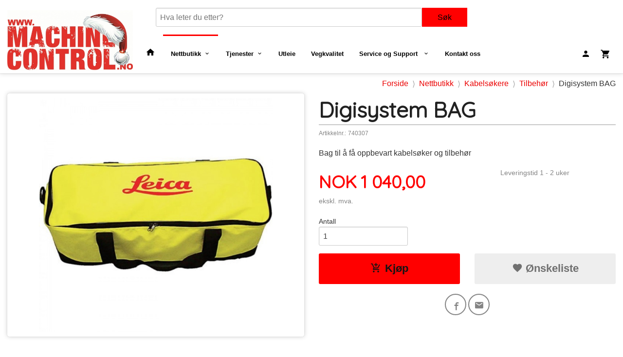

--- FILE ---
content_type: text/html
request_url: https://machine-control.no/produkt/alle-produkter/kabelsokere/tilbehor-5/digisystem-bag
body_size: 22064
content:
<!DOCTYPE html>

<!--[if IE 7]>    <html class="lt-ie10 lt-ie9 lt-ie8 ie7 no-js flyout_menu" lang="no"> <![endif]-->
<!--[if IE 8]>    <html class="lt-ie10 lt-ie9 ie8 no-js flyout_menu" lang="no"> <![endif]-->
<!--[if IE 9]>    <html class="lt-ie10 ie9 no-js flyout_menu" lang="no"> <![endif]-->
<!--[if (gt IE 9)|!(IE)]><!--> <html class="no-js flyout_menu" lang="no"> <!--<![endif]-->

<head prefix="og: http://ogp.me/ns# fb: http://ogp.me/ns/fb# product: http://ogp.me/ns/product#">
    <meta http-equiv="Content-Type" content="text/html; charset=UTF-8">
    <meta http-equiv="X-UA-Compatible" content="IE=edge">
    
                    <title>Digisystem BAG | Machine-Control AS</title>
        

    <meta name="description" content="Bag til å få oppbevart kabelsøker og tilbehør">

    <meta name="keywords" content="">

<meta name="csrf-token" content="mwOPIvrhDS5NQmjoOOhzMBBRHu8eeGPU4The8kkG">    <link rel="shortcut icon" href="/favicon.ico">
    <meta property="og:title" content="Digisystem BAG">
<meta property="og:type" content="product">

<meta property="og:image" content="https://machine-control.no/assets/img/630/630/bilder_nettbutikk/e84155c6523acfafabf8f0280d27d222-image.jpeg">

    <meta property="og:image:width" content="630">
    <meta property="og:image:height" content="630">

<meta property="og:description" content="Bag til å få oppbevart kabelsøker og tilbehør">


<meta property="product:price:amount" content="1300.00"> 
<meta property="product:price:currency" content="NOK">

    <meta property="product:category" content="Tilbehør">
    <meta property="product-category-link" content="https://machine-control.no/butikk/alle-produkter/kabelsokere/tilbehor-5">

<meta property="product:availability" content="instock">



<meta property="og:url" content="https://machine-control.no/produkt/alle-produkter/kabelsokere/tilbehor-5/digisystem-bag">
<meta property="og:site_name" content="Machine-Control AS">
<meta property="og:locale" content="nb_NO"><!-- Pioneer scripts & style -->
<meta name="viewport" content="width=device-width, initial-scale=1.0, minimum-scale=1">
<!-- Android Lollipop theme support: http://updates.html5rocks.com/2014/11/Support-for-theme-color-in-Chrome-39-for-Android -->
<meta name="theme-color" content="#FF0000">

<link href="/assets/themes/hotshot/css/base.compiled.css?ver=1630340727" rel="preload" as="style">
<link href="/assets/themes/hotshot/css/base.compiled.css?ver=1630340727" rel="stylesheet" type="text/css">


<script type="text/javascript" src="/assets/js/modernizr.min-dev.js"></script>
<script>
    window.FEATURES = (function() {
        var list = {"24ai":1,"24chat":1,"24nb":1,"8":1,"api":1,"blog":1,"boxpacker":1,"criteo":1,"discount":1,"dropshipping":1,"email_redesign":1,"facebook_dpa":1,"facebook_product_catalog":1,"fiken":1,"frontendfaq":1,"giftcard":1,"google_analytics_4":1,"google_shopping":1,"klarna_b2b":1,"localization":1,"mailmojo":1,"mega_menu":1,"modal_cart":1,"modal_cart_free_shipping_reminder":1,"modal_cart_products":1,"newsletter":1,"om2_multihandling":1,"pickuppoints":1,"popup_module":1,"printnode":1,"product_image_slider":1,"product_management_2":1,"product_management_2_customize_layout":1,"product_sorting":1,"slider":1,"snapchat":1,"stock_reminders":1,"text":1,"thumb_attribute_connection":1,"tripletex":1,"two":1,"two_search_api":1,"update_price_on_attribute_change":1,"users":1,"vipps_express":1,"webshop":1};

        return {
            get: function(name) { return name in list; }
        };
    })();

    if (window.FEATURES.get('facebook_dpa')) {
                facebook_dpa_id = "614560525956565";
            }

</script>

   

<!-- Global site tag (gtag.js) - Google Analytics -->
<script type="text/plain" data-category="analytics" async src="https://www.googletagmanager.com/gtag/js?id=G-82S7M9N0KV"></script>
<script type="text/plain" data-category="analytics">
  window.dataLayer = window.dataLayer || [];
  function gtag(){dataLayer.push(arguments);}
  gtag('js', new Date());

      gtag('config', 'G-3R9BBEY9PY');
    gtag('config', 'G-82S7M9N0KV', {
      theme: 'hotshot',
      activeCheckout: 'checkout'
  });
</script>

<script>
    class Item {
        product = {};

        constructor(product) {
            this.product = product;
        }

        #setItemVariant() {
            this.product.item_variant = Array.from(document.querySelectorAll('div.product__attribute'))
                ?.reduce((previousValue, currentValue, currentIndex, array) => {
                    let selectOptions = Array.from(currentValue.children[1].children[0].children);

                    if (!selectOptions.some(option => option.tagName === 'OPTGROUP')) {
                        let attribute = currentValue.children[0].children[0].innerHTML;
                        let value = selectOptions.find(attributeValue => attributeValue.selected).innerHTML;

                        return previousValue += `${attribute}: ${value}${array.length && currentIndex !== array.length - 1 ? ', ' : ''}`;
                    }
                }, '');
        }

        #attachEventListeners() {
            document.querySelectorAll('select.js-attribute').forEach(selector => selector.addEventListener('change', () => this.#setItemVariant()));

            const buyProductButton = document.querySelector('button.js-product__buy-button');

            if (buyProductButton) {
                buyProductButton.addEventListener('click', () => {
                    gtag('event', 'add_to_cart', {
                        currency: 'NOK',
                        value: this.product.value,
                        items: [{ ...this.product, quantity: parseInt(document.getElementById('buy_count').value) }]
                    });
                });
            }

            const buyBundleButton = document.querySelector('button.js-bundle__buy-button');

            if (buyBundleButton) {
                buyBundleButton.addEventListener('click', () => {
                    gtag('event', 'add_to_cart', {
                        currency: 'NOK',
                        value: this.product.value,
                        items: [this.product]
                    });
                });
            }

            const wishListButton = document.querySelector('.product__wishlist-button:not(.disabled)');

            if (wishListButton) {
                wishListButton.addEventListener('click', () => {
                    gtag('event', 'add_to_wishlist', {
                        currency: 'NOK',
                        value: this.product.value,
                        items: [{ ...this.product, quantity: parseInt(document.getElementById('buy_count').value) }],
                    });
                });
            }
        }

        async initialize() {
            await this.#setItemVariant();
            this.#attachEventListeners();

            gtag('event', 'view_item', {
                currency: 'NOK',
                value: this.product.value,
                items: [this.product]
            });
        }
    }
</script>
<!-- Google Analytics -->
<script type="text/plain" data-category="analytics">

    (function (i, s, o, g, r, a, m) {
        i['GoogleAnalyticsObject'] = r;
        i[r] = i[r] || function () {
            (i[r].q = i[r].q || []).push(arguments)
        }, i[r].l = 1 * new Date();
        a = s.createElement(o),
            m = s.getElementsByTagName(o)[0];
        a.async = 1;
        a.src = g;
        m.parentNode.insertBefore(a, m)
    })(window, document, 'script', '//www.google-analytics.com/analytics.js', 'ga');

        ga('create', 'UA-110240308-1', 'auto');
        
    ga('create', 'UA-24343184-8', 'auto', '24nb');

        ga('24nb.send', 'pageview');

    
        ga('send', 'pageview');

    
    
</script>
<div id="sincos-sc"></div>

<script>
    window.SERVER_DATA={"checkoutUrl":"checkout","cartFullHeight":1,"languageId":"1","currency":"NOK","usesFreeShippingReminder":false,"freeShippingCutoff":"3000","useProductUpSell":true,"googleAnalytics4Enabled":true};
</script>
<script src="/js/slider-cart.js?v=b2cf874253b7a8c1bbe7f2dbd336acbb" type="text/javascript"></script>
<style>
  .minimer ul,
  li {
    padding-right: 0px !important;
    padding-left: 0px !important;
  }


  .iframe_minheight iframe {
    min-height: 150vw !important;
  }

  .bx-wrapper {
    max-width: 710px;
    max-height: 600px;
  }

  @media all and (max-width: 1024px) {
    .minimer [class*="block-grid-"]>li {
      padding: 0;
    }

    .minimer ul:first-child {
      margin-left: -0.9375rem;
      margin-right: -0.9375rem;
    }


    .minimer {
      position: relative;
      top: -1.875rem;
      margin: 0;
    }


    #mobileSearch {
      position: relative;
      top: -4px;
    }

    .search-box__container {
      display: none;
    }

    .search-box__input--small2 {
      border-radius: 0 !important;
    }

    .search-box__submit {
      border: none;
      max-height: 34px !important;
    }

    #logo {
      top: 0 !important;
    }

    #logo img {
      max-height: 5rem !important;
    }


    #mobileSearch form {
      max-width: 17.5rem !important;
    }
  }

  @media all and (min-width: 640px) and (max-width: 1024px) {

    .search-box__submit {
      border: none;
      max-height: 39px !important;
    }

    .search-box__input--small2 {
      border-radius: 0 !important;
      width: 40rem;
    }

  }
</style><link rel="stylesheet" href="/css/cookie_consent.css">
<script defer src="/js/cookie_consent.js"></script>
<script>
    window.dataLayer = window.dataLayer || [];
    function gtag(){dataLayer.push(arguments);}

    // Set default consent to 'denied' as a placeholder
    // Determine actual values based on your own requirements
    gtag('consent', 'default', {
        'ad_storage': 'denied',
        'ad_user_data': 'denied',
        'ad_personalization': 'denied',
        'analytics_storage': 'denied',
        'url_passthrough': 'denied'
    });

</script>

<script>

    window.addEventListener('load', function(){

        CookieConsent.run({
            cookie: {
                name: 'cookie_consent_cookie',
                domain: window.location.hostname,
                path: '/',
                expiresAfterDays: 30,
                sameSite: 'Lax'
            },
            disablePageInteraction: true,
            guiOptions: {
                consentModal: {
                    layout: 'box inline',
                    position: 'middle center',
                    equalWeightButtons: false,
                }
            },
            categories: {
                necessary: {
                    enabled: true,
                    readonly: true,
                },
                analytics: {},
                targeting: {}
            },
            language: {
                default: 'no',
                translations: {
                    no: {
                        consentModal: {
                            title: 'Vi bruker cookies!',
                            description: '<p>Vi benytter første- og tredjeparts cookies (informasjonskapsler).</p><br><br><p>Cookies bruker til: </p><br><ul style="padding-left:3px;"><li>Nødvendige funksjoner på nettsiden</li><li>Analyse og statistikk</li><li>Markedsføring som kan brukes for personlig tilpasning av annonser</li></ul><br><p>Velg “Godta alle” om du aksepterer vår bruk av cookie. Hvis du ønsker å endre på cookie-innstillingene, velg “La meg velge selv”.</p><br><p>Les mer om vår Cookie policy <a href="/side/cookies">her.</a></p>',
                            acceptAllBtn: 'Godta alle',
                            acceptNecessaryBtn: 'Godta kun nødvendige',
                            showPreferencesBtn: 'La meg velge selv',
                        },
                        preferencesModal: {
                            title: 'Innstillinger',
                            acceptAllBtn: 'Godta alle',
                            acceptNecessaryBtn: 'Godta kun nødvendige',
                            savePreferencesBtn: 'Lagre og godta innstillinger',
                            closeIconLabel: 'Lukk',
                            sections: [
                                {
                                    title: 'Bruk av cookies 📢',
                                    description: 'Vi bruker cookies for å sikre deg en optimal opplevelse i nettbutikken vår. Noen cookies er påkrevd for at nettbutikken skal fungere. Les mer om vår <a href="/side/sikkerhet_og_personvern" class="cc-link">personvernerklæring</a>.'
                                },
                                {
                                    title: 'Helt nødvendige cookies',
                                    description: 'Cookies som er helt nødvendig for at nettbutikken skal fungere. Man får ikke handlet i nettbutikken uten disse.',
                                },
                                {
                                    title: 'Cookies rundt analyse og oppsamling av statistikk',
                                    description: 'Cookie som lagrer anonym statistikk av besøkende i nettbutikken. Disse brukes av nettbutikkeier for å lære seg mer om hvem publikummet sitt er.',
                                    linkedCategory: 'analytics'
                                },
                                {
                                    title: 'Cookies rundt markedsføring og retargeting',
                                    description: 'Cookies som samler informasjon om din bruk av nettsiden slik at markedsføring kan tilpasses deg.',
                                    linkedCategory: 'targeting'
                                },
                                {
                                    title: 'Mer informasjon',
                                    description: 'Ved spørsmål om vår policy rundt cookies og dine valg, ta gjerne kontakt med oss på <a href="mailto:nettbutikk@machine-control.no">nettbutikk@machine-control.no</a>.'
                                }
                            ]
                        }
                    }
                }
            }
        });
    });
</script>

<script type="text/plain" data-category="targeting">
    window.dataLayer = window.dataLayer || [];
    function gtag(){ dataLayer.push(arguments); }
    gtag('consent', 'update', {
        'ad_storage': 'granted',
        'ad_user_data': 'granted',
        'ad_personalization': 'granted'
    });
</script>

<script type="text/plain" data-category="analytics">
    window.dataLayer = window.dataLayer || [];
    function gtag(){ dataLayer.push(arguments); }
    gtag('consent', 'update', {
        'analytics_storage': 'granted',
        'url_passthrough': 'granted'
    });
</script>

            <meta name="google-site-verification" content="21Sz5UGkG9NzDT9_WHLotxgtrIOh-vEshXpBpf40fls" /></head>

<body class="">

    <a href="#main-content" class="sr-only">Gå til innholdet</a>

<div id="outer-wrap">
    <div id="inner-wrap" class="content-wrapper">
        
                                <!-- needs to be outputted before offers_discount.php -->
<svg style="opacity: 0;position:absolute;z-index: -1" viewBox="0 0 94 94" version="1.1" xmlns="http://www.w3.org/2000/svg" xmlns:xlink="http://www.w3.org/1999/xlink" xmlns:sketch="http://www.bohemiancoding.com/sketch/ns">
    <!-- Generator: Sketch 3.2.2 (9983) - http://www.bohemiancoding.com/sketch -->
    <title>discount-badge</title>
    <desc>Created with Sketch.</desc>
    <defs>
        <filter x="-50%" y="-50%" width="200%" height="200%" filterUnits="objectBoundingBox" id="filter-1">
            <feOffset dx="1" dy="-1" in="SourceAlpha" result="shadowOffsetOuter1"></feOffset>
            <feGaussianBlur stdDeviation="0.5" in="shadowOffsetOuter1" result="shadowBlurOuter1"></feGaussianBlur>
            <feColorMatrix values="0 0 0 0 0   0 0 0 0 0   0 0 0 0 0  0 0 0 0.07 0" in="shadowBlurOuter1" type="matrix" result="shadowMatrixOuter1"></feColorMatrix>
            <feOffset dx="-4" dy="4" in="SourceAlpha" result="shadowOffsetOuter2"></feOffset>
            <feGaussianBlur stdDeviation="0" in="shadowOffsetOuter2" result="shadowBlurOuter2"></feGaussianBlur>
            <feColorMatrix values="0 0 0 0 0   0 0 0 0 0   0 0 0 0 0  0 0 0 0.07 0" in="shadowBlurOuter2" type="matrix" result="shadowMatrixOuter2"></feColorMatrix>
            <feOffset dx="3" dy="0" in="SourceAlpha" result="shadowOffsetInner1"></feOffset>
            <feGaussianBlur stdDeviation="0" in="shadowOffsetInner1" result="shadowBlurInner1"></feGaussianBlur>
            <feComposite in="shadowBlurInner1" in2="SourceAlpha" operator="arithmetic" k2="-1" k3="1" result="shadowInnerInner1"></feComposite>
            <feColorMatrix values="0 0 0 0 0   0 0 0 0 0   0 0 0 0 0  0 0 0 0.35 0" in="shadowInnerInner1" type="matrix" result="shadowMatrixInner1"></feColorMatrix>
            <feMerge>
                <feMergeNode in="shadowMatrixOuter1"></feMergeNode>
                <feMergeNode in="shadowMatrixOuter2"></feMergeNode>
                <feMergeNode in="SourceGraphic"></feMergeNode>
                <feMergeNode in="shadowMatrixInner1"></feMergeNode>
            </feMerge>
        </filter>
    </defs>
    <g id="discount" stroke="none" stroke-width="1" fill="none" fill-rule="evenodd" sketch:type="MSPage">
        <g id="discount__badge" sketch:type="MSLayerGroup" transform="translate(2.000000, 2.000000)">
            <path d="M82,51.0052699 C82,49.8977899 82.8877296,49 84,49 C85.1045695,49 86,49.8944731 86,51.0052699 L86,87.9947301 C86,89.1022101 85.1122704,90 84,90 L82,90 L82,51.0052699 Z M0,2 C0,0.8954305 0.896278629,0 2.00239962,0 L37,0 L37,4 L0,4 L0,2 Z" id="discount__banner" fill="#99302E" sketch:type="MSShapeGroup"></path>
            <path d="M43.9950767,0 C45.1023652,0 46.6283045,0.628304482 47.411872,1.41187199 L84.588128,38.588128 C85.3678834,39.3678834 86,40.8949384 86,42.0013893 L86,88 L2,0 L43.9950767,0 Z" id="discount__over" fill="#FF504D" filter="url(#filter-1)" sketch:type="MSShapeGroup"></path>
        </g>
    </g>
</svg>
<div class="contain-to-grid header-shadow">
    <nav class="top-bar header-bg" data-topbar role="navigation">
        <ul class="title-area">
            <li class="name">
                <div id="logo" class="logo-wrapper">
    <a href="https://machine-control.no/" class="neutral-link">

        
            <span class="vertical-pos-helper"></span><img src="/bilder_diverse/299a5d5d8fa4caa4a325e0828ef9ab95299a5d5d8fa4caa4a325e0828ef9ab95-image.jpeg" alt="Størst og best i Norge på Leica Maskinstyring, lasere og tilbehør. Størst og bredest utvalg og kompetanse!" class="logo-img">

        
    </a>
</div>
            </li>
        </ul>
        
        <section class="top-bar-section">
    <ul class="right util-nav__list">
        <li class="show-for-large-up util-nav__item">
                            <form action="https://machine-control.no/search" accept-charset="UTF-8" method="get" class="js-product-search-form search-box__container" autocomplete="off">                    
<input type="text" name="q" value="" id="search-box__input--small2" tabindex="0" maxlength="80" class="inputfelt_sokproduktmarg search-box__input" placeholder="søkeord"  />
    <input type="submit" class="search-box__submit button small primary-color-bg hidden"  value="Søk"/>

    <label for="search-box__input--small2" class="search-box__label"><span class="icon-search icon-large"></span></label>
    <div class="js-product-search-results product-search-results is-hidden">
        <p class="js-product-search__no-hits product-search__no-hits is-hidden">Ingen treff</p>
        <div class="js-product-search__container product-search__container is-hidden"></div>
        <p class="js-product-search__extra-hits product-search__extra-hits is-hidden">
            <a href="#" class="themed-nav">&hellip;vis flere treff (<span class="js-product-search__num-extra-hits"></span>)</a>
        </p>
    </div>
                </form>                    </li>
                <li class="util-nav__item ">
            <a href="/konto">
                <i class="icon icon-person icon-large"></i>
            </a>
        </li>
        <!--<li class="active off-canvas-cart"><a href="#"><i class="icon-shopping-cart icon-large"></i></a></li>-->
        <li class="active on-canvas-cart util-nav__item">
            <div class="cart-and-checkout right ">
    <a href="https://machine-control.no/kasse" class="neutral-link cart-button cart-button--empty">
        <i class="icon-shopping-cart cart-button__icon icon-large"></i><span class="cart-button__text">Handlevogn</span>
        <span class="cart-button__quantity">0</span>
        <span class="cart-button__sum">0,00</span>
        <span class="cart-button__currency">NOK</span>
    </a>

    <a href="https://machine-control.no/kasse" class="button show-for-medium-up checkout-button call-to-action-color-bg">Kasse <i class="icon-chevron-right cart-icon icon-large"></i></a>
</div>        </li>
    </ul>

    <ul id="main-menu" class="left sm main-nav__list show-for-large-up level-0" data-mer="Mer">
<li class="main-nav__item level-0"><a class="main-nav__frontpage-link" href="https://machine-control.no/"><i class="icon-home" title="Forside"></i></a></li><li class="main-nav__item selected parent level-0"><a href="/butikk/alle-produkter" >Nettbutikk</a><ul class="main-nav__submenu active level-1" data-mer="Mer">
<li class="main-nav__item selected_sibl parent level-1"><a href="/butikk/alle-produkter/hikoki" >HIKOKI</a><ul class="main-nav__submenu level-2" data-mer="Mer">
<li class="main-nav__item level-2"><a href="/butikk/alle-produkter/hikoki/med-batteri" >Med Batteri</a></li><li class="main-nav__item level-2"><a href="/butikk/alle-produkter/hikoki/tool-only" >Tool Only</a></li><li class="main-nav__item level-2"><a href="/butikk/alle-produkter/hikoki/batteri-2" >Batteri</a></li></ul>
</li><li class="main-nav__item selected_sibl parent level-1"><a href="/butikk/alle-produkter/lasere-1" >Lasere</a><ul class="main-nav__submenu level-2" data-mer="Mer">
<li class="main-nav__item level-2"><a href="/butikk/alle-produkter/lasere-1/vare-bestselgere" >Våre Bestselgere</a></li><li class="main-nav__item parent level-2"><a href="/butikk/alle-produkter/lasere-1/roterende-laser" >Roterende Laser</a><ul class="main-nav__submenu level-3" data-mer="Mer">
<li class="main-nav__item level-3"><a href="/butikk/alle-produkter/lasere-1/roterende-laser/planlaser" >Planlaser</a></li><li class="main-nav__item level-3"><a href="/butikk/alle-produkter/lasere-1/roterende-laser/fallaser" >Fallaser</a></li></ul>
</li><li class="main-nav__item level-2"><a href="/butikk/alle-produkter/lasere-1/maskinmontert-mottaker" >Maskinmontert Mottaker</a></li><li class="main-nav__item level-2"><a href="/butikk/alle-produkter/lasere-1/kryss-og-punktlaser" >Kryss og Punktlaser</a></li><li class="main-nav__item level-2"><a href="/butikk/alle-produkter/lasere-1/rorlaser" >Rørlaser</a></li><li class="main-nav__item level-2"><a href="/butikk/alle-produkter/lasere-1/stativ-4" >Stativ</a></li><li class="main-nav__item level-2"><a href="/butikk/alle-produkter/lasere-1/stenger-3" >Stenger</a></li><li class="main-nav__item parent level-2"><a href="/butikk/alle-produkter/lasere-1/tilbehor-6" >Tilbehør</a><ul class="main-nav__submenu level-3" data-mer="Mer">
<li class="main-nav__item parent level-3"><a href="/butikk/alle-produkter/lasere-1/tilbehor-6/batteri" >Batteri</a><ul class="main-nav__submenu level-4" data-mer="Mer">
<li class="main-nav__item level-4"><a href="/butikk/alle-produkter/lasere-1/tilbehor-6/batteri/leica-batteri-1" >Leica Batteri</a></li><li class="main-nav__item level-4"><a href="/butikk/alle-produkter/lasere-1/tilbehor-6/batteri/mikrofyn-batteri-1" >Mikrofyn Batteri</a></li></ul>
</li><li class="main-nav__item parent level-3"><a href="/butikk/alle-produkter/lasere-1/tilbehor-6/lader" >Lader</a><ul class="main-nav__submenu level-4" data-mer="Mer">
<li class="main-nav__item level-4"><a href="/butikk/alle-produkter/lasere-1/tilbehor-6/lader/leica-lader" >Leica Lader</a></li></ul>
</li><li class="main-nav__item parent level-3"><a href="/butikk/alle-produkter/lasere-1/tilbehor-6/lasermottager" >Lasermottager</a><ul class="main-nav__submenu level-4" data-mer="Mer">
<li class="main-nav__item level-4"><a href="/butikk/alle-produkter/lasere-1/tilbehor-6/lasermottager/handholdt-2" >Håndholdt</a></li></ul>
</li><li class="main-nav__item level-3"><a href="/butikk/alle-produkter/lasere-1/tilbehor-6/braketter-2" >Braketter</a></li><li class="main-nav__item level-3"><a href="/butikk/alle-produkter/lasere-1/tilbehor-6/grusring-stopeplate-2" >Grusring/Støpeplate</a></li><li class="main-nav__item level-3"><a href="/butikk/alle-produkter/lasere-1/tilbehor-6/kofferter-og-tilbehor-2" >Kofferter og Tilbehør</a></li></ul>
</li></ul>
</li><li class="main-nav__item selected_sibl parent level-1"><a href="/butikk/alle-produkter/maskinstyring" >Maskinstyring</a><ul class="main-nav__submenu level-2" data-mer="Mer">
<li class="main-nav__item parent level-2"><a href="/butikk/alle-produkter/maskinstyring/komplette-systemer" >Komplette Systemer</a><ul class="main-nav__submenu level-3" data-mer="Mer">
<li class="main-nav__item parent level-3"><a href="/butikk/alle-produkter/maskinstyring/komplette-systemer/gravemaskin" >Gravemaskin</a><ul class="main-nav__submenu level-4" data-mer="Mer">
<li class="main-nav__item level-4"><a href="/butikk/alle-produkter/maskinstyring/komplette-systemer/gravemaskin/leica-icon-ixe1-1d-system" >Leica iCON iXE1 - 1D-system</a></li><li class="main-nav__item level-4"><a href="/butikk/alle-produkter/maskinstyring/komplette-systemer/gravemaskin/leica-icon-ixe2-2d-system" >Leica iCON iXE2 - 2D-system</a></li><li class="main-nav__item level-4"><a href="/butikk/alle-produkter/maskinstyring/komplette-systemer/gravemaskin/leica-icon-ixe3-3d-system" >Leica iCON iXE3 - 3D-system</a></li></ul>
</li><li class="main-nav__item level-3"><a href="/butikk/alle-produkter/maskinstyring/komplette-systemer/borerigg" >Borerigg</a></li></ul>
</li><li class="main-nav__item parent level-2"><a href="/butikk/alle-produkter/maskinstyring/deler-2" >Deler</a><ul class="main-nav__submenu level-3" data-mer="Mer">
<li class="main-nav__item level-3"><a href="/butikk/alle-produkter/maskinstyring/deler-2/master-1" >GPS/Master</a></li><li class="main-nav__item level-3"><a href="/butikk/alle-produkter/maskinstyring/deler-2/gsm-radio" >GSM/Radio</a></li><li class="main-nav__item parent level-3"><a href="/butikk/alle-produkter/maskinstyring/deler-2/sensor" >Sensor</a><ul class="main-nav__submenu level-4" data-mer="Mer">
<li class="main-nav__item level-4"><a href="/butikk/alle-produkter/maskinstyring/deler-2/sensor/mss400-1" >MSS400</a></li><li class="main-nav__item level-4"><a href="/butikk/alle-produkter/maskinstyring/deler-2/sensor/braketter-3" >Braketter</a></li></ul>
</li><li class="main-nav__item parent level-3"><a href="/butikk/alle-produkter/maskinstyring/deler-2/kabler-2" >Kabler</a><ul class="main-nav__submenu level-4" data-mer="Mer">
<li class="main-nav__item level-4"><a href="/butikk/alle-produkter/maskinstyring/deler-2/kabler-2/gps-kabler-1" >GPS Kabler</a></li><li class="main-nav__item level-4"><a href="/butikk/alle-produkter/maskinstyring/deler-2/kabler-2/canbus-kabler-1" >Canbus Kabler</a></li><li class="main-nav__item level-4"><a href="/butikk/alle-produkter/maskinstyring/deler-2/kabler-2/diverse-2" >Diverse Kabler</a></li></ul>
</li><li class="main-nav__item level-3"><a href="/butikk/alle-produkter/maskinstyring/deler-2/prismer-3" >Prismer</a></li><li class="main-nav__item level-3"><a href="/butikk/alle-produkter/maskinstyring/deler-2/skjerm" >Skjerm</a></li><li class="main-nav__item level-3"><a href="/butikk/alle-produkter/maskinstyring/deler-2/diverse-1" >Diverse</a></li></ul>
</li><li class="main-nav__item level-2"><a href="/butikk/alle-produkter/maskinstyring/tool-recognition" >Tool Recognition</a></li><li class="main-nav__item level-2"><a href="/butikk/alle-produkter/maskinstyring/skuffekalibrering" >Skuffekalibrering</a></li><li class="main-nav__item level-2"><a href="/butikk/alle-produkter/maskinstyring/net" >SmartNet</a></li></ul>
</li><li class="main-nav__item selected_sibl parent level-1"><a href="/butikk/alle-produkter/geomatikk-1" >Geomatikk</a><ul class="main-nav__submenu level-2" data-mer="Mer">
<li class="main-nav__item parent level-2"><a href="/butikk/alle-produkter/geomatikk-1/sitikningsrover" >Sitikningsrover</a><ul class="main-nav__submenu level-3" data-mer="Mer">
<li class="main-nav__item parent level-3"><a href="/butikk/alle-produkter/geomatikk-1/sitikningsrover/kontrollere" >Kontrollere</a><ul class="main-nav__submenu level-4" data-mer="Mer">
<li class="main-nav__item level-4"><a href="/butikk/alle-produkter/geomatikk-1/sitikningsrover/kontrollere/icon-serien" >iCON serien</a></li><li class="main-nav__item level-4"><a href="/butikk/alle-produkter/geomatikk-1/sitikningsrover/kontrollere/captivate-serien" >Captivate serien</a></li></ul>
</li><li class="main-nav__item parent level-3"><a href="/butikk/alle-produkter/geomatikk-1/sitikningsrover/gnss-antenner" >GNSS - Antenner</a><ul class="main-nav__submenu level-4" data-mer="Mer">
<li class="main-nav__item level-4"><a href="/butikk/alle-produkter/geomatikk-1/sitikningsrover/gnss-antenner/icon-serien-1" >iCON serien</a></li><li class="main-nav__item level-4"><a href="/butikk/alle-produkter/geomatikk-1/sitikningsrover/gnss-antenner/captivate-serien-1" >Captivate serien</a></li></ul>
</li></ul>
</li><li class="main-nav__item parent level-2"><a href="/butikk/alle-produkter/geomatikk-1/totalstasjoner" >Totalstasjoner</a><ul class="main-nav__submenu level-3" data-mer="Mer">
<li class="main-nav__item parent level-3"><a href="/butikk/alle-produkter/geomatikk-1/totalstasjoner/icon-serien-2" >iCON serien</a><ul class="main-nav__submenu level-4" data-mer="Mer">
<li class="main-nav__item level-4"><a href="/butikk/alle-produkter/geomatikk-1/totalstasjoner/icon-serien-2/robotiske-totalstasjoner" >Robotiske totalstasjoner</a></li><li class="main-nav__item level-4"><a href="/butikk/alle-produkter/geomatikk-1/totalstasjoner/icon-serien-2/manuelle-totalstasjoner" >Manuelle totalstasjoner</a></li></ul>
</li><li class="main-nav__item parent level-3"><a href="/butikk/alle-produkter/geomatikk-1/totalstasjoner/captivate-serien-2" >Captivate serien</a><ul class="main-nav__submenu level-4" data-mer="Mer">
<li class="main-nav__item level-4"><a href="/butikk/alle-produkter/geomatikk-1/totalstasjoner/captivate-serien-2/multistation" >MultiStation</a></li><li class="main-nav__item level-4"><a href="/butikk/alle-produkter/geomatikk-1/totalstasjoner/captivate-serien-2/robotiske-totalstasjoner-1" >Robotiske totalstasjoner</a></li><li class="main-nav__item level-4"><a href="/butikk/alle-produkter/geomatikk-1/totalstasjoner/captivate-serien-2/manuelle-totalstasjoner-1" >Manuelle totalstasjoner</a></li></ul>
</li></ul>
</li><li class="main-nav__item level-2"><a href="/butikk/alle-produkter/geomatikk-1/prismer-2" >Prismer</a></li><li class="main-nav__item parent level-2"><a href="/butikk/alle-produkter/geomatikk-1/prisme-deler" >Prisme Deler</a><ul class="main-nav__submenu level-3" data-mer="Mer">
<li class="main-nav__item level-3"><a href="/butikk/alle-produkter/geomatikk-1/prisme-deler/innmalingsutstyr" >Innmålingsutstyr</a></li><li class="main-nav__item level-3"><a href="/butikk/alle-produkter/geomatikk-1/prisme-deler/fastmerker" >Fastmerker</a></li><li class="main-nav__item level-3"><a href="/butikk/alle-produkter/geomatikk-1/prisme-deler/setningsbolter" >Setningsbolter</a></li><li class="main-nav__item level-3"><a href="/butikk/alle-produkter/geomatikk-1/prisme-deler/tunellutstyr" >Tunellutstyr</a></li><li class="main-nav__item level-3"><a href="/butikk/alle-produkter/geomatikk-1/prisme-deler/stativ-og-stangutstyr" >Stativ og stangutstyr</a></li></ul>
</li><li class="main-nav__item level-2"><a href="/butikk/alle-produkter/geomatikk-1/stenger-4" >Stenger</a></li><li class="main-nav__item level-2"><a href="/butikk/alle-produkter/geomatikk-1/stativ-5" >Stativ</a></li><li class="main-nav__item level-2"><a href="/butikk/alle-produkter/geomatikk-1/batteri-1" >Batteri</a></li><li class="main-nav__item level-2"><a href="/butikk/alle-produkter/geomatikk-1/lader-1" >Lader</a></li><li class="main-nav__item level-2"><a href="/butikk/alle-produkter/geomatikk-1/kasser-ryggsekker-og-vesker" >Ryggsekker og vesker</a></li><li class="main-nav__item level-2"><a href="/butikk/alle-produkter/geomatikk-1/tilbehor-7" >Tilbehør</a></li></ul>
</li><li class="main-nav__item selected_sibl level-1"><a href="/butikk/alle-produkter/avstandsmaler" >Avstandsmåler</a></li><li class="main-nav__item selected selected_sibl parent level-1"><a href="/butikk/alle-produkter/kabelsokere" >Kabelsøkere</a><ul class="main-nav__submenu active level-2" data-mer="Mer">
<li class="main-nav__item selected_sibl level-2"><a href="/butikk/alle-produkter/kabelsokere/kabelsoker" >Kabelsøker</a></li><li class="main-nav__item selected_sibl level-2"><a href="/butikk/alle-produkter/kabelsokere/signalforsterker-2" >Signalforsterker</a></li><li class="main-nav__item selected_sibl level-2"><a href="/butikk/alle-produkter/kabelsokere/kabelsoker-pakke" >Kabelsøker Pakke</a></li><li class="main-nav__item current selected_sibl level-2"><a href="/butikk/alle-produkter/kabelsokere/tilbehor-5" >Tilbehør</a></li></ul>
</li><li class="main-nav__item selected_sibl parent level-1"><a href="/butikk/alle-produkter/platetest-1" >Platetest</a><ul class="main-nav__submenu level-2" data-mer="Mer">
<li class="main-nav__item level-2"><a href="/butikk/alle-produkter/platetest-1/komplette-pakker-1" >Komplette Pakker</a></li><li class="main-nav__item parent level-2"><a href="/butikk/alle-produkter/platetest-1/deler-3" >Deler</a><ul class="main-nav__submenu level-3" data-mer="Mer">
<li class="main-nav__item level-3"><a href="/butikk/alle-produkter/platetest-1/deler-3/kabler-3" >Kabler</a></li><li class="main-nav__item level-3"><a href="/butikk/alle-produkter/platetest-1/deler-3/sensorer-1" >Sensorer</a></li><li class="main-nav__item level-3"><a href="/butikk/alle-produkter/platetest-1/deler-3/sylindere-1" >Sylindere</a></li><li class="main-nav__item level-3"><a href="/butikk/alle-produkter/platetest-1/deler-3/jekk" >Jekk</a></li><li class="main-nav__item level-3"><a href="/butikk/alle-produkter/platetest-1/deler-3/plater-1" >Plater</a></li><li class="main-nav__item level-3"><a href="/butikk/alle-produkter/platetest-1/deler-3/benkelmansarm-1" >Benkelmansarm</a></li><li class="main-nav__item level-3"><a href="/butikk/alle-produkter/platetest-1/deler-3/tilbehor-8" >Tilbehør</a></li></ul>
</li></ul>
</li><li class="main-nav__item selected_sibl level-1"><a href="/butikk/alle-produkter/utvalgte-produkt" >Utvalgte Produkt</a></li></ul>
</li><li class="main-nav__item parent level-0"><a href="/butikk/tjenester" >Tjenester</a><ul class="main-nav__submenu level-1" data-mer="Mer">
<li class="main-nav__item level-1"><a href="https://machine-control.no/butikk/alle-produkter/maskinstyring/komplette-systemer" target="_self" />Maskinstyring</a></li><li class="main-nav__item level-1"><a href="https://www.vegkvalitet.no/" target="_blank" />Platetest -Vegkvalitet.no</a></li><li class="main-nav__item level-1"><a href="/butikk/tjenester/transport" >Transport</a></li><li class="main-nav__item parent level-1"><a href="/butikk/tjenester/utleie-1" >Utleie</a><ul class="main-nav__submenu level-2" data-mer="Mer">
<li class="main-nav__item level-2"><a href="/butikk/tjenester/utleie-1/maleutstyr" >MÅLEUTSTYR</a></li><li class="main-nav__item level-2"><a href="/butikk/tjenester/utleie-1/maskinstyring-3" >MASKINSTYRING</a></li><li class="main-nav__item level-2"><a href="/butikk/tjenester/utleie-1/radiobaser" >RADIOBASER</a></li><li class="main-nav__item level-2"><a href="/butikk/tjenester/utleie-1/containere" >CONTAINERE</a></li><li class="main-nav__item level-2"><a href="/butikk/tjenester/utleie-1/varme-og-kulde" >VARME OG KULDE</a></li><li class="main-nav__item level-2"><a href="/butikk/tjenester/utleie-1/vask-luft-strom" >VASK, LUFT & STRØM</a></li><li class="main-nav__item parent level-2"><a href="/butikk/tjenester/utleie-1/anleggsmaskiner" >ANLEGGSMASKINER</a><ul class="main-nav__submenu level-3" data-mer="Mer">
<li class="main-nav__item level-3"><a href="/butikk/tjenester/utleie-1/anleggsmaskiner/gravemaskiner" >GRAVEMASKINER</a></li><li class="main-nav__item level-3"><a href="/butikk/tjenester/utleie-1/anleggsmaskiner/minigravere" >MINIGRAVERE</a></li><li class="main-nav__item level-3"><a href="/butikk/tjenester/utleie-1/anleggsmaskiner/hjullastere" >HJULLASTERE</a></li><li class="main-nav__item level-3"><a href="/butikk/tjenester/utleie-1/anleggsmaskiner/komprimering-vals" >KOMPRIMERING VALS</a></li><li class="main-nav__item level-3"><a href="/butikk/tjenester/utleie-1/anleggsmaskiner/tilbehor-maskiner" >TILBEHØR GRAVEMASKINER</a></li></ul>
</li><li class="main-nav__item parent level-2"><a href="/butikk/tjenester/utleie-1/lifter" >LIFTER</a><ul class="main-nav__submenu level-3" data-mer="Mer">
<li class="main-nav__item level-3"><a href="/butikk/tjenester/utleie-1/lifter/sakselifter" >SAKSELIFTER</a></li><li class="main-nav__item level-3"><a href="/butikk/tjenester/utleie-1/lifter/bomlift" >BOMLIFT</a></li><li class="main-nav__item level-3"><a href="/butikk/tjenester/utleie-1/lifter/tilhengerlift" >TILHENGERLIFT</a></li></ul>
</li><li class="main-nav__item level-2"><a href="/butikk/tjenester/utleie-1/skogrydding" >SKOGRYDDING</a></li><li class="main-nav__item level-2"><a href="/butikk/tjenester/utleie-1/handverktoy" >HÅNDVERKTØY</a></li><li class="main-nav__item level-2"><a href="/butikk/tjenester/utleie-1/tilhengere" >TILHENGERE</a></li><li class="main-nav__item level-2"><a href="/butikk/tjenester/utleie-1/truck" >TRUCK</a></li><li class="main-nav__item level-2"><a href="/butikk/tjenester/utleie-1/lager" >LAGER</a></li><li class="main-nav__item level-2"><a href="/butikk/tjenester/utleie-1/sveis" >Sveis</a></li></ul>
</li><li class="main-nav__item level-1"><a href="/butikk/tjenester/dronescanning-1" >Dronescanning</a></li><li class="main-nav__item level-1"><a href="/butikk/tjenester/hydraulikkverksted" >Hydraulikkverksted </a></li><li class="main-nav__item level-1"><a href="/butikk/tjenester/lager-1" >Lager</a></li></ul>
</li><li class="main-nav__item level-0"><a href="https://machine-control.no/butikk/tjenester/utleie-1" target="_self" />Utleie</a></li><li class="main-nav__item level-0"><a href="https://www.vegkvalitet.no/" target="_blank" />Vegkvalitet</a></li><li class="main-nav__item parent level-0"><a href="/butikk/service-og-support" >Service og Support </a><ul class="main-nav__submenu level-1" data-mer="Mer">
<li class="main-nav__item parent level-1"><a href="/butikk/service-og-support/artikler" >Artikler</a><ul class="main-nav__submenu level-2" data-mer="Mer">
<li class="main-nav__item level-2"><a href="/butikk/service-og-support/artikler/leica-gs18i" >Leica GS18i</a></li><li class="main-nav__item level-2"><a href="/butikk/service-og-support/artikler/rugby-cla-clh-cli" >Rugby CLA/CLH/CLI</a></li><li class="main-nav__item level-2"><a href="/butikk/service-og-support/artikler/ccp" >CCP Avtaler</a></li><li class="main-nav__item level-2"><a href="/butikk/service-og-support/artikler/conx" >ConX</a></li><li class="main-nav__item level-2"><a href="/butikk/service-og-support/artikler/smartnet" >SmartNet</a></li><li class="main-nav__item level-2"><a href="/butikk/service-og-support/artikler/braute-maskin-mc1" >Første montering i 2021</a></li><li class="main-nav__item level-2"><a href="https://nytt.machine-control.no/kundecaser/anlegg-og-graveservice" target="_blank" />Kundecase - Anlegg og Graveservice</a></li><li class="main-nav__item level-2"><a href="https://nytt.machine-control.no/braute" target="_blank" />Kundecase - Braute Maskin AS</a></li></ul>
</li><li class="main-nav__item level-1"><a href="/butikk/service-og-support/verksted" >Verksted GPS / Laser</a></li><li class="main-nav__item level-1"><a href="https://machine-control.no/side/kontakt_oss" target="_self" />Bestill service</a></li><li class="main-nav__item level-1"><a href="/butikk/service-og-support/kursing" >Meld deg på våre Kurs</a></li><li class="main-nav__item level-1"><a href="https://get.teamviewer.com/6hh8nnk" target="_blank" />Fjernstyring Support</a></li><li class="main-nav__item level-1"><a href="/butikk/service-og-support/er-smartnet-ute-av-drift" >Er SmartNet ute av drift?</a></li></ul>
</li><li class="main-nav__item level-0"><a href="/butikk/kontakt-oss" >Kontakt oss</a></li></ul>
</section>    </nav>
</div>

<nav id="nav-compact" class="navigation-bg main-nav nav-compact hide-for-large-up hide-for-print">
    <div class="row">
        <div class="columns">
            <ul class="main-nav__top-level">
                <li class="left main-nav__item level-0">
                    <a id="nav-open-btn" href="#nav"><i class="icon-menu icon-large"></i> Meny</a>
                </li>
                <li class="right main-nav__item level-0">
                        <form action="https://machine-control.no/search" accept-charset="UTF-8" method="get" class="search-box__container" autocomplete="off">        
<input type="text" name="q" value="" id="search-box__input--small" tabindex="0" maxlength="80" class="inputfelt_sokproduktmarg search-box__input" placeholder="søkeord"  />
    <input type="submit" class="search-box__submit button small primary-color-bg hidden"  value="Søk"/>

    <label for="search-box__input--small" class="search-box__label"><span class="icon-search icon-large"></span></label>
        <input type="submit" id="search-submit">
    </form>                </li>
            </ul>
        </div>
    </div>
</nav><nav id="nav" class="navigation-bg main-nav nav-offcanvas js-arrow-key-nav hide-for-print hide-for-large-up" role="navigation">
    <div class="block row">
        <div class="columns">
            <h2 class="block-title">Produkter</h2>
                        <ul id="side-menu" class="sm main-nav__list level-0" data-mer="Mer">
<li class="main-nav__item level-0"><a class="main-nav__frontpage-link" href="https://machine-control.no/">Forside</a></li><li class="main-nav__item selected parent level-0"><a href="/butikk/alle-produkter" >Nettbutikk</a><ul class="main-nav__submenu active level-1" data-mer="Mer">
<li class="main-nav__item selected_sibl parent level-1"><a href="/butikk/alle-produkter/hikoki" >HIKOKI</a><ul class="main-nav__submenu level-2" data-mer="Mer">
<li class="main-nav__item level-2"><a href="/butikk/alle-produkter/hikoki/med-batteri" >Med Batteri</a></li><li class="main-nav__item level-2"><a href="/butikk/alle-produkter/hikoki/tool-only" >Tool Only</a></li><li class="main-nav__item level-2"><a href="/butikk/alle-produkter/hikoki/batteri-2" >Batteri</a></li></ul>
</li><li class="main-nav__item selected_sibl parent level-1"><a href="/butikk/alle-produkter/lasere-1" >Lasere</a><ul class="main-nav__submenu level-2" data-mer="Mer">
<li class="main-nav__item level-2"><a href="/butikk/alle-produkter/lasere-1/vare-bestselgere" >Våre Bestselgere</a></li><li class="main-nav__item level-2"><a href="/butikk/alle-produkter/lasere-1/roterende-laser" >Roterende Laser</a></li><li class="main-nav__item level-2"><a href="/butikk/alle-produkter/lasere-1/maskinmontert-mottaker" >Maskinmontert Mottaker</a></li><li class="main-nav__item level-2"><a href="/butikk/alle-produkter/lasere-1/kryss-og-punktlaser" >Kryss og Punktlaser</a></li><li class="main-nav__item level-2"><a href="/butikk/alle-produkter/lasere-1/rorlaser" >Rørlaser</a></li><li class="main-nav__item level-2"><a href="/butikk/alle-produkter/lasere-1/stativ-4" >Stativ</a></li><li class="main-nav__item level-2"><a href="/butikk/alle-produkter/lasere-1/stenger-3" >Stenger</a></li><li class="main-nav__item level-2"><a href="/butikk/alle-produkter/lasere-1/tilbehor-6" >Tilbehør</a></li></ul>
</li><li class="main-nav__item selected_sibl parent level-1"><a href="/butikk/alle-produkter/maskinstyring" >Maskinstyring</a><ul class="main-nav__submenu level-2" data-mer="Mer">
<li class="main-nav__item level-2"><a href="/butikk/alle-produkter/maskinstyring/komplette-systemer" >Komplette Systemer</a></li><li class="main-nav__item level-2"><a href="/butikk/alle-produkter/maskinstyring/deler-2" >Deler</a></li><li class="main-nav__item level-2"><a href="/butikk/alle-produkter/maskinstyring/tool-recognition" >Tool Recognition</a></li><li class="main-nav__item level-2"><a href="/butikk/alle-produkter/maskinstyring/skuffekalibrering" >Skuffekalibrering</a></li><li class="main-nav__item level-2"><a href="/butikk/alle-produkter/maskinstyring/net" >SmartNet</a></li></ul>
</li><li class="main-nav__item selected_sibl parent level-1"><a href="/butikk/alle-produkter/geomatikk-1" >Geomatikk</a><ul class="main-nav__submenu level-2" data-mer="Mer">
<li class="main-nav__item level-2"><a href="/butikk/alle-produkter/geomatikk-1/sitikningsrover" >Sitikningsrover</a></li><li class="main-nav__item level-2"><a href="/butikk/alle-produkter/geomatikk-1/totalstasjoner" >Totalstasjoner</a></li><li class="main-nav__item level-2"><a href="/butikk/alle-produkter/geomatikk-1/prismer-2" >Prismer</a></li><li class="main-nav__item level-2"><a href="/butikk/alle-produkter/geomatikk-1/prisme-deler" >Prisme Deler</a></li><li class="main-nav__item level-2"><a href="/butikk/alle-produkter/geomatikk-1/stenger-4" >Stenger</a></li><li class="main-nav__item level-2"><a href="/butikk/alle-produkter/geomatikk-1/stativ-5" >Stativ</a></li><li class="main-nav__item level-2"><a href="/butikk/alle-produkter/geomatikk-1/batteri-1" >Batteri</a></li><li class="main-nav__item level-2"><a href="/butikk/alle-produkter/geomatikk-1/lader-1" >Lader</a></li><li class="main-nav__item level-2"><a href="/butikk/alle-produkter/geomatikk-1/kasser-ryggsekker-og-vesker" >Ryggsekker og vesker</a></li><li class="main-nav__item level-2"><a href="/butikk/alle-produkter/geomatikk-1/tilbehor-7" >Tilbehør</a></li></ul>
</li><li class="main-nav__item selected_sibl level-1"><a href="/butikk/alle-produkter/avstandsmaler" >Avstandsmåler</a></li><li class="main-nav__item selected selected_sibl parent level-1"><a href="/butikk/alle-produkter/kabelsokere" >Kabelsøkere</a><ul class="main-nav__submenu active level-2" data-mer="Mer">
<li class="main-nav__item selected_sibl level-2"><a href="/butikk/alle-produkter/kabelsokere/kabelsoker" >Kabelsøker</a></li><li class="main-nav__item selected_sibl level-2"><a href="/butikk/alle-produkter/kabelsokere/signalforsterker-2" >Signalforsterker</a></li><li class="main-nav__item selected_sibl level-2"><a href="/butikk/alle-produkter/kabelsokere/kabelsoker-pakke" >Kabelsøker Pakke</a></li><li class="main-nav__item current selected_sibl level-2"><a href="/butikk/alle-produkter/kabelsokere/tilbehor-5" >Tilbehør</a></li></ul>
</li><li class="main-nav__item selected_sibl parent level-1"><a href="/butikk/alle-produkter/platetest-1" >Platetest</a><ul class="main-nav__submenu level-2" data-mer="Mer">
<li class="main-nav__item level-2"><a href="/butikk/alle-produkter/platetest-1/komplette-pakker-1" >Komplette Pakker</a></li><li class="main-nav__item level-2"><a href="/butikk/alle-produkter/platetest-1/deler-3" >Deler</a></li></ul>
</li><li class="main-nav__item selected_sibl level-1"><a href="/butikk/alle-produkter/utvalgte-produkt" >Utvalgte Produkt</a></li></ul>
</li><li class="main-nav__item parent level-0"><a href="/butikk/tjenester" >Tjenester</a><ul class="main-nav__submenu level-1" data-mer="Mer">
<li class="main-nav__item level-1"><a href="https://machine-control.no/butikk/alle-produkter/maskinstyring/komplette-systemer" target="_self" />Maskinstyring</a></li><li class="main-nav__item level-1"><a href="https://www.vegkvalitet.no/" target="_blank" />Platetest -Vegkvalitet.no</a></li><li class="main-nav__item level-1"><a href="/butikk/tjenester/transport" >Transport</a></li><li class="main-nav__item parent level-1"><a href="/butikk/tjenester/utleie-1" >Utleie</a><ul class="main-nav__submenu level-2" data-mer="Mer">
<li class="main-nav__item level-2"><a href="/butikk/tjenester/utleie-1/maleutstyr" >MÅLEUTSTYR</a></li><li class="main-nav__item level-2"><a href="/butikk/tjenester/utleie-1/maskinstyring-3" >MASKINSTYRING</a></li><li class="main-nav__item level-2"><a href="/butikk/tjenester/utleie-1/radiobaser" >RADIOBASER</a></li><li class="main-nav__item level-2"><a href="/butikk/tjenester/utleie-1/containere" >CONTAINERE</a></li><li class="main-nav__item level-2"><a href="/butikk/tjenester/utleie-1/varme-og-kulde" >VARME OG KULDE</a></li><li class="main-nav__item level-2"><a href="/butikk/tjenester/utleie-1/vask-luft-strom" >VASK, LUFT & STRØM</a></li><li class="main-nav__item level-2"><a href="/butikk/tjenester/utleie-1/anleggsmaskiner" >ANLEGGSMASKINER</a></li><li class="main-nav__item level-2"><a href="/butikk/tjenester/utleie-1/lifter" >LIFTER</a></li><li class="main-nav__item level-2"><a href="/butikk/tjenester/utleie-1/skogrydding" >SKOGRYDDING</a></li><li class="main-nav__item level-2"><a href="/butikk/tjenester/utleie-1/handverktoy" >HÅNDVERKTØY</a></li><li class="main-nav__item level-2"><a href="/butikk/tjenester/utleie-1/tilhengere" >TILHENGERE</a></li><li class="main-nav__item level-2"><a href="/butikk/tjenester/utleie-1/truck" >TRUCK</a></li><li class="main-nav__item level-2"><a href="/butikk/tjenester/utleie-1/lager" >LAGER</a></li><li class="main-nav__item level-2"><a href="/butikk/tjenester/utleie-1/sveis" >Sveis</a></li></ul>
</li><li class="main-nav__item level-1"><a href="/butikk/tjenester/dronescanning-1" >Dronescanning</a></li><li class="main-nav__item level-1"><a href="/butikk/tjenester/hydraulikkverksted" >Hydraulikkverksted </a></li><li class="main-nav__item level-1"><a href="/butikk/tjenester/lager-1" >Lager</a></li></ul>
</li><li class="main-nav__item level-0"><a href="https://machine-control.no/butikk/tjenester/utleie-1" target="_self" />Utleie</a></li><li class="main-nav__item level-0"><a href="https://www.vegkvalitet.no/" target="_blank" />Vegkvalitet</a></li><li class="main-nav__item parent level-0"><a href="/butikk/service-og-support" >Service og Support </a><ul class="main-nav__submenu level-1" data-mer="Mer">
<li class="main-nav__item parent level-1"><a href="/butikk/service-og-support/artikler" >Artikler</a><ul class="main-nav__submenu level-2" data-mer="Mer">
<li class="main-nav__item level-2"><a href="/butikk/service-og-support/artikler/leica-gs18i" >Leica GS18i</a></li><li class="main-nav__item level-2"><a href="/butikk/service-og-support/artikler/rugby-cla-clh-cli" >Rugby CLA/CLH/CLI</a></li><li class="main-nav__item level-2"><a href="/butikk/service-og-support/artikler/ccp" >CCP Avtaler</a></li><li class="main-nav__item level-2"><a href="/butikk/service-og-support/artikler/conx" >ConX</a></li><li class="main-nav__item level-2"><a href="/butikk/service-og-support/artikler/smartnet" >SmartNet</a></li><li class="main-nav__item level-2"><a href="/butikk/service-og-support/artikler/braute-maskin-mc1" >Første montering i 2021</a></li><li class="main-nav__item level-2"><a href="https://nytt.machine-control.no/kundecaser/anlegg-og-graveservice" target="_blank" />Kundecase - Anlegg og Graveservice</a></li><li class="main-nav__item level-2"><a href="https://nytt.machine-control.no/braute" target="_blank" />Kundecase - Braute Maskin AS</a></li></ul>
</li><li class="main-nav__item level-1"><a href="/butikk/service-og-support/verksted" >Verksted GPS / Laser</a></li><li class="main-nav__item level-1"><a href="https://machine-control.no/side/kontakt_oss" target="_self" />Bestill service</a></li><li class="main-nav__item level-1"><a href="/butikk/service-og-support/kursing" >Meld deg på våre Kurs</a></li><li class="main-nav__item level-1"><a href="https://get.teamviewer.com/6hh8nnk" target="_blank" />Fjernstyring Support</a></li><li class="main-nav__item level-1"><a href="/butikk/service-og-support/er-smartnet-ute-av-drift" >Er SmartNet ute av drift?</a></li></ul>
</li><li class="main-nav__item level-0"><a href="/butikk/kontakt-oss" >Kontakt oss</a></li></ul>
        </div>
    </div>
    
    <a class="main-nav__close-btn" id="nav-close-btn" href="#top">Lukk <i class="icon-chevron-right icon-large"></i></a>
</nav>

            <div id="main" class="content-bg main-content">
    <div class="row">

        <div class="columns">

            <div id="main-content" itemscope itemtype="http://schema.org/Product" tabindex="-1">

                
    <div class="row product__breadcrumbs breadcrumbs__wrapper hide-for-print">
        <div class="small-12 columns">
            <ul class="breadcrumbs" itemscope itemtype="http://schema.org/BreadcrumbList"><li class="breadcrumbs__item breadcrumbs__home"><a href="https://machine-control.no/">Forside</a></li><li class="breadcrumbs__item" itemprop="itemListElement" itemscope itemtype="http://schema.org/ListItem"><a itemtype="http://schema.org/Thing" itemprop="item" href="https://machine-control.no/butikk/alle-produkter"><span itemprop="name">Nettbutikk</span></a> <meta itemprop="position" content="1" /></li><li class="breadcrumbs__item" itemprop="itemListElement" itemscope itemtype="http://schema.org/ListItem"><a itemtype="http://schema.org/Thing" itemprop="item" href="https://machine-control.no/butikk/alle-produkter/kabelsokere"><span itemprop="name">Kabelsøkere</span></a> <meta itemprop="position" content="2" /></li><li class="breadcrumbs__item" itemprop="itemListElement" itemscope itemtype="http://schema.org/ListItem"><a itemtype="http://schema.org/Thing" itemprop="item" href="https://machine-control.no/butikk/alle-produkter/kabelsokere/tilbehor-5"><span itemprop="name">Tilbehør</span></a> <meta itemprop="position" content="3" /></li><li class="breadcrumbs__item current" itemprop="itemListElement" itemscope itemtype="http://schema.org/ListItem"><span><span itemprop="name">Digisystem BAG</span></span><meta itemtype="http://schema.org/Thing" content="https://machine-control.no/produkt/alle-produkter/kabelsokere/tilbehor-5/digisystem-bag" itemprop="item"><meta itemprop="position" content="4" /></li><meta itemprop="numberOfItems" content="4"><meta itemprop="itemListOrder" content="Ascending"></ul>
        </div>
    </div>

<article class="product">

    <div class="row">

        <form action="https://machine-control.no/handlevogn/leggtil" method="post" accept-charset="utf-8" class="product__form"><input type="hidden" name="_token" value="mwOPIvrhDS5NQmjoOOhzMBBRHu8eeGPU4The8kkG">        
<input type="hidden" name="id" value="1172" />
        
<input type="hidden" name="path" value="produkt/alle-produkter/kabelsokere/tilbehor-5/digisystem-bag" />

            <div class="product__images  small-12 medium-6 large-6 small-centered medium-uncentered columns">
                <div class="product__main-images">
    <ul class="js-fancybox-gallery ">
                    <li>
                <a class="fancybox product__main-images__link readon-icon__wrapper bx-slide"
                data-fancybox-group="prod_gallery"
                href="/assets/img/1024/1024/bilder_nettbutikk/e84155c6523acfafabf8f0280d27d222-image.jpeg"
                target="_blank"
                title=""
                tabindex="0">
                    <img src="/assets/img/640/640/bilder_nettbutikk/e84155c6523acfafabf8f0280d27d222-image.jpeg" alt="" title="">
                    <div class="readon-icon__container">
                        <span class="vertical-pos-helper"></span><i class="icon-search readon-icon"></i>
                    </div>
                </a>
            </li>
            </ul>
</div>

            </div>

            <div class="product__info small-12 medium-6 large-6 small-centered medium-uncentered columns">

                <h1 itemprop="name" class="product__title">Digisystem BAG</h1>

                    <div class="product__meta-numbers">

        
                    <span class="product__art-nr-label">Artikkelnr.:</span>
            <span class="product__art-nr product__meta-numbers__value">740307</span>
            <meta itemprop="productID" content="740307">
        
        
    </div>
                
                <p class="product__ingress" itemprop="description">Bag til å få oppbevart kabelsøker og tilbehør</p>

                <meta itemprop="brand" content="">
                                    <meta itemprop="image" content="https://machine-control.no/assets/img/630/630/bilder_nettbutikk/e84155c6523acfafabf8f0280d27d222-image.jpeg">
                                <meta itemprop="sku" content="740307">
                <meta itemprop="gtin14" content="">
                
                <div class="row">
                                            <div class="small-12 large-7 columns">
                            <div class="offers" itemprop="offers" itemscope itemtype="http://schema.org/Offer">

    
        <span class="price primary-color-big"><span id="product-1172-price" class="sr-only visuallyhidden">Pris</span><span class="currency">NOK</span><span class="price__display" aria-labelledby="product-1172-price">1&nbsp;040,00</span></span>

        
        
        
        <span class="vat-info">ekskl. mva.</span>

        <meta itemprop="price" content="1040">
<meta itemprop="priceCurrency" content="NOK">
    
<span itemprop="priceSpecification" itemscope itemtype="http://www.schema.org/PriceSpecification">
    <meta itemprop="price" content="1040">
    <meta itemprop="priceCurrency" content="NOK">
    <meta itemprop="valueAddedTaxIncluded" content="false">
</span>

<!--<meta itemprop="priceValidUntil" content="">-->
<meta itemprop="url" content="https://machine-control.no/produkt/alle-produkter/kabelsokere/tilbehor-5/digisystem-bag">
            <link itemprop="availability" href="http://schema.org/PreOrder">

<meta id="stock-status-1172" data-stock="0" data-session-stock="0" content="0">
    
</div>                        </div>
                                        <div class="small-12 large-5 columns">
                        <div class="product__stockstatus product__stockstatus--sold-out product__stockstatus--has-extrainfo">
                <span class="product__stockstatus__sold-out-text">Leveringstid 1 - 2 uker</span><br>
    
    </div>                    </div>
                </div>
                
                
                <div class="product__attributes">
                        
<input type="hidden" name="attributt[][0]" value="" />
                        <div class="product__quantity">
        <label for="buy_count" class="product__quantity__label">Antall</label>
        <input type="number" pattern="[0-9]*" inputmode="numeric" min="1" class="product__quantity__input" data-product-id="1172" name="antall" value="1" id="buy_count" placeholder="1">
    </div>
                </div>

                    <input name="ekstra_velg" type="hidden" value='0'>
    <input name="ekstra_tekst" type="hidden" value=''>

                
                <div class="row">
                    <div class="columns small-6">
	        <button type="submit" name="button" class="button large expand product__buy-button js-product__buy-button" data-product-id="1172">
            <i class="icon-add-shopping-cart"></i>Kjøp        </button>
	</div>

                                            <div class="columns small-6 left hide-for-print">
    <a href="#" class="button large expand secondary product__wishlist-button disabled" data-success="Produktet ble lagt i ønskelisten" data-disabled-msg="Du må registrere deg eller logge inn for å bruke ønskelisten">
        <i class="icon-favorite"></i> Ønskeliste    </a>
</div>                                    </div>
                
                
            </form>                                
                
    <div class="social-buttons__headline-wrapper block__box__headline-wrapper">
        <h3 class="social-buttons__headline block__box__headline">Del dette</h3>
    </div>

    <ul class="social-buttons-list social-buttons-list--product">

        
                    <li class="social-button social-button--facebook">
                    <a href="https://www.facebook.com/sharer/sharer.php?u=https%3A%2F%2Fmachine-control.no%2Fprodukt%2Falle-produkter%2Fkabelsokere%2Ftilbehor-5%2Fdigisystem-bag" title="Del på Facebook" class="social-button__link" target="_blank">
                        <i class="icon-facebook"></i>
                    </a>
                </li>        
        
        
                    <li class="social-button social-button--mail">
                    <a href="mailto:?subject=Digisystem BAG&amp;body=Digisystem BAG%0A%0ABag til &aring; f&aring; oppbevart kabels&oslash;ker og tilbeh&oslash;r%0A%0ALes mer: https://machine-control.no/produkt/alle-produkter/kabelsokere/tilbehor-5/digisystem-bag" title="Del på E-post" class="social-button__link" >
                        <i class="icon-mail"></i>
                    </a>
                </li>        
    </ul>
            </div>


        <div class="product__about small-12 large-6 small-centered medium-uncentered columns">
            <div id="product-tabs" class="js-tabs">
    
                        <h4>Produktanmeldelser (0)</h4>
            <div>            
<div class="comments-form js-arrow-key-nav">

        <div class="comments-form-wrapper">
            <form action="https://machine-control.no/produkt/alle-produkter/kabelsokere/tilbehor-5/digisystem-bag#produkt_anmeldelser_form" method="post" name="produkt_anmeldelser" id="produkt_anmeldelser_form" class="js-review-form">

                <p>Skriv en produktanmeldelse og del dine erfaringer med dette produktet med andre kunder.</p>
                
                
<input type="hidden" name="pid" value="1172" />
                <input type='hidden' name='anonymous' value='1'>
                
<input type="hidden" name="egetnavn" value="0" />
                <label style="display: none">Email
                    <input type="text" name="email" value="">
                </label>

                <div class="row">
                    <div class="small-12 medium-8 large-12 columns">
                        <label for="nick" >Navn                            <input type="hidden" name="_token" value="mwOPIvrhDS5NQmjoOOhzMBBRHu8eeGPU4The8kkG">
                            <input type="text" value="" name="nick" id="nick" placeholder="" required>
                            <small class="error comments-form-error"></small>
                        </label>
                    </div>
                </div>

                <div class="row">
                    <div class="small-12 columns">
                        <label>Din vurdering?</label>

                        <div class="rating">
                                                            <label class="star star-1" for="star1"><span class="stars-label">1&nbsp;star</span></label>
                                <input class="star-checkbox star-checkbox-1" tabindex="0" type="radio" id="star1" name="poeng" value="1"  required>
                                                            <label class="star star-2" for="star2"><span class="stars-label">2&nbsp;star</span></label>
                                <input class="star-checkbox star-checkbox-2" tabindex="0" type="radio" id="star2" name="poeng" value="2"  required>
                                                            <label class="star star-3" for="star3"><span class="stars-label">3&nbsp;star</span></label>
                                <input class="star-checkbox star-checkbox-3" tabindex="0" type="radio" id="star3" name="poeng" value="3" checked required>
                                                            <label class="star star-4" for="star4"><span class="stars-label">4&nbsp;star</span></label>
                                <input class="star-checkbox star-checkbox-4" tabindex="0" type="radio" id="star4" name="poeng" value="4"  required>
                                                            <label class="star star-5" for="star5"><span class="stars-label">5&nbsp;star</span></label>
                                <input class="star-checkbox star-checkbox-5" tabindex="0" type="radio" id="star5" name="poeng" value="5"  required>
                                                            <label class="star star-6" for="star6"><span class="stars-label">6&nbsp;star</span></label>
                                <input class="star-checkbox star-checkbox-6" tabindex="0" type="radio" id="star6" name="poeng" value="6"  required>
                            
                            <div class="rating-checkbox-hider"></div>
                        </div>
                    </div>
                </div>

                <div class="row">
                    <div class="small-12 medium-8 large-12 columns">
                        <label for="tittel" >Oppgi en tittel for anmeldelsen din                            <input type="text" name="tittel" value="" id="tittel" required>
                        </label>
                        <small class="error comments-form-error"></small>
                    </div>
                </div>

                <div class="row">
                    <div class="small-12 medium-8 large-12 columns">
                        <label for="comment-text" >Skriv inn produktanmeldelsen i feltet under                            <textarea id="comment-text" name="tekst" rows="5"></textarea>
                        </label>
                        <small class="error comments-form-error"></small>
                    </div>
                </div>



                <input class="button" type="submit" name="submit" value="Registrer">

            </form>                
        </div>
        
                    <aside class="comments-guidelines">
                <P><STRONG>Retningslinjer for produktanmeldelser: </STRONG><BR></P>
<P><SPAN style="TEXT-DECORATION: underline">Hva skal en produktanmeldelse inneholde? </SPAN></P>
<P>Din egen erfaring med fokus på det aktuelle produktet. </P>
<DIV><SPAN style="TEXT-DECORATION: underline">Vennligst ikke inkluder: </SPAN></DIV>
<DIV><SPAN style="TEXT-DECORATION: underline">&nbsp;</SPAN></DIV>
<UL>
<LI>
<DIV>Erfaringer som ikke er produkt-spesifikke. </DIV>
<LI>
<DIV>Erfaringer i forbindelse med support eller retur av det aktuelle produktet. </DIV>
<LI>
<DIV>Spørsmål om produktet eller spørsmål til andre som har skrevet en anmeldelse. Dette er ikke et forum. </DIV>
<LI>
<DIV>Linker, priser, tilgjengelighet eller annen tidsavhengig informasjon. </DIV>
<LI>
<DIV>Referanser til konkurrenter</DIV>
<LI>
<DIV>Støtende/ufin ordbruk. </DIV></LI></UL>
<P><SPAN style="TEXT-DECORATION: underline">Du må ha kjøpt varen for å skrive en anmeldelse. </SPAN></P>
<P><STRONG>Admin forbeholder seg retten til å akseptere, avslå eller fjerne enhver produktanmeldelse som ikke er i tråd med disse retningslinjene. </STRONG></P>
<P><STRONG>Admin forbeholder seg retten til å publisere anmeldelser i for eksempel annonsering. </STRONG></P>            </aside>
        
</div>            </div>
            
</div>        </div>

    </div>

    <meta itemprop="url" content="https://machine-control.no/produkt/alle-produkter/kabelsokere/tilbehor-5/digisystem-bag">

</article>


            </div>
            
        </div>

    </div>
</div>            
            
    <div id="footer" class="footer-bg">
        
        <div class="row hide-for-print">
            <div class="columns small-12 medium-6 large-3 footer-block">
                <div class="block" id="block-footer1">
            <div class="block__box bordered bordered--bottom bordered--hard block__box--categories">
    <h3 class="block__box__headline js-toggle-visibility" data-toggle="#js-box-1-contents">Kategorier</h3>
    <div class="block__box__content" id="js-box-1-contents">
        <ul id="block-product-cats" class="toggle_panel flyout level-0" data-mer="Mer">
<li class="block-nav__item neutral-link selected parent level-0"><a href="/butikk/alle-produkter" >Nettbutikk</a><span class="js-toggle-visibility  main-nav__toggle" data-toggle="#block-product-cats #submenu_257"></span><ul id="submenu_257" class="block-nav__submenu active level-1" data-mer="Mer">
<li class="block-nav__item neutral-link selected_sibl parent level-1"><a href="/butikk/alle-produkter/hikoki" >HIKOKI</a><span class="js-toggle-visibility  main-nav__toggle" data-toggle="#submenu_257 #submenu_470"></span><ul id="submenu_470" class="block-nav__submenu level-2" data-mer="Mer">
<li class="block-nav__item neutral-link level-2"><a href="/butikk/alle-produkter/hikoki/med-batteri" >Med Batteri</a></li><li class="block-nav__item neutral-link level-2"><a href="/butikk/alle-produkter/hikoki/tool-only" >Tool Only</a></li><li class="block-nav__item neutral-link level-2"><a href="/butikk/alle-produkter/hikoki/batteri-2" >Batteri</a></li></ul>
</li><li class="block-nav__item neutral-link selected_sibl parent level-1"><a href="/butikk/alle-produkter/lasere-1" >Lasere</a><span class="js-toggle-visibility  main-nav__toggle" data-toggle="#submenu_257 #submenu_266"></span><ul id="submenu_266" class="block-nav__submenu level-2" data-mer="Mer">
<li class="block-nav__item neutral-link level-2"><a href="/butikk/alle-produkter/lasere-1/vare-bestselgere" >Våre Bestselgere</a></li><li class="block-nav__item neutral-link parent level-2"><a href="/butikk/alle-produkter/lasere-1/roterende-laser" >Roterende Laser</a><span class="js-toggle-visibility  main-nav__toggle" data-toggle="#submenu_266 #submenu_272"></span><ul id="submenu_272" class="block-nav__submenu level-3" data-mer="Mer">
<li class="block-nav__item neutral-link level-3"><a href="/butikk/alle-produkter/lasere-1/roterende-laser/planlaser" >Planlaser</a></li><li class="block-nav__item neutral-link level-3"><a href="/butikk/alle-produkter/lasere-1/roterende-laser/fallaser" >Fallaser</a></li></ul>
</li><li class="block-nav__item neutral-link level-2"><a href="/butikk/alle-produkter/lasere-1/maskinmontert-mottaker" >Maskinmontert Mottaker</a></li><li class="block-nav__item neutral-link level-2"><a href="/butikk/alle-produkter/lasere-1/kryss-og-punktlaser" >Kryss og Punktlaser</a></li><li class="block-nav__item neutral-link level-2"><a href="/butikk/alle-produkter/lasere-1/rorlaser" >Rørlaser</a></li><li class="block-nav__item neutral-link level-2"><a href="/butikk/alle-produkter/lasere-1/stativ-4" >Stativ</a></li><li class="block-nav__item neutral-link level-2"><a href="/butikk/alle-produkter/lasere-1/stenger-3" >Stenger</a></li><li class="block-nav__item neutral-link parent level-2"><a href="/butikk/alle-produkter/lasere-1/tilbehor-6" >Tilbehør</a><span class="js-toggle-visibility  main-nav__toggle" data-toggle="#submenu_266 #submenu_277"></span><ul id="submenu_277" class="block-nav__submenu level-3" data-mer="Mer">
<li class="block-nav__item neutral-link parent level-3"><a href="/butikk/alle-produkter/lasere-1/tilbehor-6/batteri" >Batteri</a><span class="js-toggle-visibility  main-nav__toggle" data-toggle="#submenu_277 #submenu_280"></span><ul id="submenu_280" class="block-nav__submenu level-4" data-mer="Mer">
<li class="block-nav__item neutral-link level-4"><a href="/butikk/alle-produkter/lasere-1/tilbehor-6/batteri/leica-batteri-1" >Leica Batteri</a></li><li class="block-nav__item neutral-link level-4"><a href="/butikk/alle-produkter/lasere-1/tilbehor-6/batteri/mikrofyn-batteri-1" >Mikrofyn Batteri</a></li></ul>
</li><li class="block-nav__item neutral-link parent level-3"><a href="/butikk/alle-produkter/lasere-1/tilbehor-6/lader" >Lader</a><span class="js-toggle-visibility  main-nav__toggle" data-toggle="#submenu_277 #submenu_281"></span><ul id="submenu_281" class="block-nav__submenu level-4" data-mer="Mer">
<li class="block-nav__item neutral-link level-4"><a href="/butikk/alle-produkter/lasere-1/tilbehor-6/lader/leica-lader" >Leica Lader</a></li></ul>
</li><li class="block-nav__item neutral-link parent level-3"><a href="/butikk/alle-produkter/lasere-1/tilbehor-6/lasermottager" >Lasermottager</a><span class="js-toggle-visibility  main-nav__toggle" data-toggle="#submenu_277 #submenu_282"></span><ul id="submenu_282" class="block-nav__submenu level-4" data-mer="Mer">
<li class="block-nav__item neutral-link level-4"><a href="/butikk/alle-produkter/lasere-1/tilbehor-6/lasermottager/handholdt-2" >Håndholdt</a></li></ul>
</li><li class="block-nav__item neutral-link level-3"><a href="/butikk/alle-produkter/lasere-1/tilbehor-6/braketter-2" >Braketter</a></li><li class="block-nav__item neutral-link level-3"><a href="/butikk/alle-produkter/lasere-1/tilbehor-6/grusring-stopeplate-2" >Grusring/Støpeplate</a></li><li class="block-nav__item neutral-link level-3"><a href="/butikk/alle-produkter/lasere-1/tilbehor-6/kofferter-og-tilbehor-2" >Kofferter og Tilbehør</a></li></ul>
</li></ul>
</li><li class="block-nav__item neutral-link selected_sibl parent level-1"><a href="/butikk/alle-produkter/maskinstyring" >Maskinstyring</a><span class="js-toggle-visibility  main-nav__toggle" data-toggle="#submenu_257 #submenu_258"></span><ul id="submenu_258" class="block-nav__submenu level-2" data-mer="Mer">
<li class="block-nav__item neutral-link parent level-2"><a href="/butikk/alle-produkter/maskinstyring/komplette-systemer" >Komplette Systemer</a><span class="js-toggle-visibility  main-nav__toggle" data-toggle="#submenu_258 #submenu_262"></span><ul id="submenu_262" class="block-nav__submenu level-3" data-mer="Mer">
<li class="block-nav__item neutral-link parent level-3"><a href="/butikk/alle-produkter/maskinstyring/komplette-systemer/gravemaskin" >Gravemaskin</a><span class="js-toggle-visibility  main-nav__toggle" data-toggle="#submenu_262 #submenu_339"></span><ul id="submenu_339" class="block-nav__submenu level-4" data-mer="Mer">
<li class="block-nav__item neutral-link level-4"><a href="/butikk/alle-produkter/maskinstyring/komplette-systemer/gravemaskin/leica-icon-ixe1-1d-system" >Leica iCON iXE1 - 1D-system</a></li><li class="block-nav__item neutral-link level-4"><a href="/butikk/alle-produkter/maskinstyring/komplette-systemer/gravemaskin/leica-icon-ixe2-2d-system" >Leica iCON iXE2 - 2D-system</a></li><li class="block-nav__item neutral-link level-4"><a href="/butikk/alle-produkter/maskinstyring/komplette-systemer/gravemaskin/leica-icon-ixe3-3d-system" >Leica iCON iXE3 - 3D-system</a></li></ul>
</li><li class="block-nav__item neutral-link level-3"><a href="/butikk/alle-produkter/maskinstyring/komplette-systemer/borerigg" >Borerigg</a></li></ul>
</li><li class="block-nav__item neutral-link parent level-2"><a href="/butikk/alle-produkter/maskinstyring/deler-2" >Deler</a><span class="js-toggle-visibility  main-nav__toggle" data-toggle="#submenu_258 #submenu_263"></span><ul id="submenu_263" class="block-nav__submenu level-3" data-mer="Mer">
<li class="block-nav__item neutral-link level-3"><a href="/butikk/alle-produkter/maskinstyring/deler-2/master-1" >GPS/Master</a></li><li class="block-nav__item neutral-link level-3"><a href="/butikk/alle-produkter/maskinstyring/deler-2/gsm-radio" >GSM/Radio</a></li><li class="block-nav__item neutral-link parent level-3"><a href="/butikk/alle-produkter/maskinstyring/deler-2/sensor" >Sensor</a><span class="js-toggle-visibility  main-nav__toggle" data-toggle="#submenu_263 #submenu_299"></span><ul id="submenu_299" class="block-nav__submenu level-4" data-mer="Mer">
<li class="block-nav__item neutral-link parent level-4"><a href="/butikk/alle-produkter/maskinstyring/deler-2/sensor/mss400-1" >MSS400</a><span class="js-toggle-visibility  main-nav__toggle" data-toggle="#submenu_299 #submenu_306"></span><ul id="submenu_306" class="block-nav__submenu level-5" data-mer="Mer">
<li class="block-nav__item neutral-link level-5"><a href="/butikk/alle-produkter/maskinstyring/deler-2/sensor/mss400-1/mss400-sensor-plassering" >MSS400 Sensor Plassering</a></li></ul>
</li><li class="block-nav__item neutral-link level-4"><a href="/butikk/alle-produkter/maskinstyring/deler-2/sensor/braketter-3" >Braketter</a></li></ul>
</li><li class="block-nav__item neutral-link parent level-3"><a href="/butikk/alle-produkter/maskinstyring/deler-2/kabler-2" >Kabler</a><span class="js-toggle-visibility  main-nav__toggle" data-toggle="#submenu_263 #submenu_300"></span><ul id="submenu_300" class="block-nav__submenu level-4" data-mer="Mer">
<li class="block-nav__item neutral-link level-4"><a href="/butikk/alle-produkter/maskinstyring/deler-2/kabler-2/gps-kabler-1" >GPS Kabler</a></li><li class="block-nav__item neutral-link level-4"><a href="/butikk/alle-produkter/maskinstyring/deler-2/kabler-2/canbus-kabler-1" >Canbus Kabler</a></li><li class="block-nav__item neutral-link level-4"><a href="/butikk/alle-produkter/maskinstyring/deler-2/kabler-2/diverse-2" >Diverse Kabler</a></li></ul>
</li><li class="block-nav__item neutral-link level-3"><a href="/butikk/alle-produkter/maskinstyring/deler-2/prismer-3" >Prismer</a></li><li class="block-nav__item neutral-link level-3"><a href="/butikk/alle-produkter/maskinstyring/deler-2/skjerm" >Skjerm</a></li><li class="block-nav__item neutral-link level-3"><a href="/butikk/alle-produkter/maskinstyring/deler-2/diverse-1" >Diverse</a></li></ul>
</li><li class="block-nav__item neutral-link level-2"><a href="/butikk/alle-produkter/maskinstyring/tool-recognition" >Tool Recognition</a></li><li class="block-nav__item neutral-link level-2"><a href="/butikk/alle-produkter/maskinstyring/skuffekalibrering" >Skuffekalibrering</a></li><li class="block-nav__item neutral-link level-2"><a href="/butikk/alle-produkter/maskinstyring/net" >SmartNet</a></li></ul>
</li><li class="block-nav__item neutral-link selected_sibl parent level-1"><a href="/butikk/alle-produkter/geomatikk-1" >Geomatikk</a><span class="js-toggle-visibility  main-nav__toggle" data-toggle="#submenu_257 #submenu_260"></span><ul id="submenu_260" class="block-nav__submenu level-2" data-mer="Mer">
<li class="block-nav__item neutral-link parent level-2"><a href="/butikk/alle-produkter/geomatikk-1/sitikningsrover" >Sitikningsrover</a><span class="js-toggle-visibility  main-nav__toggle" data-toggle="#submenu_260 #submenu_416"></span><ul id="submenu_416" class="block-nav__submenu level-3" data-mer="Mer">
<li class="block-nav__item neutral-link parent level-3"><a href="/butikk/alle-produkter/geomatikk-1/sitikningsrover/kontrollere" >Kontrollere</a><span class="js-toggle-visibility  main-nav__toggle" data-toggle="#submenu_416 #submenu_417"></span><ul id="submenu_417" class="block-nav__submenu level-4" data-mer="Mer">
<li class="block-nav__item neutral-link level-4"><a href="/butikk/alle-produkter/geomatikk-1/sitikningsrover/kontrollere/icon-serien" >iCON serien</a></li><li class="block-nav__item neutral-link level-4"><a href="/butikk/alle-produkter/geomatikk-1/sitikningsrover/kontrollere/captivate-serien" >Captivate serien</a></li></ul>
</li><li class="block-nav__item neutral-link parent level-3"><a href="/butikk/alle-produkter/geomatikk-1/sitikningsrover/gnss-antenner" >GNSS - Antenner</a><span class="js-toggle-visibility  main-nav__toggle" data-toggle="#submenu_416 #submenu_418"></span><ul id="submenu_418" class="block-nav__submenu level-4" data-mer="Mer">
<li class="block-nav__item neutral-link level-4"><a href="/butikk/alle-produkter/geomatikk-1/sitikningsrover/gnss-antenner/icon-serien-1" >iCON serien</a></li><li class="block-nav__item neutral-link level-4"><a href="/butikk/alle-produkter/geomatikk-1/sitikningsrover/gnss-antenner/captivate-serien-1" >Captivate serien</a></li></ul>
</li></ul>
</li><li class="block-nav__item neutral-link parent level-2"><a href="/butikk/alle-produkter/geomatikk-1/totalstasjoner" >Totalstasjoner</a><span class="js-toggle-visibility  main-nav__toggle" data-toggle="#submenu_260 #submenu_448"></span><ul id="submenu_448" class="block-nav__submenu level-3" data-mer="Mer">
<li class="block-nav__item neutral-link parent level-3"><a href="/butikk/alle-produkter/geomatikk-1/totalstasjoner/icon-serien-2" >iCON serien</a><span class="js-toggle-visibility  main-nav__toggle" data-toggle="#submenu_448 #submenu_449"></span><ul id="submenu_449" class="block-nav__submenu level-4" data-mer="Mer">
<li class="block-nav__item neutral-link level-4"><a href="/butikk/alle-produkter/geomatikk-1/totalstasjoner/icon-serien-2/robotiske-totalstasjoner" >Robotiske totalstasjoner</a></li><li class="block-nav__item neutral-link level-4"><a href="/butikk/alle-produkter/geomatikk-1/totalstasjoner/icon-serien-2/manuelle-totalstasjoner" >Manuelle totalstasjoner</a></li></ul>
</li><li class="block-nav__item neutral-link parent level-3"><a href="/butikk/alle-produkter/geomatikk-1/totalstasjoner/captivate-serien-2" >Captivate serien</a><span class="js-toggle-visibility  main-nav__toggle" data-toggle="#submenu_448 #submenu_450"></span><ul id="submenu_450" class="block-nav__submenu level-4" data-mer="Mer">
<li class="block-nav__item neutral-link level-4"><a href="/butikk/alle-produkter/geomatikk-1/totalstasjoner/captivate-serien-2/multistation" >MultiStation</a></li><li class="block-nav__item neutral-link level-4"><a href="/butikk/alle-produkter/geomatikk-1/totalstasjoner/captivate-serien-2/robotiske-totalstasjoner-1" >Robotiske totalstasjoner</a></li><li class="block-nav__item neutral-link level-4"><a href="/butikk/alle-produkter/geomatikk-1/totalstasjoner/captivate-serien-2/manuelle-totalstasjoner-1" >Manuelle totalstasjoner</a></li></ul>
</li></ul>
</li><li class="block-nav__item neutral-link level-2"><a href="/butikk/alle-produkter/geomatikk-1/prismer-2" >Prismer</a></li><li class="block-nav__item neutral-link parent level-2"><a href="/butikk/alle-produkter/geomatikk-1/prisme-deler" >Prisme Deler</a><span class="js-toggle-visibility  main-nav__toggle" data-toggle="#submenu_260 #submenu_346"></span><ul id="submenu_346" class="block-nav__submenu level-3" data-mer="Mer">
<li class="block-nav__item neutral-link level-3"><a href="/butikk/alle-produkter/geomatikk-1/prisme-deler/innmalingsutstyr" >Innmålingsutstyr</a></li><li class="block-nav__item neutral-link level-3"><a href="/butikk/alle-produkter/geomatikk-1/prisme-deler/fastmerker" >Fastmerker</a></li><li class="block-nav__item neutral-link level-3"><a href="/butikk/alle-produkter/geomatikk-1/prisme-deler/setningsbolter" >Setningsbolter</a></li><li class="block-nav__item neutral-link level-3"><a href="/butikk/alle-produkter/geomatikk-1/prisme-deler/tunellutstyr" >Tunellutstyr</a></li><li class="block-nav__item neutral-link level-3"><a href="/butikk/alle-produkter/geomatikk-1/prisme-deler/stativ-og-stangutstyr" >Stativ og stangutstyr</a></li></ul>
</li><li class="block-nav__item neutral-link level-2"><a href="/butikk/alle-produkter/geomatikk-1/stenger-4" >Stenger</a></li><li class="block-nav__item neutral-link level-2"><a href="/butikk/alle-produkter/geomatikk-1/stativ-5" >Stativ</a></li><li class="block-nav__item neutral-link level-2"><a href="/butikk/alle-produkter/geomatikk-1/batteri-1" >Batteri</a></li><li class="block-nav__item neutral-link level-2"><a href="/butikk/alle-produkter/geomatikk-1/lader-1" >Lader</a></li><li class="block-nav__item neutral-link level-2"><a href="/butikk/alle-produkter/geomatikk-1/kasser-ryggsekker-og-vesker" >Ryggsekker og vesker</a></li><li class="block-nav__item neutral-link level-2"><a href="/butikk/alle-produkter/geomatikk-1/tilbehor-7" >Tilbehør</a></li></ul>
</li><li class="block-nav__item neutral-link selected_sibl level-1"><a href="/butikk/alle-produkter/avstandsmaler" >Avstandsmåler</a></li><li class="block-nav__item neutral-link selected selected_sibl parent level-1"><a href="/butikk/alle-produkter/kabelsokere" >Kabelsøkere</a><span class="js-toggle-visibility  main-nav__toggle" data-toggle="#submenu_257 #submenu_267"></span><ul id="submenu_267" class="block-nav__submenu active level-2" data-mer="Mer">
<li class="block-nav__item neutral-link selected_sibl level-2"><a href="/butikk/alle-produkter/kabelsokere/kabelsoker" >Kabelsøker</a></li><li class="block-nav__item neutral-link selected_sibl level-2"><a href="/butikk/alle-produkter/kabelsokere/signalforsterker-2" >Signalforsterker</a></li><li class="block-nav__item neutral-link selected_sibl level-2"><a href="/butikk/alle-produkter/kabelsokere/kabelsoker-pakke" >Kabelsøker Pakke</a></li><li class="block-nav__item neutral-link current selected_sibl level-2"><a href="/butikk/alle-produkter/kabelsokere/tilbehor-5" >Tilbehør</a></li></ul>
</li><li class="block-nav__item neutral-link selected_sibl parent level-1"><a href="/butikk/alle-produkter/platetest-1" >Platetest</a><span class="js-toggle-visibility  main-nav__toggle" data-toggle="#submenu_257 #submenu_259"></span><ul id="submenu_259" class="block-nav__submenu level-2" data-mer="Mer">
<li class="block-nav__item neutral-link level-2"><a href="/butikk/alle-produkter/platetest-1/komplette-pakker-1" >Komplette Pakker</a></li><li class="block-nav__item neutral-link parent level-2"><a href="/butikk/alle-produkter/platetest-1/deler-3" >Deler</a><span class="js-toggle-visibility  main-nav__toggle" data-toggle="#submenu_259 #submenu_298"></span><ul id="submenu_298" class="block-nav__submenu level-3" data-mer="Mer">
<li class="block-nav__item neutral-link level-3"><a href="/butikk/alle-produkter/platetest-1/deler-3/kabler-3" >Kabler</a></li><li class="block-nav__item neutral-link level-3"><a href="/butikk/alle-produkter/platetest-1/deler-3/sensorer-1" >Sensorer</a></li><li class="block-nav__item neutral-link level-3"><a href="/butikk/alle-produkter/platetest-1/deler-3/sylindere-1" >Sylindere</a></li><li class="block-nav__item neutral-link level-3"><a href="/butikk/alle-produkter/platetest-1/deler-3/jekk" >Jekk</a></li><li class="block-nav__item neutral-link level-3"><a href="/butikk/alle-produkter/platetest-1/deler-3/plater-1" >Plater</a></li><li class="block-nav__item neutral-link level-3"><a href="/butikk/alle-produkter/platetest-1/deler-3/benkelmansarm-1" >Benkelmansarm</a></li><li class="block-nav__item neutral-link level-3"><a href="/butikk/alle-produkter/platetest-1/deler-3/tilbehor-8" >Tilbehør</a></li></ul>
</li></ul>
</li><li class="block-nav__item neutral-link selected_sibl level-1"><a href="/butikk/alle-produkter/utvalgte-produkt" >Utvalgte Produkt</a></li></ul>
</li><li class="block-nav__item neutral-link parent level-0"><a href="/butikk/tjenester" >Tjenester</a><span class="js-toggle-visibility  main-nav__toggle" data-toggle="#block-product-cats #submenu_347"></span><ul id="submenu_347" class="block-nav__submenu level-1" data-mer="Mer">
<li class="block-nav__item neutral-link level-1"><a href="https://machine-control.no/butikk/alle-produkter/maskinstyring/komplette-systemer" target="_self" />Maskinstyring</a></li><li class="block-nav__item neutral-link level-1"><a href="https://www.vegkvalitet.no/" target="_blank" />Platetest -Vegkvalitet.no</a></li><li class="block-nav__item neutral-link level-1"><a href="/butikk/tjenester/transport" >Transport</a></li><li class="block-nav__item neutral-link parent level-1"><a href="/butikk/tjenester/utleie-1" >Utleie</a><span class="js-toggle-visibility  main-nav__toggle" data-toggle="#submenu_347 #submenu_362"></span><ul id="submenu_362" class="block-nav__submenu level-2" data-mer="Mer">
<li class="block-nav__item neutral-link level-2"><a href="/butikk/tjenester/utleie-1/maleutstyr" >MÅLEUTSTYR</a></li><li class="block-nav__item neutral-link level-2"><a href="/butikk/tjenester/utleie-1/maskinstyring-3" >MASKINSTYRING</a></li><li class="block-nav__item neutral-link level-2"><a href="/butikk/tjenester/utleie-1/radiobaser" >RADIOBASER</a></li><li class="block-nav__item neutral-link level-2"><a href="/butikk/tjenester/utleie-1/containere" >CONTAINERE</a></li><li class="block-nav__item neutral-link level-2"><a href="/butikk/tjenester/utleie-1/varme-og-kulde" >VARME OG KULDE</a></li><li class="block-nav__item neutral-link level-2"><a href="/butikk/tjenester/utleie-1/vask-luft-strom" >VASK, LUFT & STRØM</a></li><li class="block-nav__item neutral-link parent level-2"><a href="/butikk/tjenester/utleie-1/anleggsmaskiner" >ANLEGGSMASKINER</a><span class="js-toggle-visibility  main-nav__toggle" data-toggle="#submenu_362 #submenu_421"></span><ul id="submenu_421" class="block-nav__submenu level-3" data-mer="Mer">
<li class="block-nav__item neutral-link level-3"><a href="/butikk/tjenester/utleie-1/anleggsmaskiner/gravemaskiner" >GRAVEMASKINER</a></li><li class="block-nav__item neutral-link level-3"><a href="/butikk/tjenester/utleie-1/anleggsmaskiner/minigravere" >MINIGRAVERE</a></li><li class="block-nav__item neutral-link level-3"><a href="/butikk/tjenester/utleie-1/anleggsmaskiner/hjullastere" >HJULLASTERE</a></li><li class="block-nav__item neutral-link level-3"><a href="/butikk/tjenester/utleie-1/anleggsmaskiner/komprimering-vals" >KOMPRIMERING VALS</a></li><li class="block-nav__item neutral-link level-3"><a href="/butikk/tjenester/utleie-1/anleggsmaskiner/tilbehor-maskiner" >TILBEHØR GRAVEMASKINER</a></li></ul>
</li><li class="block-nav__item neutral-link parent level-2"><a href="/butikk/tjenester/utleie-1/lifter" >LIFTER</a><span class="js-toggle-visibility  main-nav__toggle" data-toggle="#submenu_362 #submenu_422"></span><ul id="submenu_422" class="block-nav__submenu level-3" data-mer="Mer">
<li class="block-nav__item neutral-link level-3"><a href="/butikk/tjenester/utleie-1/lifter/sakselifter" >SAKSELIFTER</a></li><li class="block-nav__item neutral-link level-3"><a href="/butikk/tjenester/utleie-1/lifter/bomlift" >BOMLIFT</a></li><li class="block-nav__item neutral-link level-3"><a href="/butikk/tjenester/utleie-1/lifter/tilhengerlift" >TILHENGERLIFT</a></li></ul>
</li><li class="block-nav__item neutral-link level-2"><a href="/butikk/tjenester/utleie-1/skogrydding" >SKOGRYDDING</a></li><li class="block-nav__item neutral-link level-2"><a href="/butikk/tjenester/utleie-1/handverktoy" >HÅNDVERKTØY</a></li><li class="block-nav__item neutral-link level-2"><a href="/butikk/tjenester/utleie-1/tilhengere" >TILHENGERE</a></li><li class="block-nav__item neutral-link level-2"><a href="/butikk/tjenester/utleie-1/truck" >TRUCK</a></li><li class="block-nav__item neutral-link level-2"><a href="/butikk/tjenester/utleie-1/lager" >LAGER</a></li><li class="block-nav__item neutral-link level-2"><a href="/butikk/tjenester/utleie-1/sveis" >Sveis</a></li></ul>
</li><li class="block-nav__item neutral-link level-1"><a href="/butikk/tjenester/dronescanning-1" >Dronescanning</a></li><li class="block-nav__item neutral-link level-1"><a href="/butikk/tjenester/hydraulikkverksted" >Hydraulikkverksted </a></li><li class="block-nav__item neutral-link level-1"><a href="/butikk/tjenester/lager-1" >Lager</a></li></ul>
</li><li class="block-nav__item neutral-link level-0"><a href="https://machine-control.no/butikk/tjenester/utleie-1" target="_self" />Utleie</a></li><li class="block-nav__item neutral-link level-0"><a href="https://www.vegkvalitet.no/" target="_blank" />Vegkvalitet</a></li><li class="block-nav__item neutral-link parent level-0"><a href="/butikk/service-og-support" >Service og Support </a><span class="js-toggle-visibility  main-nav__toggle" data-toggle="#block-product-cats #submenu_197"></span><ul id="submenu_197" class="block-nav__submenu level-1" data-mer="Mer">
<li class="block-nav__item neutral-link parent level-1"><a href="/butikk/service-og-support/artikler" >Artikler</a><span class="js-toggle-visibility  main-nav__toggle" data-toggle="#submenu_197 #submenu_379"></span><ul id="submenu_379" class="block-nav__submenu level-2" data-mer="Mer">
<li class="block-nav__item neutral-link level-2"><a href="/butikk/service-og-support/artikler/leica-gs18i" >Leica GS18i</a></li><li class="block-nav__item neutral-link level-2"><a href="/butikk/service-og-support/artikler/rugby-cla-clh-cli" >Rugby CLA/CLH/CLI</a></li><li class="block-nav__item neutral-link level-2"><a href="/butikk/service-og-support/artikler/ccp" >CCP Avtaler</a></li><li class="block-nav__item neutral-link level-2"><a href="/butikk/service-og-support/artikler/conx" >ConX</a></li><li class="block-nav__item neutral-link level-2"><a href="/butikk/service-og-support/artikler/smartnet" >SmartNet</a></li><li class="block-nav__item neutral-link level-2"><a href="/butikk/service-og-support/artikler/braute-maskin-mc1" >Første montering i 2021</a></li><li class="block-nav__item neutral-link level-2"><a href="https://nytt.machine-control.no/kundecaser/anlegg-og-graveservice" target="_blank" />Kundecase - Anlegg og Graveservice</a></li><li class="block-nav__item neutral-link level-2"><a href="https://nytt.machine-control.no/braute" target="_blank" />Kundecase - Braute Maskin AS</a></li></ul>
</li><li class="block-nav__item neutral-link level-1"><a href="/butikk/service-og-support/verksted" >Verksted GPS / Laser</a></li><li class="block-nav__item neutral-link level-1"><a href="https://machine-control.no/side/kontakt_oss" target="_self" />Bestill service</a></li><li class="block-nav__item neutral-link level-1"><a href="/butikk/service-og-support/kursing" >Meld deg på våre Kurs</a></li><li class="block-nav__item neutral-link level-1"><a href="https://get.teamviewer.com/6hh8nnk" target="_blank" />Fjernstyring Support</a></li><li class="block-nav__item neutral-link level-1"><a href="/butikk/service-og-support/er-smartnet-ute-av-drift" >Er SmartNet ute av drift?</a></li></ul>
</li><li class="block-nav__item neutral-link level-0"><a href="/butikk/kontakt-oss" >Kontakt oss</a></li></ul>
    </div>
</div>    </div>            </div>
            <div class="columns small-12 medium-6 large-3 footer-block">
                <div class="block" id="block-footer2">
            <div class="block__box bordered bordered--bottom bordered--hard block__box--bestseller">
    <h3 class="block__box__headline js-toggle-visibility" data-toggle="#js-box-4-contents">Bestselgere</h3>
    <div class="block__box__content" id="js-box-4-contents">
            <a class="bestseller bordered bordered--bottom bordered__list-item neutral-link" href="https://machine-control.no/produkt/alle-produkter/lasere-1/roterende-laser/fallaser/rugby-680-beholder-re160-li-ion">
        <div class="row collapse">

            <div class="bestseller__image">
                                    <img loading="lazy" src="/assets/img/40/40/bilder_nettbutikk/5dd389eef1c2e2ebdf558ccc64c0ee1f-image.jpeg" alt="Leica Rugby 680, RE160, Li-ion">
                            </div>

            <div class="columns small-push-3 small-9 bestseller__title">
                Leica Rugby 680, RE160, Li-ion            </div>

        </div>
    </a>
    <a class="bestseller bordered bordered--bottom bordered__list-item neutral-link" href="https://machine-control.no/produkt/alle-produkter/maskinstyring/deler-2/kabler-2/canbus-kabler-1/msc1399-kabel-mss406-m12mil4f-ex-35m">
        <div class="row collapse">

            <div class="bestseller__image">
                                    <img loading="lazy" src="/assets/img/40/40/bilder_nettbutikk/e8d1060feb8546aac771984bf655ac0b-image.jpeg" alt="Tiltkabel 3,5m - 5m MSS300/400 ">
                            </div>

            <div class="columns small-push-3 small-9 bestseller__title">
                Tiltkabel 3,5m - 5m MSS300/400             </div>

        </div>
    </a>
    <a class="bestseller bordered bordered--bottom bordered__list-item neutral-link" href="https://machine-control.no/produkt/alle-produkter/lasere-1/tilbehor-6/lasermottager/handholdt-2/leica-rod-eye-160-lasermottager">
        <div class="row collapse">

            <div class="bestseller__image">
                                    <img loading="lazy" src="/assets/img/40/40/bilder_nettbutikk/2c681473dcfa5a854f2e0a67dfeb0606-image.jpeg" alt="Leica Rod Eye 160 Lasermottager m/brakett">
                            </div>

            <div class="columns small-push-3 small-9 bestseller__title">
                Leica Rod Eye 160 Lasermottager m/brakett            </div>

        </div>
    </a>
    <a class="bestseller bordered bordered--bottom bordered__list-item neutral-link" href="https://machine-control.no/produkt/alle-produkter/lasere-1/roterende-laser/planlaser/leica-rugby-610">
        <div class="row collapse">

            <div class="bestseller__image">
                                    <img loading="lazy" src="/assets/img/40/40/bilder_nettbutikk/169472509c0a55d45221340f0b002791-image.jpeg" alt="Leica Rugby 610, Rod Eye 160, Li-ion">
                            </div>

            <div class="columns small-push-3 small-9 bestseller__title">
                Leica Rugby 610, Rod Eye 160, Li-ion            </div>

        </div>
    </a>
    </div>
</div>    </div>            </div>
            <div class="columns small-12 medium-6 large-3 footer-block">
                <div class="block" id="block-footer3">
            <div class="block__box bordered bordered--bottom bordered--hard block__box--account">
    <h3 class="block__box__headline js-toggle-visibility" data-toggle="#js-box-6-contents">Din konto</h3>
    <div class="block__box__content" id="js-box-6-contents">
            <form action="https://machine-control.no/kunde" method="post" accept-charset="utf-8"><input type="hidden" name="_token" value="mwOPIvrhDS5NQmjoOOhzMBBRHu8eeGPU4The8kkG">    
        <div class="row collapsed my-account__email-field">
            <div class="control-group required"><label for="epost">E-postadresse</label><input type="text" name="epost" value="" placeholder="ola.nordmann@eksempel.no" id="epost" class=""  /></div>        </div>

        <div class="row collapsed my-account__password-field">
            <div class="control-group required"><label for="passord">Ditt passord</label><input type="password" name="passord" value="" placeholder="ditt passord" id="passord" class=""  /></div>        </div>

        <div class="row collapsed">
            <div class="columns small-5">
                <input type="submit" name="submit" value="Logg inn" class="button small primary-color-bg" />            </div>
            <div class="columns small-7">
                <div class="block__login__forgotpassword text-right">
                    <a href="https://machine-control.no/kunde/glemtpassord">Glemt passord?</a>                </div>
            </div>
        </div>     

    </form>    </div>
</div>    </div>            </div>
            <div class="columns small-12 medium-6 large-3 footer-block">
                <div class="block" id="block-footer4">
            <div class="block__box bordered bordered--bottom bordered--hard block__box--vat_disable">
    <h3 class="block__box__headline js-toggle-visibility" data-toggle="#js-box-8-contents">Vis priser inkl./ekskl. mva</h3>
    <div class="block__box__content" id="js-box-8-contents">
        <form method="post" id="bytt_mva_form">
    <input type="hidden" name="bytt_mva" value="1">
</form>

<a class="bytt_mva" href="#">
    Vis priser    inkl. mva.</a>
    </div>
</div>            <div class="block__box bordered bordered--bottom bordered--hard block__box--logo_list">
    <h3 class="block__box__headline js-toggle-visibility" data-toggle="#js-box-21-contents">Partnere</h3>
    <div class="block__box__content" id="js-box-21-contents">
        <ul class="partner-logos block-image-grid">
            <li class="text-center">
                                        <a href="" target="_blank"><img src="https://machine-control.no/bilder_diverse/1630571615leicalogord.png" alt="logoer"></a>
                    </li>
            <li class="text-center">
                                        <a href="http://www.bring.no/" target="_blank"><img src="//assets2.24nettbutikk.no/24960style/images/logo/posten_bring.png" alt="logoer"></a>
                    </li>
            <li class="text-center">
                                        <a href="https://klarna.com/no/privat?overlay=true" target="_blank"><img src="//assets2.24nettbutikk.no/24960style/images/logo/klarna.png" alt="logoer"></a>
                    </li>
            <li class="text-center">
                                        <a href="https://www.vipps.no/" target="_blank"><img src="//assets2.24nettbutikk.no/logos/vipps_logo_rgb_trimmed.png" alt="logoer"></a>
                    </li>
        </ul>    </div>
</div>    </div>            </div>
        </div>

    </div>
            <div id="end" class="end-bg">
    <div class="row hide-for-print">

        <div class="columns small-12">
                <ul class="social-buttons-list links__list">
        
                    <li class="social-button social-button--youtube links__list__item">
                <a href="https://www.youtube.com/channel/UCHkG1LprnmwLpH9N4DkaRWA/playlists?disable_polymer=1" class="social-button__link" target="_blank"><i class="icon-youtube"></i></a>
            </li>
                    <li class="social-button social-button--facebook links__list__item">
                <a href="https://www.facebook.com/machinecontrolno" class="social-button__link" target="_blank"><i class="icon-facebook"></i></a>
            </li>
                    <li class="social-button social-button--instagram links__list__item">
                <a href="https://www.instagram.com/machinecontrolno/" class="social-button__link" target="_blank"><i class="icon-instagram"></i></a>
            </li>
                    <li class="social-button social-button--blogger links__list__item">
                <a href="https://nytt.machine-control.no/" class="social-button__link" target="_blank"><i class="icon-blogger"></i></a>
            </li>
        
    </ul>
        </div>

        <div class="columns small-12">
            <div class="footer__info-links">
                <ul class="footer__links text-center">
            <li><a href="/side/fraktbetingelser" target="_self">Frakt</a></li>
            <li><a href="/side/kjopsbetingelser" target="_self">Kjøpsbetingelser</a></li>
            <li><a href="/side/sikkerhet_og_personvern" target="_self">Sikkerhet og personvern</a></li>
            <li><a href="/nyhetsbrev" target="_self">Nyhetsbrev</a></li>
    </ul>            </div>
        </div>

        <div class="columns small-12">
            <div class="footer__company-info">
    Machine-Control AS Stordalsveien 543 6250 Stordal Tlf. <a href="tel:92250622">92250622</a> - Foretaksregisteret 932158663</div>        </div>

        <div class="columns small-12">
            <div class="text-align footer__cookie_notice">
    Vår nettbutikk bruker cookies slik at du får en bedre kjøpsopplevelse og vi kan yte deg bedre service. Vi bruker cookies hovedsaklig til å lagre innloggingsdetaljer og huske hva du har puttet i handlekurven din. Fortsett å bruke siden som normalt om du godtar dette.    <a href="https://machine-control.no/side/cookies">
        Les mer    </a>
    eller <a id="cookie_settings_button" onClick="javascript:window.initCookieConsent().showSettings()">endre innstillinger for cookies.</a>

</div>

    <div class="footer__made-by">
        Powered by <a href="https://www.24nettbutikk.no/?utm_campaign=Store%20referrals&utm_source=Storefront%20footer%20link&utm_medium=link&utm_content=footer" target="_blank" rel="nofollow">24Nettbutikk</a>
    </div>

        </div>

    </div>
</div>



<dl class="iconized-list organization-info hide" itemscope itemtype="http://schema.org/Store">
    <meta itemprop="name" content="Machine-Control AS">
    <meta itemprop="url" content="https://machine-control.no">
    <meta itemprop="logo" content="https://machine-control.no/bilder_diverse/299a5d5d8fa4caa4a325e0828ef9ab95299a5d5d8fa4caa4a325e0828ef9ab95-image.jpeg"><meta itemprop="image" content="https://machine-control.no/bilder_diverse/299a5d5d8fa4caa4a325e0828ef9ab95299a5d5d8fa4caa4a325e0828ef9ab95-image.jpeg"><meta itemprop="alternateName" content="Machine-Control AS">
    <dt class="iconized-list__header icon-place">Adresse</dt>
    <dd class="iconized-list__content" itemprop="address" itemscope itemtype="http://schema.org/PostalAddress">
        <span itemprop="streetAddress">Stordalsveien 543</span>,
        <span itemprop="postalCode">6250</span>
        <span itemprop="addressLocality">Stordal</span>
    </dd>

    <dt class="iconized-list__header icon-call">Telefon</dt>
    <dd class="iconized-list__content" itemprop="telephone">92250622</dd>

    <dt class="iconized-list__header icon-mail">E-postadresse</dt>
    <dd class="iconized-list__content" itemprop="email">post@machine-control.no</dd>

            <dt class="iconized-list__header icon-stockexchange">Foretaksregisteret</dt>
        <dd class="iconized-list__content" itemprop="vatID">932158663</dd>
    
    <dt class="hide">Theme primary color</dt>
    <dd class="hide" itemprop="additionalProperty" itemscope itemtype="http://schema.org/PropertyValue">
        <meta itemprop="name" content="primaryColor">
        <meta itemprop="value" content="#FF0000">
    </dd>

    <dt class="hide">Logo background color</dt>
    <dd class="hide" itemprop="additionalProperty" itemscope itemtype="http://schema.org/PropertyValue">
        <meta itemprop="name" content="logoBackground">
        <meta itemprop="value" content="#FFFFFF">
    </dd>

    <dt class="hide">Shop open for business</dt>
    <dd class="hide" itemprop="additionalProperty" itemscope itemtype="http://schema.org/PropertyValue">
        <meta itemprop="name" content="webshopOpen">
        <meta itemprop="value" content="true">
    </dd>

    <dd class="hide" itemprop="additionalProperty" itemscope itemtype="http://schema.org/PropertyValue">
        <meta itemprop="name" content="id">
        <meta itemprop="value" content="k0JmexGn23QA6XdV">
    </dd>

    <dd class="hide" itemprop="additionalProperty" itemscope itemtype="http://schema.org/PropertyValue">
        <meta itemprop="name" content="checksum">
        <meta itemprop="value" content="db59868a65ffbcb982b74147505fe9c54b36cdb9">
    </dd>

        </dl>

                
    </div>
</div>

<div data-notify="container" class="alert-box alert-box--withclose alert-box--withfooter alert-{0}" id="cart-notify" role="alert" aria-live="assertive" tabindex="-1">
    <span data-notify="icon" class="alert-box__icon"></span>
    <span data-notify="title" class="alert-box__title">{1}</span>
    <span data-notify="message" class="alert-box__message">Produktet ble lagt i handlevognen</span>
    <div class="progress alert-box__progressbar" data-notify="progressbar"><div class="progress-bar progress-bar-{0}" role="progressbar" aria-valuenow="0" aria-valuemin="0" aria-valuemax="100" style="width: 0%;"></div></div>
    <div class="alert-box__footer">
        <a href="https://machine-control.no/kasse" class="right">Kasse <i class="cart__icon-procede icon-chevron-right icon-medium"></i></a>
    </div>
    <a href="{3}" target="{4}" data-notify="url" rel="nofollow"></a>
    <a href="#" class="close alert-close" data-notify="dismiss">&times;</a>
</div>


<script type="text/javascript" src="/assets/js/vendor.js?m=1767308350"></script>
<script type="text/javascript" src="/assets/js/theme.js?m=1767308350"></script>


<style>
    .productlist__product:hover .equal-height-column__readon.readon-icon__container {
        display:none;
    }
</style>

<script type="text/javascript">

    let timeout;

    $(".productlist__product").hover(function(){
        let self = this;
        setAllToDefault();
        cycleImage(self);
        timeout = setInterval(function() {
            cycleImage(self);
        }, 1500);

    }, function() {
        clearTimeout(timeout);
        setDefaultImage(this);
    });

    function hasMultipleImages(parent)
    {
        return $(parent).find('span.p-slide-image').length > 1;
    }

    function findActiveImage(parent)
    {
        return $(parent).find('span.p-slide-image.visible');
    }

    function cycleImage(parent)
    {
        if (hasMultipleImages(parent)) {

            let activeImage = findActiveImage(parent);
            let isLastImage = activeImage.next('span.p-slide-image').length === 0;
            let nextImage = activeImage.next('span.p-slide-image');

            if (isLastImage) {
                nextImage = activeImage.siblings('span.p-slide-image').first();
            }

            swapImage(activeImage, nextImage);
        }
    }

    function isShowingDefaultImage(parent)
    {
        let activeImage = findActiveImage(parent);
        let defaultImage = $(parent).find('span.p-slide-image').first();

        return activeImage.is(defaultImage);
    }

    function setDefaultImage(parent)
    {
        if (hasMultipleImages(parent) && !isShowingDefaultImage(parent)) {
            let activeImage = findActiveImage(parent);
            let defaultImage = $(parent).find('span.p-slide-image').first();

            swapImage(activeImage, defaultImage);
        }
    }

    function setAllToDefault()
    {
        $(".productlist__product").each(function(){
            setDefaultImage($(this));
        });
    }

    function swapImage(currentImage, nextImage)
    {
        currentImage.removeClass('visible');
        currentImage.fadeOut(300, function() {
            nextImage.fadeIn(0);
            nextImage.addClass('visible');
        });
    }

</script><script type="text/javascript">
    if (sincos.jsEnabled) {
        $('a[href$="/kasse"]').not('.kasse_override').attr('href','/checkout');
    }
</script>
<script type="text/javascript" src="/assets/js/ranger.ui.js?m=1767308350"></script><script type="text/javascript">
    if (location.pathname.indexOf('/produkt/') > -1) {
        $('select.js-attribute').change(function () {
            const selectedAttributePrices = $('select.js-attribute option:selected').map(function () {
                return parseFloat(this.dataset.price)
            }).get();

            updateProductPrice(selectedAttributePrices);
        });

        $('select[name="attributt"]').change(function () {
            const selectedStockAttributePrices = $('select[name="attributt"] option:selected').map(function () {
                const selectedStockAttributeParentPrice = this.parentElement.label;

                return stringToNumber(selectedStockAttributeParentPrice) + stringToNumber(this.text);
            }).get();

            updateProductPrice(selectedStockAttributePrices);
        });
    } else {
        $('select.js_attr_price').change(function () {
            const product = $(this).parents('div.columns').first();

            const selectedAttributePrices = $(product).find('option:selected').map(function () {
                return parseFloat(this.getAttribute('price'));
            }).get();

            updateProductPrice(selectedAttributePrices, product);
        });

        $('select[name="attributt"]').change(function () {
            const product = $(this).parents('div.columns').first();

            const selectedStockAttributePrices = $(product).find('option:selected').map(function () {
                const selectedStockAttributeParentPrice = this.parentElement.label;

                return stringToNumber(selectedStockAttributeParentPrice) + stringToNumber(this.text);
            }).get();

            updateProductPrice(selectedStockAttributePrices, product);
        });
    }

    const updateProductPrice = (attributePrices, bundleProduct) => {
        if (bundleProduct) {
            const productBasePrice = parseFloat($(bundleProduct).find('meta[itemprop="price"]').attr('content'));
            const totalSum = reducer(attributePrices, productBasePrice);

            $(bundleProduct).find('span.price__display').text(insertDecimal(totalSum < 0 ? 0 : totalSum));
        } else {
            const productBasePrice = parseFloat($('meta[itemprop="price"]').attr('content'));
            const totalSum = reducer(attributePrices, productBasePrice);

            $('article.product span.price__display').text(insertDecimal(totalSum < 0 ? 0 : totalSum));
        }
    };

    const reducer = (attributePrices, productBasePrice) => attributePrices.reduce((accumulator, currentValue) => accumulator + currentValue, productBasePrice);

    const stringToNumber = priceString => {
        let isPlus = priceString.match(/\s\+\s[0-9]/);
        let isMinus = priceString.match(/\s\-\s[0-9]/);

        switch (isPlus || isMinus) {
            case isPlus:
                isPlus = priceString.lastIndexOf('+');
                return Number(formatString(priceString.slice(isPlus)));
            case isMinus:
                isMinus = priceString.lastIndexOf('-');
                return -Math.abs(Number(formatString(priceString.slice(isMinus))))
        }
    };

    const formatString = priceString => priceString.slice(2)
            .replace(',', '.')
            .replace(/\s/g, '');

    const insertDecimal = priceString => {
        priceString = priceString.toFixed(2).replace('.', ',');

        if (priceString.length > 6) {
            const thpos = -6;
            const strNum = priceString.slice(0, priceString.length+thpos);
            const strgspace = (' ' + priceString.slice(thpos));
            priceString = strNum + strgspace;
        }

        return priceString;
    }
</script>

<script type="text/javascript" >
    $.ajaxSetup({
        headers: {
            'X-CSRF-TOKEN': $('meta[name="csrf-token"]').attr('content')
        }
    });
</script>

<!-- Facebook Pixel Code -->

<script type="text/plain" data-category="targeting">
if (window.FEATURES.get('facebook_dpa')) {
    !function(f,b,e,v,n,t,s){if(f.fbq)return;n=f.fbq=function(){n.callMethod?
    n.callMethod.apply(n,arguments):n.queue.push(arguments)};if(!f._fbq)f._fbq=n;
    n.push=n;n.loaded=!0;n.version='2.0';n.queue=[];t=b.createElement(e);t.async=!0;
    t.src=v;s=b.getElementsByTagName(e)[0];s.parentNode.insertBefore(t,s)}(window,
    document,'script','//connect.facebook.net/en_US/fbevents.js');

    fbq('init', facebook_dpa_id);
    fbq('track', 'ViewProduct', {
        content_ids: ['1172'],
        content_type: 'product',
        value: 1300,
        currency: 'NOK'
    });
}
</script>
<!-- End Facebook Pixel Code -->
<script !src="">/*
    var checkExist = setInterval(function() {

        if ($('label[for="kasse_one_bedrift"]').length) {
            const bedrift_label = $('label[for="kasse_one_bedrift"]');
            const privat_label = $('label[for="kasse_one_privat"]');
            const separator = $('.customer-type span.separator');

            // Faktura
            if ($('.payment-method-6').hasClass('payment-method--active')) {
                $('label[for="kasse_one_bedrift"]').click();
                $(separator).hide();
                $(privat_label).hide();
            }
            // Vipps
            if ($('.payment-method-30').hasClass('payment-method--active')) {
                $(separator).fadeIn();
                $(privat_label).fadeIn();
                $(bedrift_label).fadeIn();
            }
        }
    }, 200);

*/

(function() {
        var script = document.createElement('script');
        script.src = "https://paperform.co/__embed";
        document.body.appendChild(script);
    })()

</script>
<script>
    /* SCREEN */
    let searchFieldReplica = `<div class="show-for-large-up"><form action="https://machine-control.no/search" accept-charset="UTF-8" method="get" autocomplete="off" style=" padding: 1rem 0 0 0; margin: 0 auto; max-width: 40rem; display: flex; " ><input type="text" name="q" value="" id="search-box__input--small2" tabindex="0" maxlength="80" class="" placeholder="Hva leter du etter?"><input type="submit" class="search-box__submit" style=" border: none; max-width:10rem; background: red; color: black; padding: 0 2rem; max-height: 39px; border-radius: 0; " value="Søk"></form></div>`

    // Remove current search field and toggle
    $('.js-product-search-form').remove()
    $('.util-nav__item > .search-box__label').remove()

    // Padding on top bar to make space for search field
    $('.header-shadow').css({
        'padding-top': '0'
    })
    $(searchFieldReplica).prependTo('.header-shadow');

    // CSS
    $('#logo img').css({
        'max-height': '10rem'
    })

    $('#logo ').css({
        'position': 'relative',
        'top': '-3.15rem',
    })

    /* MOBILE */
    let mobileSearchFieldReplica = `<div class="hide-for-large-up" id="mobileSearch"><form action="https://machine-control.no/search" accept-charset="UTF-8" method="get" autocomplete="off" style=" padding: 1rem 0 0 0; margin: 0 auto; max-width: 40rem; display: flex; " ><input type="text" name="q" value="" id="search-box__input--small2" tabindex="0" maxlength="80" class="" placeholder="Hva leter du etter?"><input type="submit" class="search-box__submit" style=" border: none; max-width:10rem; background: red; color: black; padding: 0 2rem; max-height: 39px; border-radius: 0; " value="Søk"></form></div>`

    $(mobileSearchFieldReplica).prependTo('.main-nav__top-level .right');
</script><script>
    const sincosProduct = {"id":"1172","title":"Digisystem BAG","price":1300,"type":"product","sku":"740307"};
    const sincosListData = {"id":"271","title":"Tilbehør","type":"category"};

    const viewProductEvent = new CustomEvent(
        'viewProductEvent',
        {
            detail: {
                product: {
                    ...sincosProduct,
                    listData: sincosListData,
                },
                currency: 'NOK'
            }
        }
    );

    const productBuyButton = document.querySelector('button.js-product__buy-button');

    if (productBuyButton) {
        productBuyButton.addEventListener('click', () => {
            const addToCartEvent = new CustomEvent(
                'addToCartEvent',
                {
                    detail: {
                        products: [
                            {
                                ...sincosProduct,
                                quantity: parseInt(document.getElementById('buy_count').value)
                            }
                        ],
                        currency: 'NOK'
                    }
                }
            );

            document.dispatchEvent(addToCartEvent);
        });
    }

    const bundleBuyButton = document.querySelector('button.js-bundle__buy-button');

    if (bundleBuyButton) {
        bundleBuyButton.addEventListener('click', () => {
            const addToCartEvent = new CustomEvent(
                'addToCartEvent',
                {
                    detail: {
                        products: [
                            {
                                ...sincosProduct,
                                quantity: 1
                            }
                        ],
                        currency: 'NOK'
                    }
                }
            );

            document.dispatchEvent(addToCartEvent);
        });
    }

    document.dispatchEvent(viewProductEvent);
</script><script type="text/plain" data-category="analytics">
    new Item({"item_id":"1172","item_name":"Digisystem BAG","currency":"NOK","price":"1300.00","value":"1300.00","quantity":1,"item_list_id":"271_products","item_list_name":"Tilbehør"})
        .initialize();
</script>
</body>

</html>


--- FILE ---
content_type: application/javascript
request_url: https://machine-control.no/assets/js/ranger.ui.js?m=1767308350
body_size: 1768
content:
sincosJsonp([9],{

/***/ 0:
/***/ function(module, exports, __webpack_require__) {

	"use strict";

		__webpack_require__(220);

/***/ },

/***/ 220:
/***/ function(module, exports, __webpack_require__) {

	/* WEBPACK VAR INJECTION */(function(jQuery) {'use strict';

	/* @TODO disabled shopping cart for now
	(function($) {
			var canvas = $('#cart-compact'), button = $('#cart-compact button'), target = $('li.off-canvas-cart:visible');

			button.on('click', function(){
				if(!$(document.body).hasClass('js-cart')) {
					//canvas.animate({height: $(window).height(), width: 300});
				} else {

				}

				$(document.body).toggleClass('js-cart');
			});

			$('#cart-compact').css({height: target.height(), width: target.outerWidth(), right: $(window).width()-target.offset().left - target.width()});
			setTimeout(function(){canvas.addClass('positioned');},10);

			$(window).on('resize', function(){
				target = $('li.off-canvas-cart:visible'); //Responsive
				if(!$(document.body).hasClass('js-cart')) $('#cart-compact').css({right: $(window).width()-target.offset().left - target.width()});
				else 									  $('#cart-compact').css({right: $(window).width()-300-target.offset().left - target.width()});
			});

			//Price styling
			$('.offers .price .price__display').each(function() {
				var price = $(this).html(),
					parts = price.split(','),
					last  = parts.pop();
			    return $(this).replaceWith('<span class="price__display">'+parts.join(',')+'<sup class="price__display-decimals">'+last+'</sup></span>');
			  });

			$(window).load(function(){
				//Images
					$('.productlist img').each(function(){
					  var imgClass = (this.width/this.height > 1) ? 'wide' : 'tall';
					  $(this).addClass(imgClass);
					});
			});
	})(jQuery);
	//*/

	jQuery(function ($) {
		var getRootElementFontSize = function getRootElementFontSize() {
			// Returns a number
			return parseFloat(
			// of the computed font-size, so in px
			getComputedStyle(
			// for the root <html> element
			document.documentElement).fontSize);
		};
		$('.top-bar-section #search-box__input--small2').on({
			focus: function focus() {
				var section = $(this).closest('.top-bar-section');

				if (!section.hasClass('search-box--focus')) {
					var menu = section.find('ul.sm'),
					    offset = menu.outerWidth(true) + parseInt(menu.offset().left, 10) + 1,
					    input = section.find('.search-box__input');

					//Thanks to CSS specificity hell we can't just get the width like this, we have to hardcode it
					// var expandedWidth = $('<input class="search-box__input active" />').width();
					var expandedWidth = 16.25 * getRootElementFontSize(),
					    rightEdge = offset + expandedWidth,
					    leftEdge = parseInt(input.offset().left, 10),
					    levelOneItems = section.find('.level-0:visible > a'),
					    itemPadding = parseInt(levelOneItems.css('padding-left'), 10) + parseInt(levelOneItems.css('padding-right'), 10),
					    availablePadding = itemPadding * levelOneItems.length;

					if (leftEdge < rightEdge) {
						var newPadding = Math.max(Math.floor((availablePadding - (rightEdge - leftEdge)) / levelOneItems.length / 2), 0);
						levelOneItems.css({ paddingLeft: newPadding, paddingRight: newPadding });

						if (leftEdge < rightEdge - availablePadding) {
							var newMargin = Math.ceil((rightEdge - availablePadding - leftEdge) / levelOneItems.length / 2) * -1;
							levelOneItems.parent().css({ marginLeft: newMargin, marginRight: newMargin });
						}
					}

					section.addClass('search-box--focus');
				}
			},
			blur: function blur() {
				var value = this.value.trim();
				if (!value.length || value === this.defaultValue) {
					$(this).closest('.top-bar-section').removeClass('search-box--focus').find('.level-0:visible > a').css({ paddingLeft: '', paddingRight: '' }).parent().css({ marginLeft: '', marginRight: '' });
				}
			}
		});

		// Init smartmenus as we got two sets of html
		if (typeof sincos.behaviors.smartmenus == "function") {
			sincos.behaviors.smartmenus(false, '#side-menu', false);
		}

		// Making sure to apply css3.transform translate and rotate calls after smartmenu have calculated the el dimensions and position
		// See: http://bugs.jqueryui.com/ticket/6844
		$('#main-menu').bind('show.smapi', function (e, menu) {
			$(menu).addClass('animate-in');
		});

		$('#main-menu').bind('hide.smapi', function (e, menu) {
			$(menu).removeClass('animate-in');
		});
	});
	/* WEBPACK VAR INJECTION */}.call(exports, __webpack_require__(2)))

/***/ }

});
//# sourceMappingURL=ranger.ui.js.map

--- FILE ---
content_type: application/javascript
request_url: https://machine-control.no/js/slider-cart.js?v=b2cf874253b7a8c1bbe7f2dbd336acbb
body_size: 144330
content:
!function(t){var e={};function r(n){if(e[n])return e[n].exports;var o=e[n]={i:n,l:!1,exports:{}};return t[n].call(o.exports,o,o.exports,r),o.l=!0,o.exports}r.m=t,r.c=e,r.d=function(t,e,n){r.o(t,e)||Object.defineProperty(t,e,{enumerable:!0,get:n})},r.r=function(t){"undefined"!=typeof Symbol&&Symbol.toStringTag&&Object.defineProperty(t,Symbol.toStringTag,{value:"Module"}),Object.defineProperty(t,"__esModule",{value:!0})},r.t=function(t,e){if(1&e&&(t=r(t)),8&e)return t;if(4&e&&"object"==typeof t&&t&&t.__esModule)return t;var n=Object.create(null);if(r.r(n),Object.defineProperty(n,"default",{enumerable:!0,value:t}),2&e&&"string"!=typeof t)for(var o in t)r.d(n,o,function(e){return t[e]}.bind(null,o));return n},r.n=function(t){var e=t&&t.__esModule?function(){return t.default}:function(){return t};return r.d(e,"a",e),e},r.o=function(t,e){return Object.prototype.hasOwnProperty.call(t,e)},r.p="",r(r.s=79)}([function(t,e,r){"use strict";var n=r(25),o=Object.prototype.toString;function i(t){return"[object Array]"===o.call(t)}function a(t){return void 0===t}function s(t){return null!==t&&"object"==typeof t}function u(t){if("[object Object]"!==o.call(t))return!1;var e=Object.getPrototypeOf(t);return null===e||e===Object.prototype}function c(t){return"[object Function]"===o.call(t)}function l(t,e){if(null!=t)if("object"!=typeof t&&(t=[t]),i(t))for(var r=0,n=t.length;r<n;r++)e.call(null,t[r],r,t);else for(var o in t)Object.prototype.hasOwnProperty.call(t,o)&&e.call(null,t[o],o,t)}t.exports={isArray:i,isArrayBuffer:function(t){return"[object ArrayBuffer]"===o.call(t)},isBuffer:function(t){return null!==t&&!a(t)&&null!==t.constructor&&!a(t.constructor)&&"function"==typeof t.constructor.isBuffer&&t.constructor.isBuffer(t)},isFormData:function(t){return"undefined"!=typeof FormData&&t instanceof FormData},isArrayBufferView:function(t){return"undefined"!=typeof ArrayBuffer&&ArrayBuffer.isView?ArrayBuffer.isView(t):t&&t.buffer&&t.buffer instanceof ArrayBuffer},isString:function(t){return"string"==typeof t},isNumber:function(t){return"number"==typeof t},isObject:s,isPlainObject:u,isUndefined:a,isDate:function(t){return"[object Date]"===o.call(t)},isFile:function(t){return"[object File]"===o.call(t)},isBlob:function(t){return"[object Blob]"===o.call(t)},isFunction:c,isStream:function(t){return s(t)&&c(t.pipe)},isURLSearchParams:function(t){return"undefined"!=typeof URLSearchParams&&t instanceof URLSearchParams},isStandardBrowserEnv:function(){return("undefined"==typeof navigator||"ReactNative"!==navigator.product&&"NativeScript"!==navigator.product&&"NS"!==navigator.product)&&("undefined"!=typeof window&&"undefined"!=typeof document)},forEach:l,merge:function t(){var e={};function r(r,n){u(e[n])&&u(r)?e[n]=t(e[n],r):u(r)?e[n]=t({},r):i(r)?e[n]=r.slice():e[n]=r}for(var n=0,o=arguments.length;n<o;n++)l(arguments[n],r);return e},extend:function(t,e,r){return l(e,(function(e,o){t[o]=r&&"function"==typeof e?n(e,r):e})),t},trim:function(t){return t.replace(/^\s*/,"").replace(/\s*$/,"")},stripBOM:function(t){return 65279===t.charCodeAt(0)&&(t=t.slice(1)),t}}},function(t,e,r){"use strict";t.exports=function(t){var e=[];return e.toString=function(){return this.map((function(e){var r=function(t,e){var r=t[1]||"",n=t[3];if(!n)return r;if(e&&"function"==typeof btoa){var o=(a=n,"/*# sourceMappingURL=data:application/json;charset=utf-8;base64,"+btoa(unescape(encodeURIComponent(JSON.stringify(a))))+" */"),i=n.sources.map((function(t){return"/*# sourceURL="+n.sourceRoot+t+" */"}));return[r].concat(i).concat([o]).join("\n")}var a;return[r].join("\n")}(e,t);return e[2]?"@media "+e[2]+"{"+r+"}":r})).join("")},e.i=function(t,r){"string"==typeof t&&(t=[[null,t,""]]);for(var n={},o=0;o<this.length;o++){var i=this[o][0];null!=i&&(n[i]=!0)}for(o=0;o<t.length;o++){var a=t[o];null!=a[0]&&n[a[0]]||(r&&!a[2]?a[2]=r:r&&(a[2]="("+a[2]+") and ("+r+")"),e.push(a))}},e}},function(t,e,r){"use strict";function n(t,e){for(var r=[],n={},o=0;o<e.length;o++){var i=e[o],a=i[0],s={id:t+":"+o,css:i[1],media:i[2],sourceMap:i[3]};n[a]?n[a].parts.push(s):r.push(n[a]={id:a,parts:[s]})}return r}r.r(e),r.d(e,"default",(function(){return d}));var o="undefined"!=typeof document;if("undefined"!=typeof DEBUG&&DEBUG&&!o)throw new Error("vue-style-loader cannot be used in a non-browser environment. Use { target: 'node' } in your Webpack config to indicate a server-rendering environment.");var i={},a=o&&(document.head||document.getElementsByTagName("head")[0]),s=null,u=0,c=!1,l=function(){},f=null,p="undefined"!=typeof navigator&&/msie [6-9]\b/.test(navigator.userAgent.toLowerCase());function d(t,e,r,o){c=r,f=o||{};var a=n(t,e);return h(a),function(e){for(var r=[],o=0;o<a.length;o++){var s=a[o];(u=i[s.id]).refs--,r.push(u)}e?h(a=n(t,e)):a=[];for(o=0;o<r.length;o++){var u;if(0===(u=r[o]).refs){for(var c=0;c<u.parts.length;c++)u.parts[c]();delete i[u.id]}}}}function h(t){for(var e=0;e<t.length;e++){var r=t[e],n=i[r.id];if(n){n.refs++;for(var o=0;o<n.parts.length;o++)n.parts[o](r.parts[o]);for(;o<r.parts.length;o++)n.parts.push(g(r.parts[o]));n.parts.length>r.parts.length&&(n.parts.length=r.parts.length)}else{var a=[];for(o=0;o<r.parts.length;o++)a.push(g(r.parts[o]));i[r.id]={id:r.id,refs:1,parts:a}}}}function v(){var t=document.createElement("style");return t.type="text/css",a.appendChild(t),t}function g(t){var e,r,n=document.querySelector('style[data-vue-ssr-id~="'+t.id+'"]');if(n){if(c)return l;n.parentNode.removeChild(n)}if(p){var o=u++;n=s||(s=v()),e=b.bind(null,n,o,!1),r=b.bind(null,n,o,!0)}else n=v(),e=_.bind(null,n),r=function(){n.parentNode.removeChild(n)};return e(t),function(n){if(n){if(n.css===t.css&&n.media===t.media&&n.sourceMap===t.sourceMap)return;e(t=n)}else r()}}var m,y=(m=[],function(t,e){return m[t]=e,m.filter(Boolean).join("\n")});function b(t,e,r,n){var o=r?"":n.css;if(t.styleSheet)t.styleSheet.cssText=y(e,o);else{var i=document.createTextNode(o),a=t.childNodes;a[e]&&t.removeChild(a[e]),a.length?t.insertBefore(i,a[e]):t.appendChild(i)}}function _(t,e){var r=e.css,n=e.media,o=e.sourceMap;if(n&&t.setAttribute("media",n),f.ssrId&&t.setAttribute("data-vue-ssr-id",e.id),o&&(r+="\n/*# sourceURL="+o.sources[0]+" */",r+="\n/*# sourceMappingURL=data:application/json;base64,"+btoa(unescape(encodeURIComponent(JSON.stringify(o))))+" */"),t.styleSheet)t.styleSheet.cssText=r;else{for(;t.firstChild;)t.removeChild(t.firstChild);t.appendChild(document.createTextNode(r))}}},function(t,e,r){var n;
/*!
 * jQuery JavaScript Library v3.5.1
 * https://jquery.com/
 *
 * Includes Sizzle.js
 * https://sizzlejs.com/
 *
 * Copyright JS Foundation and other contributors
 * Released under the MIT license
 * https://jquery.org/license
 *
 * Date: 2020-05-04T22:49Z
 */!function(e,r){"use strict";"object"==typeof t.exports?t.exports=e.document?r(e,!0):function(t){if(!t.document)throw new Error("jQuery requires a window with a document");return r(t)}:r(e)}("undefined"!=typeof window?window:this,(function(r,o){"use strict";var i=[],a=Object.getPrototypeOf,s=i.slice,u=i.flat?function(t){return i.flat.call(t)}:function(t){return i.concat.apply([],t)},c=i.push,l=i.indexOf,f={},p=f.toString,d=f.hasOwnProperty,h=d.toString,v=h.call(Object),g={},m=function(t){return"function"==typeof t&&"number"!=typeof t.nodeType},y=function(t){return null!=t&&t===t.window},b=r.document,_={type:!0,src:!0,nonce:!0,noModule:!0};function w(t,e,r){var n,o,i=(r=r||b).createElement("script");if(i.text=t,e)for(n in _)(o=e[n]||e.getAttribute&&e.getAttribute(n))&&i.setAttribute(n,o);r.head.appendChild(i).parentNode.removeChild(i)}function x(t){return null==t?t+"":"object"==typeof t||"function"==typeof t?f[p.call(t)]||"object":typeof t}var C=function(t,e){return new C.fn.init(t,e)};function A(t){var e=!!t&&"length"in t&&t.length,r=x(t);return!m(t)&&!y(t)&&("array"===r||0===e||"number"==typeof e&&e>0&&e-1 in t)}C.fn=C.prototype={jquery:"3.5.1",constructor:C,length:0,toArray:function(){return s.call(this)},get:function(t){return null==t?s.call(this):t<0?this[t+this.length]:this[t]},pushStack:function(t){var e=C.merge(this.constructor(),t);return e.prevObject=this,e},each:function(t){return C.each(this,t)},map:function(t){return this.pushStack(C.map(this,(function(e,r){return t.call(e,r,e)})))},slice:function(){return this.pushStack(s.apply(this,arguments))},first:function(){return this.eq(0)},last:function(){return this.eq(-1)},even:function(){return this.pushStack(C.grep(this,(function(t,e){return(e+1)%2})))},odd:function(){return this.pushStack(C.grep(this,(function(t,e){return e%2})))},eq:function(t){var e=this.length,r=+t+(t<0?e:0);return this.pushStack(r>=0&&r<e?[this[r]]:[])},end:function(){return this.prevObject||this.constructor()},push:c,sort:i.sort,splice:i.splice},C.extend=C.fn.extend=function(){var t,e,r,n,o,i,a=arguments[0]||{},s=1,u=arguments.length,c=!1;for("boolean"==typeof a&&(c=a,a=arguments[s]||{},s++),"object"==typeof a||m(a)||(a={}),s===u&&(a=this,s--);s<u;s++)if(null!=(t=arguments[s]))for(e in t)n=t[e],"__proto__"!==e&&a!==n&&(c&&n&&(C.isPlainObject(n)||(o=Array.isArray(n)))?(r=a[e],i=o&&!Array.isArray(r)?[]:o||C.isPlainObject(r)?r:{},o=!1,a[e]=C.extend(c,i,n)):void 0!==n&&(a[e]=n));return a},C.extend({expando:"jQuery"+("3.5.1"+Math.random()).replace(/\D/g,""),isReady:!0,error:function(t){throw new Error(t)},noop:function(){},isPlainObject:function(t){var e,r;return!(!t||"[object Object]"!==p.call(t))&&(!(e=a(t))||"function"==typeof(r=d.call(e,"constructor")&&e.constructor)&&h.call(r)===v)},isEmptyObject:function(t){var e;for(e in t)return!1;return!0},globalEval:function(t,e,r){w(t,{nonce:e&&e.nonce},r)},each:function(t,e){var r,n=0;if(A(t))for(r=t.length;n<r&&!1!==e.call(t[n],n,t[n]);n++);else for(n in t)if(!1===e.call(t[n],n,t[n]))break;return t},makeArray:function(t,e){var r=e||[];return null!=t&&(A(Object(t))?C.merge(r,"string"==typeof t?[t]:t):c.call(r,t)),r},inArray:function(t,e,r){return null==e?-1:l.call(e,t,r)},merge:function(t,e){for(var r=+e.length,n=0,o=t.length;n<r;n++)t[o++]=e[n];return t.length=o,t},grep:function(t,e,r){for(var n=[],o=0,i=t.length,a=!r;o<i;o++)!e(t[o],o)!==a&&n.push(t[o]);return n},map:function(t,e,r){var n,o,i=0,a=[];if(A(t))for(n=t.length;i<n;i++)null!=(o=e(t[i],i,r))&&a.push(o);else for(i in t)null!=(o=e(t[i],i,r))&&a.push(o);return u(a)},guid:1,support:g}),"function"==typeof Symbol&&(C.fn[Symbol.iterator]=i[Symbol.iterator]),C.each("Boolean Number String Function Array Date RegExp Object Error Symbol".split(" "),(function(t,e){f["[object "+e+"]"]=e.toLowerCase()}));var k=
/*!
 * Sizzle CSS Selector Engine v2.3.5
 * https://sizzlejs.com/
 *
 * Copyright JS Foundation and other contributors
 * Released under the MIT license
 * https://js.foundation/
 *
 * Date: 2020-03-14
 */
function(t){var e,r,n,o,i,a,s,u,c,l,f,p,d,h,v,g,m,y,b,_="sizzle"+1*new Date,w=t.document,x=0,C=0,A=ut(),k=ut(),E=ut(),D=ut(),T=function(t,e){return t===e&&(f=!0),0},S={}.hasOwnProperty,q=[],L=q.pop,O=q.push,j=q.push,N=q.slice,F=function(t,e){for(var r=0,n=t.length;r<n;r++)if(t[r]===e)return r;return-1},I="checked|selected|async|autofocus|autoplay|controls|defer|disabled|hidden|ismap|loop|multiple|open|readonly|required|scoped",$="[\\x20\\t\\r\\n\\f]",R="(?:\\\\[\\da-fA-F]{1,6}"+$+"?|\\\\[^\\r\\n\\f]|[\\w-]|[^\0-\\x7f])+",B="\\["+$+"*("+R+")(?:"+$+"*([*^$|!~]?=)"+$+"*(?:'((?:\\\\.|[^\\\\'])*)'|\"((?:\\\\.|[^\\\\\"])*)\"|("+R+"))|)"+$+"*\\]",P=":("+R+")(?:\\((('((?:\\\\.|[^\\\\'])*)'|\"((?:\\\\.|[^\\\\\"])*)\")|((?:\\\\.|[^\\\\()[\\]]|"+B+")*)|.*)\\)|)",M=new RegExp($+"+","g"),U=new RegExp("^"+$+"+|((?:^|[^\\\\])(?:\\\\.)*)"+$+"+$","g"),H=new RegExp("^"+$+"*,"+$+"*"),V=new RegExp("^"+$+"*([>+~]|"+$+")"+$+"*"),z=new RegExp($+"|>"),W=new RegExp(P),G=new RegExp("^"+R+"$"),J={ID:new RegExp("^#("+R+")"),CLASS:new RegExp("^\\.("+R+")"),TAG:new RegExp("^("+R+"|[*])"),ATTR:new RegExp("^"+B),PSEUDO:new RegExp("^"+P),CHILD:new RegExp("^:(only|first|last|nth|nth-last)-(child|of-type)(?:\\("+$+"*(even|odd|(([+-]|)(\\d*)n|)"+$+"*(?:([+-]|)"+$+"*(\\d+)|))"+$+"*\\)|)","i"),bool:new RegExp("^(?:"+I+")$","i"),needsContext:new RegExp("^"+$+"*[>+~]|:(even|odd|eq|gt|lt|nth|first|last)(?:\\("+$+"*((?:-\\d)?\\d*)"+$+"*\\)|)(?=[^-]|$)","i")},X=/HTML$/i,Z=/^(?:input|select|textarea|button)$/i,K=/^h\d$/i,Y=/^[^{]+\{\s*\[native \w/,Q=/^(?:#([\w-]+)|(\w+)|\.([\w-]+))$/,tt=/[+~]/,et=new RegExp("\\\\[\\da-fA-F]{1,6}"+$+"?|\\\\([^\\r\\n\\f])","g"),rt=function(t,e){var r="0x"+t.slice(1)-65536;return e||(r<0?String.fromCharCode(r+65536):String.fromCharCode(r>>10|55296,1023&r|56320))},nt=/([\0-\x1f\x7f]|^-?\d)|^-$|[^\0-\x1f\x7f-\uFFFF\w-]/g,ot=function(t,e){return e?"\0"===t?"�":t.slice(0,-1)+"\\"+t.charCodeAt(t.length-1).toString(16)+" ":"\\"+t},it=function(){p()},at=_t((function(t){return!0===t.disabled&&"fieldset"===t.nodeName.toLowerCase()}),{dir:"parentNode",next:"legend"});try{j.apply(q=N.call(w.childNodes),w.childNodes),q[w.childNodes.length].nodeType}catch(t){j={apply:q.length?function(t,e){O.apply(t,N.call(e))}:function(t,e){for(var r=t.length,n=0;t[r++]=e[n++];);t.length=r-1}}}function st(t,e,n,o){var i,s,c,l,f,h,m,y=e&&e.ownerDocument,w=e?e.nodeType:9;if(n=n||[],"string"!=typeof t||!t||1!==w&&9!==w&&11!==w)return n;if(!o&&(p(e),e=e||d,v)){if(11!==w&&(f=Q.exec(t)))if(i=f[1]){if(9===w){if(!(c=e.getElementById(i)))return n;if(c.id===i)return n.push(c),n}else if(y&&(c=y.getElementById(i))&&b(e,c)&&c.id===i)return n.push(c),n}else{if(f[2])return j.apply(n,e.getElementsByTagName(t)),n;if((i=f[3])&&r.getElementsByClassName&&e.getElementsByClassName)return j.apply(n,e.getElementsByClassName(i)),n}if(r.qsa&&!D[t+" "]&&(!g||!g.test(t))&&(1!==w||"object"!==e.nodeName.toLowerCase())){if(m=t,y=e,1===w&&(z.test(t)||V.test(t))){for((y=tt.test(t)&&mt(e.parentNode)||e)===e&&r.scope||((l=e.getAttribute("id"))?l=l.replace(nt,ot):e.setAttribute("id",l=_)),s=(h=a(t)).length;s--;)h[s]=(l?"#"+l:":scope")+" "+bt(h[s]);m=h.join(",")}try{return j.apply(n,y.querySelectorAll(m)),n}catch(e){D(t,!0)}finally{l===_&&e.removeAttribute("id")}}}return u(t.replace(U,"$1"),e,n,o)}function ut(){var t=[];return function e(r,o){return t.push(r+" ")>n.cacheLength&&delete e[t.shift()],e[r+" "]=o}}function ct(t){return t[_]=!0,t}function lt(t){var e=d.createElement("fieldset");try{return!!t(e)}catch(t){return!1}finally{e.parentNode&&e.parentNode.removeChild(e),e=null}}function ft(t,e){for(var r=t.split("|"),o=r.length;o--;)n.attrHandle[r[o]]=e}function pt(t,e){var r=e&&t,n=r&&1===t.nodeType&&1===e.nodeType&&t.sourceIndex-e.sourceIndex;if(n)return n;if(r)for(;r=r.nextSibling;)if(r===e)return-1;return t?1:-1}function dt(t){return function(e){return"input"===e.nodeName.toLowerCase()&&e.type===t}}function ht(t){return function(e){var r=e.nodeName.toLowerCase();return("input"===r||"button"===r)&&e.type===t}}function vt(t){return function(e){return"form"in e?e.parentNode&&!1===e.disabled?"label"in e?"label"in e.parentNode?e.parentNode.disabled===t:e.disabled===t:e.isDisabled===t||e.isDisabled!==!t&&at(e)===t:e.disabled===t:"label"in e&&e.disabled===t}}function gt(t){return ct((function(e){return e=+e,ct((function(r,n){for(var o,i=t([],r.length,e),a=i.length;a--;)r[o=i[a]]&&(r[o]=!(n[o]=r[o]))}))}))}function mt(t){return t&&void 0!==t.getElementsByTagName&&t}for(e in r=st.support={},i=st.isXML=function(t){var e=t.namespaceURI,r=(t.ownerDocument||t).documentElement;return!X.test(e||r&&r.nodeName||"HTML")},p=st.setDocument=function(t){var e,o,a=t?t.ownerDocument||t:w;return a!=d&&9===a.nodeType&&a.documentElement?(h=(d=a).documentElement,v=!i(d),w!=d&&(o=d.defaultView)&&o.top!==o&&(o.addEventListener?o.addEventListener("unload",it,!1):o.attachEvent&&o.attachEvent("onunload",it)),r.scope=lt((function(t){return h.appendChild(t).appendChild(d.createElement("div")),void 0!==t.querySelectorAll&&!t.querySelectorAll(":scope fieldset div").length})),r.attributes=lt((function(t){return t.className="i",!t.getAttribute("className")})),r.getElementsByTagName=lt((function(t){return t.appendChild(d.createComment("")),!t.getElementsByTagName("*").length})),r.getElementsByClassName=Y.test(d.getElementsByClassName),r.getById=lt((function(t){return h.appendChild(t).id=_,!d.getElementsByName||!d.getElementsByName(_).length})),r.getById?(n.filter.ID=function(t){var e=t.replace(et,rt);return function(t){return t.getAttribute("id")===e}},n.find.ID=function(t,e){if(void 0!==e.getElementById&&v){var r=e.getElementById(t);return r?[r]:[]}}):(n.filter.ID=function(t){var e=t.replace(et,rt);return function(t){var r=void 0!==t.getAttributeNode&&t.getAttributeNode("id");return r&&r.value===e}},n.find.ID=function(t,e){if(void 0!==e.getElementById&&v){var r,n,o,i=e.getElementById(t);if(i){if((r=i.getAttributeNode("id"))&&r.value===t)return[i];for(o=e.getElementsByName(t),n=0;i=o[n++];)if((r=i.getAttributeNode("id"))&&r.value===t)return[i]}return[]}}),n.find.TAG=r.getElementsByTagName?function(t,e){return void 0!==e.getElementsByTagName?e.getElementsByTagName(t):r.qsa?e.querySelectorAll(t):void 0}:function(t,e){var r,n=[],o=0,i=e.getElementsByTagName(t);if("*"===t){for(;r=i[o++];)1===r.nodeType&&n.push(r);return n}return i},n.find.CLASS=r.getElementsByClassName&&function(t,e){if(void 0!==e.getElementsByClassName&&v)return e.getElementsByClassName(t)},m=[],g=[],(r.qsa=Y.test(d.querySelectorAll))&&(lt((function(t){var e;h.appendChild(t).innerHTML="<a id='"+_+"'></a><select id='"+_+"-\r\\' msallowcapture=''><option selected=''></option></select>",t.querySelectorAll("[msallowcapture^='']").length&&g.push("[*^$]="+$+"*(?:''|\"\")"),t.querySelectorAll("[selected]").length||g.push("\\["+$+"*(?:value|"+I+")"),t.querySelectorAll("[id~="+_+"-]").length||g.push("~="),(e=d.createElement("input")).setAttribute("name",""),t.appendChild(e),t.querySelectorAll("[name='']").length||g.push("\\["+$+"*name"+$+"*="+$+"*(?:''|\"\")"),t.querySelectorAll(":checked").length||g.push(":checked"),t.querySelectorAll("a#"+_+"+*").length||g.push(".#.+[+~]"),t.querySelectorAll("\\\f"),g.push("[\\r\\n\\f]")})),lt((function(t){t.innerHTML="<a href='' disabled='disabled'></a><select disabled='disabled'><option/></select>";var e=d.createElement("input");e.setAttribute("type","hidden"),t.appendChild(e).setAttribute("name","D"),t.querySelectorAll("[name=d]").length&&g.push("name"+$+"*[*^$|!~]?="),2!==t.querySelectorAll(":enabled").length&&g.push(":enabled",":disabled"),h.appendChild(t).disabled=!0,2!==t.querySelectorAll(":disabled").length&&g.push(":enabled",":disabled"),t.querySelectorAll("*,:x"),g.push(",.*:")}))),(r.matchesSelector=Y.test(y=h.matches||h.webkitMatchesSelector||h.mozMatchesSelector||h.oMatchesSelector||h.msMatchesSelector))&&lt((function(t){r.disconnectedMatch=y.call(t,"*"),y.call(t,"[s!='']:x"),m.push("!=",P)})),g=g.length&&new RegExp(g.join("|")),m=m.length&&new RegExp(m.join("|")),e=Y.test(h.compareDocumentPosition),b=e||Y.test(h.contains)?function(t,e){var r=9===t.nodeType?t.documentElement:t,n=e&&e.parentNode;return t===n||!(!n||1!==n.nodeType||!(r.contains?r.contains(n):t.compareDocumentPosition&&16&t.compareDocumentPosition(n)))}:function(t,e){if(e)for(;e=e.parentNode;)if(e===t)return!0;return!1},T=e?function(t,e){if(t===e)return f=!0,0;var n=!t.compareDocumentPosition-!e.compareDocumentPosition;return n||(1&(n=(t.ownerDocument||t)==(e.ownerDocument||e)?t.compareDocumentPosition(e):1)||!r.sortDetached&&e.compareDocumentPosition(t)===n?t==d||t.ownerDocument==w&&b(w,t)?-1:e==d||e.ownerDocument==w&&b(w,e)?1:l?F(l,t)-F(l,e):0:4&n?-1:1)}:function(t,e){if(t===e)return f=!0,0;var r,n=0,o=t.parentNode,i=e.parentNode,a=[t],s=[e];if(!o||!i)return t==d?-1:e==d?1:o?-1:i?1:l?F(l,t)-F(l,e):0;if(o===i)return pt(t,e);for(r=t;r=r.parentNode;)a.unshift(r);for(r=e;r=r.parentNode;)s.unshift(r);for(;a[n]===s[n];)n++;return n?pt(a[n],s[n]):a[n]==w?-1:s[n]==w?1:0},d):d},st.matches=function(t,e){return st(t,null,null,e)},st.matchesSelector=function(t,e){if(p(t),r.matchesSelector&&v&&!D[e+" "]&&(!m||!m.test(e))&&(!g||!g.test(e)))try{var n=y.call(t,e);if(n||r.disconnectedMatch||t.document&&11!==t.document.nodeType)return n}catch(t){D(e,!0)}return st(e,d,null,[t]).length>0},st.contains=function(t,e){return(t.ownerDocument||t)!=d&&p(t),b(t,e)},st.attr=function(t,e){(t.ownerDocument||t)!=d&&p(t);var o=n.attrHandle[e.toLowerCase()],i=o&&S.call(n.attrHandle,e.toLowerCase())?o(t,e,!v):void 0;return void 0!==i?i:r.attributes||!v?t.getAttribute(e):(i=t.getAttributeNode(e))&&i.specified?i.value:null},st.escape=function(t){return(t+"").replace(nt,ot)},st.error=function(t){throw new Error("Syntax error, unrecognized expression: "+t)},st.uniqueSort=function(t){var e,n=[],o=0,i=0;if(f=!r.detectDuplicates,l=!r.sortStable&&t.slice(0),t.sort(T),f){for(;e=t[i++];)e===t[i]&&(o=n.push(i));for(;o--;)t.splice(n[o],1)}return l=null,t},o=st.getText=function(t){var e,r="",n=0,i=t.nodeType;if(i){if(1===i||9===i||11===i){if("string"==typeof t.textContent)return t.textContent;for(t=t.firstChild;t;t=t.nextSibling)r+=o(t)}else if(3===i||4===i)return t.nodeValue}else for(;e=t[n++];)r+=o(e);return r},(n=st.selectors={cacheLength:50,createPseudo:ct,match:J,attrHandle:{},find:{},relative:{">":{dir:"parentNode",first:!0}," ":{dir:"parentNode"},"+":{dir:"previousSibling",first:!0},"~":{dir:"previousSibling"}},preFilter:{ATTR:function(t){return t[1]=t[1].replace(et,rt),t[3]=(t[3]||t[4]||t[5]||"").replace(et,rt),"~="===t[2]&&(t[3]=" "+t[3]+" "),t.slice(0,4)},CHILD:function(t){return t[1]=t[1].toLowerCase(),"nth"===t[1].slice(0,3)?(t[3]||st.error(t[0]),t[4]=+(t[4]?t[5]+(t[6]||1):2*("even"===t[3]||"odd"===t[3])),t[5]=+(t[7]+t[8]||"odd"===t[3])):t[3]&&st.error(t[0]),t},PSEUDO:function(t){var e,r=!t[6]&&t[2];return J.CHILD.test(t[0])?null:(t[3]?t[2]=t[4]||t[5]||"":r&&W.test(r)&&(e=a(r,!0))&&(e=r.indexOf(")",r.length-e)-r.length)&&(t[0]=t[0].slice(0,e),t[2]=r.slice(0,e)),t.slice(0,3))}},filter:{TAG:function(t){var e=t.replace(et,rt).toLowerCase();return"*"===t?function(){return!0}:function(t){return t.nodeName&&t.nodeName.toLowerCase()===e}},CLASS:function(t){var e=A[t+" "];return e||(e=new RegExp("(^|"+$+")"+t+"("+$+"|$)"))&&A(t,(function(t){return e.test("string"==typeof t.className&&t.className||void 0!==t.getAttribute&&t.getAttribute("class")||"")}))},ATTR:function(t,e,r){return function(n){var o=st.attr(n,t);return null==o?"!="===e:!e||(o+="","="===e?o===r:"!="===e?o!==r:"^="===e?r&&0===o.indexOf(r):"*="===e?r&&o.indexOf(r)>-1:"$="===e?r&&o.slice(-r.length)===r:"~="===e?(" "+o.replace(M," ")+" ").indexOf(r)>-1:"|="===e&&(o===r||o.slice(0,r.length+1)===r+"-"))}},CHILD:function(t,e,r,n,o){var i="nth"!==t.slice(0,3),a="last"!==t.slice(-4),s="of-type"===e;return 1===n&&0===o?function(t){return!!t.parentNode}:function(e,r,u){var c,l,f,p,d,h,v=i!==a?"nextSibling":"previousSibling",g=e.parentNode,m=s&&e.nodeName.toLowerCase(),y=!u&&!s,b=!1;if(g){if(i){for(;v;){for(p=e;p=p[v];)if(s?p.nodeName.toLowerCase()===m:1===p.nodeType)return!1;h=v="only"===t&&!h&&"nextSibling"}return!0}if(h=[a?g.firstChild:g.lastChild],a&&y){for(b=(d=(c=(l=(f=(p=g)[_]||(p[_]={}))[p.uniqueID]||(f[p.uniqueID]={}))[t]||[])[0]===x&&c[1])&&c[2],p=d&&g.childNodes[d];p=++d&&p&&p[v]||(b=d=0)||h.pop();)if(1===p.nodeType&&++b&&p===e){l[t]=[x,d,b];break}}else if(y&&(b=d=(c=(l=(f=(p=e)[_]||(p[_]={}))[p.uniqueID]||(f[p.uniqueID]={}))[t]||[])[0]===x&&c[1]),!1===b)for(;(p=++d&&p&&p[v]||(b=d=0)||h.pop())&&((s?p.nodeName.toLowerCase()!==m:1!==p.nodeType)||!++b||(y&&((l=(f=p[_]||(p[_]={}))[p.uniqueID]||(f[p.uniqueID]={}))[t]=[x,b]),p!==e)););return(b-=o)===n||b%n==0&&b/n>=0}}},PSEUDO:function(t,e){var r,o=n.pseudos[t]||n.setFilters[t.toLowerCase()]||st.error("unsupported pseudo: "+t);return o[_]?o(e):o.length>1?(r=[t,t,"",e],n.setFilters.hasOwnProperty(t.toLowerCase())?ct((function(t,r){for(var n,i=o(t,e),a=i.length;a--;)t[n=F(t,i[a])]=!(r[n]=i[a])})):function(t){return o(t,0,r)}):o}},pseudos:{not:ct((function(t){var e=[],r=[],n=s(t.replace(U,"$1"));return n[_]?ct((function(t,e,r,o){for(var i,a=n(t,null,o,[]),s=t.length;s--;)(i=a[s])&&(t[s]=!(e[s]=i))})):function(t,o,i){return e[0]=t,n(e,null,i,r),e[0]=null,!r.pop()}})),has:ct((function(t){return function(e){return st(t,e).length>0}})),contains:ct((function(t){return t=t.replace(et,rt),function(e){return(e.textContent||o(e)).indexOf(t)>-1}})),lang:ct((function(t){return G.test(t||"")||st.error("unsupported lang: "+t),t=t.replace(et,rt).toLowerCase(),function(e){var r;do{if(r=v?e.lang:e.getAttribute("xml:lang")||e.getAttribute("lang"))return(r=r.toLowerCase())===t||0===r.indexOf(t+"-")}while((e=e.parentNode)&&1===e.nodeType);return!1}})),target:function(e){var r=t.location&&t.location.hash;return r&&r.slice(1)===e.id},root:function(t){return t===h},focus:function(t){return t===d.activeElement&&(!d.hasFocus||d.hasFocus())&&!!(t.type||t.href||~t.tabIndex)},enabled:vt(!1),disabled:vt(!0),checked:function(t){var e=t.nodeName.toLowerCase();return"input"===e&&!!t.checked||"option"===e&&!!t.selected},selected:function(t){return t.parentNode&&t.parentNode.selectedIndex,!0===t.selected},empty:function(t){for(t=t.firstChild;t;t=t.nextSibling)if(t.nodeType<6)return!1;return!0},parent:function(t){return!n.pseudos.empty(t)},header:function(t){return K.test(t.nodeName)},input:function(t){return Z.test(t.nodeName)},button:function(t){var e=t.nodeName.toLowerCase();return"input"===e&&"button"===t.type||"button"===e},text:function(t){var e;return"input"===t.nodeName.toLowerCase()&&"text"===t.type&&(null==(e=t.getAttribute("type"))||"text"===e.toLowerCase())},first:gt((function(){return[0]})),last:gt((function(t,e){return[e-1]})),eq:gt((function(t,e,r){return[r<0?r+e:r]})),even:gt((function(t,e){for(var r=0;r<e;r+=2)t.push(r);return t})),odd:gt((function(t,e){for(var r=1;r<e;r+=2)t.push(r);return t})),lt:gt((function(t,e,r){for(var n=r<0?r+e:r>e?e:r;--n>=0;)t.push(n);return t})),gt:gt((function(t,e,r){for(var n=r<0?r+e:r;++n<e;)t.push(n);return t}))}}).pseudos.nth=n.pseudos.eq,{radio:!0,checkbox:!0,file:!0,password:!0,image:!0})n.pseudos[e]=dt(e);for(e in{submit:!0,reset:!0})n.pseudos[e]=ht(e);function yt(){}function bt(t){for(var e=0,r=t.length,n="";e<r;e++)n+=t[e].value;return n}function _t(t,e,r){var n=e.dir,o=e.next,i=o||n,a=r&&"parentNode"===i,s=C++;return e.first?function(e,r,o){for(;e=e[n];)if(1===e.nodeType||a)return t(e,r,o);return!1}:function(e,r,u){var c,l,f,p=[x,s];if(u){for(;e=e[n];)if((1===e.nodeType||a)&&t(e,r,u))return!0}else for(;e=e[n];)if(1===e.nodeType||a)if(l=(f=e[_]||(e[_]={}))[e.uniqueID]||(f[e.uniqueID]={}),o&&o===e.nodeName.toLowerCase())e=e[n]||e;else{if((c=l[i])&&c[0]===x&&c[1]===s)return p[2]=c[2];if(l[i]=p,p[2]=t(e,r,u))return!0}return!1}}function wt(t){return t.length>1?function(e,r,n){for(var o=t.length;o--;)if(!t[o](e,r,n))return!1;return!0}:t[0]}function xt(t,e,r,n,o){for(var i,a=[],s=0,u=t.length,c=null!=e;s<u;s++)(i=t[s])&&(r&&!r(i,n,o)||(a.push(i),c&&e.push(s)));return a}function Ct(t,e,r,n,o,i){return n&&!n[_]&&(n=Ct(n)),o&&!o[_]&&(o=Ct(o,i)),ct((function(i,a,s,u){var c,l,f,p=[],d=[],h=a.length,v=i||function(t,e,r){for(var n=0,o=e.length;n<o;n++)st(t,e[n],r);return r}(e||"*",s.nodeType?[s]:s,[]),g=!t||!i&&e?v:xt(v,p,t,s,u),m=r?o||(i?t:h||n)?[]:a:g;if(r&&r(g,m,s,u),n)for(c=xt(m,d),n(c,[],s,u),l=c.length;l--;)(f=c[l])&&(m[d[l]]=!(g[d[l]]=f));if(i){if(o||t){if(o){for(c=[],l=m.length;l--;)(f=m[l])&&c.push(g[l]=f);o(null,m=[],c,u)}for(l=m.length;l--;)(f=m[l])&&(c=o?F(i,f):p[l])>-1&&(i[c]=!(a[c]=f))}}else m=xt(m===a?m.splice(h,m.length):m),o?o(null,a,m,u):j.apply(a,m)}))}function At(t){for(var e,r,o,i=t.length,a=n.relative[t[0].type],s=a||n.relative[" "],u=a?1:0,l=_t((function(t){return t===e}),s,!0),f=_t((function(t){return F(e,t)>-1}),s,!0),p=[function(t,r,n){var o=!a&&(n||r!==c)||((e=r).nodeType?l(t,r,n):f(t,r,n));return e=null,o}];u<i;u++)if(r=n.relative[t[u].type])p=[_t(wt(p),r)];else{if((r=n.filter[t[u].type].apply(null,t[u].matches))[_]){for(o=++u;o<i&&!n.relative[t[o].type];o++);return Ct(u>1&&wt(p),u>1&&bt(t.slice(0,u-1).concat({value:" "===t[u-2].type?"*":""})).replace(U,"$1"),r,u<o&&At(t.slice(u,o)),o<i&&At(t=t.slice(o)),o<i&&bt(t))}p.push(r)}return wt(p)}return yt.prototype=n.filters=n.pseudos,n.setFilters=new yt,a=st.tokenize=function(t,e){var r,o,i,a,s,u,c,l=k[t+" "];if(l)return e?0:l.slice(0);for(s=t,u=[],c=n.preFilter;s;){for(a in r&&!(o=H.exec(s))||(o&&(s=s.slice(o[0].length)||s),u.push(i=[])),r=!1,(o=V.exec(s))&&(r=o.shift(),i.push({value:r,type:o[0].replace(U," ")}),s=s.slice(r.length)),n.filter)!(o=J[a].exec(s))||c[a]&&!(o=c[a](o))||(r=o.shift(),i.push({value:r,type:a,matches:o}),s=s.slice(r.length));if(!r)break}return e?s.length:s?st.error(t):k(t,u).slice(0)},s=st.compile=function(t,e){var r,o=[],i=[],s=E[t+" "];if(!s){for(e||(e=a(t)),r=e.length;r--;)(s=At(e[r]))[_]?o.push(s):i.push(s);(s=E(t,function(t,e){var r=e.length>0,o=t.length>0,i=function(i,a,s,u,l){var f,h,g,m=0,y="0",b=i&&[],_=[],w=c,C=i||o&&n.find.TAG("*",l),A=x+=null==w?1:Math.random()||.1,k=C.length;for(l&&(c=a==d||a||l);y!==k&&null!=(f=C[y]);y++){if(o&&f){for(h=0,a||f.ownerDocument==d||(p(f),s=!v);g=t[h++];)if(g(f,a||d,s)){u.push(f);break}l&&(x=A)}r&&((f=!g&&f)&&m--,i&&b.push(f))}if(m+=y,r&&y!==m){for(h=0;g=e[h++];)g(b,_,a,s);if(i){if(m>0)for(;y--;)b[y]||_[y]||(_[y]=L.call(u));_=xt(_)}j.apply(u,_),l&&!i&&_.length>0&&m+e.length>1&&st.uniqueSort(u)}return l&&(x=A,c=w),b};return r?ct(i):i}(i,o))).selector=t}return s},u=st.select=function(t,e,r,o){var i,u,c,l,f,p="function"==typeof t&&t,d=!o&&a(t=p.selector||t);if(r=r||[],1===d.length){if((u=d[0]=d[0].slice(0)).length>2&&"ID"===(c=u[0]).type&&9===e.nodeType&&v&&n.relative[u[1].type]){if(!(e=(n.find.ID(c.matches[0].replace(et,rt),e)||[])[0]))return r;p&&(e=e.parentNode),t=t.slice(u.shift().value.length)}for(i=J.needsContext.test(t)?0:u.length;i--&&(c=u[i],!n.relative[l=c.type]);)if((f=n.find[l])&&(o=f(c.matches[0].replace(et,rt),tt.test(u[0].type)&&mt(e.parentNode)||e))){if(u.splice(i,1),!(t=o.length&&bt(u)))return j.apply(r,o),r;break}}return(p||s(t,d))(o,e,!v,r,!e||tt.test(t)&&mt(e.parentNode)||e),r},r.sortStable=_.split("").sort(T).join("")===_,r.detectDuplicates=!!f,p(),r.sortDetached=lt((function(t){return 1&t.compareDocumentPosition(d.createElement("fieldset"))})),lt((function(t){return t.innerHTML="<a href='#'></a>","#"===t.firstChild.getAttribute("href")}))||ft("type|href|height|width",(function(t,e,r){if(!r)return t.getAttribute(e,"type"===e.toLowerCase()?1:2)})),r.attributes&&lt((function(t){return t.innerHTML="<input/>",t.firstChild.setAttribute("value",""),""===t.firstChild.getAttribute("value")}))||ft("value",(function(t,e,r){if(!r&&"input"===t.nodeName.toLowerCase())return t.defaultValue})),lt((function(t){return null==t.getAttribute("disabled")}))||ft(I,(function(t,e,r){var n;if(!r)return!0===t[e]?e.toLowerCase():(n=t.getAttributeNode(e))&&n.specified?n.value:null})),st}(r);C.find=k,C.expr=k.selectors,C.expr[":"]=C.expr.pseudos,C.uniqueSort=C.unique=k.uniqueSort,C.text=k.getText,C.isXMLDoc=k.isXML,C.contains=k.contains,C.escapeSelector=k.escape;var E=function(t,e,r){for(var n=[],o=void 0!==r;(t=t[e])&&9!==t.nodeType;)if(1===t.nodeType){if(o&&C(t).is(r))break;n.push(t)}return n},D=function(t,e){for(var r=[];t;t=t.nextSibling)1===t.nodeType&&t!==e&&r.push(t);return r},T=C.expr.match.needsContext;function S(t,e){return t.nodeName&&t.nodeName.toLowerCase()===e.toLowerCase()}var q=/^<([a-z][^\/\0>:\x20\t\r\n\f]*)[\x20\t\r\n\f]*\/?>(?:<\/\1>|)$/i;function L(t,e,r){return m(e)?C.grep(t,(function(t,n){return!!e.call(t,n,t)!==r})):e.nodeType?C.grep(t,(function(t){return t===e!==r})):"string"!=typeof e?C.grep(t,(function(t){return l.call(e,t)>-1!==r})):C.filter(e,t,r)}C.filter=function(t,e,r){var n=e[0];return r&&(t=":not("+t+")"),1===e.length&&1===n.nodeType?C.find.matchesSelector(n,t)?[n]:[]:C.find.matches(t,C.grep(e,(function(t){return 1===t.nodeType})))},C.fn.extend({find:function(t){var e,r,n=this.length,o=this;if("string"!=typeof t)return this.pushStack(C(t).filter((function(){for(e=0;e<n;e++)if(C.contains(o[e],this))return!0})));for(r=this.pushStack([]),e=0;e<n;e++)C.find(t,o[e],r);return n>1?C.uniqueSort(r):r},filter:function(t){return this.pushStack(L(this,t||[],!1))},not:function(t){return this.pushStack(L(this,t||[],!0))},is:function(t){return!!L(this,"string"==typeof t&&T.test(t)?C(t):t||[],!1).length}});var O,j=/^(?:\s*(<[\w\W]+>)[^>]*|#([\w-]+))$/;(C.fn.init=function(t,e,r){var n,o;if(!t)return this;if(r=r||O,"string"==typeof t){if(!(n="<"===t[0]&&">"===t[t.length-1]&&t.length>=3?[null,t,null]:j.exec(t))||!n[1]&&e)return!e||e.jquery?(e||r).find(t):this.constructor(e).find(t);if(n[1]){if(e=e instanceof C?e[0]:e,C.merge(this,C.parseHTML(n[1],e&&e.nodeType?e.ownerDocument||e:b,!0)),q.test(n[1])&&C.isPlainObject(e))for(n in e)m(this[n])?this[n](e[n]):this.attr(n,e[n]);return this}return(o=b.getElementById(n[2]))&&(this[0]=o,this.length=1),this}return t.nodeType?(this[0]=t,this.length=1,this):m(t)?void 0!==r.ready?r.ready(t):t(C):C.makeArray(t,this)}).prototype=C.fn,O=C(b);var N=/^(?:parents|prev(?:Until|All))/,F={children:!0,contents:!0,next:!0,prev:!0};function I(t,e){for(;(t=t[e])&&1!==t.nodeType;);return t}C.fn.extend({has:function(t){var e=C(t,this),r=e.length;return this.filter((function(){for(var t=0;t<r;t++)if(C.contains(this,e[t]))return!0}))},closest:function(t,e){var r,n=0,o=this.length,i=[],a="string"!=typeof t&&C(t);if(!T.test(t))for(;n<o;n++)for(r=this[n];r&&r!==e;r=r.parentNode)if(r.nodeType<11&&(a?a.index(r)>-1:1===r.nodeType&&C.find.matchesSelector(r,t))){i.push(r);break}return this.pushStack(i.length>1?C.uniqueSort(i):i)},index:function(t){return t?"string"==typeof t?l.call(C(t),this[0]):l.call(this,t.jquery?t[0]:t):this[0]&&this[0].parentNode?this.first().prevAll().length:-1},add:function(t,e){return this.pushStack(C.uniqueSort(C.merge(this.get(),C(t,e))))},addBack:function(t){return this.add(null==t?this.prevObject:this.prevObject.filter(t))}}),C.each({parent:function(t){var e=t.parentNode;return e&&11!==e.nodeType?e:null},parents:function(t){return E(t,"parentNode")},parentsUntil:function(t,e,r){return E(t,"parentNode",r)},next:function(t){return I(t,"nextSibling")},prev:function(t){return I(t,"previousSibling")},nextAll:function(t){return E(t,"nextSibling")},prevAll:function(t){return E(t,"previousSibling")},nextUntil:function(t,e,r){return E(t,"nextSibling",r)},prevUntil:function(t,e,r){return E(t,"previousSibling",r)},siblings:function(t){return D((t.parentNode||{}).firstChild,t)},children:function(t){return D(t.firstChild)},contents:function(t){return null!=t.contentDocument&&a(t.contentDocument)?t.contentDocument:(S(t,"template")&&(t=t.content||t),C.merge([],t.childNodes))}},(function(t,e){C.fn[t]=function(r,n){var o=C.map(this,e,r);return"Until"!==t.slice(-5)&&(n=r),n&&"string"==typeof n&&(o=C.filter(n,o)),this.length>1&&(F[t]||C.uniqueSort(o),N.test(t)&&o.reverse()),this.pushStack(o)}}));var $=/[^\x20\t\r\n\f]+/g;function R(t){return t}function B(t){throw t}function P(t,e,r,n){var o;try{t&&m(o=t.promise)?o.call(t).done(e).fail(r):t&&m(o=t.then)?o.call(t,e,r):e.apply(void 0,[t].slice(n))}catch(t){r.apply(void 0,[t])}}C.Callbacks=function(t){t="string"==typeof t?function(t){var e={};return C.each(t.match($)||[],(function(t,r){e[r]=!0})),e}(t):C.extend({},t);var e,r,n,o,i=[],a=[],s=-1,u=function(){for(o=o||t.once,n=e=!0;a.length;s=-1)for(r=a.shift();++s<i.length;)!1===i[s].apply(r[0],r[1])&&t.stopOnFalse&&(s=i.length,r=!1);t.memory||(r=!1),e=!1,o&&(i=r?[]:"")},c={add:function(){return i&&(r&&!e&&(s=i.length-1,a.push(r)),function e(r){C.each(r,(function(r,n){m(n)?t.unique&&c.has(n)||i.push(n):n&&n.length&&"string"!==x(n)&&e(n)}))}(arguments),r&&!e&&u()),this},remove:function(){return C.each(arguments,(function(t,e){for(var r;(r=C.inArray(e,i,r))>-1;)i.splice(r,1),r<=s&&s--})),this},has:function(t){return t?C.inArray(t,i)>-1:i.length>0},empty:function(){return i&&(i=[]),this},disable:function(){return o=a=[],i=r="",this},disabled:function(){return!i},lock:function(){return o=a=[],r||e||(i=r=""),this},locked:function(){return!!o},fireWith:function(t,r){return o||(r=[t,(r=r||[]).slice?r.slice():r],a.push(r),e||u()),this},fire:function(){return c.fireWith(this,arguments),this},fired:function(){return!!n}};return c},C.extend({Deferred:function(t){var e=[["notify","progress",C.Callbacks("memory"),C.Callbacks("memory"),2],["resolve","done",C.Callbacks("once memory"),C.Callbacks("once memory"),0,"resolved"],["reject","fail",C.Callbacks("once memory"),C.Callbacks("once memory"),1,"rejected"]],n="pending",o={state:function(){return n},always:function(){return i.done(arguments).fail(arguments),this},catch:function(t){return o.then(null,t)},pipe:function(){var t=arguments;return C.Deferred((function(r){C.each(e,(function(e,n){var o=m(t[n[4]])&&t[n[4]];i[n[1]]((function(){var t=o&&o.apply(this,arguments);t&&m(t.promise)?t.promise().progress(r.notify).done(r.resolve).fail(r.reject):r[n[0]+"With"](this,o?[t]:arguments)}))})),t=null})).promise()},then:function(t,n,o){var i=0;function a(t,e,n,o){return function(){var s=this,u=arguments,c=function(){var r,c;if(!(t<i)){if((r=n.apply(s,u))===e.promise())throw new TypeError("Thenable self-resolution");c=r&&("object"==typeof r||"function"==typeof r)&&r.then,m(c)?o?c.call(r,a(i,e,R,o),a(i,e,B,o)):(i++,c.call(r,a(i,e,R,o),a(i,e,B,o),a(i,e,R,e.notifyWith))):(n!==R&&(s=void 0,u=[r]),(o||e.resolveWith)(s,u))}},l=o?c:function(){try{c()}catch(r){C.Deferred.exceptionHook&&C.Deferred.exceptionHook(r,l.stackTrace),t+1>=i&&(n!==B&&(s=void 0,u=[r]),e.rejectWith(s,u))}};t?l():(C.Deferred.getStackHook&&(l.stackTrace=C.Deferred.getStackHook()),r.setTimeout(l))}}return C.Deferred((function(r){e[0][3].add(a(0,r,m(o)?o:R,r.notifyWith)),e[1][3].add(a(0,r,m(t)?t:R)),e[2][3].add(a(0,r,m(n)?n:B))})).promise()},promise:function(t){return null!=t?C.extend(t,o):o}},i={};return C.each(e,(function(t,r){var a=r[2],s=r[5];o[r[1]]=a.add,s&&a.add((function(){n=s}),e[3-t][2].disable,e[3-t][3].disable,e[0][2].lock,e[0][3].lock),a.add(r[3].fire),i[r[0]]=function(){return i[r[0]+"With"](this===i?void 0:this,arguments),this},i[r[0]+"With"]=a.fireWith})),o.promise(i),t&&t.call(i,i),i},when:function(t){var e=arguments.length,r=e,n=Array(r),o=s.call(arguments),i=C.Deferred(),a=function(t){return function(r){n[t]=this,o[t]=arguments.length>1?s.call(arguments):r,--e||i.resolveWith(n,o)}};if(e<=1&&(P(t,i.done(a(r)).resolve,i.reject,!e),"pending"===i.state()||m(o[r]&&o[r].then)))return i.then();for(;r--;)P(o[r],a(r),i.reject);return i.promise()}});var M=/^(Eval|Internal|Range|Reference|Syntax|Type|URI)Error$/;C.Deferred.exceptionHook=function(t,e){r.console&&r.console.warn&&t&&M.test(t.name)&&r.console.warn("jQuery.Deferred exception: "+t.message,t.stack,e)},C.readyException=function(t){r.setTimeout((function(){throw t}))};var U=C.Deferred();function H(){b.removeEventListener("DOMContentLoaded",H),r.removeEventListener("load",H),C.ready()}C.fn.ready=function(t){return U.then(t).catch((function(t){C.readyException(t)})),this},C.extend({isReady:!1,readyWait:1,ready:function(t){(!0===t?--C.readyWait:C.isReady)||(C.isReady=!0,!0!==t&&--C.readyWait>0||U.resolveWith(b,[C]))}}),C.ready.then=U.then,"complete"===b.readyState||"loading"!==b.readyState&&!b.documentElement.doScroll?r.setTimeout(C.ready):(b.addEventListener("DOMContentLoaded",H),r.addEventListener("load",H));var V=function(t,e,r,n,o,i,a){var s=0,u=t.length,c=null==r;if("object"===x(r))for(s in o=!0,r)V(t,e,s,r[s],!0,i,a);else if(void 0!==n&&(o=!0,m(n)||(a=!0),c&&(a?(e.call(t,n),e=null):(c=e,e=function(t,e,r){return c.call(C(t),r)})),e))for(;s<u;s++)e(t[s],r,a?n:n.call(t[s],s,e(t[s],r)));return o?t:c?e.call(t):u?e(t[0],r):i},z=/^-ms-/,W=/-([a-z])/g;function G(t,e){return e.toUpperCase()}function J(t){return t.replace(z,"ms-").replace(W,G)}var X=function(t){return 1===t.nodeType||9===t.nodeType||!+t.nodeType};function Z(){this.expando=C.expando+Z.uid++}Z.uid=1,Z.prototype={cache:function(t){var e=t[this.expando];return e||(e={},X(t)&&(t.nodeType?t[this.expando]=e:Object.defineProperty(t,this.expando,{value:e,configurable:!0}))),e},set:function(t,e,r){var n,o=this.cache(t);if("string"==typeof e)o[J(e)]=r;else for(n in e)o[J(n)]=e[n];return o},get:function(t,e){return void 0===e?this.cache(t):t[this.expando]&&t[this.expando][J(e)]},access:function(t,e,r){return void 0===e||e&&"string"==typeof e&&void 0===r?this.get(t,e):(this.set(t,e,r),void 0!==r?r:e)},remove:function(t,e){var r,n=t[this.expando];if(void 0!==n){if(void 0!==e){r=(e=Array.isArray(e)?e.map(J):(e=J(e))in n?[e]:e.match($)||[]).length;for(;r--;)delete n[e[r]]}(void 0===e||C.isEmptyObject(n))&&(t.nodeType?t[this.expando]=void 0:delete t[this.expando])}},hasData:function(t){var e=t[this.expando];return void 0!==e&&!C.isEmptyObject(e)}};var K=new Z,Y=new Z,Q=/^(?:\{[\w\W]*\}|\[[\w\W]*\])$/,tt=/[A-Z]/g;function et(t,e,r){var n;if(void 0===r&&1===t.nodeType)if(n="data-"+e.replace(tt,"-$&").toLowerCase(),"string"==typeof(r=t.getAttribute(n))){try{r=function(t){return"true"===t||"false"!==t&&("null"===t?null:t===+t+""?+t:Q.test(t)?JSON.parse(t):t)}(r)}catch(t){}Y.set(t,e,r)}else r=void 0;return r}C.extend({hasData:function(t){return Y.hasData(t)||K.hasData(t)},data:function(t,e,r){return Y.access(t,e,r)},removeData:function(t,e){Y.remove(t,e)},_data:function(t,e,r){return K.access(t,e,r)},_removeData:function(t,e){K.remove(t,e)}}),C.fn.extend({data:function(t,e){var r,n,o,i=this[0],a=i&&i.attributes;if(void 0===t){if(this.length&&(o=Y.get(i),1===i.nodeType&&!K.get(i,"hasDataAttrs"))){for(r=a.length;r--;)a[r]&&0===(n=a[r].name).indexOf("data-")&&(n=J(n.slice(5)),et(i,n,o[n]));K.set(i,"hasDataAttrs",!0)}return o}return"object"==typeof t?this.each((function(){Y.set(this,t)})):V(this,(function(e){var r;if(i&&void 0===e)return void 0!==(r=Y.get(i,t))||void 0!==(r=et(i,t))?r:void 0;this.each((function(){Y.set(this,t,e)}))}),null,e,arguments.length>1,null,!0)},removeData:function(t){return this.each((function(){Y.remove(this,t)}))}}),C.extend({queue:function(t,e,r){var n;if(t)return e=(e||"fx")+"queue",n=K.get(t,e),r&&(!n||Array.isArray(r)?n=K.access(t,e,C.makeArray(r)):n.push(r)),n||[]},dequeue:function(t,e){e=e||"fx";var r=C.queue(t,e),n=r.length,o=r.shift(),i=C._queueHooks(t,e);"inprogress"===o&&(o=r.shift(),n--),o&&("fx"===e&&r.unshift("inprogress"),delete i.stop,o.call(t,(function(){C.dequeue(t,e)}),i)),!n&&i&&i.empty.fire()},_queueHooks:function(t,e){var r=e+"queueHooks";return K.get(t,r)||K.access(t,r,{empty:C.Callbacks("once memory").add((function(){K.remove(t,[e+"queue",r])}))})}}),C.fn.extend({queue:function(t,e){var r=2;return"string"!=typeof t&&(e=t,t="fx",r--),arguments.length<r?C.queue(this[0],t):void 0===e?this:this.each((function(){var r=C.queue(this,t,e);C._queueHooks(this,t),"fx"===t&&"inprogress"!==r[0]&&C.dequeue(this,t)}))},dequeue:function(t){return this.each((function(){C.dequeue(this,t)}))},clearQueue:function(t){return this.queue(t||"fx",[])},promise:function(t,e){var r,n=1,o=C.Deferred(),i=this,a=this.length,s=function(){--n||o.resolveWith(i,[i])};for("string"!=typeof t&&(e=t,t=void 0),t=t||"fx";a--;)(r=K.get(i[a],t+"queueHooks"))&&r.empty&&(n++,r.empty.add(s));return s(),o.promise(e)}});var rt=/[+-]?(?:\d*\.|)\d+(?:[eE][+-]?\d+|)/.source,nt=new RegExp("^(?:([+-])=|)("+rt+")([a-z%]*)$","i"),ot=["Top","Right","Bottom","Left"],it=b.documentElement,at=function(t){return C.contains(t.ownerDocument,t)},st={composed:!0};it.getRootNode&&(at=function(t){return C.contains(t.ownerDocument,t)||t.getRootNode(st)===t.ownerDocument});var ut=function(t,e){return"none"===(t=e||t).style.display||""===t.style.display&&at(t)&&"none"===C.css(t,"display")};function ct(t,e,r,n){var o,i,a=20,s=n?function(){return n.cur()}:function(){return C.css(t,e,"")},u=s(),c=r&&r[3]||(C.cssNumber[e]?"":"px"),l=t.nodeType&&(C.cssNumber[e]||"px"!==c&&+u)&&nt.exec(C.css(t,e));if(l&&l[3]!==c){for(u/=2,c=c||l[3],l=+u||1;a--;)C.style(t,e,l+c),(1-i)*(1-(i=s()/u||.5))<=0&&(a=0),l/=i;l*=2,C.style(t,e,l+c),r=r||[]}return r&&(l=+l||+u||0,o=r[1]?l+(r[1]+1)*r[2]:+r[2],n&&(n.unit=c,n.start=l,n.end=o)),o}var lt={};function ft(t){var e,r=t.ownerDocument,n=t.nodeName,o=lt[n];return o||(e=r.body.appendChild(r.createElement(n)),o=C.css(e,"display"),e.parentNode.removeChild(e),"none"===o&&(o="block"),lt[n]=o,o)}function pt(t,e){for(var r,n,o=[],i=0,a=t.length;i<a;i++)(n=t[i]).style&&(r=n.style.display,e?("none"===r&&(o[i]=K.get(n,"display")||null,o[i]||(n.style.display="")),""===n.style.display&&ut(n)&&(o[i]=ft(n))):"none"!==r&&(o[i]="none",K.set(n,"display",r)));for(i=0;i<a;i++)null!=o[i]&&(t[i].style.display=o[i]);return t}C.fn.extend({show:function(){return pt(this,!0)},hide:function(){return pt(this)},toggle:function(t){return"boolean"==typeof t?t?this.show():this.hide():this.each((function(){ut(this)?C(this).show():C(this).hide()}))}});var dt,ht,vt=/^(?:checkbox|radio)$/i,gt=/<([a-z][^\/\0>\x20\t\r\n\f]*)/i,mt=/^$|^module$|\/(?:java|ecma)script/i;dt=b.createDocumentFragment().appendChild(b.createElement("div")),(ht=b.createElement("input")).setAttribute("type","radio"),ht.setAttribute("checked","checked"),ht.setAttribute("name","t"),dt.appendChild(ht),g.checkClone=dt.cloneNode(!0).cloneNode(!0).lastChild.checked,dt.innerHTML="<textarea>x</textarea>",g.noCloneChecked=!!dt.cloneNode(!0).lastChild.defaultValue,dt.innerHTML="<option></option>",g.option=!!dt.lastChild;var yt={thead:[1,"<table>","</table>"],col:[2,"<table><colgroup>","</colgroup></table>"],tr:[2,"<table><tbody>","</tbody></table>"],td:[3,"<table><tbody><tr>","</tr></tbody></table>"],_default:[0,"",""]};function bt(t,e){var r;return r=void 0!==t.getElementsByTagName?t.getElementsByTagName(e||"*"):void 0!==t.querySelectorAll?t.querySelectorAll(e||"*"):[],void 0===e||e&&S(t,e)?C.merge([t],r):r}function _t(t,e){for(var r=0,n=t.length;r<n;r++)K.set(t[r],"globalEval",!e||K.get(e[r],"globalEval"))}yt.tbody=yt.tfoot=yt.colgroup=yt.caption=yt.thead,yt.th=yt.td,g.option||(yt.optgroup=yt.option=[1,"<select multiple='multiple'>","</select>"]);var wt=/<|&#?\w+;/;function xt(t,e,r,n,o){for(var i,a,s,u,c,l,f=e.createDocumentFragment(),p=[],d=0,h=t.length;d<h;d++)if((i=t[d])||0===i)if("object"===x(i))C.merge(p,i.nodeType?[i]:i);else if(wt.test(i)){for(a=a||f.appendChild(e.createElement("div")),s=(gt.exec(i)||["",""])[1].toLowerCase(),u=yt[s]||yt._default,a.innerHTML=u[1]+C.htmlPrefilter(i)+u[2],l=u[0];l--;)a=a.lastChild;C.merge(p,a.childNodes),(a=f.firstChild).textContent=""}else p.push(e.createTextNode(i));for(f.textContent="",d=0;i=p[d++];)if(n&&C.inArray(i,n)>-1)o&&o.push(i);else if(c=at(i),a=bt(f.appendChild(i),"script"),c&&_t(a),r)for(l=0;i=a[l++];)mt.test(i.type||"")&&r.push(i);return f}var Ct=/^key/,At=/^(?:mouse|pointer|contextmenu|drag|drop)|click/,kt=/^([^.]*)(?:\.(.+)|)/;function Et(){return!0}function Dt(){return!1}function Tt(t,e){return t===function(){try{return b.activeElement}catch(t){}}()==("focus"===e)}function St(t,e,r,n,o,i){var a,s;if("object"==typeof e){for(s in"string"!=typeof r&&(n=n||r,r=void 0),e)St(t,s,r,n,e[s],i);return t}if(null==n&&null==o?(o=r,n=r=void 0):null==o&&("string"==typeof r?(o=n,n=void 0):(o=n,n=r,r=void 0)),!1===o)o=Dt;else if(!o)return t;return 1===i&&(a=o,(o=function(t){return C().off(t),a.apply(this,arguments)}).guid=a.guid||(a.guid=C.guid++)),t.each((function(){C.event.add(this,e,o,n,r)}))}function qt(t,e,r){r?(K.set(t,e,!1),C.event.add(t,e,{namespace:!1,handler:function(t){var n,o,i=K.get(this,e);if(1&t.isTrigger&&this[e]){if(i.length)(C.event.special[e]||{}).delegateType&&t.stopPropagation();else if(i=s.call(arguments),K.set(this,e,i),n=r(this,e),this[e](),i!==(o=K.get(this,e))||n?K.set(this,e,!1):o={},i!==o)return t.stopImmediatePropagation(),t.preventDefault(),o.value}else i.length&&(K.set(this,e,{value:C.event.trigger(C.extend(i[0],C.Event.prototype),i.slice(1),this)}),t.stopImmediatePropagation())}})):void 0===K.get(t,e)&&C.event.add(t,e,Et)}C.event={global:{},add:function(t,e,r,n,o){var i,a,s,u,c,l,f,p,d,h,v,g=K.get(t);if(X(t))for(r.handler&&(r=(i=r).handler,o=i.selector),o&&C.find.matchesSelector(it,o),r.guid||(r.guid=C.guid++),(u=g.events)||(u=g.events=Object.create(null)),(a=g.handle)||(a=g.handle=function(e){return void 0!==C&&C.event.triggered!==e.type?C.event.dispatch.apply(t,arguments):void 0}),c=(e=(e||"").match($)||[""]).length;c--;)d=v=(s=kt.exec(e[c])||[])[1],h=(s[2]||"").split(".").sort(),d&&(f=C.event.special[d]||{},d=(o?f.delegateType:f.bindType)||d,f=C.event.special[d]||{},l=C.extend({type:d,origType:v,data:n,handler:r,guid:r.guid,selector:o,needsContext:o&&C.expr.match.needsContext.test(o),namespace:h.join(".")},i),(p=u[d])||((p=u[d]=[]).delegateCount=0,f.setup&&!1!==f.setup.call(t,n,h,a)||t.addEventListener&&t.addEventListener(d,a)),f.add&&(f.add.call(t,l),l.handler.guid||(l.handler.guid=r.guid)),o?p.splice(p.delegateCount++,0,l):p.push(l),C.event.global[d]=!0)},remove:function(t,e,r,n,o){var i,a,s,u,c,l,f,p,d,h,v,g=K.hasData(t)&&K.get(t);if(g&&(u=g.events)){for(c=(e=(e||"").match($)||[""]).length;c--;)if(d=v=(s=kt.exec(e[c])||[])[1],h=(s[2]||"").split(".").sort(),d){for(f=C.event.special[d]||{},p=u[d=(n?f.delegateType:f.bindType)||d]||[],s=s[2]&&new RegExp("(^|\\.)"+h.join("\\.(?:.*\\.|)")+"(\\.|$)"),a=i=p.length;i--;)l=p[i],!o&&v!==l.origType||r&&r.guid!==l.guid||s&&!s.test(l.namespace)||n&&n!==l.selector&&("**"!==n||!l.selector)||(p.splice(i,1),l.selector&&p.delegateCount--,f.remove&&f.remove.call(t,l));a&&!p.length&&(f.teardown&&!1!==f.teardown.call(t,h,g.handle)||C.removeEvent(t,d,g.handle),delete u[d])}else for(d in u)C.event.remove(t,d+e[c],r,n,!0);C.isEmptyObject(u)&&K.remove(t,"handle events")}},dispatch:function(t){var e,r,n,o,i,a,s=new Array(arguments.length),u=C.event.fix(t),c=(K.get(this,"events")||Object.create(null))[u.type]||[],l=C.event.special[u.type]||{};for(s[0]=u,e=1;e<arguments.length;e++)s[e]=arguments[e];if(u.delegateTarget=this,!l.preDispatch||!1!==l.preDispatch.call(this,u)){for(a=C.event.handlers.call(this,u,c),e=0;(o=a[e++])&&!u.isPropagationStopped();)for(u.currentTarget=o.elem,r=0;(i=o.handlers[r++])&&!u.isImmediatePropagationStopped();)u.rnamespace&&!1!==i.namespace&&!u.rnamespace.test(i.namespace)||(u.handleObj=i,u.data=i.data,void 0!==(n=((C.event.special[i.origType]||{}).handle||i.handler).apply(o.elem,s))&&!1===(u.result=n)&&(u.preventDefault(),u.stopPropagation()));return l.postDispatch&&l.postDispatch.call(this,u),u.result}},handlers:function(t,e){var r,n,o,i,a,s=[],u=e.delegateCount,c=t.target;if(u&&c.nodeType&&!("click"===t.type&&t.button>=1))for(;c!==this;c=c.parentNode||this)if(1===c.nodeType&&("click"!==t.type||!0!==c.disabled)){for(i=[],a={},r=0;r<u;r++)void 0===a[o=(n=e[r]).selector+" "]&&(a[o]=n.needsContext?C(o,this).index(c)>-1:C.find(o,this,null,[c]).length),a[o]&&i.push(n);i.length&&s.push({elem:c,handlers:i})}return c=this,u<e.length&&s.push({elem:c,handlers:e.slice(u)}),s},addProp:function(t,e){Object.defineProperty(C.Event.prototype,t,{enumerable:!0,configurable:!0,get:m(e)?function(){if(this.originalEvent)return e(this.originalEvent)}:function(){if(this.originalEvent)return this.originalEvent[t]},set:function(e){Object.defineProperty(this,t,{enumerable:!0,configurable:!0,writable:!0,value:e})}})},fix:function(t){return t[C.expando]?t:new C.Event(t)},special:{load:{noBubble:!0},click:{setup:function(t){var e=this||t;return vt.test(e.type)&&e.click&&S(e,"input")&&qt(e,"click",Et),!1},trigger:function(t){var e=this||t;return vt.test(e.type)&&e.click&&S(e,"input")&&qt(e,"click"),!0},_default:function(t){var e=t.target;return vt.test(e.type)&&e.click&&S(e,"input")&&K.get(e,"click")||S(e,"a")}},beforeunload:{postDispatch:function(t){void 0!==t.result&&t.originalEvent&&(t.originalEvent.returnValue=t.result)}}}},C.removeEvent=function(t,e,r){t.removeEventListener&&t.removeEventListener(e,r)},C.Event=function(t,e){if(!(this instanceof C.Event))return new C.Event(t,e);t&&t.type?(this.originalEvent=t,this.type=t.type,this.isDefaultPrevented=t.defaultPrevented||void 0===t.defaultPrevented&&!1===t.returnValue?Et:Dt,this.target=t.target&&3===t.target.nodeType?t.target.parentNode:t.target,this.currentTarget=t.currentTarget,this.relatedTarget=t.relatedTarget):this.type=t,e&&C.extend(this,e),this.timeStamp=t&&t.timeStamp||Date.now(),this[C.expando]=!0},C.Event.prototype={constructor:C.Event,isDefaultPrevented:Dt,isPropagationStopped:Dt,isImmediatePropagationStopped:Dt,isSimulated:!1,preventDefault:function(){var t=this.originalEvent;this.isDefaultPrevented=Et,t&&!this.isSimulated&&t.preventDefault()},stopPropagation:function(){var t=this.originalEvent;this.isPropagationStopped=Et,t&&!this.isSimulated&&t.stopPropagation()},stopImmediatePropagation:function(){var t=this.originalEvent;this.isImmediatePropagationStopped=Et,t&&!this.isSimulated&&t.stopImmediatePropagation(),this.stopPropagation()}},C.each({altKey:!0,bubbles:!0,cancelable:!0,changedTouches:!0,ctrlKey:!0,detail:!0,eventPhase:!0,metaKey:!0,pageX:!0,pageY:!0,shiftKey:!0,view:!0,char:!0,code:!0,charCode:!0,key:!0,keyCode:!0,button:!0,buttons:!0,clientX:!0,clientY:!0,offsetX:!0,offsetY:!0,pointerId:!0,pointerType:!0,screenX:!0,screenY:!0,targetTouches:!0,toElement:!0,touches:!0,which:function(t){var e=t.button;return null==t.which&&Ct.test(t.type)?null!=t.charCode?t.charCode:t.keyCode:!t.which&&void 0!==e&&At.test(t.type)?1&e?1:2&e?3:4&e?2:0:t.which}},C.event.addProp),C.each({focus:"focusin",blur:"focusout"},(function(t,e){C.event.special[t]={setup:function(){return qt(this,t,Tt),!1},trigger:function(){return qt(this,t),!0},delegateType:e}})),C.each({mouseenter:"mouseover",mouseleave:"mouseout",pointerenter:"pointerover",pointerleave:"pointerout"},(function(t,e){C.event.special[t]={delegateType:e,bindType:e,handle:function(t){var r,n=this,o=t.relatedTarget,i=t.handleObj;return o&&(o===n||C.contains(n,o))||(t.type=i.origType,r=i.handler.apply(this,arguments),t.type=e),r}}})),C.fn.extend({on:function(t,e,r,n){return St(this,t,e,r,n)},one:function(t,e,r,n){return St(this,t,e,r,n,1)},off:function(t,e,r){var n,o;if(t&&t.preventDefault&&t.handleObj)return n=t.handleObj,C(t.delegateTarget).off(n.namespace?n.origType+"."+n.namespace:n.origType,n.selector,n.handler),this;if("object"==typeof t){for(o in t)this.off(o,e,t[o]);return this}return!1!==e&&"function"!=typeof e||(r=e,e=void 0),!1===r&&(r=Dt),this.each((function(){C.event.remove(this,t,r,e)}))}});var Lt=/<script|<style|<link/i,Ot=/checked\s*(?:[^=]|=\s*.checked.)/i,jt=/^\s*<!(?:\[CDATA\[|--)|(?:\]\]|--)>\s*$/g;function Nt(t,e){return S(t,"table")&&S(11!==e.nodeType?e:e.firstChild,"tr")&&C(t).children("tbody")[0]||t}function Ft(t){return t.type=(null!==t.getAttribute("type"))+"/"+t.type,t}function It(t){return"true/"===(t.type||"").slice(0,5)?t.type=t.type.slice(5):t.removeAttribute("type"),t}function $t(t,e){var r,n,o,i,a,s;if(1===e.nodeType){if(K.hasData(t)&&(s=K.get(t).events))for(o in K.remove(e,"handle events"),s)for(r=0,n=s[o].length;r<n;r++)C.event.add(e,o,s[o][r]);Y.hasData(t)&&(i=Y.access(t),a=C.extend({},i),Y.set(e,a))}}function Rt(t,e){var r=e.nodeName.toLowerCase();"input"===r&&vt.test(t.type)?e.checked=t.checked:"input"!==r&&"textarea"!==r||(e.defaultValue=t.defaultValue)}function Bt(t,e,r,n){e=u(e);var o,i,a,s,c,l,f=0,p=t.length,d=p-1,h=e[0],v=m(h);if(v||p>1&&"string"==typeof h&&!g.checkClone&&Ot.test(h))return t.each((function(o){var i=t.eq(o);v&&(e[0]=h.call(this,o,i.html())),Bt(i,e,r,n)}));if(p&&(i=(o=xt(e,t[0].ownerDocument,!1,t,n)).firstChild,1===o.childNodes.length&&(o=i),i||n)){for(s=(a=C.map(bt(o,"script"),Ft)).length;f<p;f++)c=o,f!==d&&(c=C.clone(c,!0,!0),s&&C.merge(a,bt(c,"script"))),r.call(t[f],c,f);if(s)for(l=a[a.length-1].ownerDocument,C.map(a,It),f=0;f<s;f++)c=a[f],mt.test(c.type||"")&&!K.access(c,"globalEval")&&C.contains(l,c)&&(c.src&&"module"!==(c.type||"").toLowerCase()?C._evalUrl&&!c.noModule&&C._evalUrl(c.src,{nonce:c.nonce||c.getAttribute("nonce")},l):w(c.textContent.replace(jt,""),c,l))}return t}function Pt(t,e,r){for(var n,o=e?C.filter(e,t):t,i=0;null!=(n=o[i]);i++)r||1!==n.nodeType||C.cleanData(bt(n)),n.parentNode&&(r&&at(n)&&_t(bt(n,"script")),n.parentNode.removeChild(n));return t}C.extend({htmlPrefilter:function(t){return t},clone:function(t,e,r){var n,o,i,a,s=t.cloneNode(!0),u=at(t);if(!(g.noCloneChecked||1!==t.nodeType&&11!==t.nodeType||C.isXMLDoc(t)))for(a=bt(s),n=0,o=(i=bt(t)).length;n<o;n++)Rt(i[n],a[n]);if(e)if(r)for(i=i||bt(t),a=a||bt(s),n=0,o=i.length;n<o;n++)$t(i[n],a[n]);else $t(t,s);return(a=bt(s,"script")).length>0&&_t(a,!u&&bt(t,"script")),s},cleanData:function(t){for(var e,r,n,o=C.event.special,i=0;void 0!==(r=t[i]);i++)if(X(r)){if(e=r[K.expando]){if(e.events)for(n in e.events)o[n]?C.event.remove(r,n):C.removeEvent(r,n,e.handle);r[K.expando]=void 0}r[Y.expando]&&(r[Y.expando]=void 0)}}}),C.fn.extend({detach:function(t){return Pt(this,t,!0)},remove:function(t){return Pt(this,t)},text:function(t){return V(this,(function(t){return void 0===t?C.text(this):this.empty().each((function(){1!==this.nodeType&&11!==this.nodeType&&9!==this.nodeType||(this.textContent=t)}))}),null,t,arguments.length)},append:function(){return Bt(this,arguments,(function(t){1!==this.nodeType&&11!==this.nodeType&&9!==this.nodeType||Nt(this,t).appendChild(t)}))},prepend:function(){return Bt(this,arguments,(function(t){if(1===this.nodeType||11===this.nodeType||9===this.nodeType){var e=Nt(this,t);e.insertBefore(t,e.firstChild)}}))},before:function(){return Bt(this,arguments,(function(t){this.parentNode&&this.parentNode.insertBefore(t,this)}))},after:function(){return Bt(this,arguments,(function(t){this.parentNode&&this.parentNode.insertBefore(t,this.nextSibling)}))},empty:function(){for(var t,e=0;null!=(t=this[e]);e++)1===t.nodeType&&(C.cleanData(bt(t,!1)),t.textContent="");return this},clone:function(t,e){return t=null!=t&&t,e=null==e?t:e,this.map((function(){return C.clone(this,t,e)}))},html:function(t){return V(this,(function(t){var e=this[0]||{},r=0,n=this.length;if(void 0===t&&1===e.nodeType)return e.innerHTML;if("string"==typeof t&&!Lt.test(t)&&!yt[(gt.exec(t)||["",""])[1].toLowerCase()]){t=C.htmlPrefilter(t);try{for(;r<n;r++)1===(e=this[r]||{}).nodeType&&(C.cleanData(bt(e,!1)),e.innerHTML=t);e=0}catch(t){}}e&&this.empty().append(t)}),null,t,arguments.length)},replaceWith:function(){var t=[];return Bt(this,arguments,(function(e){var r=this.parentNode;C.inArray(this,t)<0&&(C.cleanData(bt(this)),r&&r.replaceChild(e,this))}),t)}}),C.each({appendTo:"append",prependTo:"prepend",insertBefore:"before",insertAfter:"after",replaceAll:"replaceWith"},(function(t,e){C.fn[t]=function(t){for(var r,n=[],o=C(t),i=o.length-1,a=0;a<=i;a++)r=a===i?this:this.clone(!0),C(o[a])[e](r),c.apply(n,r.get());return this.pushStack(n)}}));var Mt=new RegExp("^("+rt+")(?!px)[a-z%]+$","i"),Ut=function(t){var e=t.ownerDocument.defaultView;return e&&e.opener||(e=r),e.getComputedStyle(t)},Ht=function(t,e,r){var n,o,i={};for(o in e)i[o]=t.style[o],t.style[o]=e[o];for(o in n=r.call(t),e)t.style[o]=i[o];return n},Vt=new RegExp(ot.join("|"),"i");function zt(t,e,r){var n,o,i,a,s=t.style;return(r=r||Ut(t))&&(""!==(a=r.getPropertyValue(e)||r[e])||at(t)||(a=C.style(t,e)),!g.pixelBoxStyles()&&Mt.test(a)&&Vt.test(e)&&(n=s.width,o=s.minWidth,i=s.maxWidth,s.minWidth=s.maxWidth=s.width=a,a=r.width,s.width=n,s.minWidth=o,s.maxWidth=i)),void 0!==a?a+"":a}function Wt(t,e){return{get:function(){if(!t())return(this.get=e).apply(this,arguments);delete this.get}}}!function(){function t(){if(l){c.style.cssText="position:absolute;left:-11111px;width:60px;margin-top:1px;padding:0;border:0",l.style.cssText="position:relative;display:block;box-sizing:border-box;overflow:scroll;margin:auto;border:1px;padding:1px;width:60%;top:1%",it.appendChild(c).appendChild(l);var t=r.getComputedStyle(l);n="1%"!==t.top,u=12===e(t.marginLeft),l.style.right="60%",a=36===e(t.right),o=36===e(t.width),l.style.position="absolute",i=12===e(l.offsetWidth/3),it.removeChild(c),l=null}}function e(t){return Math.round(parseFloat(t))}var n,o,i,a,s,u,c=b.createElement("div"),l=b.createElement("div");l.style&&(l.style.backgroundClip="content-box",l.cloneNode(!0).style.backgroundClip="",g.clearCloneStyle="content-box"===l.style.backgroundClip,C.extend(g,{boxSizingReliable:function(){return t(),o},pixelBoxStyles:function(){return t(),a},pixelPosition:function(){return t(),n},reliableMarginLeft:function(){return t(),u},scrollboxSize:function(){return t(),i},reliableTrDimensions:function(){var t,e,n,o;return null==s&&(t=b.createElement("table"),e=b.createElement("tr"),n=b.createElement("div"),t.style.cssText="position:absolute;left:-11111px",e.style.height="1px",n.style.height="9px",it.appendChild(t).appendChild(e).appendChild(n),o=r.getComputedStyle(e),s=parseInt(o.height)>3,it.removeChild(t)),s}}))}();var Gt=["Webkit","Moz","ms"],Jt=b.createElement("div").style,Xt={};function Zt(t){var e=C.cssProps[t]||Xt[t];return e||(t in Jt?t:Xt[t]=function(t){for(var e=t[0].toUpperCase()+t.slice(1),r=Gt.length;r--;)if((t=Gt[r]+e)in Jt)return t}(t)||t)}var Kt=/^(none|table(?!-c[ea]).+)/,Yt=/^--/,Qt={position:"absolute",visibility:"hidden",display:"block"},te={letterSpacing:"0",fontWeight:"400"};function ee(t,e,r){var n=nt.exec(e);return n?Math.max(0,n[2]-(r||0))+(n[3]||"px"):e}function re(t,e,r,n,o,i){var a="width"===e?1:0,s=0,u=0;if(r===(n?"border":"content"))return 0;for(;a<4;a+=2)"margin"===r&&(u+=C.css(t,r+ot[a],!0,o)),n?("content"===r&&(u-=C.css(t,"padding"+ot[a],!0,o)),"margin"!==r&&(u-=C.css(t,"border"+ot[a]+"Width",!0,o))):(u+=C.css(t,"padding"+ot[a],!0,o),"padding"!==r?u+=C.css(t,"border"+ot[a]+"Width",!0,o):s+=C.css(t,"border"+ot[a]+"Width",!0,o));return!n&&i>=0&&(u+=Math.max(0,Math.ceil(t["offset"+e[0].toUpperCase()+e.slice(1)]-i-u-s-.5))||0),u}function ne(t,e,r){var n=Ut(t),o=(!g.boxSizingReliable()||r)&&"border-box"===C.css(t,"boxSizing",!1,n),i=o,a=zt(t,e,n),s="offset"+e[0].toUpperCase()+e.slice(1);if(Mt.test(a)){if(!r)return a;a="auto"}return(!g.boxSizingReliable()&&o||!g.reliableTrDimensions()&&S(t,"tr")||"auto"===a||!parseFloat(a)&&"inline"===C.css(t,"display",!1,n))&&t.getClientRects().length&&(o="border-box"===C.css(t,"boxSizing",!1,n),(i=s in t)&&(a=t[s])),(a=parseFloat(a)||0)+re(t,e,r||(o?"border":"content"),i,n,a)+"px"}function oe(t,e,r,n,o){return new oe.prototype.init(t,e,r,n,o)}C.extend({cssHooks:{opacity:{get:function(t,e){if(e){var r=zt(t,"opacity");return""===r?"1":r}}}},cssNumber:{animationIterationCount:!0,columnCount:!0,fillOpacity:!0,flexGrow:!0,flexShrink:!0,fontWeight:!0,gridArea:!0,gridColumn:!0,gridColumnEnd:!0,gridColumnStart:!0,gridRow:!0,gridRowEnd:!0,gridRowStart:!0,lineHeight:!0,opacity:!0,order:!0,orphans:!0,widows:!0,zIndex:!0,zoom:!0},cssProps:{},style:function(t,e,r,n){if(t&&3!==t.nodeType&&8!==t.nodeType&&t.style){var o,i,a,s=J(e),u=Yt.test(e),c=t.style;if(u||(e=Zt(s)),a=C.cssHooks[e]||C.cssHooks[s],void 0===r)return a&&"get"in a&&void 0!==(o=a.get(t,!1,n))?o:c[e];"string"===(i=typeof r)&&(o=nt.exec(r))&&o[1]&&(r=ct(t,e,o),i="number"),null!=r&&r==r&&("number"!==i||u||(r+=o&&o[3]||(C.cssNumber[s]?"":"px")),g.clearCloneStyle||""!==r||0!==e.indexOf("background")||(c[e]="inherit"),a&&"set"in a&&void 0===(r=a.set(t,r,n))||(u?c.setProperty(e,r):c[e]=r))}},css:function(t,e,r,n){var o,i,a,s=J(e);return Yt.test(e)||(e=Zt(s)),(a=C.cssHooks[e]||C.cssHooks[s])&&"get"in a&&(o=a.get(t,!0,r)),void 0===o&&(o=zt(t,e,n)),"normal"===o&&e in te&&(o=te[e]),""===r||r?(i=parseFloat(o),!0===r||isFinite(i)?i||0:o):o}}),C.each(["height","width"],(function(t,e){C.cssHooks[e]={get:function(t,r,n){if(r)return!Kt.test(C.css(t,"display"))||t.getClientRects().length&&t.getBoundingClientRect().width?ne(t,e,n):Ht(t,Qt,(function(){return ne(t,e,n)}))},set:function(t,r,n){var o,i=Ut(t),a=!g.scrollboxSize()&&"absolute"===i.position,s=(a||n)&&"border-box"===C.css(t,"boxSizing",!1,i),u=n?re(t,e,n,s,i):0;return s&&a&&(u-=Math.ceil(t["offset"+e[0].toUpperCase()+e.slice(1)]-parseFloat(i[e])-re(t,e,"border",!1,i)-.5)),u&&(o=nt.exec(r))&&"px"!==(o[3]||"px")&&(t.style[e]=r,r=C.css(t,e)),ee(0,r,u)}}})),C.cssHooks.marginLeft=Wt(g.reliableMarginLeft,(function(t,e){if(e)return(parseFloat(zt(t,"marginLeft"))||t.getBoundingClientRect().left-Ht(t,{marginLeft:0},(function(){return t.getBoundingClientRect().left})))+"px"})),C.each({margin:"",padding:"",border:"Width"},(function(t,e){C.cssHooks[t+e]={expand:function(r){for(var n=0,o={},i="string"==typeof r?r.split(" "):[r];n<4;n++)o[t+ot[n]+e]=i[n]||i[n-2]||i[0];return o}},"margin"!==t&&(C.cssHooks[t+e].set=ee)})),C.fn.extend({css:function(t,e){return V(this,(function(t,e,r){var n,o,i={},a=0;if(Array.isArray(e)){for(n=Ut(t),o=e.length;a<o;a++)i[e[a]]=C.css(t,e[a],!1,n);return i}return void 0!==r?C.style(t,e,r):C.css(t,e)}),t,e,arguments.length>1)}}),C.Tween=oe,oe.prototype={constructor:oe,init:function(t,e,r,n,o,i){this.elem=t,this.prop=r,this.easing=o||C.easing._default,this.options=e,this.start=this.now=this.cur(),this.end=n,this.unit=i||(C.cssNumber[r]?"":"px")},cur:function(){var t=oe.propHooks[this.prop];return t&&t.get?t.get(this):oe.propHooks._default.get(this)},run:function(t){var e,r=oe.propHooks[this.prop];return this.options.duration?this.pos=e=C.easing[this.easing](t,this.options.duration*t,0,1,this.options.duration):this.pos=e=t,this.now=(this.end-this.start)*e+this.start,this.options.step&&this.options.step.call(this.elem,this.now,this),r&&r.set?r.set(this):oe.propHooks._default.set(this),this}},oe.prototype.init.prototype=oe.prototype,oe.propHooks={_default:{get:function(t){var e;return 1!==t.elem.nodeType||null!=t.elem[t.prop]&&null==t.elem.style[t.prop]?t.elem[t.prop]:(e=C.css(t.elem,t.prop,""))&&"auto"!==e?e:0},set:function(t){C.fx.step[t.prop]?C.fx.step[t.prop](t):1!==t.elem.nodeType||!C.cssHooks[t.prop]&&null==t.elem.style[Zt(t.prop)]?t.elem[t.prop]=t.now:C.style(t.elem,t.prop,t.now+t.unit)}}},oe.propHooks.scrollTop=oe.propHooks.scrollLeft={set:function(t){t.elem.nodeType&&t.elem.parentNode&&(t.elem[t.prop]=t.now)}},C.easing={linear:function(t){return t},swing:function(t){return.5-Math.cos(t*Math.PI)/2},_default:"swing"},C.fx=oe.prototype.init,C.fx.step={};var ie,ae,se=/^(?:toggle|show|hide)$/,ue=/queueHooks$/;function ce(){ae&&(!1===b.hidden&&r.requestAnimationFrame?r.requestAnimationFrame(ce):r.setTimeout(ce,C.fx.interval),C.fx.tick())}function le(){return r.setTimeout((function(){ie=void 0})),ie=Date.now()}function fe(t,e){var r,n=0,o={height:t};for(e=e?1:0;n<4;n+=2-e)o["margin"+(r=ot[n])]=o["padding"+r]=t;return e&&(o.opacity=o.width=t),o}function pe(t,e,r){for(var n,o=(de.tweeners[e]||[]).concat(de.tweeners["*"]),i=0,a=o.length;i<a;i++)if(n=o[i].call(r,e,t))return n}function de(t,e,r){var n,o,i=0,a=de.prefilters.length,s=C.Deferred().always((function(){delete u.elem})),u=function(){if(o)return!1;for(var e=ie||le(),r=Math.max(0,c.startTime+c.duration-e),n=1-(r/c.duration||0),i=0,a=c.tweens.length;i<a;i++)c.tweens[i].run(n);return s.notifyWith(t,[c,n,r]),n<1&&a?r:(a||s.notifyWith(t,[c,1,0]),s.resolveWith(t,[c]),!1)},c=s.promise({elem:t,props:C.extend({},e),opts:C.extend(!0,{specialEasing:{},easing:C.easing._default},r),originalProperties:e,originalOptions:r,startTime:ie||le(),duration:r.duration,tweens:[],createTween:function(e,r){var n=C.Tween(t,c.opts,e,r,c.opts.specialEasing[e]||c.opts.easing);return c.tweens.push(n),n},stop:function(e){var r=0,n=e?c.tweens.length:0;if(o)return this;for(o=!0;r<n;r++)c.tweens[r].run(1);return e?(s.notifyWith(t,[c,1,0]),s.resolveWith(t,[c,e])):s.rejectWith(t,[c,e]),this}}),l=c.props;for(!function(t,e){var r,n,o,i,a;for(r in t)if(o=e[n=J(r)],i=t[r],Array.isArray(i)&&(o=i[1],i=t[r]=i[0]),r!==n&&(t[n]=i,delete t[r]),(a=C.cssHooks[n])&&"expand"in a)for(r in i=a.expand(i),delete t[n],i)r in t||(t[r]=i[r],e[r]=o);else e[n]=o}(l,c.opts.specialEasing);i<a;i++)if(n=de.prefilters[i].call(c,t,l,c.opts))return m(n.stop)&&(C._queueHooks(c.elem,c.opts.queue).stop=n.stop.bind(n)),n;return C.map(l,pe,c),m(c.opts.start)&&c.opts.start.call(t,c),c.progress(c.opts.progress).done(c.opts.done,c.opts.complete).fail(c.opts.fail).always(c.opts.always),C.fx.timer(C.extend(u,{elem:t,anim:c,queue:c.opts.queue})),c}C.Animation=C.extend(de,{tweeners:{"*":[function(t,e){var r=this.createTween(t,e);return ct(r.elem,t,nt.exec(e),r),r}]},tweener:function(t,e){m(t)?(e=t,t=["*"]):t=t.match($);for(var r,n=0,o=t.length;n<o;n++)r=t[n],de.tweeners[r]=de.tweeners[r]||[],de.tweeners[r].unshift(e)},prefilters:[function(t,e,r){var n,o,i,a,s,u,c,l,f="width"in e||"height"in e,p=this,d={},h=t.style,v=t.nodeType&&ut(t),g=K.get(t,"fxshow");for(n in r.queue||(null==(a=C._queueHooks(t,"fx")).unqueued&&(a.unqueued=0,s=a.empty.fire,a.empty.fire=function(){a.unqueued||s()}),a.unqueued++,p.always((function(){p.always((function(){a.unqueued--,C.queue(t,"fx").length||a.empty.fire()}))}))),e)if(o=e[n],se.test(o)){if(delete e[n],i=i||"toggle"===o,o===(v?"hide":"show")){if("show"!==o||!g||void 0===g[n])continue;v=!0}d[n]=g&&g[n]||C.style(t,n)}if((u=!C.isEmptyObject(e))||!C.isEmptyObject(d))for(n in f&&1===t.nodeType&&(r.overflow=[h.overflow,h.overflowX,h.overflowY],null==(c=g&&g.display)&&(c=K.get(t,"display")),"none"===(l=C.css(t,"display"))&&(c?l=c:(pt([t],!0),c=t.style.display||c,l=C.css(t,"display"),pt([t]))),("inline"===l||"inline-block"===l&&null!=c)&&"none"===C.css(t,"float")&&(u||(p.done((function(){h.display=c})),null==c&&(l=h.display,c="none"===l?"":l)),h.display="inline-block")),r.overflow&&(h.overflow="hidden",p.always((function(){h.overflow=r.overflow[0],h.overflowX=r.overflow[1],h.overflowY=r.overflow[2]}))),u=!1,d)u||(g?"hidden"in g&&(v=g.hidden):g=K.access(t,"fxshow",{display:c}),i&&(g.hidden=!v),v&&pt([t],!0),p.done((function(){for(n in v||pt([t]),K.remove(t,"fxshow"),d)C.style(t,n,d[n])}))),u=pe(v?g[n]:0,n,p),n in g||(g[n]=u.start,v&&(u.end=u.start,u.start=0))}],prefilter:function(t,e){e?de.prefilters.unshift(t):de.prefilters.push(t)}}),C.speed=function(t,e,r){var n=t&&"object"==typeof t?C.extend({},t):{complete:r||!r&&e||m(t)&&t,duration:t,easing:r&&e||e&&!m(e)&&e};return C.fx.off?n.duration=0:"number"!=typeof n.duration&&(n.duration in C.fx.speeds?n.duration=C.fx.speeds[n.duration]:n.duration=C.fx.speeds._default),null!=n.queue&&!0!==n.queue||(n.queue="fx"),n.old=n.complete,n.complete=function(){m(n.old)&&n.old.call(this),n.queue&&C.dequeue(this,n.queue)},n},C.fn.extend({fadeTo:function(t,e,r,n){return this.filter(ut).css("opacity",0).show().end().animate({opacity:e},t,r,n)},animate:function(t,e,r,n){var o=C.isEmptyObject(t),i=C.speed(e,r,n),a=function(){var e=de(this,C.extend({},t),i);(o||K.get(this,"finish"))&&e.stop(!0)};return a.finish=a,o||!1===i.queue?this.each(a):this.queue(i.queue,a)},stop:function(t,e,r){var n=function(t){var e=t.stop;delete t.stop,e(r)};return"string"!=typeof t&&(r=e,e=t,t=void 0),e&&this.queue(t||"fx",[]),this.each((function(){var e=!0,o=null!=t&&t+"queueHooks",i=C.timers,a=K.get(this);if(o)a[o]&&a[o].stop&&n(a[o]);else for(o in a)a[o]&&a[o].stop&&ue.test(o)&&n(a[o]);for(o=i.length;o--;)i[o].elem!==this||null!=t&&i[o].queue!==t||(i[o].anim.stop(r),e=!1,i.splice(o,1));!e&&r||C.dequeue(this,t)}))},finish:function(t){return!1!==t&&(t=t||"fx"),this.each((function(){var e,r=K.get(this),n=r[t+"queue"],o=r[t+"queueHooks"],i=C.timers,a=n?n.length:0;for(r.finish=!0,C.queue(this,t,[]),o&&o.stop&&o.stop.call(this,!0),e=i.length;e--;)i[e].elem===this&&i[e].queue===t&&(i[e].anim.stop(!0),i.splice(e,1));for(e=0;e<a;e++)n[e]&&n[e].finish&&n[e].finish.call(this);delete r.finish}))}}),C.each(["toggle","show","hide"],(function(t,e){var r=C.fn[e];C.fn[e]=function(t,n,o){return null==t||"boolean"==typeof t?r.apply(this,arguments):this.animate(fe(e,!0),t,n,o)}})),C.each({slideDown:fe("show"),slideUp:fe("hide"),slideToggle:fe("toggle"),fadeIn:{opacity:"show"},fadeOut:{opacity:"hide"},fadeToggle:{opacity:"toggle"}},(function(t,e){C.fn[t]=function(t,r,n){return this.animate(e,t,r,n)}})),C.timers=[],C.fx.tick=function(){var t,e=0,r=C.timers;for(ie=Date.now();e<r.length;e++)(t=r[e])()||r[e]!==t||r.splice(e--,1);r.length||C.fx.stop(),ie=void 0},C.fx.timer=function(t){C.timers.push(t),C.fx.start()},C.fx.interval=13,C.fx.start=function(){ae||(ae=!0,ce())},C.fx.stop=function(){ae=null},C.fx.speeds={slow:600,fast:200,_default:400},C.fn.delay=function(t,e){return t=C.fx&&C.fx.speeds[t]||t,e=e||"fx",this.queue(e,(function(e,n){var o=r.setTimeout(e,t);n.stop=function(){r.clearTimeout(o)}}))},function(){var t=b.createElement("input"),e=b.createElement("select").appendChild(b.createElement("option"));t.type="checkbox",g.checkOn=""!==t.value,g.optSelected=e.selected,(t=b.createElement("input")).value="t",t.type="radio",g.radioValue="t"===t.value}();var he,ve=C.expr.attrHandle;C.fn.extend({attr:function(t,e){return V(this,C.attr,t,e,arguments.length>1)},removeAttr:function(t){return this.each((function(){C.removeAttr(this,t)}))}}),C.extend({attr:function(t,e,r){var n,o,i=t.nodeType;if(3!==i&&8!==i&&2!==i)return void 0===t.getAttribute?C.prop(t,e,r):(1===i&&C.isXMLDoc(t)||(o=C.attrHooks[e.toLowerCase()]||(C.expr.match.bool.test(e)?he:void 0)),void 0!==r?null===r?void C.removeAttr(t,e):o&&"set"in o&&void 0!==(n=o.set(t,r,e))?n:(t.setAttribute(e,r+""),r):o&&"get"in o&&null!==(n=o.get(t,e))?n:null==(n=C.find.attr(t,e))?void 0:n)},attrHooks:{type:{set:function(t,e){if(!g.radioValue&&"radio"===e&&S(t,"input")){var r=t.value;return t.setAttribute("type",e),r&&(t.value=r),e}}}},removeAttr:function(t,e){var r,n=0,o=e&&e.match($);if(o&&1===t.nodeType)for(;r=o[n++];)t.removeAttribute(r)}}),he={set:function(t,e,r){return!1===e?C.removeAttr(t,r):t.setAttribute(r,r),r}},C.each(C.expr.match.bool.source.match(/\w+/g),(function(t,e){var r=ve[e]||C.find.attr;ve[e]=function(t,e,n){var o,i,a=e.toLowerCase();return n||(i=ve[a],ve[a]=o,o=null!=r(t,e,n)?a:null,ve[a]=i),o}}));var ge=/^(?:input|select|textarea|button)$/i,me=/^(?:a|area)$/i;function ye(t){return(t.match($)||[]).join(" ")}function be(t){return t.getAttribute&&t.getAttribute("class")||""}function _e(t){return Array.isArray(t)?t:"string"==typeof t&&t.match($)||[]}C.fn.extend({prop:function(t,e){return V(this,C.prop,t,e,arguments.length>1)},removeProp:function(t){return this.each((function(){delete this[C.propFix[t]||t]}))}}),C.extend({prop:function(t,e,r){var n,o,i=t.nodeType;if(3!==i&&8!==i&&2!==i)return 1===i&&C.isXMLDoc(t)||(e=C.propFix[e]||e,o=C.propHooks[e]),void 0!==r?o&&"set"in o&&void 0!==(n=o.set(t,r,e))?n:t[e]=r:o&&"get"in o&&null!==(n=o.get(t,e))?n:t[e]},propHooks:{tabIndex:{get:function(t){var e=C.find.attr(t,"tabindex");return e?parseInt(e,10):ge.test(t.nodeName)||me.test(t.nodeName)&&t.href?0:-1}}},propFix:{for:"htmlFor",class:"className"}}),g.optSelected||(C.propHooks.selected={get:function(t){var e=t.parentNode;return e&&e.parentNode&&e.parentNode.selectedIndex,null},set:function(t){var e=t.parentNode;e&&(e.selectedIndex,e.parentNode&&e.parentNode.selectedIndex)}}),C.each(["tabIndex","readOnly","maxLength","cellSpacing","cellPadding","rowSpan","colSpan","useMap","frameBorder","contentEditable"],(function(){C.propFix[this.toLowerCase()]=this})),C.fn.extend({addClass:function(t){var e,r,n,o,i,a,s,u=0;if(m(t))return this.each((function(e){C(this).addClass(t.call(this,e,be(this)))}));if((e=_e(t)).length)for(;r=this[u++];)if(o=be(r),n=1===r.nodeType&&" "+ye(o)+" "){for(a=0;i=e[a++];)n.indexOf(" "+i+" ")<0&&(n+=i+" ");o!==(s=ye(n))&&r.setAttribute("class",s)}return this},removeClass:function(t){var e,r,n,o,i,a,s,u=0;if(m(t))return this.each((function(e){C(this).removeClass(t.call(this,e,be(this)))}));if(!arguments.length)return this.attr("class","");if((e=_e(t)).length)for(;r=this[u++];)if(o=be(r),n=1===r.nodeType&&" "+ye(o)+" "){for(a=0;i=e[a++];)for(;n.indexOf(" "+i+" ")>-1;)n=n.replace(" "+i+" "," ");o!==(s=ye(n))&&r.setAttribute("class",s)}return this},toggleClass:function(t,e){var r=typeof t,n="string"===r||Array.isArray(t);return"boolean"==typeof e&&n?e?this.addClass(t):this.removeClass(t):m(t)?this.each((function(r){C(this).toggleClass(t.call(this,r,be(this),e),e)})):this.each((function(){var e,o,i,a;if(n)for(o=0,i=C(this),a=_e(t);e=a[o++];)i.hasClass(e)?i.removeClass(e):i.addClass(e);else void 0!==t&&"boolean"!==r||((e=be(this))&&K.set(this,"__className__",e),this.setAttribute&&this.setAttribute("class",e||!1===t?"":K.get(this,"__className__")||""))}))},hasClass:function(t){var e,r,n=0;for(e=" "+t+" ";r=this[n++];)if(1===r.nodeType&&(" "+ye(be(r))+" ").indexOf(e)>-1)return!0;return!1}});var we=/\r/g;C.fn.extend({val:function(t){var e,r,n,o=this[0];return arguments.length?(n=m(t),this.each((function(r){var o;1===this.nodeType&&(null==(o=n?t.call(this,r,C(this).val()):t)?o="":"number"==typeof o?o+="":Array.isArray(o)&&(o=C.map(o,(function(t){return null==t?"":t+""}))),(e=C.valHooks[this.type]||C.valHooks[this.nodeName.toLowerCase()])&&"set"in e&&void 0!==e.set(this,o,"value")||(this.value=o))}))):o?(e=C.valHooks[o.type]||C.valHooks[o.nodeName.toLowerCase()])&&"get"in e&&void 0!==(r=e.get(o,"value"))?r:"string"==typeof(r=o.value)?r.replace(we,""):null==r?"":r:void 0}}),C.extend({valHooks:{option:{get:function(t){var e=C.find.attr(t,"value");return null!=e?e:ye(C.text(t))}},select:{get:function(t){var e,r,n,o=t.options,i=t.selectedIndex,a="select-one"===t.type,s=a?null:[],u=a?i+1:o.length;for(n=i<0?u:a?i:0;n<u;n++)if(((r=o[n]).selected||n===i)&&!r.disabled&&(!r.parentNode.disabled||!S(r.parentNode,"optgroup"))){if(e=C(r).val(),a)return e;s.push(e)}return s},set:function(t,e){for(var r,n,o=t.options,i=C.makeArray(e),a=o.length;a--;)((n=o[a]).selected=C.inArray(C.valHooks.option.get(n),i)>-1)&&(r=!0);return r||(t.selectedIndex=-1),i}}}}),C.each(["radio","checkbox"],(function(){C.valHooks[this]={set:function(t,e){if(Array.isArray(e))return t.checked=C.inArray(C(t).val(),e)>-1}},g.checkOn||(C.valHooks[this].get=function(t){return null===t.getAttribute("value")?"on":t.value})})),g.focusin="onfocusin"in r;var xe=/^(?:focusinfocus|focusoutblur)$/,Ce=function(t){t.stopPropagation()};C.extend(C.event,{trigger:function(t,e,n,o){var i,a,s,u,c,l,f,p,h=[n||b],v=d.call(t,"type")?t.type:t,g=d.call(t,"namespace")?t.namespace.split("."):[];if(a=p=s=n=n||b,3!==n.nodeType&&8!==n.nodeType&&!xe.test(v+C.event.triggered)&&(v.indexOf(".")>-1&&(g=v.split("."),v=g.shift(),g.sort()),c=v.indexOf(":")<0&&"on"+v,(t=t[C.expando]?t:new C.Event(v,"object"==typeof t&&t)).isTrigger=o?2:3,t.namespace=g.join("."),t.rnamespace=t.namespace?new RegExp("(^|\\.)"+g.join("\\.(?:.*\\.|)")+"(\\.|$)"):null,t.result=void 0,t.target||(t.target=n),e=null==e?[t]:C.makeArray(e,[t]),f=C.event.special[v]||{},o||!f.trigger||!1!==f.trigger.apply(n,e))){if(!o&&!f.noBubble&&!y(n)){for(u=f.delegateType||v,xe.test(u+v)||(a=a.parentNode);a;a=a.parentNode)h.push(a),s=a;s===(n.ownerDocument||b)&&h.push(s.defaultView||s.parentWindow||r)}for(i=0;(a=h[i++])&&!t.isPropagationStopped();)p=a,t.type=i>1?u:f.bindType||v,(l=(K.get(a,"events")||Object.create(null))[t.type]&&K.get(a,"handle"))&&l.apply(a,e),(l=c&&a[c])&&l.apply&&X(a)&&(t.result=l.apply(a,e),!1===t.result&&t.preventDefault());return t.type=v,o||t.isDefaultPrevented()||f._default&&!1!==f._default.apply(h.pop(),e)||!X(n)||c&&m(n[v])&&!y(n)&&((s=n[c])&&(n[c]=null),C.event.triggered=v,t.isPropagationStopped()&&p.addEventListener(v,Ce),n[v](),t.isPropagationStopped()&&p.removeEventListener(v,Ce),C.event.triggered=void 0,s&&(n[c]=s)),t.result}},simulate:function(t,e,r){var n=C.extend(new C.Event,r,{type:t,isSimulated:!0});C.event.trigger(n,null,e)}}),C.fn.extend({trigger:function(t,e){return this.each((function(){C.event.trigger(t,e,this)}))},triggerHandler:function(t,e){var r=this[0];if(r)return C.event.trigger(t,e,r,!0)}}),g.focusin||C.each({focus:"focusin",blur:"focusout"},(function(t,e){var r=function(t){C.event.simulate(e,t.target,C.event.fix(t))};C.event.special[e]={setup:function(){var n=this.ownerDocument||this.document||this,o=K.access(n,e);o||n.addEventListener(t,r,!0),K.access(n,e,(o||0)+1)},teardown:function(){var n=this.ownerDocument||this.document||this,o=K.access(n,e)-1;o?K.access(n,e,o):(n.removeEventListener(t,r,!0),K.remove(n,e))}}}));var Ae=r.location,ke={guid:Date.now()},Ee=/\?/;C.parseXML=function(t){var e;if(!t||"string"!=typeof t)return null;try{e=(new r.DOMParser).parseFromString(t,"text/xml")}catch(t){e=void 0}return e&&!e.getElementsByTagName("parsererror").length||C.error("Invalid XML: "+t),e};var De=/\[\]$/,Te=/\r?\n/g,Se=/^(?:submit|button|image|reset|file)$/i,qe=/^(?:input|select|textarea|keygen)/i;function Le(t,e,r,n){var o;if(Array.isArray(e))C.each(e,(function(e,o){r||De.test(t)?n(t,o):Le(t+"["+("object"==typeof o&&null!=o?e:"")+"]",o,r,n)}));else if(r||"object"!==x(e))n(t,e);else for(o in e)Le(t+"["+o+"]",e[o],r,n)}C.param=function(t,e){var r,n=[],o=function(t,e){var r=m(e)?e():e;n[n.length]=encodeURIComponent(t)+"="+encodeURIComponent(null==r?"":r)};if(null==t)return"";if(Array.isArray(t)||t.jquery&&!C.isPlainObject(t))C.each(t,(function(){o(this.name,this.value)}));else for(r in t)Le(r,t[r],e,o);return n.join("&")},C.fn.extend({serialize:function(){return C.param(this.serializeArray())},serializeArray:function(){return this.map((function(){var t=C.prop(this,"elements");return t?C.makeArray(t):this})).filter((function(){var t=this.type;return this.name&&!C(this).is(":disabled")&&qe.test(this.nodeName)&&!Se.test(t)&&(this.checked||!vt.test(t))})).map((function(t,e){var r=C(this).val();return null==r?null:Array.isArray(r)?C.map(r,(function(t){return{name:e.name,value:t.replace(Te,"\r\n")}})):{name:e.name,value:r.replace(Te,"\r\n")}})).get()}});var Oe=/%20/g,je=/#.*$/,Ne=/([?&])_=[^&]*/,Fe=/^(.*?):[ \t]*([^\r\n]*)$/gm,Ie=/^(?:GET|HEAD)$/,$e=/^\/\//,Re={},Be={},Pe="*/".concat("*"),Me=b.createElement("a");function Ue(t){return function(e,r){"string"!=typeof e&&(r=e,e="*");var n,o=0,i=e.toLowerCase().match($)||[];if(m(r))for(;n=i[o++];)"+"===n[0]?(n=n.slice(1)||"*",(t[n]=t[n]||[]).unshift(r)):(t[n]=t[n]||[]).push(r)}}function He(t,e,r,n){var o={},i=t===Be;function a(s){var u;return o[s]=!0,C.each(t[s]||[],(function(t,s){var c=s(e,r,n);return"string"!=typeof c||i||o[c]?i?!(u=c):void 0:(e.dataTypes.unshift(c),a(c),!1)})),u}return a(e.dataTypes[0])||!o["*"]&&a("*")}function Ve(t,e){var r,n,o=C.ajaxSettings.flatOptions||{};for(r in e)void 0!==e[r]&&((o[r]?t:n||(n={}))[r]=e[r]);return n&&C.extend(!0,t,n),t}Me.href=Ae.href,C.extend({active:0,lastModified:{},etag:{},ajaxSettings:{url:Ae.href,type:"GET",isLocal:/^(?:about|app|app-storage|.+-extension|file|res|widget):$/.test(Ae.protocol),global:!0,processData:!0,async:!0,contentType:"application/x-www-form-urlencoded; charset=UTF-8",accepts:{"*":Pe,text:"text/plain",html:"text/html",xml:"application/xml, text/xml",json:"application/json, text/javascript"},contents:{xml:/\bxml\b/,html:/\bhtml/,json:/\bjson\b/},responseFields:{xml:"responseXML",text:"responseText",json:"responseJSON"},converters:{"* text":String,"text html":!0,"text json":JSON.parse,"text xml":C.parseXML},flatOptions:{url:!0,context:!0}},ajaxSetup:function(t,e){return e?Ve(Ve(t,C.ajaxSettings),e):Ve(C.ajaxSettings,t)},ajaxPrefilter:Ue(Re),ajaxTransport:Ue(Be),ajax:function(t,e){"object"==typeof t&&(e=t,t=void 0),e=e||{};var n,o,i,a,s,u,c,l,f,p,d=C.ajaxSetup({},e),h=d.context||d,v=d.context&&(h.nodeType||h.jquery)?C(h):C.event,g=C.Deferred(),m=C.Callbacks("once memory"),y=d.statusCode||{},_={},w={},x="canceled",A={readyState:0,getResponseHeader:function(t){var e;if(c){if(!a)for(a={};e=Fe.exec(i);)a[e[1].toLowerCase()+" "]=(a[e[1].toLowerCase()+" "]||[]).concat(e[2]);e=a[t.toLowerCase()+" "]}return null==e?null:e.join(", ")},getAllResponseHeaders:function(){return c?i:null},setRequestHeader:function(t,e){return null==c&&(t=w[t.toLowerCase()]=w[t.toLowerCase()]||t,_[t]=e),this},overrideMimeType:function(t){return null==c&&(d.mimeType=t),this},statusCode:function(t){var e;if(t)if(c)A.always(t[A.status]);else for(e in t)y[e]=[y[e],t[e]];return this},abort:function(t){var e=t||x;return n&&n.abort(e),k(0,e),this}};if(g.promise(A),d.url=((t||d.url||Ae.href)+"").replace($e,Ae.protocol+"//"),d.type=e.method||e.type||d.method||d.type,d.dataTypes=(d.dataType||"*").toLowerCase().match($)||[""],null==d.crossDomain){u=b.createElement("a");try{u.href=d.url,u.href=u.href,d.crossDomain=Me.protocol+"//"+Me.host!=u.protocol+"//"+u.host}catch(t){d.crossDomain=!0}}if(d.data&&d.processData&&"string"!=typeof d.data&&(d.data=C.param(d.data,d.traditional)),He(Re,d,e,A),c)return A;for(f in(l=C.event&&d.global)&&0==C.active++&&C.event.trigger("ajaxStart"),d.type=d.type.toUpperCase(),d.hasContent=!Ie.test(d.type),o=d.url.replace(je,""),d.hasContent?d.data&&d.processData&&0===(d.contentType||"").indexOf("application/x-www-form-urlencoded")&&(d.data=d.data.replace(Oe,"+")):(p=d.url.slice(o.length),d.data&&(d.processData||"string"==typeof d.data)&&(o+=(Ee.test(o)?"&":"?")+d.data,delete d.data),!1===d.cache&&(o=o.replace(Ne,"$1"),p=(Ee.test(o)?"&":"?")+"_="+ke.guid+++p),d.url=o+p),d.ifModified&&(C.lastModified[o]&&A.setRequestHeader("If-Modified-Since",C.lastModified[o]),C.etag[o]&&A.setRequestHeader("If-None-Match",C.etag[o])),(d.data&&d.hasContent&&!1!==d.contentType||e.contentType)&&A.setRequestHeader("Content-Type",d.contentType),A.setRequestHeader("Accept",d.dataTypes[0]&&d.accepts[d.dataTypes[0]]?d.accepts[d.dataTypes[0]]+("*"!==d.dataTypes[0]?", "+Pe+"; q=0.01":""):d.accepts["*"]),d.headers)A.setRequestHeader(f,d.headers[f]);if(d.beforeSend&&(!1===d.beforeSend.call(h,A,d)||c))return A.abort();if(x="abort",m.add(d.complete),A.done(d.success),A.fail(d.error),n=He(Be,d,e,A)){if(A.readyState=1,l&&v.trigger("ajaxSend",[A,d]),c)return A;d.async&&d.timeout>0&&(s=r.setTimeout((function(){A.abort("timeout")}),d.timeout));try{c=!1,n.send(_,k)}catch(t){if(c)throw t;k(-1,t)}}else k(-1,"No Transport");function k(t,e,a,u){var f,p,b,_,w,x=e;c||(c=!0,s&&r.clearTimeout(s),n=void 0,i=u||"",A.readyState=t>0?4:0,f=t>=200&&t<300||304===t,a&&(_=function(t,e,r){for(var n,o,i,a,s=t.contents,u=t.dataTypes;"*"===u[0];)u.shift(),void 0===n&&(n=t.mimeType||e.getResponseHeader("Content-Type"));if(n)for(o in s)if(s[o]&&s[o].test(n)){u.unshift(o);break}if(u[0]in r)i=u[0];else{for(o in r){if(!u[0]||t.converters[o+" "+u[0]]){i=o;break}a||(a=o)}i=i||a}if(i)return i!==u[0]&&u.unshift(i),r[i]}(d,A,a)),!f&&C.inArray("script",d.dataTypes)>-1&&(d.converters["text script"]=function(){}),_=function(t,e,r,n){var o,i,a,s,u,c={},l=t.dataTypes.slice();if(l[1])for(a in t.converters)c[a.toLowerCase()]=t.converters[a];for(i=l.shift();i;)if(t.responseFields[i]&&(r[t.responseFields[i]]=e),!u&&n&&t.dataFilter&&(e=t.dataFilter(e,t.dataType)),u=i,i=l.shift())if("*"===i)i=u;else if("*"!==u&&u!==i){if(!(a=c[u+" "+i]||c["* "+i]))for(o in c)if((s=o.split(" "))[1]===i&&(a=c[u+" "+s[0]]||c["* "+s[0]])){!0===a?a=c[o]:!0!==c[o]&&(i=s[0],l.unshift(s[1]));break}if(!0!==a)if(a&&t.throws)e=a(e);else try{e=a(e)}catch(t){return{state:"parsererror",error:a?t:"No conversion from "+u+" to "+i}}}return{state:"success",data:e}}(d,_,A,f),f?(d.ifModified&&((w=A.getResponseHeader("Last-Modified"))&&(C.lastModified[o]=w),(w=A.getResponseHeader("etag"))&&(C.etag[o]=w)),204===t||"HEAD"===d.type?x="nocontent":304===t?x="notmodified":(x=_.state,p=_.data,f=!(b=_.error))):(b=x,!t&&x||(x="error",t<0&&(t=0))),A.status=t,A.statusText=(e||x)+"",f?g.resolveWith(h,[p,x,A]):g.rejectWith(h,[A,x,b]),A.statusCode(y),y=void 0,l&&v.trigger(f?"ajaxSuccess":"ajaxError",[A,d,f?p:b]),m.fireWith(h,[A,x]),l&&(v.trigger("ajaxComplete",[A,d]),--C.active||C.event.trigger("ajaxStop")))}return A},getJSON:function(t,e,r){return C.get(t,e,r,"json")},getScript:function(t,e){return C.get(t,void 0,e,"script")}}),C.each(["get","post"],(function(t,e){C[e]=function(t,r,n,o){return m(r)&&(o=o||n,n=r,r=void 0),C.ajax(C.extend({url:t,type:e,dataType:o,data:r,success:n},C.isPlainObject(t)&&t))}})),C.ajaxPrefilter((function(t){var e;for(e in t.headers)"content-type"===e.toLowerCase()&&(t.contentType=t.headers[e]||"")})),C._evalUrl=function(t,e,r){return C.ajax({url:t,type:"GET",dataType:"script",cache:!0,async:!1,global:!1,converters:{"text script":function(){}},dataFilter:function(t){C.globalEval(t,e,r)}})},C.fn.extend({wrapAll:function(t){var e;return this[0]&&(m(t)&&(t=t.call(this[0])),e=C(t,this[0].ownerDocument).eq(0).clone(!0),this[0].parentNode&&e.insertBefore(this[0]),e.map((function(){for(var t=this;t.firstElementChild;)t=t.firstElementChild;return t})).append(this)),this},wrapInner:function(t){return m(t)?this.each((function(e){C(this).wrapInner(t.call(this,e))})):this.each((function(){var e=C(this),r=e.contents();r.length?r.wrapAll(t):e.append(t)}))},wrap:function(t){var e=m(t);return this.each((function(r){C(this).wrapAll(e?t.call(this,r):t)}))},unwrap:function(t){return this.parent(t).not("body").each((function(){C(this).replaceWith(this.childNodes)})),this}}),C.expr.pseudos.hidden=function(t){return!C.expr.pseudos.visible(t)},C.expr.pseudos.visible=function(t){return!!(t.offsetWidth||t.offsetHeight||t.getClientRects().length)},C.ajaxSettings.xhr=function(){try{return new r.XMLHttpRequest}catch(t){}};var ze={0:200,1223:204},We=C.ajaxSettings.xhr();g.cors=!!We&&"withCredentials"in We,g.ajax=We=!!We,C.ajaxTransport((function(t){var e,n;if(g.cors||We&&!t.crossDomain)return{send:function(o,i){var a,s=t.xhr();if(s.open(t.type,t.url,t.async,t.username,t.password),t.xhrFields)for(a in t.xhrFields)s[a]=t.xhrFields[a];for(a in t.mimeType&&s.overrideMimeType&&s.overrideMimeType(t.mimeType),t.crossDomain||o["X-Requested-With"]||(o["X-Requested-With"]="XMLHttpRequest"),o)s.setRequestHeader(a,o[a]);e=function(t){return function(){e&&(e=n=s.onload=s.onerror=s.onabort=s.ontimeout=s.onreadystatechange=null,"abort"===t?s.abort():"error"===t?"number"!=typeof s.status?i(0,"error"):i(s.status,s.statusText):i(ze[s.status]||s.status,s.statusText,"text"!==(s.responseType||"text")||"string"!=typeof s.responseText?{binary:s.response}:{text:s.responseText},s.getAllResponseHeaders()))}},s.onload=e(),n=s.onerror=s.ontimeout=e("error"),void 0!==s.onabort?s.onabort=n:s.onreadystatechange=function(){4===s.readyState&&r.setTimeout((function(){e&&n()}))},e=e("abort");try{s.send(t.hasContent&&t.data||null)}catch(t){if(e)throw t}},abort:function(){e&&e()}}})),C.ajaxPrefilter((function(t){t.crossDomain&&(t.contents.script=!1)})),C.ajaxSetup({accepts:{script:"text/javascript, application/javascript, application/ecmascript, application/x-ecmascript"},contents:{script:/\b(?:java|ecma)script\b/},converters:{"text script":function(t){return C.globalEval(t),t}}}),C.ajaxPrefilter("script",(function(t){void 0===t.cache&&(t.cache=!1),t.crossDomain&&(t.type="GET")})),C.ajaxTransport("script",(function(t){var e,r;if(t.crossDomain||t.scriptAttrs)return{send:function(n,o){e=C("<script>").attr(t.scriptAttrs||{}).prop({charset:t.scriptCharset,src:t.url}).on("load error",r=function(t){e.remove(),r=null,t&&o("error"===t.type?404:200,t.type)}),b.head.appendChild(e[0])},abort:function(){r&&r()}}}));var Ge,Je=[],Xe=/(=)\?(?=&|$)|\?\?/;C.ajaxSetup({jsonp:"callback",jsonpCallback:function(){var t=Je.pop()||C.expando+"_"+ke.guid++;return this[t]=!0,t}}),C.ajaxPrefilter("json jsonp",(function(t,e,n){var o,i,a,s=!1!==t.jsonp&&(Xe.test(t.url)?"url":"string"==typeof t.data&&0===(t.contentType||"").indexOf("application/x-www-form-urlencoded")&&Xe.test(t.data)&&"data");if(s||"jsonp"===t.dataTypes[0])return o=t.jsonpCallback=m(t.jsonpCallback)?t.jsonpCallback():t.jsonpCallback,s?t[s]=t[s].replace(Xe,"$1"+o):!1!==t.jsonp&&(t.url+=(Ee.test(t.url)?"&":"?")+t.jsonp+"="+o),t.converters["script json"]=function(){return a||C.error(o+" was not called"),a[0]},t.dataTypes[0]="json",i=r[o],r[o]=function(){a=arguments},n.always((function(){void 0===i?C(r).removeProp(o):r[o]=i,t[o]&&(t.jsonpCallback=e.jsonpCallback,Je.push(o)),a&&m(i)&&i(a[0]),a=i=void 0})),"script"})),g.createHTMLDocument=((Ge=b.implementation.createHTMLDocument("").body).innerHTML="<form></form><form></form>",2===Ge.childNodes.length),C.parseHTML=function(t,e,r){return"string"!=typeof t?[]:("boolean"==typeof e&&(r=e,e=!1),e||(g.createHTMLDocument?((n=(e=b.implementation.createHTMLDocument("")).createElement("base")).href=b.location.href,e.head.appendChild(n)):e=b),i=!r&&[],(o=q.exec(t))?[e.createElement(o[1])]:(o=xt([t],e,i),i&&i.length&&C(i).remove(),C.merge([],o.childNodes)));var n,o,i},C.fn.load=function(t,e,r){var n,o,i,a=this,s=t.indexOf(" ");return s>-1&&(n=ye(t.slice(s)),t=t.slice(0,s)),m(e)?(r=e,e=void 0):e&&"object"==typeof e&&(o="POST"),a.length>0&&C.ajax({url:t,type:o||"GET",dataType:"html",data:e}).done((function(t){i=arguments,a.html(n?C("<div>").append(C.parseHTML(t)).find(n):t)})).always(r&&function(t,e){a.each((function(){r.apply(this,i||[t.responseText,e,t])}))}),this},C.expr.pseudos.animated=function(t){return C.grep(C.timers,(function(e){return t===e.elem})).length},C.offset={setOffset:function(t,e,r){var n,o,i,a,s,u,c=C.css(t,"position"),l=C(t),f={};"static"===c&&(t.style.position="relative"),s=l.offset(),i=C.css(t,"top"),u=C.css(t,"left"),("absolute"===c||"fixed"===c)&&(i+u).indexOf("auto")>-1?(a=(n=l.position()).top,o=n.left):(a=parseFloat(i)||0,o=parseFloat(u)||0),m(e)&&(e=e.call(t,r,C.extend({},s))),null!=e.top&&(f.top=e.top-s.top+a),null!=e.left&&(f.left=e.left-s.left+o),"using"in e?e.using.call(t,f):("number"==typeof f.top&&(f.top+="px"),"number"==typeof f.left&&(f.left+="px"),l.css(f))}},C.fn.extend({offset:function(t){if(arguments.length)return void 0===t?this:this.each((function(e){C.offset.setOffset(this,t,e)}));var e,r,n=this[0];return n?n.getClientRects().length?(e=n.getBoundingClientRect(),r=n.ownerDocument.defaultView,{top:e.top+r.pageYOffset,left:e.left+r.pageXOffset}):{top:0,left:0}:void 0},position:function(){if(this[0]){var t,e,r,n=this[0],o={top:0,left:0};if("fixed"===C.css(n,"position"))e=n.getBoundingClientRect();else{for(e=this.offset(),r=n.ownerDocument,t=n.offsetParent||r.documentElement;t&&(t===r.body||t===r.documentElement)&&"static"===C.css(t,"position");)t=t.parentNode;t&&t!==n&&1===t.nodeType&&((o=C(t).offset()).top+=C.css(t,"borderTopWidth",!0),o.left+=C.css(t,"borderLeftWidth",!0))}return{top:e.top-o.top-C.css(n,"marginTop",!0),left:e.left-o.left-C.css(n,"marginLeft",!0)}}},offsetParent:function(){return this.map((function(){for(var t=this.offsetParent;t&&"static"===C.css(t,"position");)t=t.offsetParent;return t||it}))}}),C.each({scrollLeft:"pageXOffset",scrollTop:"pageYOffset"},(function(t,e){var r="pageYOffset"===e;C.fn[t]=function(n){return V(this,(function(t,n,o){var i;if(y(t)?i=t:9===t.nodeType&&(i=t.defaultView),void 0===o)return i?i[e]:t[n];i?i.scrollTo(r?i.pageXOffset:o,r?o:i.pageYOffset):t[n]=o}),t,n,arguments.length)}})),C.each(["top","left"],(function(t,e){C.cssHooks[e]=Wt(g.pixelPosition,(function(t,r){if(r)return r=zt(t,e),Mt.test(r)?C(t).position()[e]+"px":r}))})),C.each({Height:"height",Width:"width"},(function(t,e){C.each({padding:"inner"+t,content:e,"":"outer"+t},(function(r,n){C.fn[n]=function(o,i){var a=arguments.length&&(r||"boolean"!=typeof o),s=r||(!0===o||!0===i?"margin":"border");return V(this,(function(e,r,o){var i;return y(e)?0===n.indexOf("outer")?e["inner"+t]:e.document.documentElement["client"+t]:9===e.nodeType?(i=e.documentElement,Math.max(e.body["scroll"+t],i["scroll"+t],e.body["offset"+t],i["offset"+t],i["client"+t])):void 0===o?C.css(e,r,s):C.style(e,r,o,s)}),e,a?o:void 0,a)}}))})),C.each(["ajaxStart","ajaxStop","ajaxComplete","ajaxError","ajaxSuccess","ajaxSend"],(function(t,e){C.fn[e]=function(t){return this.on(e,t)}})),C.fn.extend({bind:function(t,e,r){return this.on(t,null,e,r)},unbind:function(t,e){return this.off(t,null,e)},delegate:function(t,e,r,n){return this.on(e,t,r,n)},undelegate:function(t,e,r){return 1===arguments.length?this.off(t,"**"):this.off(e,t||"**",r)},hover:function(t,e){return this.mouseenter(t).mouseleave(e||t)}}),C.each("blur focus focusin focusout resize scroll click dblclick mousedown mouseup mousemove mouseover mouseout mouseenter mouseleave change select submit keydown keypress keyup contextmenu".split(" "),(function(t,e){C.fn[e]=function(t,r){return arguments.length>0?this.on(e,null,t,r):this.trigger(e)}}));var Ze=/^[\s\uFEFF\xA0]+|[\s\uFEFF\xA0]+$/g;C.proxy=function(t,e){var r,n,o;if("string"==typeof e&&(r=t[e],e=t,t=r),m(t))return n=s.call(arguments,2),(o=function(){return t.apply(e||this,n.concat(s.call(arguments)))}).guid=t.guid=t.guid||C.guid++,o},C.holdReady=function(t){t?C.readyWait++:C.ready(!0)},C.isArray=Array.isArray,C.parseJSON=JSON.parse,C.nodeName=S,C.isFunction=m,C.isWindow=y,C.camelCase=J,C.type=x,C.now=Date.now,C.isNumeric=function(t){var e=C.type(t);return("number"===e||"string"===e)&&!isNaN(t-parseFloat(t))},C.trim=function(t){return null==t?"":(t+"").replace(Ze,"")},void 0===(n=function(){return C}.apply(e,[]))||(t.exports=n);var Ke=r.jQuery,Ye=r.$;return C.noConflict=function(t){return r.$===C&&(r.$=Ye),t&&r.jQuery===C&&(r.jQuery=Ke),C},void 0===o&&(r.jQuery=r.$=C),C}))},function(t,e){var r;r=function(){return this}();try{r=r||new Function("return this")()}catch(t){"object"==typeof window&&(r=window)}t.exports=r},function(t,e,r){"use strict";(function(t,r){
/*!
 * Vue.js v2.6.12
 * (c) 2014-2020 Evan You
 * Released under the MIT License.
 */
var n=Object.freeze({});function o(t){return null==t}function i(t){return null!=t}function a(t){return!0===t}function s(t){return"string"==typeof t||"number"==typeof t||"symbol"==typeof t||"boolean"==typeof t}function u(t){return null!==t&&"object"==typeof t}var c=Object.prototype.toString;function l(t){return"[object Object]"===c.call(t)}function f(t){return"[object RegExp]"===c.call(t)}function p(t){var e=parseFloat(String(t));return e>=0&&Math.floor(e)===e&&isFinite(t)}function d(t){return i(t)&&"function"==typeof t.then&&"function"==typeof t.catch}function h(t){return null==t?"":Array.isArray(t)||l(t)&&t.toString===c?JSON.stringify(t,null,2):String(t)}function v(t){var e=parseFloat(t);return isNaN(e)?t:e}function g(t,e){for(var r=Object.create(null),n=t.split(","),o=0;o<n.length;o++)r[n[o]]=!0;return e?function(t){return r[t.toLowerCase()]}:function(t){return r[t]}}g("slot,component",!0);var m=g("key,ref,slot,slot-scope,is");function y(t,e){if(t.length){var r=t.indexOf(e);if(r>-1)return t.splice(r,1)}}var b=Object.prototype.hasOwnProperty;function _(t,e){return b.call(t,e)}function w(t){var e=Object.create(null);return function(r){return e[r]||(e[r]=t(r))}}var x=/-(\w)/g,C=w((function(t){return t.replace(x,(function(t,e){return e?e.toUpperCase():""}))})),A=w((function(t){return t.charAt(0).toUpperCase()+t.slice(1)})),k=/\B([A-Z])/g,E=w((function(t){return t.replace(k,"-$1").toLowerCase()}));var D=Function.prototype.bind?function(t,e){return t.bind(e)}:function(t,e){function r(r){var n=arguments.length;return n?n>1?t.apply(e,arguments):t.call(e,r):t.call(e)}return r._length=t.length,r};function T(t,e){e=e||0;for(var r=t.length-e,n=new Array(r);r--;)n[r]=t[r+e];return n}function S(t,e){for(var r in e)t[r]=e[r];return t}function q(t){for(var e={},r=0;r<t.length;r++)t[r]&&S(e,t[r]);return e}function L(t,e,r){}var O=function(t,e,r){return!1},j=function(t){return t};function N(t,e){if(t===e)return!0;var r=u(t),n=u(e);if(!r||!n)return!r&&!n&&String(t)===String(e);try{var o=Array.isArray(t),i=Array.isArray(e);if(o&&i)return t.length===e.length&&t.every((function(t,r){return N(t,e[r])}));if(t instanceof Date&&e instanceof Date)return t.getTime()===e.getTime();if(o||i)return!1;var a=Object.keys(t),s=Object.keys(e);return a.length===s.length&&a.every((function(r){return N(t[r],e[r])}))}catch(t){return!1}}function F(t,e){for(var r=0;r<t.length;r++)if(N(t[r],e))return r;return-1}function I(t){var e=!1;return function(){e||(e=!0,t.apply(this,arguments))}}var $=["component","directive","filter"],R=["beforeCreate","created","beforeMount","mounted","beforeUpdate","updated","beforeDestroy","destroyed","activated","deactivated","errorCaptured","serverPrefetch"],B={optionMergeStrategies:Object.create(null),silent:!1,productionTip:!1,devtools:!1,performance:!1,errorHandler:null,warnHandler:null,ignoredElements:[],keyCodes:Object.create(null),isReservedTag:O,isReservedAttr:O,isUnknownElement:O,getTagNamespace:L,parsePlatformTagName:j,mustUseProp:O,async:!0,_lifecycleHooks:R},P=/a-zA-Z\u00B7\u00C0-\u00D6\u00D8-\u00F6\u00F8-\u037D\u037F-\u1FFF\u200C-\u200D\u203F-\u2040\u2070-\u218F\u2C00-\u2FEF\u3001-\uD7FF\uF900-\uFDCF\uFDF0-\uFFFD/;function M(t,e,r,n){Object.defineProperty(t,e,{value:r,enumerable:!!n,writable:!0,configurable:!0})}var U=new RegExp("[^"+P.source+".$_\\d]");var H,V="__proto__"in{},z="undefined"!=typeof window,W="undefined"!=typeof WXEnvironment&&!!WXEnvironment.platform,G=W&&WXEnvironment.platform.toLowerCase(),J=z&&window.navigator.userAgent.toLowerCase(),X=J&&/msie|trident/.test(J),Z=J&&J.indexOf("msie 9.0")>0,K=J&&J.indexOf("edge/")>0,Y=(J&&J.indexOf("android"),J&&/iphone|ipad|ipod|ios/.test(J)||"ios"===G),Q=(J&&/chrome\/\d+/.test(J),J&&/phantomjs/.test(J),J&&J.match(/firefox\/(\d+)/)),tt={}.watch,et=!1;if(z)try{var rt={};Object.defineProperty(rt,"passive",{get:function(){et=!0}}),window.addEventListener("test-passive",null,rt)}catch(t){}var nt=function(){return void 0===H&&(H=!z&&!W&&void 0!==t&&(t.process&&"server"===t.process.env.VUE_ENV)),H},ot=z&&window.__VUE_DEVTOOLS_GLOBAL_HOOK__;function it(t){return"function"==typeof t&&/native code/.test(t.toString())}var at,st="undefined"!=typeof Symbol&&it(Symbol)&&"undefined"!=typeof Reflect&&it(Reflect.ownKeys);at="undefined"!=typeof Set&&it(Set)?Set:function(){function t(){this.set=Object.create(null)}return t.prototype.has=function(t){return!0===this.set[t]},t.prototype.add=function(t){this.set[t]=!0},t.prototype.clear=function(){this.set=Object.create(null)},t}();var ut=L,ct=0,lt=function(){this.id=ct++,this.subs=[]};lt.prototype.addSub=function(t){this.subs.push(t)},lt.prototype.removeSub=function(t){y(this.subs,t)},lt.prototype.depend=function(){lt.target&&lt.target.addDep(this)},lt.prototype.notify=function(){var t=this.subs.slice();for(var e=0,r=t.length;e<r;e++)t[e].update()},lt.target=null;var ft=[];function pt(t){ft.push(t),lt.target=t}function dt(){ft.pop(),lt.target=ft[ft.length-1]}var ht=function(t,e,r,n,o,i,a,s){this.tag=t,this.data=e,this.children=r,this.text=n,this.elm=o,this.ns=void 0,this.context=i,this.fnContext=void 0,this.fnOptions=void 0,this.fnScopeId=void 0,this.key=e&&e.key,this.componentOptions=a,this.componentInstance=void 0,this.parent=void 0,this.raw=!1,this.isStatic=!1,this.isRootInsert=!0,this.isComment=!1,this.isCloned=!1,this.isOnce=!1,this.asyncFactory=s,this.asyncMeta=void 0,this.isAsyncPlaceholder=!1},vt={child:{configurable:!0}};vt.child.get=function(){return this.componentInstance},Object.defineProperties(ht.prototype,vt);var gt=function(t){void 0===t&&(t="");var e=new ht;return e.text=t,e.isComment=!0,e};function mt(t){return new ht(void 0,void 0,void 0,String(t))}function yt(t){var e=new ht(t.tag,t.data,t.children&&t.children.slice(),t.text,t.elm,t.context,t.componentOptions,t.asyncFactory);return e.ns=t.ns,e.isStatic=t.isStatic,e.key=t.key,e.isComment=t.isComment,e.fnContext=t.fnContext,e.fnOptions=t.fnOptions,e.fnScopeId=t.fnScopeId,e.asyncMeta=t.asyncMeta,e.isCloned=!0,e}var bt=Array.prototype,_t=Object.create(bt);["push","pop","shift","unshift","splice","sort","reverse"].forEach((function(t){var e=bt[t];M(_t,t,(function(){for(var r=[],n=arguments.length;n--;)r[n]=arguments[n];var o,i=e.apply(this,r),a=this.__ob__;switch(t){case"push":case"unshift":o=r;break;case"splice":o=r.slice(2)}return o&&a.observeArray(o),a.dep.notify(),i}))}));var wt=Object.getOwnPropertyNames(_t),xt=!0;function Ct(t){xt=t}var At=function(t){this.value=t,this.dep=new lt,this.vmCount=0,M(t,"__ob__",this),Array.isArray(t)?(V?function(t,e){t.__proto__=e}(t,_t):function(t,e,r){for(var n=0,o=r.length;n<o;n++){var i=r[n];M(t,i,e[i])}}(t,_t,wt),this.observeArray(t)):this.walk(t)};function kt(t,e){var r;if(u(t)&&!(t instanceof ht))return _(t,"__ob__")&&t.__ob__ instanceof At?r=t.__ob__:xt&&!nt()&&(Array.isArray(t)||l(t))&&Object.isExtensible(t)&&!t._isVue&&(r=new At(t)),e&&r&&r.vmCount++,r}function Et(t,e,r,n,o){var i=new lt,a=Object.getOwnPropertyDescriptor(t,e);if(!a||!1!==a.configurable){var s=a&&a.get,u=a&&a.set;s&&!u||2!==arguments.length||(r=t[e]);var c=!o&&kt(r);Object.defineProperty(t,e,{enumerable:!0,configurable:!0,get:function(){var e=s?s.call(t):r;return lt.target&&(i.depend(),c&&(c.dep.depend(),Array.isArray(e)&&St(e))),e},set:function(e){var n=s?s.call(t):r;e===n||e!=e&&n!=n||s&&!u||(u?u.call(t,e):r=e,c=!o&&kt(e),i.notify())}})}}function Dt(t,e,r){if(Array.isArray(t)&&p(e))return t.length=Math.max(t.length,e),t.splice(e,1,r),r;if(e in t&&!(e in Object.prototype))return t[e]=r,r;var n=t.__ob__;return t._isVue||n&&n.vmCount?r:n?(Et(n.value,e,r),n.dep.notify(),r):(t[e]=r,r)}function Tt(t,e){if(Array.isArray(t)&&p(e))t.splice(e,1);else{var r=t.__ob__;t._isVue||r&&r.vmCount||_(t,e)&&(delete t[e],r&&r.dep.notify())}}function St(t){for(var e=void 0,r=0,n=t.length;r<n;r++)(e=t[r])&&e.__ob__&&e.__ob__.dep.depend(),Array.isArray(e)&&St(e)}At.prototype.walk=function(t){for(var e=Object.keys(t),r=0;r<e.length;r++)Et(t,e[r])},At.prototype.observeArray=function(t){for(var e=0,r=t.length;e<r;e++)kt(t[e])};var qt=B.optionMergeStrategies;function Lt(t,e){if(!e)return t;for(var r,n,o,i=st?Reflect.ownKeys(e):Object.keys(e),a=0;a<i.length;a++)"__ob__"!==(r=i[a])&&(n=t[r],o=e[r],_(t,r)?n!==o&&l(n)&&l(o)&&Lt(n,o):Dt(t,r,o));return t}function Ot(t,e,r){return r?function(){var n="function"==typeof e?e.call(r,r):e,o="function"==typeof t?t.call(r,r):t;return n?Lt(n,o):o}:e?t?function(){return Lt("function"==typeof e?e.call(this,this):e,"function"==typeof t?t.call(this,this):t)}:e:t}function jt(t,e){var r=e?t?t.concat(e):Array.isArray(e)?e:[e]:t;return r?function(t){for(var e=[],r=0;r<t.length;r++)-1===e.indexOf(t[r])&&e.push(t[r]);return e}(r):r}function Nt(t,e,r,n){var o=Object.create(t||null);return e?S(o,e):o}qt.data=function(t,e,r){return r?Ot(t,e,r):e&&"function"!=typeof e?t:Ot(t,e)},R.forEach((function(t){qt[t]=jt})),$.forEach((function(t){qt[t+"s"]=Nt})),qt.watch=function(t,e,r,n){if(t===tt&&(t=void 0),e===tt&&(e=void 0),!e)return Object.create(t||null);if(!t)return e;var o={};for(var i in S(o,t),e){var a=o[i],s=e[i];a&&!Array.isArray(a)&&(a=[a]),o[i]=a?a.concat(s):Array.isArray(s)?s:[s]}return o},qt.props=qt.methods=qt.inject=qt.computed=function(t,e,r,n){if(!t)return e;var o=Object.create(null);return S(o,t),e&&S(o,e),o},qt.provide=Ot;var Ft=function(t,e){return void 0===e?t:e};function It(t,e,r){if("function"==typeof e&&(e=e.options),function(t,e){var r=t.props;if(r){var n,o,i={};if(Array.isArray(r))for(n=r.length;n--;)"string"==typeof(o=r[n])&&(i[C(o)]={type:null});else if(l(r))for(var a in r)o=r[a],i[C(a)]=l(o)?o:{type:o};else 0;t.props=i}}(e),function(t,e){var r=t.inject;if(r){var n=t.inject={};if(Array.isArray(r))for(var o=0;o<r.length;o++)n[r[o]]={from:r[o]};else if(l(r))for(var i in r){var a=r[i];n[i]=l(a)?S({from:i},a):{from:a}}else 0}}(e),function(t){var e=t.directives;if(e)for(var r in e){var n=e[r];"function"==typeof n&&(e[r]={bind:n,update:n})}}(e),!e._base&&(e.extends&&(t=It(t,e.extends,r)),e.mixins))for(var n=0,o=e.mixins.length;n<o;n++)t=It(t,e.mixins[n],r);var i,a={};for(i in t)s(i);for(i in e)_(t,i)||s(i);function s(n){var o=qt[n]||Ft;a[n]=o(t[n],e[n],r,n)}return a}function $t(t,e,r,n){if("string"==typeof r){var o=t[e];if(_(o,r))return o[r];var i=C(r);if(_(o,i))return o[i];var a=A(i);return _(o,a)?o[a]:o[r]||o[i]||o[a]}}function Rt(t,e,r,n){var o=e[t],i=!_(r,t),a=r[t],s=Mt(Boolean,o.type);if(s>-1)if(i&&!_(o,"default"))a=!1;else if(""===a||a===E(t)){var u=Mt(String,o.type);(u<0||s<u)&&(a=!0)}if(void 0===a){a=function(t,e,r){if(!_(e,"default"))return;var n=e.default;0;if(t&&t.$options.propsData&&void 0===t.$options.propsData[r]&&void 0!==t._props[r])return t._props[r];return"function"==typeof n&&"Function"!==Bt(e.type)?n.call(t):n}(n,o,t);var c=xt;Ct(!0),kt(a),Ct(c)}return a}function Bt(t){var e=t&&t.toString().match(/^\s*function (\w+)/);return e?e[1]:""}function Pt(t,e){return Bt(t)===Bt(e)}function Mt(t,e){if(!Array.isArray(e))return Pt(e,t)?0:-1;for(var r=0,n=e.length;r<n;r++)if(Pt(e[r],t))return r;return-1}function Ut(t,e,r){pt();try{if(e)for(var n=e;n=n.$parent;){var o=n.$options.errorCaptured;if(o)for(var i=0;i<o.length;i++)try{if(!1===o[i].call(n,t,e,r))return}catch(t){Vt(t,n,"errorCaptured hook")}}Vt(t,e,r)}finally{dt()}}function Ht(t,e,r,n,o){var i;try{(i=r?t.apply(e,r):t.call(e))&&!i._isVue&&d(i)&&!i._handled&&(i.catch((function(t){return Ut(t,n,o+" (Promise/async)")})),i._handled=!0)}catch(t){Ut(t,n,o)}return i}function Vt(t,e,r){if(B.errorHandler)try{return B.errorHandler.call(null,t,e,r)}catch(e){e!==t&&zt(e,null,"config.errorHandler")}zt(t,e,r)}function zt(t,e,r){if(!z&&!W||"undefined"==typeof console)throw t;console.error(t)}var Wt,Gt=!1,Jt=[],Xt=!1;function Zt(){Xt=!1;var t=Jt.slice(0);Jt.length=0;for(var e=0;e<t.length;e++)t[e]()}if("undefined"!=typeof Promise&&it(Promise)){var Kt=Promise.resolve();Wt=function(){Kt.then(Zt),Y&&setTimeout(L)},Gt=!0}else if(X||"undefined"==typeof MutationObserver||!it(MutationObserver)&&"[object MutationObserverConstructor]"!==MutationObserver.toString())Wt=void 0!==r&&it(r)?function(){r(Zt)}:function(){setTimeout(Zt,0)};else{var Yt=1,Qt=new MutationObserver(Zt),te=document.createTextNode(String(Yt));Qt.observe(te,{characterData:!0}),Wt=function(){Yt=(Yt+1)%2,te.data=String(Yt)},Gt=!0}function ee(t,e){var r;if(Jt.push((function(){if(t)try{t.call(e)}catch(t){Ut(t,e,"nextTick")}else r&&r(e)})),Xt||(Xt=!0,Wt()),!t&&"undefined"!=typeof Promise)return new Promise((function(t){r=t}))}var re=new at;function ne(t){!function t(e,r){var n,o,i=Array.isArray(e);if(!i&&!u(e)||Object.isFrozen(e)||e instanceof ht)return;if(e.__ob__){var a=e.__ob__.dep.id;if(r.has(a))return;r.add(a)}if(i)for(n=e.length;n--;)t(e[n],r);else for(o=Object.keys(e),n=o.length;n--;)t(e[o[n]],r)}(t,re),re.clear()}var oe=w((function(t){var e="&"===t.charAt(0),r="~"===(t=e?t.slice(1):t).charAt(0),n="!"===(t=r?t.slice(1):t).charAt(0);return{name:t=n?t.slice(1):t,once:r,capture:n,passive:e}}));function ie(t,e){function r(){var t=arguments,n=r.fns;if(!Array.isArray(n))return Ht(n,null,arguments,e,"v-on handler");for(var o=n.slice(),i=0;i<o.length;i++)Ht(o[i],null,t,e,"v-on handler")}return r.fns=t,r}function ae(t,e,r,n,i,s){var u,c,l,f;for(u in t)c=t[u],l=e[u],f=oe(u),o(c)||(o(l)?(o(c.fns)&&(c=t[u]=ie(c,s)),a(f.once)&&(c=t[u]=i(f.name,c,f.capture)),r(f.name,c,f.capture,f.passive,f.params)):c!==l&&(l.fns=c,t[u]=l));for(u in e)o(t[u])&&n((f=oe(u)).name,e[u],f.capture)}function se(t,e,r){var n;t instanceof ht&&(t=t.data.hook||(t.data.hook={}));var s=t[e];function u(){r.apply(this,arguments),y(n.fns,u)}o(s)?n=ie([u]):i(s.fns)&&a(s.merged)?(n=s).fns.push(u):n=ie([s,u]),n.merged=!0,t[e]=n}function ue(t,e,r,n,o){if(i(e)){if(_(e,r))return t[r]=e[r],o||delete e[r],!0;if(_(e,n))return t[r]=e[n],o||delete e[n],!0}return!1}function ce(t){return s(t)?[mt(t)]:Array.isArray(t)?function t(e,r){var n,u,c,l,f=[];for(n=0;n<e.length;n++)o(u=e[n])||"boolean"==typeof u||(c=f.length-1,l=f[c],Array.isArray(u)?u.length>0&&(le((u=t(u,(r||"")+"_"+n))[0])&&le(l)&&(f[c]=mt(l.text+u[0].text),u.shift()),f.push.apply(f,u)):s(u)?le(l)?f[c]=mt(l.text+u):""!==u&&f.push(mt(u)):le(u)&&le(l)?f[c]=mt(l.text+u.text):(a(e._isVList)&&i(u.tag)&&o(u.key)&&i(r)&&(u.key="__vlist"+r+"_"+n+"__"),f.push(u)));return f}(t):void 0}function le(t){return i(t)&&i(t.text)&&!1===t.isComment}function fe(t,e){if(t){for(var r=Object.create(null),n=st?Reflect.ownKeys(t):Object.keys(t),o=0;o<n.length;o++){var i=n[o];if("__ob__"!==i){for(var a=t[i].from,s=e;s;){if(s._provided&&_(s._provided,a)){r[i]=s._provided[a];break}s=s.$parent}if(!s)if("default"in t[i]){var u=t[i].default;r[i]="function"==typeof u?u.call(e):u}else 0}}return r}}function pe(t,e){if(!t||!t.length)return{};for(var r={},n=0,o=t.length;n<o;n++){var i=t[n],a=i.data;if(a&&a.attrs&&a.attrs.slot&&delete a.attrs.slot,i.context!==e&&i.fnContext!==e||!a||null==a.slot)(r.default||(r.default=[])).push(i);else{var s=a.slot,u=r[s]||(r[s]=[]);"template"===i.tag?u.push.apply(u,i.children||[]):u.push(i)}}for(var c in r)r[c].every(de)&&delete r[c];return r}function de(t){return t.isComment&&!t.asyncFactory||" "===t.text}function he(t,e,r){var o,i=Object.keys(e).length>0,a=t?!!t.$stable:!i,s=t&&t.$key;if(t){if(t._normalized)return t._normalized;if(a&&r&&r!==n&&s===r.$key&&!i&&!r.$hasNormal)return r;for(var u in o={},t)t[u]&&"$"!==u[0]&&(o[u]=ve(e,u,t[u]))}else o={};for(var c in e)c in o||(o[c]=ge(e,c));return t&&Object.isExtensible(t)&&(t._normalized=o),M(o,"$stable",a),M(o,"$key",s),M(o,"$hasNormal",i),o}function ve(t,e,r){var n=function(){var t=arguments.length?r.apply(null,arguments):r({});return(t=t&&"object"==typeof t&&!Array.isArray(t)?[t]:ce(t))&&(0===t.length||1===t.length&&t[0].isComment)?void 0:t};return r.proxy&&Object.defineProperty(t,e,{get:n,enumerable:!0,configurable:!0}),n}function ge(t,e){return function(){return t[e]}}function me(t,e){var r,n,o,a,s;if(Array.isArray(t)||"string"==typeof t)for(r=new Array(t.length),n=0,o=t.length;n<o;n++)r[n]=e(t[n],n);else if("number"==typeof t)for(r=new Array(t),n=0;n<t;n++)r[n]=e(n+1,n);else if(u(t))if(st&&t[Symbol.iterator]){r=[];for(var c=t[Symbol.iterator](),l=c.next();!l.done;)r.push(e(l.value,r.length)),l=c.next()}else for(a=Object.keys(t),r=new Array(a.length),n=0,o=a.length;n<o;n++)s=a[n],r[n]=e(t[s],s,n);return i(r)||(r=[]),r._isVList=!0,r}function ye(t,e,r,n){var o,i=this.$scopedSlots[t];i?(r=r||{},n&&(r=S(S({},n),r)),o=i(r)||e):o=this.$slots[t]||e;var a=r&&r.slot;return a?this.$createElement("template",{slot:a},o):o}function be(t){return $t(this.$options,"filters",t)||j}function _e(t,e){return Array.isArray(t)?-1===t.indexOf(e):t!==e}function we(t,e,r,n,o){var i=B.keyCodes[e]||r;return o&&n&&!B.keyCodes[e]?_e(o,n):i?_e(i,t):n?E(n)!==e:void 0}function xe(t,e,r,n,o){if(r)if(u(r)){var i;Array.isArray(r)&&(r=q(r));var a=function(a){if("class"===a||"style"===a||m(a))i=t;else{var s=t.attrs&&t.attrs.type;i=n||B.mustUseProp(e,s,a)?t.domProps||(t.domProps={}):t.attrs||(t.attrs={})}var u=C(a),c=E(a);u in i||c in i||(i[a]=r[a],o&&((t.on||(t.on={}))["update:"+a]=function(t){r[a]=t}))};for(var s in r)a(s)}else;return t}function Ce(t,e){var r=this._staticTrees||(this._staticTrees=[]),n=r[t];return n&&!e||ke(n=r[t]=this.$options.staticRenderFns[t].call(this._renderProxy,null,this),"__static__"+t,!1),n}function Ae(t,e,r){return ke(t,"__once__"+e+(r?"_"+r:""),!0),t}function ke(t,e,r){if(Array.isArray(t))for(var n=0;n<t.length;n++)t[n]&&"string"!=typeof t[n]&&Ee(t[n],e+"_"+n,r);else Ee(t,e,r)}function Ee(t,e,r){t.isStatic=!0,t.key=e,t.isOnce=r}function De(t,e){if(e)if(l(e)){var r=t.on=t.on?S({},t.on):{};for(var n in e){var o=r[n],i=e[n];r[n]=o?[].concat(o,i):i}}else;return t}function Te(t,e,r,n){e=e||{$stable:!r};for(var o=0;o<t.length;o++){var i=t[o];Array.isArray(i)?Te(i,e,r):i&&(i.proxy&&(i.fn.proxy=!0),e[i.key]=i.fn)}return n&&(e.$key=n),e}function Se(t,e){for(var r=0;r<e.length;r+=2){var n=e[r];"string"==typeof n&&n&&(t[e[r]]=e[r+1])}return t}function qe(t,e){return"string"==typeof t?e+t:t}function Le(t){t._o=Ae,t._n=v,t._s=h,t._l=me,t._t=ye,t._q=N,t._i=F,t._m=Ce,t._f=be,t._k=we,t._b=xe,t._v=mt,t._e=gt,t._u=Te,t._g=De,t._d=Se,t._p=qe}function Oe(t,e,r,o,i){var s,u=this,c=i.options;_(o,"_uid")?(s=Object.create(o))._original=o:(s=o,o=o._original);var l=a(c._compiled),f=!l;this.data=t,this.props=e,this.children=r,this.parent=o,this.listeners=t.on||n,this.injections=fe(c.inject,o),this.slots=function(){return u.$slots||he(t.scopedSlots,u.$slots=pe(r,o)),u.$slots},Object.defineProperty(this,"scopedSlots",{enumerable:!0,get:function(){return he(t.scopedSlots,this.slots())}}),l&&(this.$options=c,this.$slots=this.slots(),this.$scopedSlots=he(t.scopedSlots,this.$slots)),c._scopeId?this._c=function(t,e,r,n){var i=Be(s,t,e,r,n,f);return i&&!Array.isArray(i)&&(i.fnScopeId=c._scopeId,i.fnContext=o),i}:this._c=function(t,e,r,n){return Be(s,t,e,r,n,f)}}function je(t,e,r,n,o){var i=yt(t);return i.fnContext=r,i.fnOptions=n,e.slot&&((i.data||(i.data={})).slot=e.slot),i}function Ne(t,e){for(var r in e)t[C(r)]=e[r]}Le(Oe.prototype);var Fe={init:function(t,e){if(t.componentInstance&&!t.componentInstance._isDestroyed&&t.data.keepAlive){var r=t;Fe.prepatch(r,r)}else{(t.componentInstance=function(t,e){var r={_isComponent:!0,_parentVnode:t,parent:e},n=t.data.inlineTemplate;i(n)&&(r.render=n.render,r.staticRenderFns=n.staticRenderFns);return new t.componentOptions.Ctor(r)}(t,Xe)).$mount(e?t.elm:void 0,e)}},prepatch:function(t,e){var r=e.componentOptions;!function(t,e,r,o,i){0;var a=o.data.scopedSlots,s=t.$scopedSlots,u=!!(a&&!a.$stable||s!==n&&!s.$stable||a&&t.$scopedSlots.$key!==a.$key),c=!!(i||t.$options._renderChildren||u);t.$options._parentVnode=o,t.$vnode=o,t._vnode&&(t._vnode.parent=o);if(t.$options._renderChildren=i,t.$attrs=o.data.attrs||n,t.$listeners=r||n,e&&t.$options.props){Ct(!1);for(var l=t._props,f=t.$options._propKeys||[],p=0;p<f.length;p++){var d=f[p],h=t.$options.props;l[d]=Rt(d,h,e,t)}Ct(!0),t.$options.propsData=e}r=r||n;var v=t.$options._parentListeners;t.$options._parentListeners=r,Je(t,r,v),c&&(t.$slots=pe(i,o.context),t.$forceUpdate());0}(e.componentInstance=t.componentInstance,r.propsData,r.listeners,e,r.children)},insert:function(t){var e,r=t.context,n=t.componentInstance;n._isMounted||(n._isMounted=!0,Qe(n,"mounted")),t.data.keepAlive&&(r._isMounted?((e=n)._inactive=!1,er.push(e)):Ye(n,!0))},destroy:function(t){var e=t.componentInstance;e._isDestroyed||(t.data.keepAlive?function t(e,r){if(r&&(e._directInactive=!0,Ke(e)))return;if(!e._inactive){e._inactive=!0;for(var n=0;n<e.$children.length;n++)t(e.$children[n]);Qe(e,"deactivated")}}(e,!0):e.$destroy())}},Ie=Object.keys(Fe);function $e(t,e,r,s,c){if(!o(t)){var l=r.$options._base;if(u(t)&&(t=l.extend(t)),"function"==typeof t){var f;if(o(t.cid)&&void 0===(t=function(t,e){if(a(t.error)&&i(t.errorComp))return t.errorComp;if(i(t.resolved))return t.resolved;var r=Me;r&&i(t.owners)&&-1===t.owners.indexOf(r)&&t.owners.push(r);if(a(t.loading)&&i(t.loadingComp))return t.loadingComp;if(r&&!i(t.owners)){var n=t.owners=[r],s=!0,c=null,l=null;r.$on("hook:destroyed",(function(){return y(n,r)}));var f=function(t){for(var e=0,r=n.length;e<r;e++)n[e].$forceUpdate();t&&(n.length=0,null!==c&&(clearTimeout(c),c=null),null!==l&&(clearTimeout(l),l=null))},p=I((function(r){t.resolved=Ue(r,e),s?n.length=0:f(!0)})),h=I((function(e){i(t.errorComp)&&(t.error=!0,f(!0))})),v=t(p,h);return u(v)&&(d(v)?o(t.resolved)&&v.then(p,h):d(v.component)&&(v.component.then(p,h),i(v.error)&&(t.errorComp=Ue(v.error,e)),i(v.loading)&&(t.loadingComp=Ue(v.loading,e),0===v.delay?t.loading=!0:c=setTimeout((function(){c=null,o(t.resolved)&&o(t.error)&&(t.loading=!0,f(!1))}),v.delay||200)),i(v.timeout)&&(l=setTimeout((function(){l=null,o(t.resolved)&&h(null)}),v.timeout)))),s=!1,t.loading?t.loadingComp:t.resolved}}(f=t,l)))return function(t,e,r,n,o){var i=gt();return i.asyncFactory=t,i.asyncMeta={data:e,context:r,children:n,tag:o},i}(f,e,r,s,c);e=e||{},wr(t),i(e.model)&&function(t,e){var r=t.model&&t.model.prop||"value",n=t.model&&t.model.event||"input";(e.attrs||(e.attrs={}))[r]=e.model.value;var o=e.on||(e.on={}),a=o[n],s=e.model.callback;i(a)?(Array.isArray(a)?-1===a.indexOf(s):a!==s)&&(o[n]=[s].concat(a)):o[n]=s}(t.options,e);var p=function(t,e,r){var n=e.options.props;if(!o(n)){var a={},s=t.attrs,u=t.props;if(i(s)||i(u))for(var c in n){var l=E(c);ue(a,u,c,l,!0)||ue(a,s,c,l,!1)}return a}}(e,t);if(a(t.options.functional))return function(t,e,r,o,a){var s=t.options,u={},c=s.props;if(i(c))for(var l in c)u[l]=Rt(l,c,e||n);else i(r.attrs)&&Ne(u,r.attrs),i(r.props)&&Ne(u,r.props);var f=new Oe(r,u,a,o,t),p=s.render.call(null,f._c,f);if(p instanceof ht)return je(p,r,f.parent,s,f);if(Array.isArray(p)){for(var d=ce(p)||[],h=new Array(d.length),v=0;v<d.length;v++)h[v]=je(d[v],r,f.parent,s,f);return h}}(t,p,e,r,s);var h=e.on;if(e.on=e.nativeOn,a(t.options.abstract)){var v=e.slot;e={},v&&(e.slot=v)}!function(t){for(var e=t.hook||(t.hook={}),r=0;r<Ie.length;r++){var n=Ie[r],o=e[n],i=Fe[n];o===i||o&&o._merged||(e[n]=o?Re(i,o):i)}}(e);var g=t.options.name||c;return new ht("vue-component-"+t.cid+(g?"-"+g:""),e,void 0,void 0,void 0,r,{Ctor:t,propsData:p,listeners:h,tag:c,children:s},f)}}}function Re(t,e){var r=function(r,n){t(r,n),e(r,n)};return r._merged=!0,r}function Be(t,e,r,n,c,l){return(Array.isArray(r)||s(r))&&(c=n,n=r,r=void 0),a(l)&&(c=2),function(t,e,r,n,s){if(i(r)&&i(r.__ob__))return gt();i(r)&&i(r.is)&&(e=r.is);if(!e)return gt();0;Array.isArray(n)&&"function"==typeof n[0]&&((r=r||{}).scopedSlots={default:n[0]},n.length=0);2===s?n=ce(n):1===s&&(n=function(t){for(var e=0;e<t.length;e++)if(Array.isArray(t[e]))return Array.prototype.concat.apply([],t);return t}(n));var c,l;if("string"==typeof e){var f;l=t.$vnode&&t.$vnode.ns||B.getTagNamespace(e),c=B.isReservedTag(e)?new ht(B.parsePlatformTagName(e),r,n,void 0,void 0,t):r&&r.pre||!i(f=$t(t.$options,"components",e))?new ht(e,r,n,void 0,void 0,t):$e(f,r,t,n,e)}else c=$e(e,r,t,n);return Array.isArray(c)?c:i(c)?(i(l)&&function t(e,r,n){e.ns=r,"foreignObject"===e.tag&&(r=void 0,n=!0);if(i(e.children))for(var s=0,u=e.children.length;s<u;s++){var c=e.children[s];i(c.tag)&&(o(c.ns)||a(n)&&"svg"!==c.tag)&&t(c,r,n)}}(c,l),i(r)&&function(t){u(t.style)&&ne(t.style);u(t.class)&&ne(t.class)}(r),c):gt()}(t,e,r,n,c)}var Pe,Me=null;function Ue(t,e){return(t.__esModule||st&&"Module"===t[Symbol.toStringTag])&&(t=t.default),u(t)?e.extend(t):t}function He(t){return t.isComment&&t.asyncFactory}function Ve(t){if(Array.isArray(t))for(var e=0;e<t.length;e++){var r=t[e];if(i(r)&&(i(r.componentOptions)||He(r)))return r}}function ze(t,e){Pe.$on(t,e)}function We(t,e){Pe.$off(t,e)}function Ge(t,e){var r=Pe;return function n(){var o=e.apply(null,arguments);null!==o&&r.$off(t,n)}}function Je(t,e,r){Pe=t,ae(e,r||{},ze,We,Ge,t),Pe=void 0}var Xe=null;function Ze(t){var e=Xe;return Xe=t,function(){Xe=e}}function Ke(t){for(;t&&(t=t.$parent);)if(t._inactive)return!0;return!1}function Ye(t,e){if(e){if(t._directInactive=!1,Ke(t))return}else if(t._directInactive)return;if(t._inactive||null===t._inactive){t._inactive=!1;for(var r=0;r<t.$children.length;r++)Ye(t.$children[r]);Qe(t,"activated")}}function Qe(t,e){pt();var r=t.$options[e],n=e+" hook";if(r)for(var o=0,i=r.length;o<i;o++)Ht(r[o],t,null,t,n);t._hasHookEvent&&t.$emit("hook:"+e),dt()}var tr=[],er=[],rr={},nr=!1,or=!1,ir=0;var ar=0,sr=Date.now;if(z&&!X){var ur=window.performance;ur&&"function"==typeof ur.now&&sr()>document.createEvent("Event").timeStamp&&(sr=function(){return ur.now()})}function cr(){var t,e;for(ar=sr(),or=!0,tr.sort((function(t,e){return t.id-e.id})),ir=0;ir<tr.length;ir++)(t=tr[ir]).before&&t.before(),e=t.id,rr[e]=null,t.run();var r=er.slice(),n=tr.slice();ir=tr.length=er.length=0,rr={},nr=or=!1,function(t){for(var e=0;e<t.length;e++)t[e]._inactive=!0,Ye(t[e],!0)}(r),function(t){var e=t.length;for(;e--;){var r=t[e],n=r.vm;n._watcher===r&&n._isMounted&&!n._isDestroyed&&Qe(n,"updated")}}(n),ot&&B.devtools&&ot.emit("flush")}var lr=0,fr=function(t,e,r,n,o){this.vm=t,o&&(t._watcher=this),t._watchers.push(this),n?(this.deep=!!n.deep,this.user=!!n.user,this.lazy=!!n.lazy,this.sync=!!n.sync,this.before=n.before):this.deep=this.user=this.lazy=this.sync=!1,this.cb=r,this.id=++lr,this.active=!0,this.dirty=this.lazy,this.deps=[],this.newDeps=[],this.depIds=new at,this.newDepIds=new at,this.expression="","function"==typeof e?this.getter=e:(this.getter=function(t){if(!U.test(t)){var e=t.split(".");return function(t){for(var r=0;r<e.length;r++){if(!t)return;t=t[e[r]]}return t}}}(e),this.getter||(this.getter=L)),this.value=this.lazy?void 0:this.get()};fr.prototype.get=function(){var t;pt(this);var e=this.vm;try{t=this.getter.call(e,e)}catch(t){if(!this.user)throw t;Ut(t,e,'getter for watcher "'+this.expression+'"')}finally{this.deep&&ne(t),dt(),this.cleanupDeps()}return t},fr.prototype.addDep=function(t){var e=t.id;this.newDepIds.has(e)||(this.newDepIds.add(e),this.newDeps.push(t),this.depIds.has(e)||t.addSub(this))},fr.prototype.cleanupDeps=function(){for(var t=this.deps.length;t--;){var e=this.deps[t];this.newDepIds.has(e.id)||e.removeSub(this)}var r=this.depIds;this.depIds=this.newDepIds,this.newDepIds=r,this.newDepIds.clear(),r=this.deps,this.deps=this.newDeps,this.newDeps=r,this.newDeps.length=0},fr.prototype.update=function(){this.lazy?this.dirty=!0:this.sync?this.run():function(t){var e=t.id;if(null==rr[e]){if(rr[e]=!0,or){for(var r=tr.length-1;r>ir&&tr[r].id>t.id;)r--;tr.splice(r+1,0,t)}else tr.push(t);nr||(nr=!0,ee(cr))}}(this)},fr.prototype.run=function(){if(this.active){var t=this.get();if(t!==this.value||u(t)||this.deep){var e=this.value;if(this.value=t,this.user)try{this.cb.call(this.vm,t,e)}catch(t){Ut(t,this.vm,'callback for watcher "'+this.expression+'"')}else this.cb.call(this.vm,t,e)}}},fr.prototype.evaluate=function(){this.value=this.get(),this.dirty=!1},fr.prototype.depend=function(){for(var t=this.deps.length;t--;)this.deps[t].depend()},fr.prototype.teardown=function(){if(this.active){this.vm._isBeingDestroyed||y(this.vm._watchers,this);for(var t=this.deps.length;t--;)this.deps[t].removeSub(this);this.active=!1}};var pr={enumerable:!0,configurable:!0,get:L,set:L};function dr(t,e,r){pr.get=function(){return this[e][r]},pr.set=function(t){this[e][r]=t},Object.defineProperty(t,r,pr)}function hr(t){t._watchers=[];var e=t.$options;e.props&&function(t,e){var r=t.$options.propsData||{},n=t._props={},o=t.$options._propKeys=[];t.$parent&&Ct(!1);var i=function(i){o.push(i);var a=Rt(i,e,r,t);Et(n,i,a),i in t||dr(t,"_props",i)};for(var a in e)i(a);Ct(!0)}(t,e.props),e.methods&&function(t,e){t.$options.props;for(var r in e)t[r]="function"!=typeof e[r]?L:D(e[r],t)}(t,e.methods),e.data?function(t){var e=t.$options.data;l(e=t._data="function"==typeof e?function(t,e){pt();try{return t.call(e,e)}catch(t){return Ut(t,e,"data()"),{}}finally{dt()}}(e,t):e||{})||(e={});var r=Object.keys(e),n=t.$options.props,o=(t.$options.methods,r.length);for(;o--;){var i=r[o];0,n&&_(n,i)||(a=void 0,36!==(a=(i+"").charCodeAt(0))&&95!==a&&dr(t,"_data",i))}var a;kt(e,!0)}(t):kt(t._data={},!0),e.computed&&function(t,e){var r=t._computedWatchers=Object.create(null),n=nt();for(var o in e){var i=e[o],a="function"==typeof i?i:i.get;0,n||(r[o]=new fr(t,a||L,L,vr)),o in t||gr(t,o,i)}}(t,e.computed),e.watch&&e.watch!==tt&&function(t,e){for(var r in e){var n=e[r];if(Array.isArray(n))for(var o=0;o<n.length;o++)br(t,r,n[o]);else br(t,r,n)}}(t,e.watch)}var vr={lazy:!0};function gr(t,e,r){var n=!nt();"function"==typeof r?(pr.get=n?mr(e):yr(r),pr.set=L):(pr.get=r.get?n&&!1!==r.cache?mr(e):yr(r.get):L,pr.set=r.set||L),Object.defineProperty(t,e,pr)}function mr(t){return function(){var e=this._computedWatchers&&this._computedWatchers[t];if(e)return e.dirty&&e.evaluate(),lt.target&&e.depend(),e.value}}function yr(t){return function(){return t.call(this,this)}}function br(t,e,r,n){return l(r)&&(n=r,r=r.handler),"string"==typeof r&&(r=t[r]),t.$watch(e,r,n)}var _r=0;function wr(t){var e=t.options;if(t.super){var r=wr(t.super);if(r!==t.superOptions){t.superOptions=r;var n=function(t){var e,r=t.options,n=t.sealedOptions;for(var o in r)r[o]!==n[o]&&(e||(e={}),e[o]=r[o]);return e}(t);n&&S(t.extendOptions,n),(e=t.options=It(r,t.extendOptions)).name&&(e.components[e.name]=t)}}return e}function xr(t){this._init(t)}function Cr(t){t.cid=0;var e=1;t.extend=function(t){t=t||{};var r=this,n=r.cid,o=t._Ctor||(t._Ctor={});if(o[n])return o[n];var i=t.name||r.options.name;var a=function(t){this._init(t)};return(a.prototype=Object.create(r.prototype)).constructor=a,a.cid=e++,a.options=It(r.options,t),a.super=r,a.options.props&&function(t){var e=t.options.props;for(var r in e)dr(t.prototype,"_props",r)}(a),a.options.computed&&function(t){var e=t.options.computed;for(var r in e)gr(t.prototype,r,e[r])}(a),a.extend=r.extend,a.mixin=r.mixin,a.use=r.use,$.forEach((function(t){a[t]=r[t]})),i&&(a.options.components[i]=a),a.superOptions=r.options,a.extendOptions=t,a.sealedOptions=S({},a.options),o[n]=a,a}}function Ar(t){return t&&(t.Ctor.options.name||t.tag)}function kr(t,e){return Array.isArray(t)?t.indexOf(e)>-1:"string"==typeof t?t.split(",").indexOf(e)>-1:!!f(t)&&t.test(e)}function Er(t,e){var r=t.cache,n=t.keys,o=t._vnode;for(var i in r){var a=r[i];if(a){var s=Ar(a.componentOptions);s&&!e(s)&&Dr(r,i,n,o)}}}function Dr(t,e,r,n){var o=t[e];!o||n&&o.tag===n.tag||o.componentInstance.$destroy(),t[e]=null,y(r,e)}!function(t){t.prototype._init=function(t){var e=this;e._uid=_r++,e._isVue=!0,t&&t._isComponent?function(t,e){var r=t.$options=Object.create(t.constructor.options),n=e._parentVnode;r.parent=e.parent,r._parentVnode=n;var o=n.componentOptions;r.propsData=o.propsData,r._parentListeners=o.listeners,r._renderChildren=o.children,r._componentTag=o.tag,e.render&&(r.render=e.render,r.staticRenderFns=e.staticRenderFns)}(e,t):e.$options=It(wr(e.constructor),t||{},e),e._renderProxy=e,e._self=e,function(t){var e=t.$options,r=e.parent;if(r&&!e.abstract){for(;r.$options.abstract&&r.$parent;)r=r.$parent;r.$children.push(t)}t.$parent=r,t.$root=r?r.$root:t,t.$children=[],t.$refs={},t._watcher=null,t._inactive=null,t._directInactive=!1,t._isMounted=!1,t._isDestroyed=!1,t._isBeingDestroyed=!1}(e),function(t){t._events=Object.create(null),t._hasHookEvent=!1;var e=t.$options._parentListeners;e&&Je(t,e)}(e),function(t){t._vnode=null,t._staticTrees=null;var e=t.$options,r=t.$vnode=e._parentVnode,o=r&&r.context;t.$slots=pe(e._renderChildren,o),t.$scopedSlots=n,t._c=function(e,r,n,o){return Be(t,e,r,n,o,!1)},t.$createElement=function(e,r,n,o){return Be(t,e,r,n,o,!0)};var i=r&&r.data;Et(t,"$attrs",i&&i.attrs||n,null,!0),Et(t,"$listeners",e._parentListeners||n,null,!0)}(e),Qe(e,"beforeCreate"),function(t){var e=fe(t.$options.inject,t);e&&(Ct(!1),Object.keys(e).forEach((function(r){Et(t,r,e[r])})),Ct(!0))}(e),hr(e),function(t){var e=t.$options.provide;e&&(t._provided="function"==typeof e?e.call(t):e)}(e),Qe(e,"created"),e.$options.el&&e.$mount(e.$options.el)}}(xr),function(t){var e={get:function(){return this._data}},r={get:function(){return this._props}};Object.defineProperty(t.prototype,"$data",e),Object.defineProperty(t.prototype,"$props",r),t.prototype.$set=Dt,t.prototype.$delete=Tt,t.prototype.$watch=function(t,e,r){if(l(e))return br(this,t,e,r);(r=r||{}).user=!0;var n=new fr(this,t,e,r);if(r.immediate)try{e.call(this,n.value)}catch(t){Ut(t,this,'callback for immediate watcher "'+n.expression+'"')}return function(){n.teardown()}}}(xr),function(t){var e=/^hook:/;t.prototype.$on=function(t,r){var n=this;if(Array.isArray(t))for(var o=0,i=t.length;o<i;o++)n.$on(t[o],r);else(n._events[t]||(n._events[t]=[])).push(r),e.test(t)&&(n._hasHookEvent=!0);return n},t.prototype.$once=function(t,e){var r=this;function n(){r.$off(t,n),e.apply(r,arguments)}return n.fn=e,r.$on(t,n),r},t.prototype.$off=function(t,e){var r=this;if(!arguments.length)return r._events=Object.create(null),r;if(Array.isArray(t)){for(var n=0,o=t.length;n<o;n++)r.$off(t[n],e);return r}var i,a=r._events[t];if(!a)return r;if(!e)return r._events[t]=null,r;for(var s=a.length;s--;)if((i=a[s])===e||i.fn===e){a.splice(s,1);break}return r},t.prototype.$emit=function(t){var e=this,r=e._events[t];if(r){r=r.length>1?T(r):r;for(var n=T(arguments,1),o='event handler for "'+t+'"',i=0,a=r.length;i<a;i++)Ht(r[i],e,n,e,o)}return e}}(xr),function(t){t.prototype._update=function(t,e){var r=this,n=r.$el,o=r._vnode,i=Ze(r);r._vnode=t,r.$el=o?r.__patch__(o,t):r.__patch__(r.$el,t,e,!1),i(),n&&(n.__vue__=null),r.$el&&(r.$el.__vue__=r),r.$vnode&&r.$parent&&r.$vnode===r.$parent._vnode&&(r.$parent.$el=r.$el)},t.prototype.$forceUpdate=function(){this._watcher&&this._watcher.update()},t.prototype.$destroy=function(){var t=this;if(!t._isBeingDestroyed){Qe(t,"beforeDestroy"),t._isBeingDestroyed=!0;var e=t.$parent;!e||e._isBeingDestroyed||t.$options.abstract||y(e.$children,t),t._watcher&&t._watcher.teardown();for(var r=t._watchers.length;r--;)t._watchers[r].teardown();t._data.__ob__&&t._data.__ob__.vmCount--,t._isDestroyed=!0,t.__patch__(t._vnode,null),Qe(t,"destroyed"),t.$off(),t.$el&&(t.$el.__vue__=null),t.$vnode&&(t.$vnode.parent=null)}}}(xr),function(t){Le(t.prototype),t.prototype.$nextTick=function(t){return ee(t,this)},t.prototype._render=function(){var t,e=this,r=e.$options,n=r.render,o=r._parentVnode;o&&(e.$scopedSlots=he(o.data.scopedSlots,e.$slots,e.$scopedSlots)),e.$vnode=o;try{Me=e,t=n.call(e._renderProxy,e.$createElement)}catch(r){Ut(r,e,"render"),t=e._vnode}finally{Me=null}return Array.isArray(t)&&1===t.length&&(t=t[0]),t instanceof ht||(t=gt()),t.parent=o,t}}(xr);var Tr=[String,RegExp,Array],Sr={KeepAlive:{name:"keep-alive",abstract:!0,props:{include:Tr,exclude:Tr,max:[String,Number]},created:function(){this.cache=Object.create(null),this.keys=[]},destroyed:function(){for(var t in this.cache)Dr(this.cache,t,this.keys)},mounted:function(){var t=this;this.$watch("include",(function(e){Er(t,(function(t){return kr(e,t)}))})),this.$watch("exclude",(function(e){Er(t,(function(t){return!kr(e,t)}))}))},render:function(){var t=this.$slots.default,e=Ve(t),r=e&&e.componentOptions;if(r){var n=Ar(r),o=this.include,i=this.exclude;if(o&&(!n||!kr(o,n))||i&&n&&kr(i,n))return e;var a=this.cache,s=this.keys,u=null==e.key?r.Ctor.cid+(r.tag?"::"+r.tag:""):e.key;a[u]?(e.componentInstance=a[u].componentInstance,y(s,u),s.push(u)):(a[u]=e,s.push(u),this.max&&s.length>parseInt(this.max)&&Dr(a,s[0],s,this._vnode)),e.data.keepAlive=!0}return e||t&&t[0]}}};!function(t){var e={get:function(){return B}};Object.defineProperty(t,"config",e),t.util={warn:ut,extend:S,mergeOptions:It,defineReactive:Et},t.set=Dt,t.delete=Tt,t.nextTick=ee,t.observable=function(t){return kt(t),t},t.options=Object.create(null),$.forEach((function(e){t.options[e+"s"]=Object.create(null)})),t.options._base=t,S(t.options.components,Sr),function(t){t.use=function(t){var e=this._installedPlugins||(this._installedPlugins=[]);if(e.indexOf(t)>-1)return this;var r=T(arguments,1);return r.unshift(this),"function"==typeof t.install?t.install.apply(t,r):"function"==typeof t&&t.apply(null,r),e.push(t),this}}(t),function(t){t.mixin=function(t){return this.options=It(this.options,t),this}}(t),Cr(t),function(t){$.forEach((function(e){t[e]=function(t,r){return r?("component"===e&&l(r)&&(r.name=r.name||t,r=this.options._base.extend(r)),"directive"===e&&"function"==typeof r&&(r={bind:r,update:r}),this.options[e+"s"][t]=r,r):this.options[e+"s"][t]}}))}(t)}(xr),Object.defineProperty(xr.prototype,"$isServer",{get:nt}),Object.defineProperty(xr.prototype,"$ssrContext",{get:function(){return this.$vnode&&this.$vnode.ssrContext}}),Object.defineProperty(xr,"FunctionalRenderContext",{value:Oe}),xr.version="2.6.12";var qr=g("style,class"),Lr=g("input,textarea,option,select,progress"),Or=g("contenteditable,draggable,spellcheck"),jr=g("events,caret,typing,plaintext-only"),Nr=g("allowfullscreen,async,autofocus,autoplay,checked,compact,controls,declare,default,defaultchecked,defaultmuted,defaultselected,defer,disabled,enabled,formnovalidate,hidden,indeterminate,inert,ismap,itemscope,loop,multiple,muted,nohref,noresize,noshade,novalidate,nowrap,open,pauseonexit,readonly,required,reversed,scoped,seamless,selected,sortable,translate,truespeed,typemustmatch,visible"),Fr="http://www.w3.org/1999/xlink",Ir=function(t){return":"===t.charAt(5)&&"xlink"===t.slice(0,5)},$r=function(t){return Ir(t)?t.slice(6,t.length):""},Rr=function(t){return null==t||!1===t};function Br(t){for(var e=t.data,r=t,n=t;i(n.componentInstance);)(n=n.componentInstance._vnode)&&n.data&&(e=Pr(n.data,e));for(;i(r=r.parent);)r&&r.data&&(e=Pr(e,r.data));return function(t,e){if(i(t)||i(e))return Mr(t,Ur(e));return""}(e.staticClass,e.class)}function Pr(t,e){return{staticClass:Mr(t.staticClass,e.staticClass),class:i(t.class)?[t.class,e.class]:e.class}}function Mr(t,e){return t?e?t+" "+e:t:e||""}function Ur(t){return Array.isArray(t)?function(t){for(var e,r="",n=0,o=t.length;n<o;n++)i(e=Ur(t[n]))&&""!==e&&(r&&(r+=" "),r+=e);return r}(t):u(t)?function(t){var e="";for(var r in t)t[r]&&(e&&(e+=" "),e+=r);return e}(t):"string"==typeof t?t:""}var Hr={svg:"http://www.w3.org/2000/svg",math:"http://www.w3.org/1998/Math/MathML"},Vr=g("html,body,base,head,link,meta,style,title,address,article,aside,footer,header,h1,h2,h3,h4,h5,h6,hgroup,nav,section,div,dd,dl,dt,figcaption,figure,picture,hr,img,li,main,ol,p,pre,ul,a,b,abbr,bdi,bdo,br,cite,code,data,dfn,em,i,kbd,mark,q,rp,rt,rtc,ruby,s,samp,small,span,strong,sub,sup,time,u,var,wbr,area,audio,map,track,video,embed,object,param,source,canvas,script,noscript,del,ins,caption,col,colgroup,table,thead,tbody,td,th,tr,button,datalist,fieldset,form,input,label,legend,meter,optgroup,option,output,progress,select,textarea,details,dialog,menu,menuitem,summary,content,element,shadow,template,blockquote,iframe,tfoot"),zr=g("svg,animate,circle,clippath,cursor,defs,desc,ellipse,filter,font-face,foreignObject,g,glyph,image,line,marker,mask,missing-glyph,path,pattern,polygon,polyline,rect,switch,symbol,text,textpath,tspan,use,view",!0),Wr=function(t){return Vr(t)||zr(t)};var Gr=Object.create(null);var Jr=g("text,number,password,search,email,tel,url");var Xr=Object.freeze({createElement:function(t,e){var r=document.createElement(t);return"select"!==t||e.data&&e.data.attrs&&void 0!==e.data.attrs.multiple&&r.setAttribute("multiple","multiple"),r},createElementNS:function(t,e){return document.createElementNS(Hr[t],e)},createTextNode:function(t){return document.createTextNode(t)},createComment:function(t){return document.createComment(t)},insertBefore:function(t,e,r){t.insertBefore(e,r)},removeChild:function(t,e){t.removeChild(e)},appendChild:function(t,e){t.appendChild(e)},parentNode:function(t){return t.parentNode},nextSibling:function(t){return t.nextSibling},tagName:function(t){return t.tagName},setTextContent:function(t,e){t.textContent=e},setStyleScope:function(t,e){t.setAttribute(e,"")}}),Zr={create:function(t,e){Kr(e)},update:function(t,e){t.data.ref!==e.data.ref&&(Kr(t,!0),Kr(e))},destroy:function(t){Kr(t,!0)}};function Kr(t,e){var r=t.data.ref;if(i(r)){var n=t.context,o=t.componentInstance||t.elm,a=n.$refs;e?Array.isArray(a[r])?y(a[r],o):a[r]===o&&(a[r]=void 0):t.data.refInFor?Array.isArray(a[r])?a[r].indexOf(o)<0&&a[r].push(o):a[r]=[o]:a[r]=o}}var Yr=new ht("",{},[]),Qr=["create","activate","update","remove","destroy"];function tn(t,e){return t.key===e.key&&(t.tag===e.tag&&t.isComment===e.isComment&&i(t.data)===i(e.data)&&function(t,e){if("input"!==t.tag)return!0;var r,n=i(r=t.data)&&i(r=r.attrs)&&r.type,o=i(r=e.data)&&i(r=r.attrs)&&r.type;return n===o||Jr(n)&&Jr(o)}(t,e)||a(t.isAsyncPlaceholder)&&t.asyncFactory===e.asyncFactory&&o(e.asyncFactory.error))}function en(t,e,r){var n,o,a={};for(n=e;n<=r;++n)i(o=t[n].key)&&(a[o]=n);return a}var rn={create:nn,update:nn,destroy:function(t){nn(t,Yr)}};function nn(t,e){(t.data.directives||e.data.directives)&&function(t,e){var r,n,o,i=t===Yr,a=e===Yr,s=an(t.data.directives,t.context),u=an(e.data.directives,e.context),c=[],l=[];for(r in u)n=s[r],o=u[r],n?(o.oldValue=n.value,o.oldArg=n.arg,un(o,"update",e,t),o.def&&o.def.componentUpdated&&l.push(o)):(un(o,"bind",e,t),o.def&&o.def.inserted&&c.push(o));if(c.length){var f=function(){for(var r=0;r<c.length;r++)un(c[r],"inserted",e,t)};i?se(e,"insert",f):f()}l.length&&se(e,"postpatch",(function(){for(var r=0;r<l.length;r++)un(l[r],"componentUpdated",e,t)}));if(!i)for(r in s)u[r]||un(s[r],"unbind",t,t,a)}(t,e)}var on=Object.create(null);function an(t,e){var r,n,o=Object.create(null);if(!t)return o;for(r=0;r<t.length;r++)(n=t[r]).modifiers||(n.modifiers=on),o[sn(n)]=n,n.def=$t(e.$options,"directives",n.name);return o}function sn(t){return t.rawName||t.name+"."+Object.keys(t.modifiers||{}).join(".")}function un(t,e,r,n,o){var i=t.def&&t.def[e];if(i)try{i(r.elm,t,r,n,o)}catch(n){Ut(n,r.context,"directive "+t.name+" "+e+" hook")}}var cn=[Zr,rn];function ln(t,e){var r=e.componentOptions;if(!(i(r)&&!1===r.Ctor.options.inheritAttrs||o(t.data.attrs)&&o(e.data.attrs))){var n,a,s=e.elm,u=t.data.attrs||{},c=e.data.attrs||{};for(n in i(c.__ob__)&&(c=e.data.attrs=S({},c)),c)a=c[n],u[n]!==a&&fn(s,n,a);for(n in(X||K)&&c.value!==u.value&&fn(s,"value",c.value),u)o(c[n])&&(Ir(n)?s.removeAttributeNS(Fr,$r(n)):Or(n)||s.removeAttribute(n))}}function fn(t,e,r){t.tagName.indexOf("-")>-1?pn(t,e,r):Nr(e)?Rr(r)?t.removeAttribute(e):(r="allowfullscreen"===e&&"EMBED"===t.tagName?"true":e,t.setAttribute(e,r)):Or(e)?t.setAttribute(e,function(t,e){return Rr(e)||"false"===e?"false":"contenteditable"===t&&jr(e)?e:"true"}(e,r)):Ir(e)?Rr(r)?t.removeAttributeNS(Fr,$r(e)):t.setAttributeNS(Fr,e,r):pn(t,e,r)}function pn(t,e,r){if(Rr(r))t.removeAttribute(e);else{if(X&&!Z&&"TEXTAREA"===t.tagName&&"placeholder"===e&&""!==r&&!t.__ieph){var n=function(e){e.stopImmediatePropagation(),t.removeEventListener("input",n)};t.addEventListener("input",n),t.__ieph=!0}t.setAttribute(e,r)}}var dn={create:ln,update:ln};function hn(t,e){var r=e.elm,n=e.data,a=t.data;if(!(o(n.staticClass)&&o(n.class)&&(o(a)||o(a.staticClass)&&o(a.class)))){var s=Br(e),u=r._transitionClasses;i(u)&&(s=Mr(s,Ur(u))),s!==r._prevClass&&(r.setAttribute("class",s),r._prevClass=s)}}var vn,gn={create:hn,update:hn};function mn(t,e,r){var n=vn;return function o(){var i=e.apply(null,arguments);null!==i&&_n(t,o,r,n)}}var yn=Gt&&!(Q&&Number(Q[1])<=53);function bn(t,e,r,n){if(yn){var o=ar,i=e;e=i._wrapper=function(t){if(t.target===t.currentTarget||t.timeStamp>=o||t.timeStamp<=0||t.target.ownerDocument!==document)return i.apply(this,arguments)}}vn.addEventListener(t,e,et?{capture:r,passive:n}:r)}function _n(t,e,r,n){(n||vn).removeEventListener(t,e._wrapper||e,r)}function wn(t,e){if(!o(t.data.on)||!o(e.data.on)){var r=e.data.on||{},n=t.data.on||{};vn=e.elm,function(t){if(i(t.__r)){var e=X?"change":"input";t[e]=[].concat(t.__r,t[e]||[]),delete t.__r}i(t.__c)&&(t.change=[].concat(t.__c,t.change||[]),delete t.__c)}(r),ae(r,n,bn,_n,mn,e.context),vn=void 0}}var xn,Cn={create:wn,update:wn};function An(t,e){if(!o(t.data.domProps)||!o(e.data.domProps)){var r,n,a=e.elm,s=t.data.domProps||{},u=e.data.domProps||{};for(r in i(u.__ob__)&&(u=e.data.domProps=S({},u)),s)r in u||(a[r]="");for(r in u){if(n=u[r],"textContent"===r||"innerHTML"===r){if(e.children&&(e.children.length=0),n===s[r])continue;1===a.childNodes.length&&a.removeChild(a.childNodes[0])}if("value"===r&&"PROGRESS"!==a.tagName){a._value=n;var c=o(n)?"":String(n);kn(a,c)&&(a.value=c)}else if("innerHTML"===r&&zr(a.tagName)&&o(a.innerHTML)){(xn=xn||document.createElement("div")).innerHTML="<svg>"+n+"</svg>";for(var l=xn.firstChild;a.firstChild;)a.removeChild(a.firstChild);for(;l.firstChild;)a.appendChild(l.firstChild)}else if(n!==s[r])try{a[r]=n}catch(t){}}}}function kn(t,e){return!t.composing&&("OPTION"===t.tagName||function(t,e){var r=!0;try{r=document.activeElement!==t}catch(t){}return r&&t.value!==e}(t,e)||function(t,e){var r=t.value,n=t._vModifiers;if(i(n)){if(n.number)return v(r)!==v(e);if(n.trim)return r.trim()!==e.trim()}return r!==e}(t,e))}var En={create:An,update:An},Dn=w((function(t){var e={},r=/:(.+)/;return t.split(/;(?![^(]*\))/g).forEach((function(t){if(t){var n=t.split(r);n.length>1&&(e[n[0].trim()]=n[1].trim())}})),e}));function Tn(t){var e=Sn(t.style);return t.staticStyle?S(t.staticStyle,e):e}function Sn(t){return Array.isArray(t)?q(t):"string"==typeof t?Dn(t):t}var qn,Ln=/^--/,On=/\s*!important$/,jn=function(t,e,r){if(Ln.test(e))t.style.setProperty(e,r);else if(On.test(r))t.style.setProperty(E(e),r.replace(On,""),"important");else{var n=Fn(e);if(Array.isArray(r))for(var o=0,i=r.length;o<i;o++)t.style[n]=r[o];else t.style[n]=r}},Nn=["Webkit","Moz","ms"],Fn=w((function(t){if(qn=qn||document.createElement("div").style,"filter"!==(t=C(t))&&t in qn)return t;for(var e=t.charAt(0).toUpperCase()+t.slice(1),r=0;r<Nn.length;r++){var n=Nn[r]+e;if(n in qn)return n}}));function In(t,e){var r=e.data,n=t.data;if(!(o(r.staticStyle)&&o(r.style)&&o(n.staticStyle)&&o(n.style))){var a,s,u=e.elm,c=n.staticStyle,l=n.normalizedStyle||n.style||{},f=c||l,p=Sn(e.data.style)||{};e.data.normalizedStyle=i(p.__ob__)?S({},p):p;var d=function(t,e){var r,n={};if(e)for(var o=t;o.componentInstance;)(o=o.componentInstance._vnode)&&o.data&&(r=Tn(o.data))&&S(n,r);(r=Tn(t.data))&&S(n,r);for(var i=t;i=i.parent;)i.data&&(r=Tn(i.data))&&S(n,r);return n}(e,!0);for(s in f)o(d[s])&&jn(u,s,"");for(s in d)(a=d[s])!==f[s]&&jn(u,s,null==a?"":a)}}var $n={create:In,update:In},Rn=/\s+/;function Bn(t,e){if(e&&(e=e.trim()))if(t.classList)e.indexOf(" ")>-1?e.split(Rn).forEach((function(e){return t.classList.add(e)})):t.classList.add(e);else{var r=" "+(t.getAttribute("class")||"")+" ";r.indexOf(" "+e+" ")<0&&t.setAttribute("class",(r+e).trim())}}function Pn(t,e){if(e&&(e=e.trim()))if(t.classList)e.indexOf(" ")>-1?e.split(Rn).forEach((function(e){return t.classList.remove(e)})):t.classList.remove(e),t.classList.length||t.removeAttribute("class");else{for(var r=" "+(t.getAttribute("class")||"")+" ",n=" "+e+" ";r.indexOf(n)>=0;)r=r.replace(n," ");(r=r.trim())?t.setAttribute("class",r):t.removeAttribute("class")}}function Mn(t){if(t){if("object"==typeof t){var e={};return!1!==t.css&&S(e,Un(t.name||"v")),S(e,t),e}return"string"==typeof t?Un(t):void 0}}var Un=w((function(t){return{enterClass:t+"-enter",enterToClass:t+"-enter-to",enterActiveClass:t+"-enter-active",leaveClass:t+"-leave",leaveToClass:t+"-leave-to",leaveActiveClass:t+"-leave-active"}})),Hn=z&&!Z,Vn="transition",zn="transitionend",Wn="animation",Gn="animationend";Hn&&(void 0===window.ontransitionend&&void 0!==window.onwebkittransitionend&&(Vn="WebkitTransition",zn="webkitTransitionEnd"),void 0===window.onanimationend&&void 0!==window.onwebkitanimationend&&(Wn="WebkitAnimation",Gn="webkitAnimationEnd"));var Jn=z?window.requestAnimationFrame?window.requestAnimationFrame.bind(window):setTimeout:function(t){return t()};function Xn(t){Jn((function(){Jn(t)}))}function Zn(t,e){var r=t._transitionClasses||(t._transitionClasses=[]);r.indexOf(e)<0&&(r.push(e),Bn(t,e))}function Kn(t,e){t._transitionClasses&&y(t._transitionClasses,e),Pn(t,e)}function Yn(t,e,r){var n=to(t,e),o=n.type,i=n.timeout,a=n.propCount;if(!o)return r();var s="transition"===o?zn:Gn,u=0,c=function(){t.removeEventListener(s,l),r()},l=function(e){e.target===t&&++u>=a&&c()};setTimeout((function(){u<a&&c()}),i+1),t.addEventListener(s,l)}var Qn=/\b(transform|all)(,|$)/;function to(t,e){var r,n=window.getComputedStyle(t),o=(n[Vn+"Delay"]||"").split(", "),i=(n[Vn+"Duration"]||"").split(", "),a=eo(o,i),s=(n[Wn+"Delay"]||"").split(", "),u=(n[Wn+"Duration"]||"").split(", "),c=eo(s,u),l=0,f=0;return"transition"===e?a>0&&(r="transition",l=a,f=i.length):"animation"===e?c>0&&(r="animation",l=c,f=u.length):f=(r=(l=Math.max(a,c))>0?a>c?"transition":"animation":null)?"transition"===r?i.length:u.length:0,{type:r,timeout:l,propCount:f,hasTransform:"transition"===r&&Qn.test(n[Vn+"Property"])}}function eo(t,e){for(;t.length<e.length;)t=t.concat(t);return Math.max.apply(null,e.map((function(e,r){return ro(e)+ro(t[r])})))}function ro(t){return 1e3*Number(t.slice(0,-1).replace(",","."))}function no(t,e){var r=t.elm;i(r._leaveCb)&&(r._leaveCb.cancelled=!0,r._leaveCb());var n=Mn(t.data.transition);if(!o(n)&&!i(r._enterCb)&&1===r.nodeType){for(var a=n.css,s=n.type,c=n.enterClass,l=n.enterToClass,f=n.enterActiveClass,p=n.appearClass,d=n.appearToClass,h=n.appearActiveClass,g=n.beforeEnter,m=n.enter,y=n.afterEnter,b=n.enterCancelled,_=n.beforeAppear,w=n.appear,x=n.afterAppear,C=n.appearCancelled,A=n.duration,k=Xe,E=Xe.$vnode;E&&E.parent;)k=E.context,E=E.parent;var D=!k._isMounted||!t.isRootInsert;if(!D||w||""===w){var T=D&&p?p:c,S=D&&h?h:f,q=D&&d?d:l,L=D&&_||g,O=D&&"function"==typeof w?w:m,j=D&&x||y,N=D&&C||b,F=v(u(A)?A.enter:A);0;var $=!1!==a&&!Z,R=ao(O),B=r._enterCb=I((function(){$&&(Kn(r,q),Kn(r,S)),B.cancelled?($&&Kn(r,T),N&&N(r)):j&&j(r),r._enterCb=null}));t.data.show||se(t,"insert",(function(){var e=r.parentNode,n=e&&e._pending&&e._pending[t.key];n&&n.tag===t.tag&&n.elm._leaveCb&&n.elm._leaveCb(),O&&O(r,B)})),L&&L(r),$&&(Zn(r,T),Zn(r,S),Xn((function(){Kn(r,T),B.cancelled||(Zn(r,q),R||(io(F)?setTimeout(B,F):Yn(r,s,B)))}))),t.data.show&&(e&&e(),O&&O(r,B)),$||R||B()}}}function oo(t,e){var r=t.elm;i(r._enterCb)&&(r._enterCb.cancelled=!0,r._enterCb());var n=Mn(t.data.transition);if(o(n)||1!==r.nodeType)return e();if(!i(r._leaveCb)){var a=n.css,s=n.type,c=n.leaveClass,l=n.leaveToClass,f=n.leaveActiveClass,p=n.beforeLeave,d=n.leave,h=n.afterLeave,g=n.leaveCancelled,m=n.delayLeave,y=n.duration,b=!1!==a&&!Z,_=ao(d),w=v(u(y)?y.leave:y);0;var x=r._leaveCb=I((function(){r.parentNode&&r.parentNode._pending&&(r.parentNode._pending[t.key]=null),b&&(Kn(r,l),Kn(r,f)),x.cancelled?(b&&Kn(r,c),g&&g(r)):(e(),h&&h(r)),r._leaveCb=null}));m?m(C):C()}function C(){x.cancelled||(!t.data.show&&r.parentNode&&((r.parentNode._pending||(r.parentNode._pending={}))[t.key]=t),p&&p(r),b&&(Zn(r,c),Zn(r,f),Xn((function(){Kn(r,c),x.cancelled||(Zn(r,l),_||(io(w)?setTimeout(x,w):Yn(r,s,x)))}))),d&&d(r,x),b||_||x())}}function io(t){return"number"==typeof t&&!isNaN(t)}function ao(t){if(o(t))return!1;var e=t.fns;return i(e)?ao(Array.isArray(e)?e[0]:e):(t._length||t.length)>1}function so(t,e){!0!==e.data.show&&no(e)}var uo=function(t){var e,r,n={},u=t.modules,c=t.nodeOps;for(e=0;e<Qr.length;++e)for(n[Qr[e]]=[],r=0;r<u.length;++r)i(u[r][Qr[e]])&&n[Qr[e]].push(u[r][Qr[e]]);function l(t){var e=c.parentNode(t);i(e)&&c.removeChild(e,t)}function f(t,e,r,o,s,u,l){if(i(t.elm)&&i(u)&&(t=u[l]=yt(t)),t.isRootInsert=!s,!function(t,e,r,o){var s=t.data;if(i(s)){var u=i(t.componentInstance)&&s.keepAlive;if(i(s=s.hook)&&i(s=s.init)&&s(t,!1),i(t.componentInstance))return p(t,e),d(r,t.elm,o),a(u)&&function(t,e,r,o){var a,s=t;for(;s.componentInstance;)if(s=s.componentInstance._vnode,i(a=s.data)&&i(a=a.transition)){for(a=0;a<n.activate.length;++a)n.activate[a](Yr,s);e.push(s);break}d(r,t.elm,o)}(t,e,r,o),!0}}(t,e,r,o)){var f=t.data,v=t.children,g=t.tag;i(g)?(t.elm=t.ns?c.createElementNS(t.ns,g):c.createElement(g,t),y(t),h(t,v,e),i(f)&&m(t,e),d(r,t.elm,o)):a(t.isComment)?(t.elm=c.createComment(t.text),d(r,t.elm,o)):(t.elm=c.createTextNode(t.text),d(r,t.elm,o))}}function p(t,e){i(t.data.pendingInsert)&&(e.push.apply(e,t.data.pendingInsert),t.data.pendingInsert=null),t.elm=t.componentInstance.$el,v(t)?(m(t,e),y(t)):(Kr(t),e.push(t))}function d(t,e,r){i(t)&&(i(r)?c.parentNode(r)===t&&c.insertBefore(t,e,r):c.appendChild(t,e))}function h(t,e,r){if(Array.isArray(e)){0;for(var n=0;n<e.length;++n)f(e[n],r,t.elm,null,!0,e,n)}else s(t.text)&&c.appendChild(t.elm,c.createTextNode(String(t.text)))}function v(t){for(;t.componentInstance;)t=t.componentInstance._vnode;return i(t.tag)}function m(t,r){for(var o=0;o<n.create.length;++o)n.create[o](Yr,t);i(e=t.data.hook)&&(i(e.create)&&e.create(Yr,t),i(e.insert)&&r.push(t))}function y(t){var e;if(i(e=t.fnScopeId))c.setStyleScope(t.elm,e);else for(var r=t;r;)i(e=r.context)&&i(e=e.$options._scopeId)&&c.setStyleScope(t.elm,e),r=r.parent;i(e=Xe)&&e!==t.context&&e!==t.fnContext&&i(e=e.$options._scopeId)&&c.setStyleScope(t.elm,e)}function b(t,e,r,n,o,i){for(;n<=o;++n)f(r[n],i,t,e,!1,r,n)}function _(t){var e,r,o=t.data;if(i(o))for(i(e=o.hook)&&i(e=e.destroy)&&e(t),e=0;e<n.destroy.length;++e)n.destroy[e](t);if(i(e=t.children))for(r=0;r<t.children.length;++r)_(t.children[r])}function w(t,e,r){for(;e<=r;++e){var n=t[e];i(n)&&(i(n.tag)?(x(n),_(n)):l(n.elm))}}function x(t,e){if(i(e)||i(t.data)){var r,o=n.remove.length+1;for(i(e)?e.listeners+=o:e=function(t,e){function r(){0==--r.listeners&&l(t)}return r.listeners=e,r}(t.elm,o),i(r=t.componentInstance)&&i(r=r._vnode)&&i(r.data)&&x(r,e),r=0;r<n.remove.length;++r)n.remove[r](t,e);i(r=t.data.hook)&&i(r=r.remove)?r(t,e):e()}else l(t.elm)}function C(t,e,r,n){for(var o=r;o<n;o++){var a=e[o];if(i(a)&&tn(t,a))return o}}function A(t,e,r,s,u,l){if(t!==e){i(e.elm)&&i(s)&&(e=s[u]=yt(e));var p=e.elm=t.elm;if(a(t.isAsyncPlaceholder))i(e.asyncFactory.resolved)?D(t.elm,e,r):e.isAsyncPlaceholder=!0;else if(a(e.isStatic)&&a(t.isStatic)&&e.key===t.key&&(a(e.isCloned)||a(e.isOnce)))e.componentInstance=t.componentInstance;else{var d,h=e.data;i(h)&&i(d=h.hook)&&i(d=d.prepatch)&&d(t,e);var g=t.children,m=e.children;if(i(h)&&v(e)){for(d=0;d<n.update.length;++d)n.update[d](t,e);i(d=h.hook)&&i(d=d.update)&&d(t,e)}o(e.text)?i(g)&&i(m)?g!==m&&function(t,e,r,n,a){var s,u,l,p=0,d=0,h=e.length-1,v=e[0],g=e[h],m=r.length-1,y=r[0],_=r[m],x=!a;for(0;p<=h&&d<=m;)o(v)?v=e[++p]:o(g)?g=e[--h]:tn(v,y)?(A(v,y,n,r,d),v=e[++p],y=r[++d]):tn(g,_)?(A(g,_,n,r,m),g=e[--h],_=r[--m]):tn(v,_)?(A(v,_,n,r,m),x&&c.insertBefore(t,v.elm,c.nextSibling(g.elm)),v=e[++p],_=r[--m]):tn(g,y)?(A(g,y,n,r,d),x&&c.insertBefore(t,g.elm,v.elm),g=e[--h],y=r[++d]):(o(s)&&(s=en(e,p,h)),o(u=i(y.key)?s[y.key]:C(y,e,p,h))?f(y,n,t,v.elm,!1,r,d):tn(l=e[u],y)?(A(l,y,n,r,d),e[u]=void 0,x&&c.insertBefore(t,l.elm,v.elm)):f(y,n,t,v.elm,!1,r,d),y=r[++d]);p>h?b(t,o(r[m+1])?null:r[m+1].elm,r,d,m,n):d>m&&w(e,p,h)}(p,g,m,r,l):i(m)?(i(t.text)&&c.setTextContent(p,""),b(p,null,m,0,m.length-1,r)):i(g)?w(g,0,g.length-1):i(t.text)&&c.setTextContent(p,""):t.text!==e.text&&c.setTextContent(p,e.text),i(h)&&i(d=h.hook)&&i(d=d.postpatch)&&d(t,e)}}}function k(t,e,r){if(a(r)&&i(t.parent))t.parent.data.pendingInsert=e;else for(var n=0;n<e.length;++n)e[n].data.hook.insert(e[n])}var E=g("attrs,class,staticClass,staticStyle,key");function D(t,e,r,n){var o,s=e.tag,u=e.data,c=e.children;if(n=n||u&&u.pre,e.elm=t,a(e.isComment)&&i(e.asyncFactory))return e.isAsyncPlaceholder=!0,!0;if(i(u)&&(i(o=u.hook)&&i(o=o.init)&&o(e,!0),i(o=e.componentInstance)))return p(e,r),!0;if(i(s)){if(i(c))if(t.hasChildNodes())if(i(o=u)&&i(o=o.domProps)&&i(o=o.innerHTML)){if(o!==t.innerHTML)return!1}else{for(var l=!0,f=t.firstChild,d=0;d<c.length;d++){if(!f||!D(f,c[d],r,n)){l=!1;break}f=f.nextSibling}if(!l||f)return!1}else h(e,c,r);if(i(u)){var v=!1;for(var g in u)if(!E(g)){v=!0,m(e,r);break}!v&&u.class&&ne(u.class)}}else t.data!==e.text&&(t.data=e.text);return!0}return function(t,e,r,s){if(!o(e)){var u,l=!1,p=[];if(o(t))l=!0,f(e,p);else{var d=i(t.nodeType);if(!d&&tn(t,e))A(t,e,p,null,null,s);else{if(d){if(1===t.nodeType&&t.hasAttribute("data-server-rendered")&&(t.removeAttribute("data-server-rendered"),r=!0),a(r)&&D(t,e,p))return k(e,p,!0),t;u=t,t=new ht(c.tagName(u).toLowerCase(),{},[],void 0,u)}var h=t.elm,g=c.parentNode(h);if(f(e,p,h._leaveCb?null:g,c.nextSibling(h)),i(e.parent))for(var m=e.parent,y=v(e);m;){for(var b=0;b<n.destroy.length;++b)n.destroy[b](m);if(m.elm=e.elm,y){for(var x=0;x<n.create.length;++x)n.create[x](Yr,m);var C=m.data.hook.insert;if(C.merged)for(var E=1;E<C.fns.length;E++)C.fns[E]()}else Kr(m);m=m.parent}i(g)?w([t],0,0):i(t.tag)&&_(t)}}return k(e,p,l),e.elm}i(t)&&_(t)}}({nodeOps:Xr,modules:[dn,gn,Cn,En,$n,z?{create:so,activate:so,remove:function(t,e){!0!==t.data.show?oo(t,e):e()}}:{}].concat(cn)});Z&&document.addEventListener("selectionchange",(function(){var t=document.activeElement;t&&t.vmodel&&mo(t,"input")}));var co={inserted:function(t,e,r,n){"select"===r.tag?(n.elm&&!n.elm._vOptions?se(r,"postpatch",(function(){co.componentUpdated(t,e,r)})):lo(t,e,r.context),t._vOptions=[].map.call(t.options,ho)):("textarea"===r.tag||Jr(t.type))&&(t._vModifiers=e.modifiers,e.modifiers.lazy||(t.addEventListener("compositionstart",vo),t.addEventListener("compositionend",go),t.addEventListener("change",go),Z&&(t.vmodel=!0)))},componentUpdated:function(t,e,r){if("select"===r.tag){lo(t,e,r.context);var n=t._vOptions,o=t._vOptions=[].map.call(t.options,ho);if(o.some((function(t,e){return!N(t,n[e])})))(t.multiple?e.value.some((function(t){return po(t,o)})):e.value!==e.oldValue&&po(e.value,o))&&mo(t,"change")}}};function lo(t,e,r){fo(t,e,r),(X||K)&&setTimeout((function(){fo(t,e,r)}),0)}function fo(t,e,r){var n=e.value,o=t.multiple;if(!o||Array.isArray(n)){for(var i,a,s=0,u=t.options.length;s<u;s++)if(a=t.options[s],o)i=F(n,ho(a))>-1,a.selected!==i&&(a.selected=i);else if(N(ho(a),n))return void(t.selectedIndex!==s&&(t.selectedIndex=s));o||(t.selectedIndex=-1)}}function po(t,e){return e.every((function(e){return!N(e,t)}))}function ho(t){return"_value"in t?t._value:t.value}function vo(t){t.target.composing=!0}function go(t){t.target.composing&&(t.target.composing=!1,mo(t.target,"input"))}function mo(t,e){var r=document.createEvent("HTMLEvents");r.initEvent(e,!0,!0),t.dispatchEvent(r)}function yo(t){return!t.componentInstance||t.data&&t.data.transition?t:yo(t.componentInstance._vnode)}var bo={model:co,show:{bind:function(t,e,r){var n=e.value,o=(r=yo(r)).data&&r.data.transition,i=t.__vOriginalDisplay="none"===t.style.display?"":t.style.display;n&&o?(r.data.show=!0,no(r,(function(){t.style.display=i}))):t.style.display=n?i:"none"},update:function(t,e,r){var n=e.value;!n!=!e.oldValue&&((r=yo(r)).data&&r.data.transition?(r.data.show=!0,n?no(r,(function(){t.style.display=t.__vOriginalDisplay})):oo(r,(function(){t.style.display="none"}))):t.style.display=n?t.__vOriginalDisplay:"none")},unbind:function(t,e,r,n,o){o||(t.style.display=t.__vOriginalDisplay)}}},_o={name:String,appear:Boolean,css:Boolean,mode:String,type:String,enterClass:String,leaveClass:String,enterToClass:String,leaveToClass:String,enterActiveClass:String,leaveActiveClass:String,appearClass:String,appearActiveClass:String,appearToClass:String,duration:[Number,String,Object]};function wo(t){var e=t&&t.componentOptions;return e&&e.Ctor.options.abstract?wo(Ve(e.children)):t}function xo(t){var e={},r=t.$options;for(var n in r.propsData)e[n]=t[n];var o=r._parentListeners;for(var i in o)e[C(i)]=o[i];return e}function Co(t,e){if(/\d-keep-alive$/.test(e.tag))return t("keep-alive",{props:e.componentOptions.propsData})}var Ao=function(t){return t.tag||He(t)},ko=function(t){return"show"===t.name},Eo={name:"transition",props:_o,abstract:!0,render:function(t){var e=this,r=this.$slots.default;if(r&&(r=r.filter(Ao)).length){0;var n=this.mode;0;var o=r[0];if(function(t){for(;t=t.parent;)if(t.data.transition)return!0}(this.$vnode))return o;var i=wo(o);if(!i)return o;if(this._leaving)return Co(t,o);var a="__transition-"+this._uid+"-";i.key=null==i.key?i.isComment?a+"comment":a+i.tag:s(i.key)?0===String(i.key).indexOf(a)?i.key:a+i.key:i.key;var u=(i.data||(i.data={})).transition=xo(this),c=this._vnode,l=wo(c);if(i.data.directives&&i.data.directives.some(ko)&&(i.data.show=!0),l&&l.data&&!function(t,e){return e.key===t.key&&e.tag===t.tag}(i,l)&&!He(l)&&(!l.componentInstance||!l.componentInstance._vnode.isComment)){var f=l.data.transition=S({},u);if("out-in"===n)return this._leaving=!0,se(f,"afterLeave",(function(){e._leaving=!1,e.$forceUpdate()})),Co(t,o);if("in-out"===n){if(He(i))return c;var p,d=function(){p()};se(u,"afterEnter",d),se(u,"enterCancelled",d),se(f,"delayLeave",(function(t){p=t}))}}return o}}},Do=S({tag:String,moveClass:String},_o);function To(t){t.elm._moveCb&&t.elm._moveCb(),t.elm._enterCb&&t.elm._enterCb()}function So(t){t.data.newPos=t.elm.getBoundingClientRect()}function qo(t){var e=t.data.pos,r=t.data.newPos,n=e.left-r.left,o=e.top-r.top;if(n||o){t.data.moved=!0;var i=t.elm.style;i.transform=i.WebkitTransform="translate("+n+"px,"+o+"px)",i.transitionDuration="0s"}}delete Do.mode;var Lo={Transition:Eo,TransitionGroup:{props:Do,beforeMount:function(){var t=this,e=this._update;this._update=function(r,n){var o=Ze(t);t.__patch__(t._vnode,t.kept,!1,!0),t._vnode=t.kept,o(),e.call(t,r,n)}},render:function(t){for(var e=this.tag||this.$vnode.data.tag||"span",r=Object.create(null),n=this.prevChildren=this.children,o=this.$slots.default||[],i=this.children=[],a=xo(this),s=0;s<o.length;s++){var u=o[s];if(u.tag)if(null!=u.key&&0!==String(u.key).indexOf("__vlist"))i.push(u),r[u.key]=u,(u.data||(u.data={})).transition=a;else;}if(n){for(var c=[],l=[],f=0;f<n.length;f++){var p=n[f];p.data.transition=a,p.data.pos=p.elm.getBoundingClientRect(),r[p.key]?c.push(p):l.push(p)}this.kept=t(e,null,c),this.removed=l}return t(e,null,i)},updated:function(){var t=this.prevChildren,e=this.moveClass||(this.name||"v")+"-move";t.length&&this.hasMove(t[0].elm,e)&&(t.forEach(To),t.forEach(So),t.forEach(qo),this._reflow=document.body.offsetHeight,t.forEach((function(t){if(t.data.moved){var r=t.elm,n=r.style;Zn(r,e),n.transform=n.WebkitTransform=n.transitionDuration="",r.addEventListener(zn,r._moveCb=function t(n){n&&n.target!==r||n&&!/transform$/.test(n.propertyName)||(r.removeEventListener(zn,t),r._moveCb=null,Kn(r,e))})}})))},methods:{hasMove:function(t,e){if(!Hn)return!1;if(this._hasMove)return this._hasMove;var r=t.cloneNode();t._transitionClasses&&t._transitionClasses.forEach((function(t){Pn(r,t)})),Bn(r,e),r.style.display="none",this.$el.appendChild(r);var n=to(r);return this.$el.removeChild(r),this._hasMove=n.hasTransform}}}};xr.config.mustUseProp=function(t,e,r){return"value"===r&&Lr(t)&&"button"!==e||"selected"===r&&"option"===t||"checked"===r&&"input"===t||"muted"===r&&"video"===t},xr.config.isReservedTag=Wr,xr.config.isReservedAttr=qr,xr.config.getTagNamespace=function(t){return zr(t)?"svg":"math"===t?"math":void 0},xr.config.isUnknownElement=function(t){if(!z)return!0;if(Wr(t))return!1;if(t=t.toLowerCase(),null!=Gr[t])return Gr[t];var e=document.createElement(t);return t.indexOf("-")>-1?Gr[t]=e.constructor===window.HTMLUnknownElement||e.constructor===window.HTMLElement:Gr[t]=/HTMLUnknownElement/.test(e.toString())},S(xr.options.directives,bo),S(xr.options.components,Lo),xr.prototype.__patch__=z?uo:L,xr.prototype.$mount=function(t,e){return function(t,e,r){var n;return t.$el=e,t.$options.render||(t.$options.render=gt),Qe(t,"beforeMount"),n=function(){t._update(t._render(),r)},new fr(t,n,L,{before:function(){t._isMounted&&!t._isDestroyed&&Qe(t,"beforeUpdate")}},!0),r=!1,null==t.$vnode&&(t._isMounted=!0,Qe(t,"mounted")),t}(this,t=t&&z?function(t){if("string"==typeof t){var e=document.querySelector(t);return e||document.createElement("div")}return t}(t):void 0,e)},z&&setTimeout((function(){B.devtools&&ot&&ot.emit("init",xr)}),0),e.a=xr}).call(this,r(4),r(77).setImmediate)},function(t,e,r){(function(t,n){var o;/*! https://mths.be/he v1.2.0 by @mathias | MIT license */!function(i){var a=e,s=(t&&t.exports,"object"==typeof n&&n);s.global!==s&&s.window;var u=/[\uD800-\uDBFF][\uDC00-\uDFFF]/g,c=/[\x01-\x7F]/g,l=/[\x01-\t\x0B\f\x0E-\x1F\x7F\x81\x8D\x8F\x90\x9D\xA0-\uFFFF]/g,f=/<\u20D2|=\u20E5|>\u20D2|\u205F\u200A|\u219D\u0338|\u2202\u0338|\u2220\u20D2|\u2229\uFE00|\u222A\uFE00|\u223C\u20D2|\u223D\u0331|\u223E\u0333|\u2242\u0338|\u224B\u0338|\u224D\u20D2|\u224E\u0338|\u224F\u0338|\u2250\u0338|\u2261\u20E5|\u2264\u20D2|\u2265\u20D2|\u2266\u0338|\u2267\u0338|\u2268\uFE00|\u2269\uFE00|\u226A\u0338|\u226A\u20D2|\u226B\u0338|\u226B\u20D2|\u227F\u0338|\u2282\u20D2|\u2283\u20D2|\u228A\uFE00|\u228B\uFE00|\u228F\u0338|\u2290\u0338|\u2293\uFE00|\u2294\uFE00|\u22B4\u20D2|\u22B5\u20D2|\u22D8\u0338|\u22D9\u0338|\u22DA\uFE00|\u22DB\uFE00|\u22F5\u0338|\u22F9\u0338|\u2933\u0338|\u29CF\u0338|\u29D0\u0338|\u2A6D\u0338|\u2A70\u0338|\u2A7D\u0338|\u2A7E\u0338|\u2AA1\u0338|\u2AA2\u0338|\u2AAC\uFE00|\u2AAD\uFE00|\u2AAF\u0338|\u2AB0\u0338|\u2AC5\u0338|\u2AC6\u0338|\u2ACB\uFE00|\u2ACC\uFE00|\u2AFD\u20E5|[\xA0-\u0113\u0116-\u0122\u0124-\u012B\u012E-\u014D\u0150-\u017E\u0192\u01B5\u01F5\u0237\u02C6\u02C7\u02D8-\u02DD\u0311\u0391-\u03A1\u03A3-\u03A9\u03B1-\u03C9\u03D1\u03D2\u03D5\u03D6\u03DC\u03DD\u03F0\u03F1\u03F5\u03F6\u0401-\u040C\u040E-\u044F\u0451-\u045C\u045E\u045F\u2002-\u2005\u2007-\u2010\u2013-\u2016\u2018-\u201A\u201C-\u201E\u2020-\u2022\u2025\u2026\u2030-\u2035\u2039\u203A\u203E\u2041\u2043\u2044\u204F\u2057\u205F-\u2063\u20AC\u20DB\u20DC\u2102\u2105\u210A-\u2113\u2115-\u211E\u2122\u2124\u2127-\u2129\u212C\u212D\u212F-\u2131\u2133-\u2138\u2145-\u2148\u2153-\u215E\u2190-\u219B\u219D-\u21A7\u21A9-\u21AE\u21B0-\u21B3\u21B5-\u21B7\u21BA-\u21DB\u21DD\u21E4\u21E5\u21F5\u21FD-\u2205\u2207-\u2209\u220B\u220C\u220F-\u2214\u2216-\u2218\u221A\u221D-\u2238\u223A-\u2257\u2259\u225A\u225C\u225F-\u2262\u2264-\u228B\u228D-\u229B\u229D-\u22A5\u22A7-\u22B0\u22B2-\u22BB\u22BD-\u22DB\u22DE-\u22E3\u22E6-\u22F7\u22F9-\u22FE\u2305\u2306\u2308-\u2310\u2312\u2313\u2315\u2316\u231C-\u231F\u2322\u2323\u232D\u232E\u2336\u233D\u233F\u237C\u23B0\u23B1\u23B4-\u23B6\u23DC-\u23DF\u23E2\u23E7\u2423\u24C8\u2500\u2502\u250C\u2510\u2514\u2518\u251C\u2524\u252C\u2534\u253C\u2550-\u256C\u2580\u2584\u2588\u2591-\u2593\u25A1\u25AA\u25AB\u25AD\u25AE\u25B1\u25B3-\u25B5\u25B8\u25B9\u25BD-\u25BF\u25C2\u25C3\u25CA\u25CB\u25EC\u25EF\u25F8-\u25FC\u2605\u2606\u260E\u2640\u2642\u2660\u2663\u2665\u2666\u266A\u266D-\u266F\u2713\u2717\u2720\u2736\u2758\u2772\u2773\u27C8\u27C9\u27E6-\u27ED\u27F5-\u27FA\u27FC\u27FF\u2902-\u2905\u290C-\u2913\u2916\u2919-\u2920\u2923-\u292A\u2933\u2935-\u2939\u293C\u293D\u2945\u2948-\u294B\u294E-\u2976\u2978\u2979\u297B-\u297F\u2985\u2986\u298B-\u2996\u299A\u299C\u299D\u29A4-\u29B7\u29B9\u29BB\u29BC\u29BE-\u29C5\u29C9\u29CD-\u29D0\u29DC-\u29DE\u29E3-\u29E5\u29EB\u29F4\u29F6\u2A00-\u2A02\u2A04\u2A06\u2A0C\u2A0D\u2A10-\u2A17\u2A22-\u2A27\u2A29\u2A2A\u2A2D-\u2A31\u2A33-\u2A3C\u2A3F\u2A40\u2A42-\u2A4D\u2A50\u2A53-\u2A58\u2A5A-\u2A5D\u2A5F\u2A66\u2A6A\u2A6D-\u2A75\u2A77-\u2A9A\u2A9D-\u2AA2\u2AA4-\u2AB0\u2AB3-\u2AC8\u2ACB\u2ACC\u2ACF-\u2ADB\u2AE4\u2AE6-\u2AE9\u2AEB-\u2AF3\u2AFD\uFB00-\uFB04]|\uD835[\uDC9C\uDC9E\uDC9F\uDCA2\uDCA5\uDCA6\uDCA9-\uDCAC\uDCAE-\uDCB9\uDCBB\uDCBD-\uDCC3\uDCC5-\uDCCF\uDD04\uDD05\uDD07-\uDD0A\uDD0D-\uDD14\uDD16-\uDD1C\uDD1E-\uDD39\uDD3B-\uDD3E\uDD40-\uDD44\uDD46\uDD4A-\uDD50\uDD52-\uDD6B]/g,p={"­":"shy","‌":"zwnj","‍":"zwj","‎":"lrm","⁣":"ic","⁢":"it","⁡":"af","‏":"rlm","​":"ZeroWidthSpace","⁠":"NoBreak","̑":"DownBreve","⃛":"tdot","⃜":"DotDot","\t":"Tab","\n":"NewLine"," ":"puncsp"," ":"MediumSpace"," ":"thinsp"," ":"hairsp"," ":"emsp13"," ":"ensp"," ":"emsp14"," ":"emsp"," ":"numsp"," ":"nbsp","  ":"ThickSpace","‾":"oline",_:"lowbar","‐":"dash","–":"ndash","—":"mdash","―":"horbar",",":"comma",";":"semi","⁏":"bsemi",":":"colon","⩴":"Colone","!":"excl","¡":"iexcl","?":"quest","¿":"iquest",".":"period","‥":"nldr","…":"mldr","·":"middot","'":"apos","‘":"lsquo","’":"rsquo","‚":"sbquo","‹":"lsaquo","›":"rsaquo",'"':"quot","“":"ldquo","”":"rdquo","„":"bdquo","«":"laquo","»":"raquo","(":"lpar",")":"rpar","[":"lsqb","]":"rsqb","{":"lcub","}":"rcub","⌈":"lceil","⌉":"rceil","⌊":"lfloor","⌋":"rfloor","⦅":"lopar","⦆":"ropar","⦋":"lbrke","⦌":"rbrke","⦍":"lbrkslu","⦎":"rbrksld","⦏":"lbrksld","⦐":"rbrkslu","⦑":"langd","⦒":"rangd","⦓":"lparlt","⦔":"rpargt","⦕":"gtlPar","⦖":"ltrPar","⟦":"lobrk","⟧":"robrk","⟨":"lang","⟩":"rang","⟪":"Lang","⟫":"Rang","⟬":"loang","⟭":"roang","❲":"lbbrk","❳":"rbbrk","‖":"Vert","§":"sect","¶":"para","@":"commat","*":"ast","/":"sol",undefined:null,"&":"amp","#":"num","%":"percnt","‰":"permil","‱":"pertenk","†":"dagger","‡":"Dagger","•":"bull","⁃":"hybull","′":"prime","″":"Prime","‴":"tprime","⁗":"qprime","‵":"bprime","⁁":"caret","`":"grave","´":"acute","˜":"tilde","^":"Hat","¯":"macr","˘":"breve","˙":"dot","¨":"die","˚":"ring","˝":"dblac","¸":"cedil","˛":"ogon","ˆ":"circ","ˇ":"caron","°":"deg","©":"copy","®":"reg","℗":"copysr","℘":"wp","℞":"rx","℧":"mho","℩":"iiota","←":"larr","↚":"nlarr","→":"rarr","↛":"nrarr","↑":"uarr","↓":"darr","↔":"harr","↮":"nharr","↕":"varr","↖":"nwarr","↗":"nearr","↘":"searr","↙":"swarr","↝":"rarrw","↝̸":"nrarrw","↞":"Larr","↟":"Uarr","↠":"Rarr","↡":"Darr","↢":"larrtl","↣":"rarrtl","↤":"mapstoleft","↥":"mapstoup","↦":"map","↧":"mapstodown","↩":"larrhk","↪":"rarrhk","↫":"larrlp","↬":"rarrlp","↭":"harrw","↰":"lsh","↱":"rsh","↲":"ldsh","↳":"rdsh","↵":"crarr","↶":"cularr","↷":"curarr","↺":"olarr","↻":"orarr","↼":"lharu","↽":"lhard","↾":"uharr","↿":"uharl","⇀":"rharu","⇁":"rhard","⇂":"dharr","⇃":"dharl","⇄":"rlarr","⇅":"udarr","⇆":"lrarr","⇇":"llarr","⇈":"uuarr","⇉":"rrarr","⇊":"ddarr","⇋":"lrhar","⇌":"rlhar","⇐":"lArr","⇍":"nlArr","⇑":"uArr","⇒":"rArr","⇏":"nrArr","⇓":"dArr","⇔":"iff","⇎":"nhArr","⇕":"vArr","⇖":"nwArr","⇗":"neArr","⇘":"seArr","⇙":"swArr","⇚":"lAarr","⇛":"rAarr","⇝":"zigrarr","⇤":"larrb","⇥":"rarrb","⇵":"duarr","⇽":"loarr","⇾":"roarr","⇿":"hoarr","∀":"forall","∁":"comp","∂":"part","∂̸":"npart","∃":"exist","∄":"nexist","∅":"empty","∇":"Del","∈":"in","∉":"notin","∋":"ni","∌":"notni","϶":"bepsi","∏":"prod","∐":"coprod","∑":"sum","+":"plus","±":"pm","÷":"div","×":"times","<":"lt","≮":"nlt","<⃒":"nvlt","=":"equals","≠":"ne","=⃥":"bne","⩵":"Equal",">":"gt","≯":"ngt",">⃒":"nvgt","¬":"not","|":"vert","¦":"brvbar","−":"minus","∓":"mp","∔":"plusdo","⁄":"frasl","∖":"setmn","∗":"lowast","∘":"compfn","√":"Sqrt","∝":"prop","∞":"infin","∟":"angrt","∠":"ang","∠⃒":"nang","∡":"angmsd","∢":"angsph","∣":"mid","∤":"nmid","∥":"par","∦":"npar","∧":"and","∨":"or","∩":"cap","∩︀":"caps","∪":"cup","∪︀":"cups","∫":"int","∬":"Int","∭":"tint","⨌":"qint","∮":"oint","∯":"Conint","∰":"Cconint","∱":"cwint","∲":"cwconint","∳":"awconint","∴":"there4","∵":"becaus","∶":"ratio","∷":"Colon","∸":"minusd","∺":"mDDot","∻":"homtht","∼":"sim","≁":"nsim","∼⃒":"nvsim","∽":"bsim","∽̱":"race","∾":"ac","∾̳":"acE","∿":"acd","≀":"wr","≂":"esim","≂̸":"nesim","≃":"sime","≄":"nsime","≅":"cong","≇":"ncong","≆":"simne","≈":"ap","≉":"nap","≊":"ape","≋":"apid","≋̸":"napid","≌":"bcong","≍":"CupCap","≭":"NotCupCap","≍⃒":"nvap","≎":"bump","≎̸":"nbump","≏":"bumpe","≏̸":"nbumpe","≐":"doteq","≐̸":"nedot","≑":"eDot","≒":"efDot","≓":"erDot","≔":"colone","≕":"ecolon","≖":"ecir","≗":"cire","≙":"wedgeq","≚":"veeeq","≜":"trie","≟":"equest","≡":"equiv","≢":"nequiv","≡⃥":"bnequiv","≤":"le","≰":"nle","≤⃒":"nvle","≥":"ge","≱":"nge","≥⃒":"nvge","≦":"lE","≦̸":"nlE","≧":"gE","≧̸":"ngE","≨︀":"lvnE","≨":"lnE","≩":"gnE","≩︀":"gvnE","≪":"ll","≪̸":"nLtv","≪⃒":"nLt","≫":"gg","≫̸":"nGtv","≫⃒":"nGt","≬":"twixt","≲":"lsim","≴":"nlsim","≳":"gsim","≵":"ngsim","≶":"lg","≸":"ntlg","≷":"gl","≹":"ntgl","≺":"pr","⊀":"npr","≻":"sc","⊁":"nsc","≼":"prcue","⋠":"nprcue","≽":"sccue","⋡":"nsccue","≾":"prsim","≿":"scsim","≿̸":"NotSucceedsTilde","⊂":"sub","⊄":"nsub","⊂⃒":"vnsub","⊃":"sup","⊅":"nsup","⊃⃒":"vnsup","⊆":"sube","⊈":"nsube","⊇":"supe","⊉":"nsupe","⊊︀":"vsubne","⊊":"subne","⊋︀":"vsupne","⊋":"supne","⊍":"cupdot","⊎":"uplus","⊏":"sqsub","⊏̸":"NotSquareSubset","⊐":"sqsup","⊐̸":"NotSquareSuperset","⊑":"sqsube","⋢":"nsqsube","⊒":"sqsupe","⋣":"nsqsupe","⊓":"sqcap","⊓︀":"sqcaps","⊔":"sqcup","⊔︀":"sqcups","⊕":"oplus","⊖":"ominus","⊗":"otimes","⊘":"osol","⊙":"odot","⊚":"ocir","⊛":"oast","⊝":"odash","⊞":"plusb","⊟":"minusb","⊠":"timesb","⊡":"sdotb","⊢":"vdash","⊬":"nvdash","⊣":"dashv","⊤":"top","⊥":"bot","⊧":"models","⊨":"vDash","⊭":"nvDash","⊩":"Vdash","⊮":"nVdash","⊪":"Vvdash","⊫":"VDash","⊯":"nVDash","⊰":"prurel","⊲":"vltri","⋪":"nltri","⊳":"vrtri","⋫":"nrtri","⊴":"ltrie","⋬":"nltrie","⊴⃒":"nvltrie","⊵":"rtrie","⋭":"nrtrie","⊵⃒":"nvrtrie","⊶":"origof","⊷":"imof","⊸":"mumap","⊹":"hercon","⊺":"intcal","⊻":"veebar","⊽":"barvee","⊾":"angrtvb","⊿":"lrtri","⋀":"Wedge","⋁":"Vee","⋂":"xcap","⋃":"xcup","⋄":"diam","⋅":"sdot","⋆":"Star","⋇":"divonx","⋈":"bowtie","⋉":"ltimes","⋊":"rtimes","⋋":"lthree","⋌":"rthree","⋍":"bsime","⋎":"cuvee","⋏":"cuwed","⋐":"Sub","⋑":"Sup","⋒":"Cap","⋓":"Cup","⋔":"fork","⋕":"epar","⋖":"ltdot","⋗":"gtdot","⋘":"Ll","⋘̸":"nLl","⋙":"Gg","⋙̸":"nGg","⋚︀":"lesg","⋚":"leg","⋛":"gel","⋛︀":"gesl","⋞":"cuepr","⋟":"cuesc","⋦":"lnsim","⋧":"gnsim","⋨":"prnsim","⋩":"scnsim","⋮":"vellip","⋯":"ctdot","⋰":"utdot","⋱":"dtdot","⋲":"disin","⋳":"isinsv","⋴":"isins","⋵":"isindot","⋵̸":"notindot","⋶":"notinvc","⋷":"notinvb","⋹":"isinE","⋹̸":"notinE","⋺":"nisd","⋻":"xnis","⋼":"nis","⋽":"notnivc","⋾":"notnivb","⌅":"barwed","⌆":"Barwed","⌌":"drcrop","⌍":"dlcrop","⌎":"urcrop","⌏":"ulcrop","⌐":"bnot","⌒":"profline","⌓":"profsurf","⌕":"telrec","⌖":"target","⌜":"ulcorn","⌝":"urcorn","⌞":"dlcorn","⌟":"drcorn","⌢":"frown","⌣":"smile","⌭":"cylcty","⌮":"profalar","⌶":"topbot","⌽":"ovbar","⌿":"solbar","⍼":"angzarr","⎰":"lmoust","⎱":"rmoust","⎴":"tbrk","⎵":"bbrk","⎶":"bbrktbrk","⏜":"OverParenthesis","⏝":"UnderParenthesis","⏞":"OverBrace","⏟":"UnderBrace","⏢":"trpezium","⏧":"elinters","␣":"blank","─":"boxh","│":"boxv","┌":"boxdr","┐":"boxdl","└":"boxur","┘":"boxul","├":"boxvr","┤":"boxvl","┬":"boxhd","┴":"boxhu","┼":"boxvh","═":"boxH","║":"boxV","╒":"boxdR","╓":"boxDr","╔":"boxDR","╕":"boxdL","╖":"boxDl","╗":"boxDL","╘":"boxuR","╙":"boxUr","╚":"boxUR","╛":"boxuL","╜":"boxUl","╝":"boxUL","╞":"boxvR","╟":"boxVr","╠":"boxVR","╡":"boxvL","╢":"boxVl","╣":"boxVL","╤":"boxHd","╥":"boxhD","╦":"boxHD","╧":"boxHu","╨":"boxhU","╩":"boxHU","╪":"boxvH","╫":"boxVh","╬":"boxVH","▀":"uhblk","▄":"lhblk","█":"block","░":"blk14","▒":"blk12","▓":"blk34","□":"squ","▪":"squf","▫":"EmptyVerySmallSquare","▭":"rect","▮":"marker","▱":"fltns","△":"xutri","▴":"utrif","▵":"utri","▸":"rtrif","▹":"rtri","▽":"xdtri","▾":"dtrif","▿":"dtri","◂":"ltrif","◃":"ltri","◊":"loz","○":"cir","◬":"tridot","◯":"xcirc","◸":"ultri","◹":"urtri","◺":"lltri","◻":"EmptySmallSquare","◼":"FilledSmallSquare","★":"starf","☆":"star","☎":"phone","♀":"female","♂":"male","♠":"spades","♣":"clubs","♥":"hearts","♦":"diams","♪":"sung","✓":"check","✗":"cross","✠":"malt","✶":"sext","❘":"VerticalSeparator","⟈":"bsolhsub","⟉":"suphsol","⟵":"xlarr","⟶":"xrarr","⟷":"xharr","⟸":"xlArr","⟹":"xrArr","⟺":"xhArr","⟼":"xmap","⟿":"dzigrarr","⤂":"nvlArr","⤃":"nvrArr","⤄":"nvHarr","⤅":"Map","⤌":"lbarr","⤍":"rbarr","⤎":"lBarr","⤏":"rBarr","⤐":"RBarr","⤑":"DDotrahd","⤒":"UpArrowBar","⤓":"DownArrowBar","⤖":"Rarrtl","⤙":"latail","⤚":"ratail","⤛":"lAtail","⤜":"rAtail","⤝":"larrfs","⤞":"rarrfs","⤟":"larrbfs","⤠":"rarrbfs","⤣":"nwarhk","⤤":"nearhk","⤥":"searhk","⤦":"swarhk","⤧":"nwnear","⤨":"toea","⤩":"tosa","⤪":"swnwar","⤳":"rarrc","⤳̸":"nrarrc","⤵":"cudarrr","⤶":"ldca","⤷":"rdca","⤸":"cudarrl","⤹":"larrpl","⤼":"curarrm","⤽":"cularrp","⥅":"rarrpl","⥈":"harrcir","⥉":"Uarrocir","⥊":"lurdshar","⥋":"ldrushar","⥎":"LeftRightVector","⥏":"RightUpDownVector","⥐":"DownLeftRightVector","⥑":"LeftUpDownVector","⥒":"LeftVectorBar","⥓":"RightVectorBar","⥔":"RightUpVectorBar","⥕":"RightDownVectorBar","⥖":"DownLeftVectorBar","⥗":"DownRightVectorBar","⥘":"LeftUpVectorBar","⥙":"LeftDownVectorBar","⥚":"LeftTeeVector","⥛":"RightTeeVector","⥜":"RightUpTeeVector","⥝":"RightDownTeeVector","⥞":"DownLeftTeeVector","⥟":"DownRightTeeVector","⥠":"LeftUpTeeVector","⥡":"LeftDownTeeVector","⥢":"lHar","⥣":"uHar","⥤":"rHar","⥥":"dHar","⥦":"luruhar","⥧":"ldrdhar","⥨":"ruluhar","⥩":"rdldhar","⥪":"lharul","⥫":"llhard","⥬":"rharul","⥭":"lrhard","⥮":"udhar","⥯":"duhar","⥰":"RoundImplies","⥱":"erarr","⥲":"simrarr","⥳":"larrsim","⥴":"rarrsim","⥵":"rarrap","⥶":"ltlarr","⥸":"gtrarr","⥹":"subrarr","⥻":"suplarr","⥼":"lfisht","⥽":"rfisht","⥾":"ufisht","⥿":"dfisht","⦚":"vzigzag","⦜":"vangrt","⦝":"angrtvbd","⦤":"ange","⦥":"range","⦦":"dwangle","⦧":"uwangle","⦨":"angmsdaa","⦩":"angmsdab","⦪":"angmsdac","⦫":"angmsdad","⦬":"angmsdae","⦭":"angmsdaf","⦮":"angmsdag","⦯":"angmsdah","⦰":"bemptyv","⦱":"demptyv","⦲":"cemptyv","⦳":"raemptyv","⦴":"laemptyv","⦵":"ohbar","⦶":"omid","⦷":"opar","⦹":"operp","⦻":"olcross","⦼":"odsold","⦾":"olcir","⦿":"ofcir","⧀":"olt","⧁":"ogt","⧂":"cirscir","⧃":"cirE","⧄":"solb","⧅":"bsolb","⧉":"boxbox","⧍":"trisb","⧎":"rtriltri","⧏":"LeftTriangleBar","⧏̸":"NotLeftTriangleBar","⧐":"RightTriangleBar","⧐̸":"NotRightTriangleBar","⧜":"iinfin","⧝":"infintie","⧞":"nvinfin","⧣":"eparsl","⧤":"smeparsl","⧥":"eqvparsl","⧫":"lozf","⧴":"RuleDelayed","⧶":"dsol","⨀":"xodot","⨁":"xoplus","⨂":"xotime","⨄":"xuplus","⨆":"xsqcup","⨍":"fpartint","⨐":"cirfnint","⨑":"awint","⨒":"rppolint","⨓":"scpolint","⨔":"npolint","⨕":"pointint","⨖":"quatint","⨗":"intlarhk","⨢":"pluscir","⨣":"plusacir","⨤":"simplus","⨥":"plusdu","⨦":"plussim","⨧":"plustwo","⨩":"mcomma","⨪":"minusdu","⨭":"loplus","⨮":"roplus","⨯":"Cross","⨰":"timesd","⨱":"timesbar","⨳":"smashp","⨴":"lotimes","⨵":"rotimes","⨶":"otimesas","⨷":"Otimes","⨸":"odiv","⨹":"triplus","⨺":"triminus","⨻":"tritime","⨼":"iprod","⨿":"amalg","⩀":"capdot","⩂":"ncup","⩃":"ncap","⩄":"capand","⩅":"cupor","⩆":"cupcap","⩇":"capcup","⩈":"cupbrcap","⩉":"capbrcup","⩊":"cupcup","⩋":"capcap","⩌":"ccups","⩍":"ccaps","⩐":"ccupssm","⩓":"And","⩔":"Or","⩕":"andand","⩖":"oror","⩗":"orslope","⩘":"andslope","⩚":"andv","⩛":"orv","⩜":"andd","⩝":"ord","⩟":"wedbar","⩦":"sdote","⩪":"simdot","⩭":"congdot","⩭̸":"ncongdot","⩮":"easter","⩯":"apacir","⩰":"apE","⩰̸":"napE","⩱":"eplus","⩲":"pluse","⩳":"Esim","⩷":"eDDot","⩸":"equivDD","⩹":"ltcir","⩺":"gtcir","⩻":"ltquest","⩼":"gtquest","⩽":"les","⩽̸":"nles","⩾":"ges","⩾̸":"nges","⩿":"lesdot","⪀":"gesdot","⪁":"lesdoto","⪂":"gesdoto","⪃":"lesdotor","⪄":"gesdotol","⪅":"lap","⪆":"gap","⪇":"lne","⪈":"gne","⪉":"lnap","⪊":"gnap","⪋":"lEg","⪌":"gEl","⪍":"lsime","⪎":"gsime","⪏":"lsimg","⪐":"gsiml","⪑":"lgE","⪒":"glE","⪓":"lesges","⪔":"gesles","⪕":"els","⪖":"egs","⪗":"elsdot","⪘":"egsdot","⪙":"el","⪚":"eg","⪝":"siml","⪞":"simg","⪟":"simlE","⪠":"simgE","⪡":"LessLess","⪡̸":"NotNestedLessLess","⪢":"GreaterGreater","⪢̸":"NotNestedGreaterGreater","⪤":"glj","⪥":"gla","⪦":"ltcc","⪧":"gtcc","⪨":"lescc","⪩":"gescc","⪪":"smt","⪫":"lat","⪬":"smte","⪬︀":"smtes","⪭":"late","⪭︀":"lates","⪮":"bumpE","⪯":"pre","⪯̸":"npre","⪰":"sce","⪰̸":"nsce","⪳":"prE","⪴":"scE","⪵":"prnE","⪶":"scnE","⪷":"prap","⪸":"scap","⪹":"prnap","⪺":"scnap","⪻":"Pr","⪼":"Sc","⪽":"subdot","⪾":"supdot","⪿":"subplus","⫀":"supplus","⫁":"submult","⫂":"supmult","⫃":"subedot","⫄":"supedot","⫅":"subE","⫅̸":"nsubE","⫆":"supE","⫆̸":"nsupE","⫇":"subsim","⫈":"supsim","⫋︀":"vsubnE","⫋":"subnE","⫌︀":"vsupnE","⫌":"supnE","⫏":"csub","⫐":"csup","⫑":"csube","⫒":"csupe","⫓":"subsup","⫔":"supsub","⫕":"subsub","⫖":"supsup","⫗":"suphsub","⫘":"supdsub","⫙":"forkv","⫚":"topfork","⫛":"mlcp","⫤":"Dashv","⫦":"Vdashl","⫧":"Barv","⫨":"vBar","⫩":"vBarv","⫫":"Vbar","⫬":"Not","⫭":"bNot","⫮":"rnmid","⫯":"cirmid","⫰":"midcir","⫱":"topcir","⫲":"nhpar","⫳":"parsim","⫽":"parsl","⫽⃥":"nparsl","♭":"flat","♮":"natur","♯":"sharp","¤":"curren","¢":"cent",$:"dollar","£":"pound","¥":"yen","€":"euro","¹":"sup1","½":"half","⅓":"frac13","¼":"frac14","⅕":"frac15","⅙":"frac16","⅛":"frac18","²":"sup2","⅔":"frac23","⅖":"frac25","³":"sup3","¾":"frac34","⅗":"frac35","⅜":"frac38","⅘":"frac45","⅚":"frac56","⅝":"frac58","⅞":"frac78","𝒶":"ascr","𝕒":"aopf","𝔞":"afr","𝔸":"Aopf","𝔄":"Afr","𝒜":"Ascr","ª":"ordf","á":"aacute","Á":"Aacute","à":"agrave","À":"Agrave","ă":"abreve","Ă":"Abreve","â":"acirc","Â":"Acirc","å":"aring","Å":"angst","ä":"auml","Ä":"Auml","ã":"atilde","Ã":"Atilde","ą":"aogon","Ą":"Aogon","ā":"amacr","Ā":"Amacr","æ":"aelig","Æ":"AElig","𝒷":"bscr","𝕓":"bopf","𝔟":"bfr","𝔹":"Bopf","ℬ":"Bscr","𝔅":"Bfr","𝔠":"cfr","𝒸":"cscr","𝕔":"copf","ℭ":"Cfr","𝒞":"Cscr","ℂ":"Copf","ć":"cacute","Ć":"Cacute","ĉ":"ccirc","Ĉ":"Ccirc","č":"ccaron","Č":"Ccaron","ċ":"cdot","Ċ":"Cdot","ç":"ccedil","Ç":"Ccedil","℅":"incare","𝔡":"dfr","ⅆ":"dd","𝕕":"dopf","𝒹":"dscr","𝒟":"Dscr","𝔇":"Dfr","ⅅ":"DD","𝔻":"Dopf","ď":"dcaron","Ď":"Dcaron","đ":"dstrok","Đ":"Dstrok","ð":"eth","Ð":"ETH","ⅇ":"ee","ℯ":"escr","𝔢":"efr","𝕖":"eopf","ℰ":"Escr","𝔈":"Efr","𝔼":"Eopf","é":"eacute","É":"Eacute","è":"egrave","È":"Egrave","ê":"ecirc","Ê":"Ecirc","ě":"ecaron","Ě":"Ecaron","ë":"euml","Ë":"Euml","ė":"edot","Ė":"Edot","ę":"eogon","Ę":"Eogon","ē":"emacr","Ē":"Emacr","𝔣":"ffr","𝕗":"fopf","𝒻":"fscr","𝔉":"Ffr","𝔽":"Fopf","ℱ":"Fscr","ﬀ":"fflig","ﬃ":"ffilig","ﬄ":"ffllig","ﬁ":"filig",fj:"fjlig","ﬂ":"fllig","ƒ":"fnof","ℊ":"gscr","𝕘":"gopf","𝔤":"gfr","𝒢":"Gscr","𝔾":"Gopf","𝔊":"Gfr","ǵ":"gacute","ğ":"gbreve","Ğ":"Gbreve","ĝ":"gcirc","Ĝ":"Gcirc","ġ":"gdot","Ġ":"Gdot","Ģ":"Gcedil","𝔥":"hfr","ℎ":"planckh","𝒽":"hscr","𝕙":"hopf","ℋ":"Hscr","ℌ":"Hfr","ℍ":"Hopf","ĥ":"hcirc","Ĥ":"Hcirc","ℏ":"hbar","ħ":"hstrok","Ħ":"Hstrok","𝕚":"iopf","𝔦":"ifr","𝒾":"iscr","ⅈ":"ii","𝕀":"Iopf","ℐ":"Iscr","ℑ":"Im","í":"iacute","Í":"Iacute","ì":"igrave","Ì":"Igrave","î":"icirc","Î":"Icirc","ï":"iuml","Ï":"Iuml","ĩ":"itilde","Ĩ":"Itilde","İ":"Idot","į":"iogon","Į":"Iogon","ī":"imacr","Ī":"Imacr","ĳ":"ijlig","Ĳ":"IJlig","ı":"imath","𝒿":"jscr","𝕛":"jopf","𝔧":"jfr","𝒥":"Jscr","𝔍":"Jfr","𝕁":"Jopf","ĵ":"jcirc","Ĵ":"Jcirc","ȷ":"jmath","𝕜":"kopf","𝓀":"kscr","𝔨":"kfr","𝒦":"Kscr","𝕂":"Kopf","𝔎":"Kfr","ķ":"kcedil","Ķ":"Kcedil","𝔩":"lfr","𝓁":"lscr","ℓ":"ell","𝕝":"lopf","ℒ":"Lscr","𝔏":"Lfr","𝕃":"Lopf","ĺ":"lacute","Ĺ":"Lacute","ľ":"lcaron","Ľ":"Lcaron","ļ":"lcedil","Ļ":"Lcedil","ł":"lstrok","Ł":"Lstrok","ŀ":"lmidot","Ŀ":"Lmidot","𝔪":"mfr","𝕞":"mopf","𝓂":"mscr","𝔐":"Mfr","𝕄":"Mopf","ℳ":"Mscr","𝔫":"nfr","𝕟":"nopf","𝓃":"nscr","ℕ":"Nopf","𝒩":"Nscr","𝔑":"Nfr","ń":"nacute","Ń":"Nacute","ň":"ncaron","Ň":"Ncaron","ñ":"ntilde","Ñ":"Ntilde","ņ":"ncedil","Ņ":"Ncedil","№":"numero","ŋ":"eng","Ŋ":"ENG","𝕠":"oopf","𝔬":"ofr","ℴ":"oscr","𝒪":"Oscr","𝔒":"Ofr","𝕆":"Oopf","º":"ordm","ó":"oacute","Ó":"Oacute","ò":"ograve","Ò":"Ograve","ô":"ocirc","Ô":"Ocirc","ö":"ouml","Ö":"Ouml","ő":"odblac","Ő":"Odblac","õ":"otilde","Õ":"Otilde","ø":"oslash","Ø":"Oslash","ō":"omacr","Ō":"Omacr","œ":"oelig","Œ":"OElig","𝔭":"pfr","𝓅":"pscr","𝕡":"popf","ℙ":"Popf","𝔓":"Pfr","𝒫":"Pscr","𝕢":"qopf","𝔮":"qfr","𝓆":"qscr","𝒬":"Qscr","𝔔":"Qfr","ℚ":"Qopf","ĸ":"kgreen","𝔯":"rfr","𝕣":"ropf","𝓇":"rscr","ℛ":"Rscr","ℜ":"Re","ℝ":"Ropf","ŕ":"racute","Ŕ":"Racute","ř":"rcaron","Ř":"Rcaron","ŗ":"rcedil","Ŗ":"Rcedil","𝕤":"sopf","𝓈":"sscr","𝔰":"sfr","𝕊":"Sopf","𝔖":"Sfr","𝒮":"Sscr","Ⓢ":"oS","ś":"sacute","Ś":"Sacute","ŝ":"scirc","Ŝ":"Scirc","š":"scaron","Š":"Scaron","ş":"scedil","Ş":"Scedil","ß":"szlig","𝔱":"tfr","𝓉":"tscr","𝕥":"topf","𝒯":"Tscr","𝔗":"Tfr","𝕋":"Topf","ť":"tcaron","Ť":"Tcaron","ţ":"tcedil","Ţ":"Tcedil","™":"trade","ŧ":"tstrok","Ŧ":"Tstrok","𝓊":"uscr","𝕦":"uopf","𝔲":"ufr","𝕌":"Uopf","𝔘":"Ufr","𝒰":"Uscr","ú":"uacute","Ú":"Uacute","ù":"ugrave","Ù":"Ugrave","ŭ":"ubreve","Ŭ":"Ubreve","û":"ucirc","Û":"Ucirc","ů":"uring","Ů":"Uring","ü":"uuml","Ü":"Uuml","ű":"udblac","Ű":"Udblac","ũ":"utilde","Ũ":"Utilde","ų":"uogon","Ų":"Uogon","ū":"umacr","Ū":"Umacr","𝔳":"vfr","𝕧":"vopf","𝓋":"vscr","𝔙":"Vfr","𝕍":"Vopf","𝒱":"Vscr","𝕨":"wopf","𝓌":"wscr","𝔴":"wfr","𝒲":"Wscr","𝕎":"Wopf","𝔚":"Wfr","ŵ":"wcirc","Ŵ":"Wcirc","𝔵":"xfr","𝓍":"xscr","𝕩":"xopf","𝕏":"Xopf","𝔛":"Xfr","𝒳":"Xscr","𝔶":"yfr","𝓎":"yscr","𝕪":"yopf","𝒴":"Yscr","𝔜":"Yfr","𝕐":"Yopf","ý":"yacute","Ý":"Yacute","ŷ":"ycirc","Ŷ":"Ycirc","ÿ":"yuml","Ÿ":"Yuml","𝓏":"zscr","𝔷":"zfr","𝕫":"zopf","ℨ":"Zfr","ℤ":"Zopf","𝒵":"Zscr","ź":"zacute","Ź":"Zacute","ž":"zcaron","Ž":"Zcaron","ż":"zdot","Ż":"Zdot","Ƶ":"imped","þ":"thorn","Þ":"THORN","ŉ":"napos","α":"alpha","Α":"Alpha","β":"beta","Β":"Beta","γ":"gamma","Γ":"Gamma","δ":"delta","Δ":"Delta","ε":"epsi","ϵ":"epsiv","Ε":"Epsilon","ϝ":"gammad","Ϝ":"Gammad","ζ":"zeta","Ζ":"Zeta","η":"eta","Η":"Eta","θ":"theta","ϑ":"thetav","Θ":"Theta","ι":"iota","Ι":"Iota","κ":"kappa","ϰ":"kappav","Κ":"Kappa","λ":"lambda","Λ":"Lambda","μ":"mu","µ":"micro","Μ":"Mu","ν":"nu","Ν":"Nu","ξ":"xi","Ξ":"Xi","ο":"omicron","Ο":"Omicron","π":"pi","ϖ":"piv","Π":"Pi","ρ":"rho","ϱ":"rhov","Ρ":"Rho","σ":"sigma","Σ":"Sigma","ς":"sigmaf","τ":"tau","Τ":"Tau","υ":"upsi","Υ":"Upsilon","ϒ":"Upsi","φ":"phi","ϕ":"phiv","Φ":"Phi","χ":"chi","Χ":"Chi","ψ":"psi","Ψ":"Psi","ω":"omega","Ω":"ohm","а":"acy","А":"Acy","б":"bcy","Б":"Bcy","в":"vcy","В":"Vcy","г":"gcy","Г":"Gcy","ѓ":"gjcy","Ѓ":"GJcy","д":"dcy","Д":"Dcy","ђ":"djcy","Ђ":"DJcy","е":"iecy","Е":"IEcy","ё":"iocy","Ё":"IOcy","є":"jukcy","Є":"Jukcy","ж":"zhcy","Ж":"ZHcy","з":"zcy","З":"Zcy","ѕ":"dscy","Ѕ":"DScy","и":"icy","И":"Icy","і":"iukcy","І":"Iukcy","ї":"yicy","Ї":"YIcy","й":"jcy","Й":"Jcy","ј":"jsercy","Ј":"Jsercy","к":"kcy","К":"Kcy","ќ":"kjcy","Ќ":"KJcy","л":"lcy","Л":"Lcy","љ":"ljcy","Љ":"LJcy","м":"mcy","М":"Mcy","н":"ncy","Н":"Ncy","њ":"njcy","Њ":"NJcy","о":"ocy","О":"Ocy","п":"pcy","П":"Pcy","р":"rcy","Р":"Rcy","с":"scy","С":"Scy","т":"tcy","Т":"Tcy","ћ":"tshcy","Ћ":"TSHcy","у":"ucy","У":"Ucy","ў":"ubrcy","Ў":"Ubrcy","ф":"fcy","Ф":"Fcy","х":"khcy","Х":"KHcy","ц":"tscy","Ц":"TScy","ч":"chcy","Ч":"CHcy","џ":"dzcy","Џ":"DZcy","ш":"shcy","Ш":"SHcy","щ":"shchcy","Щ":"SHCHcy","ъ":"hardcy","Ъ":"HARDcy","ы":"ycy","Ы":"Ycy","ь":"softcy","Ь":"SOFTcy","э":"ecy","Э":"Ecy","ю":"yucy","Ю":"YUcy","я":"yacy","Я":"YAcy","ℵ":"aleph","ℶ":"beth","ℷ":"gimel","ℸ":"daleth"},d=/["&'<>`]/g,h={'"':"&quot;","&":"&amp;","'":"&#x27;","<":"&lt;",">":"&gt;","`":"&#x60;"},v=/&#(?:[xX][^a-fA-F0-9]|[^0-9xX])/,g=/[\0-\x08\x0B\x0E-\x1F\x7F-\x9F\uFDD0-\uFDEF\uFFFE\uFFFF]|[\uD83F\uD87F\uD8BF\uD8FF\uD93F\uD97F\uD9BF\uD9FF\uDA3F\uDA7F\uDABF\uDAFF\uDB3F\uDB7F\uDBBF\uDBFF][\uDFFE\uDFFF]|[\uD800-\uDBFF](?![\uDC00-\uDFFF])|(?:[^\uD800-\uDBFF]|^)[\uDC00-\uDFFF]/,m=/&(CounterClockwiseContourIntegral|DoubleLongLeftRightArrow|ClockwiseContourIntegral|NotNestedGreaterGreater|NotSquareSupersetEqual|DiacriticalDoubleAcute|NotRightTriangleEqual|NotSucceedsSlantEqual|NotPrecedesSlantEqual|CloseCurlyDoubleQuote|NegativeVeryThinSpace|DoubleContourIntegral|FilledVerySmallSquare|CapitalDifferentialD|OpenCurlyDoubleQuote|EmptyVerySmallSquare|NestedGreaterGreater|DoubleLongRightArrow|NotLeftTriangleEqual|NotGreaterSlantEqual|ReverseUpEquilibrium|DoubleLeftRightArrow|NotSquareSubsetEqual|NotDoubleVerticalBar|RightArrowLeftArrow|NotGreaterFullEqual|NotRightTriangleBar|SquareSupersetEqual|DownLeftRightVector|DoubleLongLeftArrow|leftrightsquigarrow|LeftArrowRightArrow|NegativeMediumSpace|blacktriangleright|RightDownVectorBar|PrecedesSlantEqual|RightDoubleBracket|SucceedsSlantEqual|NotLeftTriangleBar|RightTriangleEqual|SquareIntersection|RightDownTeeVector|ReverseEquilibrium|NegativeThickSpace|longleftrightarrow|Longleftrightarrow|LongLeftRightArrow|DownRightTeeVector|DownRightVectorBar|GreaterSlantEqual|SquareSubsetEqual|LeftDownVectorBar|LeftDoubleBracket|VerticalSeparator|rightleftharpoons|NotGreaterGreater|NotSquareSuperset|blacktriangleleft|blacktriangledown|NegativeThinSpace|LeftDownTeeVector|NotLessSlantEqual|leftrightharpoons|DoubleUpDownArrow|DoubleVerticalBar|LeftTriangleEqual|FilledSmallSquare|twoheadrightarrow|NotNestedLessLess|DownLeftTeeVector|DownLeftVectorBar|RightAngleBracket|NotTildeFullEqual|NotReverseElement|RightUpDownVector|DiacriticalTilde|NotSucceedsTilde|circlearrowright|NotPrecedesEqual|rightharpoondown|DoubleRightArrow|NotSucceedsEqual|NonBreakingSpace|NotRightTriangle|LessEqualGreater|RightUpTeeVector|LeftAngleBracket|GreaterFullEqual|DownArrowUpArrow|RightUpVectorBar|twoheadleftarrow|GreaterEqualLess|downharpoonright|RightTriangleBar|ntrianglerighteq|NotSupersetEqual|LeftUpDownVector|DiacriticalAcute|rightrightarrows|vartriangleright|UpArrowDownArrow|DiacriticalGrave|UnderParenthesis|EmptySmallSquare|LeftUpVectorBar|leftrightarrows|DownRightVector|downharpoonleft|trianglerighteq|ShortRightArrow|OverParenthesis|DoubleLeftArrow|DoubleDownArrow|NotSquareSubset|bigtriangledown|ntrianglelefteq|UpperRightArrow|curvearrowright|vartriangleleft|NotLeftTriangle|nleftrightarrow|LowerRightArrow|NotHumpDownHump|NotGreaterTilde|rightthreetimes|LeftUpTeeVector|NotGreaterEqual|straightepsilon|LeftTriangleBar|rightsquigarrow|ContourIntegral|rightleftarrows|CloseCurlyQuote|RightDownVector|LeftRightVector|nLeftrightarrow|leftharpoondown|circlearrowleft|SquareSuperset|OpenCurlyQuote|hookrightarrow|HorizontalLine|DiacriticalDot|NotLessGreater|ntriangleright|DoubleRightTee|InvisibleComma|InvisibleTimes|LowerLeftArrow|DownLeftVector|NotSubsetEqual|curvearrowleft|trianglelefteq|NotVerticalBar|TildeFullEqual|downdownarrows|NotGreaterLess|RightTeeVector|ZeroWidthSpace|looparrowright|LongRightArrow|doublebarwedge|ShortLeftArrow|ShortDownArrow|RightVectorBar|GreaterGreater|ReverseElement|rightharpoonup|LessSlantEqual|leftthreetimes|upharpoonright|rightarrowtail|LeftDownVector|Longrightarrow|NestedLessLess|UpperLeftArrow|nshortparallel|leftleftarrows|leftrightarrow|Leftrightarrow|LeftRightArrow|longrightarrow|upharpoonleft|RightArrowBar|ApplyFunction|LeftTeeVector|leftarrowtail|NotEqualTilde|varsubsetneqq|varsupsetneqq|RightTeeArrow|SucceedsEqual|SucceedsTilde|LeftVectorBar|SupersetEqual|hookleftarrow|DifferentialD|VerticalTilde|VeryThinSpace|blacktriangle|bigtriangleup|LessFullEqual|divideontimes|leftharpoonup|UpEquilibrium|ntriangleleft|RightTriangle|measuredangle|shortparallel|longleftarrow|Longleftarrow|LongLeftArrow|DoubleLeftTee|Poincareplane|PrecedesEqual|triangleright|DoubleUpArrow|RightUpVector|fallingdotseq|looparrowleft|PrecedesTilde|NotTildeEqual|NotTildeTilde|smallsetminus|Proportional|triangleleft|triangledown|UnderBracket|NotHumpEqual|exponentiale|ExponentialE|NotLessTilde|HilbertSpace|RightCeiling|blacklozenge|varsupsetneq|HumpDownHump|GreaterEqual|VerticalLine|LeftTeeArrow|NotLessEqual|DownTeeArrow|LeftTriangle|varsubsetneq|Intersection|NotCongruent|DownArrowBar|LeftUpVector|LeftArrowBar|risingdotseq|GreaterTilde|RoundImplies|SquareSubset|ShortUpArrow|NotSuperset|quaternions|precnapprox|backepsilon|preccurlyeq|OverBracket|blacksquare|MediumSpace|VerticalBar|circledcirc|circleddash|CircleMinus|CircleTimes|LessGreater|curlyeqprec|curlyeqsucc|diamondsuit|UpDownArrow|Updownarrow|RuleDelayed|Rrightarrow|updownarrow|RightVector|nRightarrow|nrightarrow|eqslantless|LeftCeiling|Equilibrium|SmallCircle|expectation|NotSucceeds|thickapprox|GreaterLess|SquareUnion|NotPrecedes|NotLessLess|straightphi|succnapprox|succcurlyeq|SubsetEqual|sqsupseteq|Proportion|Laplacetrf|ImaginaryI|supsetneqq|NotGreater|gtreqqless|NotElement|ThickSpace|TildeEqual|TildeTilde|Fouriertrf|rmoustache|EqualTilde|eqslantgtr|UnderBrace|LeftVector|UpArrowBar|nLeftarrow|nsubseteqq|subsetneqq|nsupseteqq|nleftarrow|succapprox|lessapprox|UpTeeArrow|upuparrows|curlywedge|lesseqqgtr|varepsilon|varnothing|RightFloor|complement|CirclePlus|sqsubseteq|Lleftarrow|circledast|RightArrow|Rightarrow|rightarrow|lmoustache|Bernoullis|precapprox|mapstoleft|mapstodown|longmapsto|dotsquare|downarrow|DoubleDot|nsubseteq|supsetneq|leftarrow|nsupseteq|subsetneq|ThinSpace|ngeqslant|subseteqq|HumpEqual|NotSubset|triangleq|NotCupCap|lesseqgtr|heartsuit|TripleDot|Leftarrow|Coproduct|Congruent|varpropto|complexes|gvertneqq|LeftArrow|LessTilde|supseteqq|MinusPlus|CircleDot|nleqslant|NotExists|gtreqless|nparallel|UnionPlus|LeftFloor|checkmark|CenterDot|centerdot|Mellintrf|gtrapprox|bigotimes|OverBrace|spadesuit|therefore|pitchfork|rationals|PlusMinus|Backslash|Therefore|DownBreve|backsimeq|backprime|DownArrow|nshortmid|Downarrow|lvertneqq|eqvparsl|imagline|imagpart|infintie|integers|Integral|intercal|LessLess|Uarrocir|intlarhk|sqsupset|angmsdaf|sqsubset|llcorner|vartheta|cupbrcap|lnapprox|Superset|SuchThat|succnsim|succneqq|angmsdag|biguplus|curlyvee|trpezium|Succeeds|NotTilde|bigwedge|angmsdah|angrtvbd|triminus|cwconint|fpartint|lrcorner|smeparsl|subseteq|urcorner|lurdshar|laemptyv|DDotrahd|approxeq|ldrushar|awconint|mapstoup|backcong|shortmid|triangle|geqslant|gesdotol|timesbar|circledR|circledS|setminus|multimap|naturals|scpolint|ncongdot|RightTee|boxminus|gnapprox|boxtimes|andslope|thicksim|angmsdaa|varsigma|cirfnint|rtriltri|angmsdab|rppolint|angmsdac|barwedge|drbkarow|clubsuit|thetasym|bsolhsub|capbrcup|dzigrarr|doteqdot|DotEqual|dotminus|UnderBar|NotEqual|realpart|otimesas|ulcorner|hksearow|hkswarow|parallel|PartialD|elinters|emptyset|plusacir|bbrktbrk|angmsdad|pointint|bigoplus|angmsdae|Precedes|bigsqcup|varkappa|notindot|supseteq|precneqq|precnsim|profalar|profline|profsurf|leqslant|lesdotor|raemptyv|subplus|notnivb|notnivc|subrarr|zigrarr|vzigzag|submult|subedot|Element|between|cirscir|larrbfs|larrsim|lotimes|lbrksld|lbrkslu|lozenge|ldrdhar|dbkarow|bigcirc|epsilon|simrarr|simplus|ltquest|Epsilon|luruhar|gtquest|maltese|npolint|eqcolon|npreceq|bigodot|ddagger|gtrless|bnequiv|harrcir|ddotseq|equivDD|backsim|demptyv|nsqsube|nsqsupe|Upsilon|nsubset|upsilon|minusdu|nsucceq|swarrow|nsupset|coloneq|searrow|boxplus|napprox|natural|asympeq|alefsym|congdot|nearrow|bigstar|diamond|supplus|tritime|LeftTee|nvinfin|triplus|NewLine|nvltrie|nvrtrie|nwarrow|nexists|Diamond|ruluhar|Implies|supmult|angzarr|suplarr|suphsub|questeq|because|digamma|Because|olcross|bemptyv|omicron|Omicron|rotimes|NoBreak|intprod|angrtvb|orderof|uwangle|suphsol|lesdoto|orslope|DownTee|realine|cudarrl|rdldhar|OverBar|supedot|lessdot|supdsub|topfork|succsim|rbrkslu|rbrksld|pertenk|cudarrr|isindot|planckh|lessgtr|pluscir|gesdoto|plussim|plustwo|lesssim|cularrp|rarrsim|Cayleys|notinva|notinvb|notinvc|UpArrow|Uparrow|uparrow|NotLess|dwangle|precsim|Product|curarrm|Cconint|dotplus|rarrbfs|ccupssm|Cedilla|cemptyv|notniva|quatint|frac35|frac38|frac45|frac56|frac58|frac78|tridot|xoplus|gacute|gammad|Gammad|lfisht|lfloor|bigcup|sqsupe|gbreve|Gbreve|lharul|sqsube|sqcups|Gcedil|apacir|llhard|lmidot|Lmidot|lmoust|andand|sqcaps|approx|Abreve|spades|circeq|tprime|divide|topcir|Assign|topbot|gesdot|divonx|xuplus|timesd|gesles|atilde|solbar|SOFTcy|loplus|timesb|lowast|lowbar|dlcorn|dlcrop|softcy|dollar|lparlt|thksim|lrhard|Atilde|lsaquo|smashp|bigvee|thinsp|wreath|bkarow|lsquor|lstrok|Lstrok|lthree|ltimes|ltlarr|DotDot|simdot|ltrPar|weierp|xsqcup|angmsd|sigmav|sigmaf|zeetrf|Zcaron|zcaron|mapsto|vsupne|thetav|cirmid|marker|mcomma|Zacute|vsubnE|there4|gtlPar|vsubne|bottom|gtrarr|SHCHcy|shchcy|midast|midcir|middot|minusb|minusd|gtrdot|bowtie|sfrown|mnplus|models|colone|seswar|Colone|mstpos|searhk|gtrsim|nacute|Nacute|boxbox|telrec|hairsp|Tcedil|nbumpe|scnsim|ncaron|Ncaron|ncedil|Ncedil|hamilt|Scedil|nearhk|hardcy|HARDcy|tcedil|Tcaron|commat|nequiv|nesear|tcaron|target|hearts|nexist|varrho|scedil|Scaron|scaron|hellip|Sacute|sacute|hercon|swnwar|compfn|rtimes|rthree|rsquor|rsaquo|zacute|wedgeq|homtht|barvee|barwed|Barwed|rpargt|horbar|conint|swarhk|roplus|nltrie|hslash|hstrok|Hstrok|rmoust|Conint|bprime|hybull|hyphen|iacute|Iacute|supsup|supsub|supsim|varphi|coprod|brvbar|agrave|Supset|supset|igrave|Igrave|notinE|Agrave|iiiint|iinfin|copysr|wedbar|Verbar|vangrt|becaus|incare|verbar|inodot|bullet|drcorn|intcal|drcrop|cularr|vellip|Utilde|bumpeq|cupcap|dstrok|Dstrok|CupCap|cupcup|cupdot|eacute|Eacute|supdot|iquest|easter|ecaron|Ecaron|ecolon|isinsv|utilde|itilde|Itilde|curarr|succeq|Bumpeq|cacute|ulcrop|nparsl|Cacute|nprcue|egrave|Egrave|nrarrc|nrarrw|subsup|subsub|nrtrie|jsercy|nsccue|Jsercy|kappav|kcedil|Kcedil|subsim|ulcorn|nsimeq|egsdot|veebar|kgreen|capand|elsdot|Subset|subset|curren|aacute|lacute|Lacute|emptyv|ntilde|Ntilde|lagran|lambda|Lambda|capcap|Ugrave|langle|subdot|emsp13|numero|emsp14|nvdash|nvDash|nVdash|nVDash|ugrave|ufisht|nvHarr|larrfs|nvlArr|larrhk|larrlp|larrpl|nvrArr|Udblac|nwarhk|larrtl|nwnear|oacute|Oacute|latail|lAtail|sstarf|lbrace|odblac|Odblac|lbrack|udblac|odsold|eparsl|lcaron|Lcaron|ograve|Ograve|lcedil|Lcedil|Aacute|ssmile|ssetmn|squarf|ldquor|capcup|ominus|cylcty|rharul|eqcirc|dagger|rfloor|rfisht|Dagger|daleth|equals|origof|capdot|equest|dcaron|Dcaron|rdquor|oslash|Oslash|otilde|Otilde|otimes|Otimes|urcrop|Ubreve|ubreve|Yacute|Uacute|uacute|Rcedil|rcedil|urcorn|parsim|Rcaron|Vdashl|rcaron|Tstrok|percnt|period|permil|Exists|yacute|rbrack|rbrace|phmmat|ccaron|Ccaron|planck|ccedil|plankv|tstrok|female|plusdo|plusdu|ffilig|plusmn|ffllig|Ccedil|rAtail|dfisht|bernou|ratail|Rarrtl|rarrtl|angsph|rarrpl|rarrlp|rarrhk|xwedge|xotime|forall|ForAll|Vvdash|vsupnE|preceq|bigcap|frac12|frac13|frac14|primes|rarrfs|prnsim|frac15|Square|frac16|square|lesdot|frac18|frac23|propto|prurel|rarrap|rangle|puncsp|frac25|Racute|qprime|racute|lesges|frac34|abreve|AElig|eqsim|utdot|setmn|urtri|Equal|Uring|seArr|uring|searr|dashv|Dashv|mumap|nabla|iogon|Iogon|sdote|sdotb|scsim|napid|napos|equiv|natur|Acirc|dblac|erarr|nbump|iprod|erDot|ucirc|awint|esdot|angrt|ncong|isinE|scnap|Scirc|scirc|ndash|isins|Ubrcy|nearr|neArr|isinv|nedot|ubrcy|acute|Ycirc|iukcy|Iukcy|xutri|nesim|caret|jcirc|Jcirc|caron|twixt|ddarr|sccue|exist|jmath|sbquo|ngeqq|angst|ccaps|lceil|ngsim|UpTee|delta|Delta|rtrif|nharr|nhArr|nhpar|rtrie|jukcy|Jukcy|kappa|rsquo|Kappa|nlarr|nlArr|TSHcy|rrarr|aogon|Aogon|fflig|xrarr|tshcy|ccirc|nleqq|filig|upsih|nless|dharl|nlsim|fjlig|ropar|nltri|dharr|robrk|roarr|fllig|fltns|roang|rnmid|subnE|subne|lAarr|trisb|Ccirc|acirc|ccups|blank|VDash|forkv|Vdash|langd|cedil|blk12|blk14|laquo|strns|diams|notin|vDash|larrb|blk34|block|disin|uplus|vdash|vBarv|aelig|starf|Wedge|check|xrArr|lates|lbarr|lBarr|notni|lbbrk|bcong|frasl|lbrke|frown|vrtri|vprop|vnsup|gamma|Gamma|wedge|xodot|bdquo|srarr|doteq|ldquo|boxdl|boxdL|gcirc|Gcirc|boxDl|boxDL|boxdr|boxdR|boxDr|TRADE|trade|rlhar|boxDR|vnsub|npart|vltri|rlarr|boxhd|boxhD|nprec|gescc|nrarr|nrArr|boxHd|boxHD|boxhu|boxhU|nrtri|boxHu|clubs|boxHU|times|colon|Colon|gimel|xlArr|Tilde|nsime|tilde|nsmid|nspar|THORN|thorn|xlarr|nsube|nsubE|thkap|xhArr|comma|nsucc|boxul|boxuL|nsupe|nsupE|gneqq|gnsim|boxUl|boxUL|grave|boxur|boxuR|boxUr|boxUR|lescc|angle|bepsi|boxvh|varpi|boxvH|numsp|Theta|gsime|gsiml|theta|boxVh|boxVH|boxvl|gtcir|gtdot|boxvL|boxVl|boxVL|crarr|cross|Cross|nvsim|boxvr|nwarr|nwArr|sqsup|dtdot|Uogon|lhard|lharu|dtrif|ocirc|Ocirc|lhblk|duarr|odash|sqsub|Hacek|sqcup|llarr|duhar|oelig|OElig|ofcir|boxvR|uogon|lltri|boxVr|csube|uuarr|ohbar|csupe|ctdot|olarr|olcir|harrw|oline|sqcap|omacr|Omacr|omega|Omega|boxVR|aleph|lneqq|lnsim|loang|loarr|rharu|lobrk|hcirc|operp|oplus|rhard|Hcirc|orarr|Union|order|ecirc|Ecirc|cuepr|szlig|cuesc|breve|reals|eDDot|Breve|hoarr|lopar|utrif|rdquo|Umacr|umacr|efDot|swArr|ultri|alpha|rceil|ovbar|swarr|Wcirc|wcirc|smtes|smile|bsemi|lrarr|aring|parsl|lrhar|bsime|uhblk|lrtri|cupor|Aring|uharr|uharl|slarr|rbrke|bsolb|lsime|rbbrk|RBarr|lsimg|phone|rBarr|rbarr|icirc|lsquo|Icirc|emacr|Emacr|ratio|simne|plusb|simlE|simgE|simeq|pluse|ltcir|ltdot|empty|xharr|xdtri|iexcl|Alpha|ltrie|rarrw|pound|ltrif|xcirc|bumpe|prcue|bumpE|asymp|amacr|cuvee|Sigma|sigma|iiint|udhar|iiota|ijlig|IJlig|supnE|imacr|Imacr|prime|Prime|image|prnap|eogon|Eogon|rarrc|mdash|mDDot|cuwed|imath|supne|imped|Amacr|udarr|prsim|micro|rarrb|cwint|raquo|infin|eplus|range|rangd|Ucirc|radic|minus|amalg|veeeq|rAarr|epsiv|ycirc|quest|sharp|quot|zwnj|Qscr|race|qscr|Qopf|qopf|qint|rang|Rang|Zscr|zscr|Zopf|zopf|rarr|rArr|Rarr|Pscr|pscr|prop|prod|prnE|prec|ZHcy|zhcy|prap|Zeta|zeta|Popf|popf|Zdot|plus|zdot|Yuml|yuml|phiv|YUcy|yucy|Yscr|yscr|perp|Yopf|yopf|part|para|YIcy|Ouml|rcub|yicy|YAcy|rdca|ouml|osol|Oscr|rdsh|yacy|real|oscr|xvee|andd|rect|andv|Xscr|oror|ordm|ordf|xscr|ange|aopf|Aopf|rHar|Xopf|opar|Oopf|xopf|xnis|rhov|oopf|omid|xmap|oint|apid|apos|ogon|ascr|Ascr|odot|odiv|xcup|xcap|ocir|oast|nvlt|nvle|nvgt|nvge|nvap|Wscr|wscr|auml|ntlg|ntgl|nsup|nsub|nsim|Nscr|nscr|nsce|Wopf|ring|npre|wopf|npar|Auml|Barv|bbrk|Nopf|nopf|nmid|nLtv|beta|ropf|Ropf|Beta|beth|nles|rpar|nleq|bnot|bNot|nldr|NJcy|rscr|Rscr|Vscr|vscr|rsqb|njcy|bopf|nisd|Bopf|rtri|Vopf|nGtv|ngtr|vopf|boxh|boxH|boxv|nges|ngeq|boxV|bscr|scap|Bscr|bsim|Vert|vert|bsol|bull|bump|caps|cdot|ncup|scnE|ncap|nbsp|napE|Cdot|cent|sdot|Vbar|nang|vBar|chcy|Mscr|mscr|sect|semi|CHcy|Mopf|mopf|sext|circ|cire|mldr|mlcp|cirE|comp|shcy|SHcy|vArr|varr|cong|copf|Copf|copy|COPY|malt|male|macr|lvnE|cscr|ltri|sime|ltcc|simg|Cscr|siml|csub|Uuml|lsqb|lsim|uuml|csup|Lscr|lscr|utri|smid|lpar|cups|smte|lozf|darr|Lopf|Uscr|solb|lopf|sopf|Sopf|lneq|uscr|spar|dArr|lnap|Darr|dash|Sqrt|LJcy|ljcy|lHar|dHar|Upsi|upsi|diam|lesg|djcy|DJcy|leqq|dopf|Dopf|dscr|Dscr|dscy|ldsh|ldca|squf|DScy|sscr|Sscr|dsol|lcub|late|star|Star|Uopf|Larr|lArr|larr|uopf|dtri|dzcy|sube|subE|Lang|lang|Kscr|kscr|Kopf|kopf|KJcy|kjcy|KHcy|khcy|DZcy|ecir|edot|eDot|Jscr|jscr|succ|Jopf|jopf|Edot|uHar|emsp|ensp|Iuml|iuml|eopf|isin|Iscr|iscr|Eopf|epar|sung|epsi|escr|sup1|sup2|sup3|Iota|iota|supe|supE|Iopf|iopf|IOcy|iocy|Escr|esim|Esim|imof|Uarr|QUOT|uArr|uarr|euml|IEcy|iecy|Idot|Euml|euro|excl|Hscr|hscr|Hopf|hopf|TScy|tscy|Tscr|hbar|tscr|flat|tbrk|fnof|hArr|harr|half|fopf|Fopf|tdot|gvnE|fork|trie|gtcc|fscr|Fscr|gdot|gsim|Gscr|gscr|Gopf|gopf|gneq|Gdot|tosa|gnap|Topf|topf|geqq|toea|GJcy|gjcy|tint|gesl|mid|Sfr|ggg|top|ges|gla|glE|glj|geq|gne|gEl|gel|gnE|Gcy|gcy|gap|Tfr|tfr|Tcy|tcy|Hat|Tau|Ffr|tau|Tab|hfr|Hfr|ffr|Fcy|fcy|icy|Icy|iff|ETH|eth|ifr|Ifr|Eta|eta|int|Int|Sup|sup|ucy|Ucy|Sum|sum|jcy|ENG|ufr|Ufr|eng|Jcy|jfr|els|ell|egs|Efr|efr|Jfr|uml|kcy|Kcy|Ecy|ecy|kfr|Kfr|lap|Sub|sub|lat|lcy|Lcy|leg|Dot|dot|lEg|leq|les|squ|div|die|lfr|Lfr|lgE|Dfr|dfr|Del|deg|Dcy|dcy|lne|lnE|sol|loz|smt|Cup|lrm|cup|lsh|Lsh|sim|shy|map|Map|mcy|Mcy|mfr|Mfr|mho|gfr|Gfr|sfr|cir|Chi|chi|nap|Cfr|vcy|Vcy|cfr|Scy|scy|ncy|Ncy|vee|Vee|Cap|cap|nfr|scE|sce|Nfr|nge|ngE|nGg|vfr|Vfr|ngt|bot|nGt|nis|niv|Rsh|rsh|nle|nlE|bne|Bfr|bfr|nLl|nlt|nLt|Bcy|bcy|not|Not|rlm|wfr|Wfr|npr|nsc|num|ocy|ast|Ocy|ofr|xfr|Xfr|Ofr|ogt|ohm|apE|olt|Rho|ape|rho|Rfr|rfr|ord|REG|ang|reg|orv|And|and|AMP|Rcy|amp|Afr|ycy|Ycy|yen|yfr|Yfr|rcy|par|pcy|Pcy|pfr|Pfr|phi|Phi|afr|Acy|acy|zcy|Zcy|piv|acE|acd|zfr|Zfr|pre|prE|psi|Psi|qfr|Qfr|zwj|Or|ge|Gg|gt|gg|el|oS|lt|Lt|LT|Re|lg|gl|eg|ne|Im|it|le|DD|wp|wr|nu|Nu|dd|lE|Sc|sc|pi|Pi|ee|af|ll|Ll|rx|gE|xi|pm|Xi|ic|pr|Pr|in|ni|mp|mu|ac|Mu|or|ap|Gt|GT|ii);|&(Aacute|Agrave|Atilde|Ccedil|Eacute|Egrave|Iacute|Igrave|Ntilde|Oacute|Ograve|Oslash|Otilde|Uacute|Ugrave|Yacute|aacute|agrave|atilde|brvbar|ccedil|curren|divide|eacute|egrave|frac12|frac14|frac34|iacute|igrave|iquest|middot|ntilde|oacute|ograve|oslash|otilde|plusmn|uacute|ugrave|yacute|AElig|Acirc|Aring|Ecirc|Icirc|Ocirc|THORN|Ucirc|acirc|acute|aelig|aring|cedil|ecirc|icirc|iexcl|laquo|micro|ocirc|pound|raquo|szlig|thorn|times|ucirc|Auml|COPY|Euml|Iuml|Ouml|QUOT|Uuml|auml|cent|copy|euml|iuml|macr|nbsp|ordf|ordm|ouml|para|quot|sect|sup1|sup2|sup3|uuml|yuml|AMP|ETH|REG|amp|deg|eth|not|reg|shy|uml|yen|GT|LT|gt|lt)(?!;)([=a-zA-Z0-9]?)|&#([0-9]+)(;?)|&#[xX]([a-fA-F0-9]+)(;?)|&([0-9a-zA-Z]+)/g,y={aacute:"á",Aacute:"Á",abreve:"ă",Abreve:"Ă",ac:"∾",acd:"∿",acE:"∾̳",acirc:"â",Acirc:"Â",acute:"´",acy:"а",Acy:"А",aelig:"æ",AElig:"Æ",af:"⁡",afr:"𝔞",Afr:"𝔄",agrave:"à",Agrave:"À",alefsym:"ℵ",aleph:"ℵ",alpha:"α",Alpha:"Α",amacr:"ā",Amacr:"Ā",amalg:"⨿",amp:"&",AMP:"&",and:"∧",And:"⩓",andand:"⩕",andd:"⩜",andslope:"⩘",andv:"⩚",ang:"∠",ange:"⦤",angle:"∠",angmsd:"∡",angmsdaa:"⦨",angmsdab:"⦩",angmsdac:"⦪",angmsdad:"⦫",angmsdae:"⦬",angmsdaf:"⦭",angmsdag:"⦮",angmsdah:"⦯",angrt:"∟",angrtvb:"⊾",angrtvbd:"⦝",angsph:"∢",angst:"Å",angzarr:"⍼",aogon:"ą",Aogon:"Ą",aopf:"𝕒",Aopf:"𝔸",ap:"≈",apacir:"⩯",ape:"≊",apE:"⩰",apid:"≋",apos:"'",ApplyFunction:"⁡",approx:"≈",approxeq:"≊",aring:"å",Aring:"Å",ascr:"𝒶",Ascr:"𝒜",Assign:"≔",ast:"*",asymp:"≈",asympeq:"≍",atilde:"ã",Atilde:"Ã",auml:"ä",Auml:"Ä",awconint:"∳",awint:"⨑",backcong:"≌",backepsilon:"϶",backprime:"‵",backsim:"∽",backsimeq:"⋍",Backslash:"∖",Barv:"⫧",barvee:"⊽",barwed:"⌅",Barwed:"⌆",barwedge:"⌅",bbrk:"⎵",bbrktbrk:"⎶",bcong:"≌",bcy:"б",Bcy:"Б",bdquo:"„",becaus:"∵",because:"∵",Because:"∵",bemptyv:"⦰",bepsi:"϶",bernou:"ℬ",Bernoullis:"ℬ",beta:"β",Beta:"Β",beth:"ℶ",between:"≬",bfr:"𝔟",Bfr:"𝔅",bigcap:"⋂",bigcirc:"◯",bigcup:"⋃",bigodot:"⨀",bigoplus:"⨁",bigotimes:"⨂",bigsqcup:"⨆",bigstar:"★",bigtriangledown:"▽",bigtriangleup:"△",biguplus:"⨄",bigvee:"⋁",bigwedge:"⋀",bkarow:"⤍",blacklozenge:"⧫",blacksquare:"▪",blacktriangle:"▴",blacktriangledown:"▾",blacktriangleleft:"◂",blacktriangleright:"▸",blank:"␣",blk12:"▒",blk14:"░",blk34:"▓",block:"█",bne:"=⃥",bnequiv:"≡⃥",bnot:"⌐",bNot:"⫭",bopf:"𝕓",Bopf:"𝔹",bot:"⊥",bottom:"⊥",bowtie:"⋈",boxbox:"⧉",boxdl:"┐",boxdL:"╕",boxDl:"╖",boxDL:"╗",boxdr:"┌",boxdR:"╒",boxDr:"╓",boxDR:"╔",boxh:"─",boxH:"═",boxhd:"┬",boxhD:"╥",boxHd:"╤",boxHD:"╦",boxhu:"┴",boxhU:"╨",boxHu:"╧",boxHU:"╩",boxminus:"⊟",boxplus:"⊞",boxtimes:"⊠",boxul:"┘",boxuL:"╛",boxUl:"╜",boxUL:"╝",boxur:"└",boxuR:"╘",boxUr:"╙",boxUR:"╚",boxv:"│",boxV:"║",boxvh:"┼",boxvH:"╪",boxVh:"╫",boxVH:"╬",boxvl:"┤",boxvL:"╡",boxVl:"╢",boxVL:"╣",boxvr:"├",boxvR:"╞",boxVr:"╟",boxVR:"╠",bprime:"‵",breve:"˘",Breve:"˘",brvbar:"¦",bscr:"𝒷",Bscr:"ℬ",bsemi:"⁏",bsim:"∽",bsime:"⋍",bsol:"\\",bsolb:"⧅",bsolhsub:"⟈",bull:"•",bullet:"•",bump:"≎",bumpe:"≏",bumpE:"⪮",bumpeq:"≏",Bumpeq:"≎",cacute:"ć",Cacute:"Ć",cap:"∩",Cap:"⋒",capand:"⩄",capbrcup:"⩉",capcap:"⩋",capcup:"⩇",capdot:"⩀",CapitalDifferentialD:"ⅅ",caps:"∩︀",caret:"⁁",caron:"ˇ",Cayleys:"ℭ",ccaps:"⩍",ccaron:"č",Ccaron:"Č",ccedil:"ç",Ccedil:"Ç",ccirc:"ĉ",Ccirc:"Ĉ",Cconint:"∰",ccups:"⩌",ccupssm:"⩐",cdot:"ċ",Cdot:"Ċ",cedil:"¸",Cedilla:"¸",cemptyv:"⦲",cent:"¢",centerdot:"·",CenterDot:"·",cfr:"𝔠",Cfr:"ℭ",chcy:"ч",CHcy:"Ч",check:"✓",checkmark:"✓",chi:"χ",Chi:"Χ",cir:"○",circ:"ˆ",circeq:"≗",circlearrowleft:"↺",circlearrowright:"↻",circledast:"⊛",circledcirc:"⊚",circleddash:"⊝",CircleDot:"⊙",circledR:"®",circledS:"Ⓢ",CircleMinus:"⊖",CirclePlus:"⊕",CircleTimes:"⊗",cire:"≗",cirE:"⧃",cirfnint:"⨐",cirmid:"⫯",cirscir:"⧂",ClockwiseContourIntegral:"∲",CloseCurlyDoubleQuote:"”",CloseCurlyQuote:"’",clubs:"♣",clubsuit:"♣",colon:":",Colon:"∷",colone:"≔",Colone:"⩴",coloneq:"≔",comma:",",commat:"@",comp:"∁",compfn:"∘",complement:"∁",complexes:"ℂ",cong:"≅",congdot:"⩭",Congruent:"≡",conint:"∮",Conint:"∯",ContourIntegral:"∮",copf:"𝕔",Copf:"ℂ",coprod:"∐",Coproduct:"∐",copy:"©",COPY:"©",copysr:"℗",CounterClockwiseContourIntegral:"∳",crarr:"↵",cross:"✗",Cross:"⨯",cscr:"𝒸",Cscr:"𝒞",csub:"⫏",csube:"⫑",csup:"⫐",csupe:"⫒",ctdot:"⋯",cudarrl:"⤸",cudarrr:"⤵",cuepr:"⋞",cuesc:"⋟",cularr:"↶",cularrp:"⤽",cup:"∪",Cup:"⋓",cupbrcap:"⩈",cupcap:"⩆",CupCap:"≍",cupcup:"⩊",cupdot:"⊍",cupor:"⩅",cups:"∪︀",curarr:"↷",curarrm:"⤼",curlyeqprec:"⋞",curlyeqsucc:"⋟",curlyvee:"⋎",curlywedge:"⋏",curren:"¤",curvearrowleft:"↶",curvearrowright:"↷",cuvee:"⋎",cuwed:"⋏",cwconint:"∲",cwint:"∱",cylcty:"⌭",dagger:"†",Dagger:"‡",daleth:"ℸ",darr:"↓",dArr:"⇓",Darr:"↡",dash:"‐",dashv:"⊣",Dashv:"⫤",dbkarow:"⤏",dblac:"˝",dcaron:"ď",Dcaron:"Ď",dcy:"д",Dcy:"Д",dd:"ⅆ",DD:"ⅅ",ddagger:"‡",ddarr:"⇊",DDotrahd:"⤑",ddotseq:"⩷",deg:"°",Del:"∇",delta:"δ",Delta:"Δ",demptyv:"⦱",dfisht:"⥿",dfr:"𝔡",Dfr:"𝔇",dHar:"⥥",dharl:"⇃",dharr:"⇂",DiacriticalAcute:"´",DiacriticalDot:"˙",DiacriticalDoubleAcute:"˝",DiacriticalGrave:"`",DiacriticalTilde:"˜",diam:"⋄",diamond:"⋄",Diamond:"⋄",diamondsuit:"♦",diams:"♦",die:"¨",DifferentialD:"ⅆ",digamma:"ϝ",disin:"⋲",div:"÷",divide:"÷",divideontimes:"⋇",divonx:"⋇",djcy:"ђ",DJcy:"Ђ",dlcorn:"⌞",dlcrop:"⌍",dollar:"$",dopf:"𝕕",Dopf:"𝔻",dot:"˙",Dot:"¨",DotDot:"⃜",doteq:"≐",doteqdot:"≑",DotEqual:"≐",dotminus:"∸",dotplus:"∔",dotsquare:"⊡",doublebarwedge:"⌆",DoubleContourIntegral:"∯",DoubleDot:"¨",DoubleDownArrow:"⇓",DoubleLeftArrow:"⇐",DoubleLeftRightArrow:"⇔",DoubleLeftTee:"⫤",DoubleLongLeftArrow:"⟸",DoubleLongLeftRightArrow:"⟺",DoubleLongRightArrow:"⟹",DoubleRightArrow:"⇒",DoubleRightTee:"⊨",DoubleUpArrow:"⇑",DoubleUpDownArrow:"⇕",DoubleVerticalBar:"∥",downarrow:"↓",Downarrow:"⇓",DownArrow:"↓",DownArrowBar:"⤓",DownArrowUpArrow:"⇵",DownBreve:"̑",downdownarrows:"⇊",downharpoonleft:"⇃",downharpoonright:"⇂",DownLeftRightVector:"⥐",DownLeftTeeVector:"⥞",DownLeftVector:"↽",DownLeftVectorBar:"⥖",DownRightTeeVector:"⥟",DownRightVector:"⇁",DownRightVectorBar:"⥗",DownTee:"⊤",DownTeeArrow:"↧",drbkarow:"⤐",drcorn:"⌟",drcrop:"⌌",dscr:"𝒹",Dscr:"𝒟",dscy:"ѕ",DScy:"Ѕ",dsol:"⧶",dstrok:"đ",Dstrok:"Đ",dtdot:"⋱",dtri:"▿",dtrif:"▾",duarr:"⇵",duhar:"⥯",dwangle:"⦦",dzcy:"џ",DZcy:"Џ",dzigrarr:"⟿",eacute:"é",Eacute:"É",easter:"⩮",ecaron:"ě",Ecaron:"Ě",ecir:"≖",ecirc:"ê",Ecirc:"Ê",ecolon:"≕",ecy:"э",Ecy:"Э",eDDot:"⩷",edot:"ė",eDot:"≑",Edot:"Ė",ee:"ⅇ",efDot:"≒",efr:"𝔢",Efr:"𝔈",eg:"⪚",egrave:"è",Egrave:"È",egs:"⪖",egsdot:"⪘",el:"⪙",Element:"∈",elinters:"⏧",ell:"ℓ",els:"⪕",elsdot:"⪗",emacr:"ē",Emacr:"Ē",empty:"∅",emptyset:"∅",EmptySmallSquare:"◻",emptyv:"∅",EmptyVerySmallSquare:"▫",emsp:" ",emsp13:" ",emsp14:" ",eng:"ŋ",ENG:"Ŋ",ensp:" ",eogon:"ę",Eogon:"Ę",eopf:"𝕖",Eopf:"𝔼",epar:"⋕",eparsl:"⧣",eplus:"⩱",epsi:"ε",epsilon:"ε",Epsilon:"Ε",epsiv:"ϵ",eqcirc:"≖",eqcolon:"≕",eqsim:"≂",eqslantgtr:"⪖",eqslantless:"⪕",Equal:"⩵",equals:"=",EqualTilde:"≂",equest:"≟",Equilibrium:"⇌",equiv:"≡",equivDD:"⩸",eqvparsl:"⧥",erarr:"⥱",erDot:"≓",escr:"ℯ",Escr:"ℰ",esdot:"≐",esim:"≂",Esim:"⩳",eta:"η",Eta:"Η",eth:"ð",ETH:"Ð",euml:"ë",Euml:"Ë",euro:"€",excl:"!",exist:"∃",Exists:"∃",expectation:"ℰ",exponentiale:"ⅇ",ExponentialE:"ⅇ",fallingdotseq:"≒",fcy:"ф",Fcy:"Ф",female:"♀",ffilig:"ﬃ",fflig:"ﬀ",ffllig:"ﬄ",ffr:"𝔣",Ffr:"𝔉",filig:"ﬁ",FilledSmallSquare:"◼",FilledVerySmallSquare:"▪",fjlig:"fj",flat:"♭",fllig:"ﬂ",fltns:"▱",fnof:"ƒ",fopf:"𝕗",Fopf:"𝔽",forall:"∀",ForAll:"∀",fork:"⋔",forkv:"⫙",Fouriertrf:"ℱ",fpartint:"⨍",frac12:"½",frac13:"⅓",frac14:"¼",frac15:"⅕",frac16:"⅙",frac18:"⅛",frac23:"⅔",frac25:"⅖",frac34:"¾",frac35:"⅗",frac38:"⅜",frac45:"⅘",frac56:"⅚",frac58:"⅝",frac78:"⅞",frasl:"⁄",frown:"⌢",fscr:"𝒻",Fscr:"ℱ",gacute:"ǵ",gamma:"γ",Gamma:"Γ",gammad:"ϝ",Gammad:"Ϝ",gap:"⪆",gbreve:"ğ",Gbreve:"Ğ",Gcedil:"Ģ",gcirc:"ĝ",Gcirc:"Ĝ",gcy:"г",Gcy:"Г",gdot:"ġ",Gdot:"Ġ",ge:"≥",gE:"≧",gel:"⋛",gEl:"⪌",geq:"≥",geqq:"≧",geqslant:"⩾",ges:"⩾",gescc:"⪩",gesdot:"⪀",gesdoto:"⪂",gesdotol:"⪄",gesl:"⋛︀",gesles:"⪔",gfr:"𝔤",Gfr:"𝔊",gg:"≫",Gg:"⋙",ggg:"⋙",gimel:"ℷ",gjcy:"ѓ",GJcy:"Ѓ",gl:"≷",gla:"⪥",glE:"⪒",glj:"⪤",gnap:"⪊",gnapprox:"⪊",gne:"⪈",gnE:"≩",gneq:"⪈",gneqq:"≩",gnsim:"⋧",gopf:"𝕘",Gopf:"𝔾",grave:"`",GreaterEqual:"≥",GreaterEqualLess:"⋛",GreaterFullEqual:"≧",GreaterGreater:"⪢",GreaterLess:"≷",GreaterSlantEqual:"⩾",GreaterTilde:"≳",gscr:"ℊ",Gscr:"𝒢",gsim:"≳",gsime:"⪎",gsiml:"⪐",gt:">",Gt:"≫",GT:">",gtcc:"⪧",gtcir:"⩺",gtdot:"⋗",gtlPar:"⦕",gtquest:"⩼",gtrapprox:"⪆",gtrarr:"⥸",gtrdot:"⋗",gtreqless:"⋛",gtreqqless:"⪌",gtrless:"≷",gtrsim:"≳",gvertneqq:"≩︀",gvnE:"≩︀",Hacek:"ˇ",hairsp:" ",half:"½",hamilt:"ℋ",hardcy:"ъ",HARDcy:"Ъ",harr:"↔",hArr:"⇔",harrcir:"⥈",harrw:"↭",Hat:"^",hbar:"ℏ",hcirc:"ĥ",Hcirc:"Ĥ",hearts:"♥",heartsuit:"♥",hellip:"…",hercon:"⊹",hfr:"𝔥",Hfr:"ℌ",HilbertSpace:"ℋ",hksearow:"⤥",hkswarow:"⤦",hoarr:"⇿",homtht:"∻",hookleftarrow:"↩",hookrightarrow:"↪",hopf:"𝕙",Hopf:"ℍ",horbar:"―",HorizontalLine:"─",hscr:"𝒽",Hscr:"ℋ",hslash:"ℏ",hstrok:"ħ",Hstrok:"Ħ",HumpDownHump:"≎",HumpEqual:"≏",hybull:"⁃",hyphen:"‐",iacute:"í",Iacute:"Í",ic:"⁣",icirc:"î",Icirc:"Î",icy:"и",Icy:"И",Idot:"İ",iecy:"е",IEcy:"Е",iexcl:"¡",iff:"⇔",ifr:"𝔦",Ifr:"ℑ",igrave:"ì",Igrave:"Ì",ii:"ⅈ",iiiint:"⨌",iiint:"∭",iinfin:"⧜",iiota:"℩",ijlig:"ĳ",IJlig:"Ĳ",Im:"ℑ",imacr:"ī",Imacr:"Ī",image:"ℑ",ImaginaryI:"ⅈ",imagline:"ℐ",imagpart:"ℑ",imath:"ı",imof:"⊷",imped:"Ƶ",Implies:"⇒",in:"∈",incare:"℅",infin:"∞",infintie:"⧝",inodot:"ı",int:"∫",Int:"∬",intcal:"⊺",integers:"ℤ",Integral:"∫",intercal:"⊺",Intersection:"⋂",intlarhk:"⨗",intprod:"⨼",InvisibleComma:"⁣",InvisibleTimes:"⁢",iocy:"ё",IOcy:"Ё",iogon:"į",Iogon:"Į",iopf:"𝕚",Iopf:"𝕀",iota:"ι",Iota:"Ι",iprod:"⨼",iquest:"¿",iscr:"𝒾",Iscr:"ℐ",isin:"∈",isindot:"⋵",isinE:"⋹",isins:"⋴",isinsv:"⋳",isinv:"∈",it:"⁢",itilde:"ĩ",Itilde:"Ĩ",iukcy:"і",Iukcy:"І",iuml:"ï",Iuml:"Ï",jcirc:"ĵ",Jcirc:"Ĵ",jcy:"й",Jcy:"Й",jfr:"𝔧",Jfr:"𝔍",jmath:"ȷ",jopf:"𝕛",Jopf:"𝕁",jscr:"𝒿",Jscr:"𝒥",jsercy:"ј",Jsercy:"Ј",jukcy:"є",Jukcy:"Є",kappa:"κ",Kappa:"Κ",kappav:"ϰ",kcedil:"ķ",Kcedil:"Ķ",kcy:"к",Kcy:"К",kfr:"𝔨",Kfr:"𝔎",kgreen:"ĸ",khcy:"х",KHcy:"Х",kjcy:"ќ",KJcy:"Ќ",kopf:"𝕜",Kopf:"𝕂",kscr:"𝓀",Kscr:"𝒦",lAarr:"⇚",lacute:"ĺ",Lacute:"Ĺ",laemptyv:"⦴",lagran:"ℒ",lambda:"λ",Lambda:"Λ",lang:"⟨",Lang:"⟪",langd:"⦑",langle:"⟨",lap:"⪅",Laplacetrf:"ℒ",laquo:"«",larr:"←",lArr:"⇐",Larr:"↞",larrb:"⇤",larrbfs:"⤟",larrfs:"⤝",larrhk:"↩",larrlp:"↫",larrpl:"⤹",larrsim:"⥳",larrtl:"↢",lat:"⪫",latail:"⤙",lAtail:"⤛",late:"⪭",lates:"⪭︀",lbarr:"⤌",lBarr:"⤎",lbbrk:"❲",lbrace:"{",lbrack:"[",lbrke:"⦋",lbrksld:"⦏",lbrkslu:"⦍",lcaron:"ľ",Lcaron:"Ľ",lcedil:"ļ",Lcedil:"Ļ",lceil:"⌈",lcub:"{",lcy:"л",Lcy:"Л",ldca:"⤶",ldquo:"“",ldquor:"„",ldrdhar:"⥧",ldrushar:"⥋",ldsh:"↲",le:"≤",lE:"≦",LeftAngleBracket:"⟨",leftarrow:"←",Leftarrow:"⇐",LeftArrow:"←",LeftArrowBar:"⇤",LeftArrowRightArrow:"⇆",leftarrowtail:"↢",LeftCeiling:"⌈",LeftDoubleBracket:"⟦",LeftDownTeeVector:"⥡",LeftDownVector:"⇃",LeftDownVectorBar:"⥙",LeftFloor:"⌊",leftharpoondown:"↽",leftharpoonup:"↼",leftleftarrows:"⇇",leftrightarrow:"↔",Leftrightarrow:"⇔",LeftRightArrow:"↔",leftrightarrows:"⇆",leftrightharpoons:"⇋",leftrightsquigarrow:"↭",LeftRightVector:"⥎",LeftTee:"⊣",LeftTeeArrow:"↤",LeftTeeVector:"⥚",leftthreetimes:"⋋",LeftTriangle:"⊲",LeftTriangleBar:"⧏",LeftTriangleEqual:"⊴",LeftUpDownVector:"⥑",LeftUpTeeVector:"⥠",LeftUpVector:"↿",LeftUpVectorBar:"⥘",LeftVector:"↼",LeftVectorBar:"⥒",leg:"⋚",lEg:"⪋",leq:"≤",leqq:"≦",leqslant:"⩽",les:"⩽",lescc:"⪨",lesdot:"⩿",lesdoto:"⪁",lesdotor:"⪃",lesg:"⋚︀",lesges:"⪓",lessapprox:"⪅",lessdot:"⋖",lesseqgtr:"⋚",lesseqqgtr:"⪋",LessEqualGreater:"⋚",LessFullEqual:"≦",LessGreater:"≶",lessgtr:"≶",LessLess:"⪡",lesssim:"≲",LessSlantEqual:"⩽",LessTilde:"≲",lfisht:"⥼",lfloor:"⌊",lfr:"𝔩",Lfr:"𝔏",lg:"≶",lgE:"⪑",lHar:"⥢",lhard:"↽",lharu:"↼",lharul:"⥪",lhblk:"▄",ljcy:"љ",LJcy:"Љ",ll:"≪",Ll:"⋘",llarr:"⇇",llcorner:"⌞",Lleftarrow:"⇚",llhard:"⥫",lltri:"◺",lmidot:"ŀ",Lmidot:"Ŀ",lmoust:"⎰",lmoustache:"⎰",lnap:"⪉",lnapprox:"⪉",lne:"⪇",lnE:"≨",lneq:"⪇",lneqq:"≨",lnsim:"⋦",loang:"⟬",loarr:"⇽",lobrk:"⟦",longleftarrow:"⟵",Longleftarrow:"⟸",LongLeftArrow:"⟵",longleftrightarrow:"⟷",Longleftrightarrow:"⟺",LongLeftRightArrow:"⟷",longmapsto:"⟼",longrightarrow:"⟶",Longrightarrow:"⟹",LongRightArrow:"⟶",looparrowleft:"↫",looparrowright:"↬",lopar:"⦅",lopf:"𝕝",Lopf:"𝕃",loplus:"⨭",lotimes:"⨴",lowast:"∗",lowbar:"_",LowerLeftArrow:"↙",LowerRightArrow:"↘",loz:"◊",lozenge:"◊",lozf:"⧫",lpar:"(",lparlt:"⦓",lrarr:"⇆",lrcorner:"⌟",lrhar:"⇋",lrhard:"⥭",lrm:"‎",lrtri:"⊿",lsaquo:"‹",lscr:"𝓁",Lscr:"ℒ",lsh:"↰",Lsh:"↰",lsim:"≲",lsime:"⪍",lsimg:"⪏",lsqb:"[",lsquo:"‘",lsquor:"‚",lstrok:"ł",Lstrok:"Ł",lt:"<",Lt:"≪",LT:"<",ltcc:"⪦",ltcir:"⩹",ltdot:"⋖",lthree:"⋋",ltimes:"⋉",ltlarr:"⥶",ltquest:"⩻",ltri:"◃",ltrie:"⊴",ltrif:"◂",ltrPar:"⦖",lurdshar:"⥊",luruhar:"⥦",lvertneqq:"≨︀",lvnE:"≨︀",macr:"¯",male:"♂",malt:"✠",maltese:"✠",map:"↦",Map:"⤅",mapsto:"↦",mapstodown:"↧",mapstoleft:"↤",mapstoup:"↥",marker:"▮",mcomma:"⨩",mcy:"м",Mcy:"М",mdash:"—",mDDot:"∺",measuredangle:"∡",MediumSpace:" ",Mellintrf:"ℳ",mfr:"𝔪",Mfr:"𝔐",mho:"℧",micro:"µ",mid:"∣",midast:"*",midcir:"⫰",middot:"·",minus:"−",minusb:"⊟",minusd:"∸",minusdu:"⨪",MinusPlus:"∓",mlcp:"⫛",mldr:"…",mnplus:"∓",models:"⊧",mopf:"𝕞",Mopf:"𝕄",mp:"∓",mscr:"𝓂",Mscr:"ℳ",mstpos:"∾",mu:"μ",Mu:"Μ",multimap:"⊸",mumap:"⊸",nabla:"∇",nacute:"ń",Nacute:"Ń",nang:"∠⃒",nap:"≉",napE:"⩰̸",napid:"≋̸",napos:"ŉ",napprox:"≉",natur:"♮",natural:"♮",naturals:"ℕ",nbsp:" ",nbump:"≎̸",nbumpe:"≏̸",ncap:"⩃",ncaron:"ň",Ncaron:"Ň",ncedil:"ņ",Ncedil:"Ņ",ncong:"≇",ncongdot:"⩭̸",ncup:"⩂",ncy:"н",Ncy:"Н",ndash:"–",ne:"≠",nearhk:"⤤",nearr:"↗",neArr:"⇗",nearrow:"↗",nedot:"≐̸",NegativeMediumSpace:"​",NegativeThickSpace:"​",NegativeThinSpace:"​",NegativeVeryThinSpace:"​",nequiv:"≢",nesear:"⤨",nesim:"≂̸",NestedGreaterGreater:"≫",NestedLessLess:"≪",NewLine:"\n",nexist:"∄",nexists:"∄",nfr:"𝔫",Nfr:"𝔑",nge:"≱",ngE:"≧̸",ngeq:"≱",ngeqq:"≧̸",ngeqslant:"⩾̸",nges:"⩾̸",nGg:"⋙̸",ngsim:"≵",ngt:"≯",nGt:"≫⃒",ngtr:"≯",nGtv:"≫̸",nharr:"↮",nhArr:"⇎",nhpar:"⫲",ni:"∋",nis:"⋼",nisd:"⋺",niv:"∋",njcy:"њ",NJcy:"Њ",nlarr:"↚",nlArr:"⇍",nldr:"‥",nle:"≰",nlE:"≦̸",nleftarrow:"↚",nLeftarrow:"⇍",nleftrightarrow:"↮",nLeftrightarrow:"⇎",nleq:"≰",nleqq:"≦̸",nleqslant:"⩽̸",nles:"⩽̸",nless:"≮",nLl:"⋘̸",nlsim:"≴",nlt:"≮",nLt:"≪⃒",nltri:"⋪",nltrie:"⋬",nLtv:"≪̸",nmid:"∤",NoBreak:"⁠",NonBreakingSpace:" ",nopf:"𝕟",Nopf:"ℕ",not:"¬",Not:"⫬",NotCongruent:"≢",NotCupCap:"≭",NotDoubleVerticalBar:"∦",NotElement:"∉",NotEqual:"≠",NotEqualTilde:"≂̸",NotExists:"∄",NotGreater:"≯",NotGreaterEqual:"≱",NotGreaterFullEqual:"≧̸",NotGreaterGreater:"≫̸",NotGreaterLess:"≹",NotGreaterSlantEqual:"⩾̸",NotGreaterTilde:"≵",NotHumpDownHump:"≎̸",NotHumpEqual:"≏̸",notin:"∉",notindot:"⋵̸",notinE:"⋹̸",notinva:"∉",notinvb:"⋷",notinvc:"⋶",NotLeftTriangle:"⋪",NotLeftTriangleBar:"⧏̸",NotLeftTriangleEqual:"⋬",NotLess:"≮",NotLessEqual:"≰",NotLessGreater:"≸",NotLessLess:"≪̸",NotLessSlantEqual:"⩽̸",NotLessTilde:"≴",NotNestedGreaterGreater:"⪢̸",NotNestedLessLess:"⪡̸",notni:"∌",notniva:"∌",notnivb:"⋾",notnivc:"⋽",NotPrecedes:"⊀",NotPrecedesEqual:"⪯̸",NotPrecedesSlantEqual:"⋠",NotReverseElement:"∌",NotRightTriangle:"⋫",NotRightTriangleBar:"⧐̸",NotRightTriangleEqual:"⋭",NotSquareSubset:"⊏̸",NotSquareSubsetEqual:"⋢",NotSquareSuperset:"⊐̸",NotSquareSupersetEqual:"⋣",NotSubset:"⊂⃒",NotSubsetEqual:"⊈",NotSucceeds:"⊁",NotSucceedsEqual:"⪰̸",NotSucceedsSlantEqual:"⋡",NotSucceedsTilde:"≿̸",NotSuperset:"⊃⃒",NotSupersetEqual:"⊉",NotTilde:"≁",NotTildeEqual:"≄",NotTildeFullEqual:"≇",NotTildeTilde:"≉",NotVerticalBar:"∤",npar:"∦",nparallel:"∦",nparsl:"⫽⃥",npart:"∂̸",npolint:"⨔",npr:"⊀",nprcue:"⋠",npre:"⪯̸",nprec:"⊀",npreceq:"⪯̸",nrarr:"↛",nrArr:"⇏",nrarrc:"⤳̸",nrarrw:"↝̸",nrightarrow:"↛",nRightarrow:"⇏",nrtri:"⋫",nrtrie:"⋭",nsc:"⊁",nsccue:"⋡",nsce:"⪰̸",nscr:"𝓃",Nscr:"𝒩",nshortmid:"∤",nshortparallel:"∦",nsim:"≁",nsime:"≄",nsimeq:"≄",nsmid:"∤",nspar:"∦",nsqsube:"⋢",nsqsupe:"⋣",nsub:"⊄",nsube:"⊈",nsubE:"⫅̸",nsubset:"⊂⃒",nsubseteq:"⊈",nsubseteqq:"⫅̸",nsucc:"⊁",nsucceq:"⪰̸",nsup:"⊅",nsupe:"⊉",nsupE:"⫆̸",nsupset:"⊃⃒",nsupseteq:"⊉",nsupseteqq:"⫆̸",ntgl:"≹",ntilde:"ñ",Ntilde:"Ñ",ntlg:"≸",ntriangleleft:"⋪",ntrianglelefteq:"⋬",ntriangleright:"⋫",ntrianglerighteq:"⋭",nu:"ν",Nu:"Ν",num:"#",numero:"№",numsp:" ",nvap:"≍⃒",nvdash:"⊬",nvDash:"⊭",nVdash:"⊮",nVDash:"⊯",nvge:"≥⃒",nvgt:">⃒",nvHarr:"⤄",nvinfin:"⧞",nvlArr:"⤂",nvle:"≤⃒",nvlt:"<⃒",nvltrie:"⊴⃒",nvrArr:"⤃",nvrtrie:"⊵⃒",nvsim:"∼⃒",nwarhk:"⤣",nwarr:"↖",nwArr:"⇖",nwarrow:"↖",nwnear:"⤧",oacute:"ó",Oacute:"Ó",oast:"⊛",ocir:"⊚",ocirc:"ô",Ocirc:"Ô",ocy:"о",Ocy:"О",odash:"⊝",odblac:"ő",Odblac:"Ő",odiv:"⨸",odot:"⊙",odsold:"⦼",oelig:"œ",OElig:"Œ",ofcir:"⦿",ofr:"𝔬",Ofr:"𝔒",ogon:"˛",ograve:"ò",Ograve:"Ò",ogt:"⧁",ohbar:"⦵",ohm:"Ω",oint:"∮",olarr:"↺",olcir:"⦾",olcross:"⦻",oline:"‾",olt:"⧀",omacr:"ō",Omacr:"Ō",omega:"ω",Omega:"Ω",omicron:"ο",Omicron:"Ο",omid:"⦶",ominus:"⊖",oopf:"𝕠",Oopf:"𝕆",opar:"⦷",OpenCurlyDoubleQuote:"“",OpenCurlyQuote:"‘",operp:"⦹",oplus:"⊕",or:"∨",Or:"⩔",orarr:"↻",ord:"⩝",order:"ℴ",orderof:"ℴ",ordf:"ª",ordm:"º",origof:"⊶",oror:"⩖",orslope:"⩗",orv:"⩛",oS:"Ⓢ",oscr:"ℴ",Oscr:"𝒪",oslash:"ø",Oslash:"Ø",osol:"⊘",otilde:"õ",Otilde:"Õ",otimes:"⊗",Otimes:"⨷",otimesas:"⨶",ouml:"ö",Ouml:"Ö",ovbar:"⌽",OverBar:"‾",OverBrace:"⏞",OverBracket:"⎴",OverParenthesis:"⏜",par:"∥",para:"¶",parallel:"∥",parsim:"⫳",parsl:"⫽",part:"∂",PartialD:"∂",pcy:"п",Pcy:"П",percnt:"%",period:".",permil:"‰",perp:"⊥",pertenk:"‱",pfr:"𝔭",Pfr:"𝔓",phi:"φ",Phi:"Φ",phiv:"ϕ",phmmat:"ℳ",phone:"☎",pi:"π",Pi:"Π",pitchfork:"⋔",piv:"ϖ",planck:"ℏ",planckh:"ℎ",plankv:"ℏ",plus:"+",plusacir:"⨣",plusb:"⊞",pluscir:"⨢",plusdo:"∔",plusdu:"⨥",pluse:"⩲",PlusMinus:"±",plusmn:"±",plussim:"⨦",plustwo:"⨧",pm:"±",Poincareplane:"ℌ",pointint:"⨕",popf:"𝕡",Popf:"ℙ",pound:"£",pr:"≺",Pr:"⪻",prap:"⪷",prcue:"≼",pre:"⪯",prE:"⪳",prec:"≺",precapprox:"⪷",preccurlyeq:"≼",Precedes:"≺",PrecedesEqual:"⪯",PrecedesSlantEqual:"≼",PrecedesTilde:"≾",preceq:"⪯",precnapprox:"⪹",precneqq:"⪵",precnsim:"⋨",precsim:"≾",prime:"′",Prime:"″",primes:"ℙ",prnap:"⪹",prnE:"⪵",prnsim:"⋨",prod:"∏",Product:"∏",profalar:"⌮",profline:"⌒",profsurf:"⌓",prop:"∝",Proportion:"∷",Proportional:"∝",propto:"∝",prsim:"≾",prurel:"⊰",pscr:"𝓅",Pscr:"𝒫",psi:"ψ",Psi:"Ψ",puncsp:" ",qfr:"𝔮",Qfr:"𝔔",qint:"⨌",qopf:"𝕢",Qopf:"ℚ",qprime:"⁗",qscr:"𝓆",Qscr:"𝒬",quaternions:"ℍ",quatint:"⨖",quest:"?",questeq:"≟",quot:'"',QUOT:'"',rAarr:"⇛",race:"∽̱",racute:"ŕ",Racute:"Ŕ",radic:"√",raemptyv:"⦳",rang:"⟩",Rang:"⟫",rangd:"⦒",range:"⦥",rangle:"⟩",raquo:"»",rarr:"→",rArr:"⇒",Rarr:"↠",rarrap:"⥵",rarrb:"⇥",rarrbfs:"⤠",rarrc:"⤳",rarrfs:"⤞",rarrhk:"↪",rarrlp:"↬",rarrpl:"⥅",rarrsim:"⥴",rarrtl:"↣",Rarrtl:"⤖",rarrw:"↝",ratail:"⤚",rAtail:"⤜",ratio:"∶",rationals:"ℚ",rbarr:"⤍",rBarr:"⤏",RBarr:"⤐",rbbrk:"❳",rbrace:"}",rbrack:"]",rbrke:"⦌",rbrksld:"⦎",rbrkslu:"⦐",rcaron:"ř",Rcaron:"Ř",rcedil:"ŗ",Rcedil:"Ŗ",rceil:"⌉",rcub:"}",rcy:"р",Rcy:"Р",rdca:"⤷",rdldhar:"⥩",rdquo:"”",rdquor:"”",rdsh:"↳",Re:"ℜ",real:"ℜ",realine:"ℛ",realpart:"ℜ",reals:"ℝ",rect:"▭",reg:"®",REG:"®",ReverseElement:"∋",ReverseEquilibrium:"⇋",ReverseUpEquilibrium:"⥯",rfisht:"⥽",rfloor:"⌋",rfr:"𝔯",Rfr:"ℜ",rHar:"⥤",rhard:"⇁",rharu:"⇀",rharul:"⥬",rho:"ρ",Rho:"Ρ",rhov:"ϱ",RightAngleBracket:"⟩",rightarrow:"→",Rightarrow:"⇒",RightArrow:"→",RightArrowBar:"⇥",RightArrowLeftArrow:"⇄",rightarrowtail:"↣",RightCeiling:"⌉",RightDoubleBracket:"⟧",RightDownTeeVector:"⥝",RightDownVector:"⇂",RightDownVectorBar:"⥕",RightFloor:"⌋",rightharpoondown:"⇁",rightharpoonup:"⇀",rightleftarrows:"⇄",rightleftharpoons:"⇌",rightrightarrows:"⇉",rightsquigarrow:"↝",RightTee:"⊢",RightTeeArrow:"↦",RightTeeVector:"⥛",rightthreetimes:"⋌",RightTriangle:"⊳",RightTriangleBar:"⧐",RightTriangleEqual:"⊵",RightUpDownVector:"⥏",RightUpTeeVector:"⥜",RightUpVector:"↾",RightUpVectorBar:"⥔",RightVector:"⇀",RightVectorBar:"⥓",ring:"˚",risingdotseq:"≓",rlarr:"⇄",rlhar:"⇌",rlm:"‏",rmoust:"⎱",rmoustache:"⎱",rnmid:"⫮",roang:"⟭",roarr:"⇾",robrk:"⟧",ropar:"⦆",ropf:"𝕣",Ropf:"ℝ",roplus:"⨮",rotimes:"⨵",RoundImplies:"⥰",rpar:")",rpargt:"⦔",rppolint:"⨒",rrarr:"⇉",Rrightarrow:"⇛",rsaquo:"›",rscr:"𝓇",Rscr:"ℛ",rsh:"↱",Rsh:"↱",rsqb:"]",rsquo:"’",rsquor:"’",rthree:"⋌",rtimes:"⋊",rtri:"▹",rtrie:"⊵",rtrif:"▸",rtriltri:"⧎",RuleDelayed:"⧴",ruluhar:"⥨",rx:"℞",sacute:"ś",Sacute:"Ś",sbquo:"‚",sc:"≻",Sc:"⪼",scap:"⪸",scaron:"š",Scaron:"Š",sccue:"≽",sce:"⪰",scE:"⪴",scedil:"ş",Scedil:"Ş",scirc:"ŝ",Scirc:"Ŝ",scnap:"⪺",scnE:"⪶",scnsim:"⋩",scpolint:"⨓",scsim:"≿",scy:"с",Scy:"С",sdot:"⋅",sdotb:"⊡",sdote:"⩦",searhk:"⤥",searr:"↘",seArr:"⇘",searrow:"↘",sect:"§",semi:";",seswar:"⤩",setminus:"∖",setmn:"∖",sext:"✶",sfr:"𝔰",Sfr:"𝔖",sfrown:"⌢",sharp:"♯",shchcy:"щ",SHCHcy:"Щ",shcy:"ш",SHcy:"Ш",ShortDownArrow:"↓",ShortLeftArrow:"←",shortmid:"∣",shortparallel:"∥",ShortRightArrow:"→",ShortUpArrow:"↑",shy:"­",sigma:"σ",Sigma:"Σ",sigmaf:"ς",sigmav:"ς",sim:"∼",simdot:"⩪",sime:"≃",simeq:"≃",simg:"⪞",simgE:"⪠",siml:"⪝",simlE:"⪟",simne:"≆",simplus:"⨤",simrarr:"⥲",slarr:"←",SmallCircle:"∘",smallsetminus:"∖",smashp:"⨳",smeparsl:"⧤",smid:"∣",smile:"⌣",smt:"⪪",smte:"⪬",smtes:"⪬︀",softcy:"ь",SOFTcy:"Ь",sol:"/",solb:"⧄",solbar:"⌿",sopf:"𝕤",Sopf:"𝕊",spades:"♠",spadesuit:"♠",spar:"∥",sqcap:"⊓",sqcaps:"⊓︀",sqcup:"⊔",sqcups:"⊔︀",Sqrt:"√",sqsub:"⊏",sqsube:"⊑",sqsubset:"⊏",sqsubseteq:"⊑",sqsup:"⊐",sqsupe:"⊒",sqsupset:"⊐",sqsupseteq:"⊒",squ:"□",square:"□",Square:"□",SquareIntersection:"⊓",SquareSubset:"⊏",SquareSubsetEqual:"⊑",SquareSuperset:"⊐",SquareSupersetEqual:"⊒",SquareUnion:"⊔",squarf:"▪",squf:"▪",srarr:"→",sscr:"𝓈",Sscr:"𝒮",ssetmn:"∖",ssmile:"⌣",sstarf:"⋆",star:"☆",Star:"⋆",starf:"★",straightepsilon:"ϵ",straightphi:"ϕ",strns:"¯",sub:"⊂",Sub:"⋐",subdot:"⪽",sube:"⊆",subE:"⫅",subedot:"⫃",submult:"⫁",subne:"⊊",subnE:"⫋",subplus:"⪿",subrarr:"⥹",subset:"⊂",Subset:"⋐",subseteq:"⊆",subseteqq:"⫅",SubsetEqual:"⊆",subsetneq:"⊊",subsetneqq:"⫋",subsim:"⫇",subsub:"⫕",subsup:"⫓",succ:"≻",succapprox:"⪸",succcurlyeq:"≽",Succeeds:"≻",SucceedsEqual:"⪰",SucceedsSlantEqual:"≽",SucceedsTilde:"≿",succeq:"⪰",succnapprox:"⪺",succneqq:"⪶",succnsim:"⋩",succsim:"≿",SuchThat:"∋",sum:"∑",Sum:"∑",sung:"♪",sup:"⊃",Sup:"⋑",sup1:"¹",sup2:"²",sup3:"³",supdot:"⪾",supdsub:"⫘",supe:"⊇",supE:"⫆",supedot:"⫄",Superset:"⊃",SupersetEqual:"⊇",suphsol:"⟉",suphsub:"⫗",suplarr:"⥻",supmult:"⫂",supne:"⊋",supnE:"⫌",supplus:"⫀",supset:"⊃",Supset:"⋑",supseteq:"⊇",supseteqq:"⫆",supsetneq:"⊋",supsetneqq:"⫌",supsim:"⫈",supsub:"⫔",supsup:"⫖",swarhk:"⤦",swarr:"↙",swArr:"⇙",swarrow:"↙",swnwar:"⤪",szlig:"ß",Tab:"\t",target:"⌖",tau:"τ",Tau:"Τ",tbrk:"⎴",tcaron:"ť",Tcaron:"Ť",tcedil:"ţ",Tcedil:"Ţ",tcy:"т",Tcy:"Т",tdot:"⃛",telrec:"⌕",tfr:"𝔱",Tfr:"𝔗",there4:"∴",therefore:"∴",Therefore:"∴",theta:"θ",Theta:"Θ",thetasym:"ϑ",thetav:"ϑ",thickapprox:"≈",thicksim:"∼",ThickSpace:"  ",thinsp:" ",ThinSpace:" ",thkap:"≈",thksim:"∼",thorn:"þ",THORN:"Þ",tilde:"˜",Tilde:"∼",TildeEqual:"≃",TildeFullEqual:"≅",TildeTilde:"≈",times:"×",timesb:"⊠",timesbar:"⨱",timesd:"⨰",tint:"∭",toea:"⤨",top:"⊤",topbot:"⌶",topcir:"⫱",topf:"𝕥",Topf:"𝕋",topfork:"⫚",tosa:"⤩",tprime:"‴",trade:"™",TRADE:"™",triangle:"▵",triangledown:"▿",triangleleft:"◃",trianglelefteq:"⊴",triangleq:"≜",triangleright:"▹",trianglerighteq:"⊵",tridot:"◬",trie:"≜",triminus:"⨺",TripleDot:"⃛",triplus:"⨹",trisb:"⧍",tritime:"⨻",trpezium:"⏢",tscr:"𝓉",Tscr:"𝒯",tscy:"ц",TScy:"Ц",tshcy:"ћ",TSHcy:"Ћ",tstrok:"ŧ",Tstrok:"Ŧ",twixt:"≬",twoheadleftarrow:"↞",twoheadrightarrow:"↠",uacute:"ú",Uacute:"Ú",uarr:"↑",uArr:"⇑",Uarr:"↟",Uarrocir:"⥉",ubrcy:"ў",Ubrcy:"Ў",ubreve:"ŭ",Ubreve:"Ŭ",ucirc:"û",Ucirc:"Û",ucy:"у",Ucy:"У",udarr:"⇅",udblac:"ű",Udblac:"Ű",udhar:"⥮",ufisht:"⥾",ufr:"𝔲",Ufr:"𝔘",ugrave:"ù",Ugrave:"Ù",uHar:"⥣",uharl:"↿",uharr:"↾",uhblk:"▀",ulcorn:"⌜",ulcorner:"⌜",ulcrop:"⌏",ultri:"◸",umacr:"ū",Umacr:"Ū",uml:"¨",UnderBar:"_",UnderBrace:"⏟",UnderBracket:"⎵",UnderParenthesis:"⏝",Union:"⋃",UnionPlus:"⊎",uogon:"ų",Uogon:"Ų",uopf:"𝕦",Uopf:"𝕌",uparrow:"↑",Uparrow:"⇑",UpArrow:"↑",UpArrowBar:"⤒",UpArrowDownArrow:"⇅",updownarrow:"↕",Updownarrow:"⇕",UpDownArrow:"↕",UpEquilibrium:"⥮",upharpoonleft:"↿",upharpoonright:"↾",uplus:"⊎",UpperLeftArrow:"↖",UpperRightArrow:"↗",upsi:"υ",Upsi:"ϒ",upsih:"ϒ",upsilon:"υ",Upsilon:"Υ",UpTee:"⊥",UpTeeArrow:"↥",upuparrows:"⇈",urcorn:"⌝",urcorner:"⌝",urcrop:"⌎",uring:"ů",Uring:"Ů",urtri:"◹",uscr:"𝓊",Uscr:"𝒰",utdot:"⋰",utilde:"ũ",Utilde:"Ũ",utri:"▵",utrif:"▴",uuarr:"⇈",uuml:"ü",Uuml:"Ü",uwangle:"⦧",vangrt:"⦜",varepsilon:"ϵ",varkappa:"ϰ",varnothing:"∅",varphi:"ϕ",varpi:"ϖ",varpropto:"∝",varr:"↕",vArr:"⇕",varrho:"ϱ",varsigma:"ς",varsubsetneq:"⊊︀",varsubsetneqq:"⫋︀",varsupsetneq:"⊋︀",varsupsetneqq:"⫌︀",vartheta:"ϑ",vartriangleleft:"⊲",vartriangleright:"⊳",vBar:"⫨",Vbar:"⫫",vBarv:"⫩",vcy:"в",Vcy:"В",vdash:"⊢",vDash:"⊨",Vdash:"⊩",VDash:"⊫",Vdashl:"⫦",vee:"∨",Vee:"⋁",veebar:"⊻",veeeq:"≚",vellip:"⋮",verbar:"|",Verbar:"‖",vert:"|",Vert:"‖",VerticalBar:"∣",VerticalLine:"|",VerticalSeparator:"❘",VerticalTilde:"≀",VeryThinSpace:" ",vfr:"𝔳",Vfr:"𝔙",vltri:"⊲",vnsub:"⊂⃒",vnsup:"⊃⃒",vopf:"𝕧",Vopf:"𝕍",vprop:"∝",vrtri:"⊳",vscr:"𝓋",Vscr:"𝒱",vsubne:"⊊︀",vsubnE:"⫋︀",vsupne:"⊋︀",vsupnE:"⫌︀",Vvdash:"⊪",vzigzag:"⦚",wcirc:"ŵ",Wcirc:"Ŵ",wedbar:"⩟",wedge:"∧",Wedge:"⋀",wedgeq:"≙",weierp:"℘",wfr:"𝔴",Wfr:"𝔚",wopf:"𝕨",Wopf:"𝕎",wp:"℘",wr:"≀",wreath:"≀",wscr:"𝓌",Wscr:"𝒲",xcap:"⋂",xcirc:"◯",xcup:"⋃",xdtri:"▽",xfr:"𝔵",Xfr:"𝔛",xharr:"⟷",xhArr:"⟺",xi:"ξ",Xi:"Ξ",xlarr:"⟵",xlArr:"⟸",xmap:"⟼",xnis:"⋻",xodot:"⨀",xopf:"𝕩",Xopf:"𝕏",xoplus:"⨁",xotime:"⨂",xrarr:"⟶",xrArr:"⟹",xscr:"𝓍",Xscr:"𝒳",xsqcup:"⨆",xuplus:"⨄",xutri:"△",xvee:"⋁",xwedge:"⋀",yacute:"ý",Yacute:"Ý",yacy:"я",YAcy:"Я",ycirc:"ŷ",Ycirc:"Ŷ",ycy:"ы",Ycy:"Ы",yen:"¥",yfr:"𝔶",Yfr:"𝔜",yicy:"ї",YIcy:"Ї",yopf:"𝕪",Yopf:"𝕐",yscr:"𝓎",Yscr:"𝒴",yucy:"ю",YUcy:"Ю",yuml:"ÿ",Yuml:"Ÿ",zacute:"ź",Zacute:"Ź",zcaron:"ž",Zcaron:"Ž",zcy:"з",Zcy:"З",zdot:"ż",Zdot:"Ż",zeetrf:"ℨ",ZeroWidthSpace:"​",zeta:"ζ",Zeta:"Ζ",zfr:"𝔷",Zfr:"ℨ",zhcy:"ж",ZHcy:"Ж",zigrarr:"⇝",zopf:"𝕫",Zopf:"ℤ",zscr:"𝓏",Zscr:"𝒵",zwj:"‍",zwnj:"‌"},b={aacute:"á",Aacute:"Á",acirc:"â",Acirc:"Â",acute:"´",aelig:"æ",AElig:"Æ",agrave:"à",Agrave:"À",amp:"&",AMP:"&",aring:"å",Aring:"Å",atilde:"ã",Atilde:"Ã",auml:"ä",Auml:"Ä",brvbar:"¦",ccedil:"ç",Ccedil:"Ç",cedil:"¸",cent:"¢",copy:"©",COPY:"©",curren:"¤",deg:"°",divide:"÷",eacute:"é",Eacute:"É",ecirc:"ê",Ecirc:"Ê",egrave:"è",Egrave:"È",eth:"ð",ETH:"Ð",euml:"ë",Euml:"Ë",frac12:"½",frac14:"¼",frac34:"¾",gt:">",GT:">",iacute:"í",Iacute:"Í",icirc:"î",Icirc:"Î",iexcl:"¡",igrave:"ì",Igrave:"Ì",iquest:"¿",iuml:"ï",Iuml:"Ï",laquo:"«",lt:"<",LT:"<",macr:"¯",micro:"µ",middot:"·",nbsp:" ",not:"¬",ntilde:"ñ",Ntilde:"Ñ",oacute:"ó",Oacute:"Ó",ocirc:"ô",Ocirc:"Ô",ograve:"ò",Ograve:"Ò",ordf:"ª",ordm:"º",oslash:"ø",Oslash:"Ø",otilde:"õ",Otilde:"Õ",ouml:"ö",Ouml:"Ö",para:"¶",plusmn:"±",pound:"£",quot:'"',QUOT:'"',raquo:"»",reg:"®",REG:"®",sect:"§",shy:"­",sup1:"¹",sup2:"²",sup3:"³",szlig:"ß",thorn:"þ",THORN:"Þ",times:"×",uacute:"ú",Uacute:"Ú",ucirc:"û",Ucirc:"Û",ugrave:"ù",Ugrave:"Ù",uml:"¨",uuml:"ü",Uuml:"Ü",yacute:"ý",Yacute:"Ý",yen:"¥",yuml:"ÿ"},_={0:"�",128:"€",130:"‚",131:"ƒ",132:"„",133:"…",134:"†",135:"‡",136:"ˆ",137:"‰",138:"Š",139:"‹",140:"Œ",142:"Ž",145:"‘",146:"’",147:"“",148:"”",149:"•",150:"–",151:"—",152:"˜",153:"™",154:"š",155:"›",156:"œ",158:"ž",159:"Ÿ"},w=[1,2,3,4,5,6,7,8,11,13,14,15,16,17,18,19,20,21,22,23,24,25,26,27,28,29,30,31,127,128,129,130,131,132,133,134,135,136,137,138,139,140,141,142,143,144,145,146,147,148,149,150,151,152,153,154,155,156,157,158,159,64976,64977,64978,64979,64980,64981,64982,64983,64984,64985,64986,64987,64988,64989,64990,64991,64992,64993,64994,64995,64996,64997,64998,64999,65e3,65001,65002,65003,65004,65005,65006,65007,65534,65535,131070,131071,196606,196607,262142,262143,327678,327679,393214,393215,458750,458751,524286,524287,589822,589823,655358,655359,720894,720895,786430,786431,851966,851967,917502,917503,983038,983039,1048574,1048575,1114110,1114111],x=String.fromCharCode,C={}.hasOwnProperty,A=function(t,e){return C.call(t,e)},k=function(t,e){if(!t)return e;var r,n={};for(r in e)n[r]=A(t,r)?t[r]:e[r];return n},E=function(t,e){var r="";return t>=55296&&t<=57343||t>1114111?(e&&S("character reference outside the permissible Unicode range"),"�"):A(_,t)?(e&&S("disallowed character reference"),_[t]):(e&&function(t,e){for(var r=-1,n=t.length;++r<n;)if(t[r]==e)return!0;return!1}(w,t)&&S("disallowed character reference"),t>65535&&(r+=x((t-=65536)>>>10&1023|55296),t=56320|1023&t),r+=x(t))},D=function(t){return"&#x"+t.toString(16).toUpperCase()+";"},T=function(t){return"&#"+t+";"},S=function(t){throw Error("Parse error: "+t)},q=function(t,e){(e=k(e,q.options)).strict&&g.test(t)&&S("forbidden code point");var r=e.encodeEverything,n=e.useNamedReferences,o=e.allowUnsafeSymbols,i=e.decimal?T:D,a=function(t){return i(t.charCodeAt(0))};return r?(t=t.replace(c,(function(t){return n&&A(p,t)?"&"+p[t]+";":a(t)})),n&&(t=t.replace(/&gt;\u20D2/g,"&nvgt;").replace(/&lt;\u20D2/g,"&nvlt;").replace(/&#x66;&#x6A;/g,"&fjlig;")),n&&(t=t.replace(f,(function(t){return"&"+p[t]+";"})))):n?(o||(t=t.replace(d,(function(t){return"&"+p[t]+";"}))),t=(t=t.replace(/&gt;\u20D2/g,"&nvgt;").replace(/&lt;\u20D2/g,"&nvlt;")).replace(f,(function(t){return"&"+p[t]+";"}))):o||(t=t.replace(d,a)),t.replace(u,(function(t){var e=t.charCodeAt(0),r=t.charCodeAt(1);return i(1024*(e-55296)+r-56320+65536)})).replace(l,a)};q.options={allowUnsafeSymbols:!1,encodeEverything:!1,strict:!1,useNamedReferences:!1,decimal:!1};var L=function(t,e){var r=(e=k(e,L.options)).strict;return r&&v.test(t)&&S("malformed character reference"),t.replace(m,(function(t,n,o,i,a,s,u,c,l){var f,p,d,h,v,g;return n?y[v=n]:o?(v=o,(g=i)&&e.isAttributeValue?(r&&"="==g&&S("`&` did not start a character reference"),t):(r&&S("named character reference was not terminated by a semicolon"),b[v]+(g||""))):a?(d=a,p=s,r&&!p&&S("character reference was not terminated by a semicolon"),f=parseInt(d,10),E(f,r)):u?(h=u,p=c,r&&!p&&S("character reference was not terminated by a semicolon"),f=parseInt(h,16),E(f,r)):(r&&S("named character reference was not terminated by a semicolon"),t)}))};L.options={isAttributeValue:!1,strict:!1};var O={version:"1.2.0",encode:q,decode:L,escape:function(t){return t.replace(d,(function(t){return h[t]}))},unescape:L};void 0===(o=function(){return O}.call(e,r,e,t))||(t.exports=o)}()}).call(this,r(24)(t),r(4))},function(t,e,r){t.exports=r(41)},function(t,e,r){var n=r(60);"string"==typeof n&&(n=[[t.i,n,""]]),n.locals&&(t.exports=n.locals);(0,r(2).default)("16dbc37f",n,!0,{})},function(t,e,r){var n=r(62);"string"==typeof n&&(n=[[t.i,n,""]]),n.locals&&(t.exports=n.locals);(0,r(2).default)("10704389",n,!0,{})},function(t,e){t.exports=function(t){t.options.__i18n=t.options.__i18n||[],t.options.__i18n.push('{"nb":{"Quantity_in_bundle":"Antall i produktpakke: "},"en":{"Quantity_in_bundle":"Quantity in bundle: "},"sv":{"Quantity_in_bundle":"Antal i produktpaketet: "},"da":{"Quantity_in_bundle":"Mængde i produktpakke: "}}'),delete t.options._Ctor}},function(t,e,r){var n=r(66);"string"==typeof n&&(n=[[t.i,n,""]]),n.locals&&(t.exports=n.locals);(0,r(2).default)("82fe6f8c",n,!0,{})},function(t,e,r){var n=r(68);"string"==typeof n&&(n=[[t.i,n,""]]),n.locals&&(t.exports=n.locals);(0,r(2).default)("36f9ddba",n,!0,{})},function(t,e,r){var n=r(70);"string"==typeof n&&(n=[[t.i,n,""]]),n.locals&&(t.exports=n.locals);(0,r(2).default)("ecc2c808",n,!0,{})},function(t,e,r){var n=r(72);"string"==typeof n&&(n=[[t.i,n,""]]),n.locals&&(t.exports=n.locals);(0,r(2).default)("080d159e",n,!0,{})},function(t,e){t.exports=function(t){t.options.__i18n=t.options.__i18n||[],t.options.__i18n.push('{"nb":{"Free_shipping":"Gratis frakt","_is_available_if_you_buy_for_":" er tilgjengelig dersom du handler for ","NOK_extra":"kroner ekstra","Free_shipping_is_available":"Gratis frakt er tilgjengelig"},"en":{"Free_shipping":"Free shipping","_is_available_if_you_buy_for_":" is available if you buy for ","NOK_extra":"NOK extra","Free_shipping_is_available":"Free shipping is available"},"sv":{"Free_shipping":"Gratis frakt","_is_available_if_you_buy_for_":" Finns om du köper för ","NOK_extra":"NOK extra","Free_shipping_is_available":"Fri frakt är tillgänglig"},"da":{"Free_shipping":"Gratis fragt","_is_available_if_you_buy_for_":" er tilgængelig, hvis du køber for ","NOK_extra":"NOK ekstra","Free_shipping_is_available":"Gratis forsendelse er tilgængelig"}}'),delete t.options._Ctor}},function(t,e,r){var n=r(74);"string"==typeof n&&(n=[[t.i,n,""]]),n.locals&&(t.exports=n.locals);(0,r(2).default)("6bcce238",n,!0,{})},function(t,e){t.exports=function(t){t.options.__i18n=t.options.__i18n||[],t.options.__i18n.push('{"nb":{"Cart":"Handlevogn","To_payment":"Til betaling","Cart_is_empty":"Ingen produkter i handlevognen.","Including_vat":"inkl. mva.","Excluding_vat":"ekskl. mva","In_total:":"Totalt:","Continue_shopping":"Fortsett å handle"},"en":{"Cart":"Cart","To_payment":"Go to checkout","Cart_is_empty":"The cart is empty.","Including_vat":"incl. VAT","Excluding_vat":"incl. VAT","In_total:":"In total:","Continue_shopping":"Continue shopping"},"sv":{"Cart":"Varukorg","To_payment":"Till betalning","Cart_is_empty":"Kundvagnen är tom.","Including_vat":"inkl. moms","Excluding_vat":"ekskl. moms","In_total:":"Totalt:","Continue_shopping":"Fortsätt handla"},"da":{"Cart":"Indkøbsvogn","To_payment":"Til betaling","Cart_is_empty":"Indkøbskurven er tom","Including_vat":"inkl. moms","Excluding_vat":"ekskl. moms","In_total:":"I alt:","Continue_shopping":"Fortsæt med at shoppe"}}'),delete t.options._Ctor}},function(t,e,r){var n=r(76);"string"==typeof n&&(n=[[t.i,n,""]]),n.locals&&(t.exports=n.locals);(0,r(2).default)("65f0872e",n,!0,{})},function(t,e){var r,n,o=t.exports={};function i(){throw new Error("setTimeout has not been defined")}function a(){throw new Error("clearTimeout has not been defined")}function s(t){if(r===setTimeout)return setTimeout(t,0);if((r===i||!r)&&setTimeout)return r=setTimeout,setTimeout(t,0);try{return r(t,0)}catch(e){try{return r.call(null,t,0)}catch(e){return r.call(this,t,0)}}}!function(){try{r="function"==typeof setTimeout?setTimeout:i}catch(t){r=i}try{n="function"==typeof clearTimeout?clearTimeout:a}catch(t){n=a}}();var u,c=[],l=!1,f=-1;function p(){l&&u&&(l=!1,u.length?c=u.concat(c):f=-1,c.length&&d())}function d(){if(!l){var t=s(p);l=!0;for(var e=c.length;e;){for(u=c,c=[];++f<e;)u&&u[f].run();f=-1,e=c.length}u=null,l=!1,function(t){if(n===clearTimeout)return clearTimeout(t);if((n===a||!n)&&clearTimeout)return n=clearTimeout,clearTimeout(t);try{n(t)}catch(e){try{return n.call(null,t)}catch(e){return n.call(this,t)}}}(t)}}function h(t,e){this.fun=t,this.array=e}function v(){}o.nextTick=function(t){var e=new Array(arguments.length-1);if(arguments.length>1)for(var r=1;r<arguments.length;r++)e[r-1]=arguments[r];c.push(new h(t,e)),1!==c.length||l||s(d)},h.prototype.run=function(){this.fun.apply(null,this.array)},o.title="browser",o.browser=!0,o.env={},o.argv=[],o.version="",o.versions={},o.on=v,o.addListener=v,o.once=v,o.off=v,o.removeListener=v,o.removeAllListeners=v,o.emit=v,o.prependListener=v,o.prependOnceListener=v,o.listeners=function(t){return[]},o.binding=function(t){throw new Error("process.binding is not supported")},o.cwd=function(){return"/"},o.chdir=function(t){throw new Error("process.chdir is not supported")},o.umask=function(){return 0}},function(t,e,r){"use strict";var n=r(10),o=r.n(n);e.default=o.a},function(t,e,r){"use strict";var n=r(15),o=r.n(n);e.default=o.a},function(t,e,r){"use strict";var n=r(17),o=r.n(n);e.default=o.a},function(t,e,r){"use strict";(function(t){var r=("undefined"!=typeof window?window:void 0!==t?t:{}).__VUE_DEVTOOLS_GLOBAL_HOOK__;function n(t,e){if(void 0===e&&(e=[]),null===t||"object"!=typeof t)return t;var r,o=(r=function(e){return e.original===t},e.filter(r)[0]);if(o)return o.copy;var i=Array.isArray(t)?[]:{};return e.push({original:t,copy:i}),Object.keys(t).forEach((function(r){i[r]=n(t[r],e)})),i}function o(t,e){Object.keys(t).forEach((function(r){return e(t[r],r)}))}function i(t){return null!==t&&"object"==typeof t}var a=function(t,e){this.runtime=e,this._children=Object.create(null),this._rawModule=t;var r=t.state;this.state=("function"==typeof r?r():r)||{}},s={namespaced:{configurable:!0}};s.namespaced.get=function(){return!!this._rawModule.namespaced},a.prototype.addChild=function(t,e){this._children[t]=e},a.prototype.removeChild=function(t){delete this._children[t]},a.prototype.getChild=function(t){return this._children[t]},a.prototype.hasChild=function(t){return t in this._children},a.prototype.update=function(t){this._rawModule.namespaced=t.namespaced,t.actions&&(this._rawModule.actions=t.actions),t.mutations&&(this._rawModule.mutations=t.mutations),t.getters&&(this._rawModule.getters=t.getters)},a.prototype.forEachChild=function(t){o(this._children,t)},a.prototype.forEachGetter=function(t){this._rawModule.getters&&o(this._rawModule.getters,t)},a.prototype.forEachAction=function(t){this._rawModule.actions&&o(this._rawModule.actions,t)},a.prototype.forEachMutation=function(t){this._rawModule.mutations&&o(this._rawModule.mutations,t)},Object.defineProperties(a.prototype,s);var u=function(t){this.register([],t,!1)};u.prototype.get=function(t){return t.reduce((function(t,e){return t.getChild(e)}),this.root)},u.prototype.getNamespace=function(t){var e=this.root;return t.reduce((function(t,r){return t+((e=e.getChild(r)).namespaced?r+"/":"")}),"")},u.prototype.update=function(t){!function t(e,r,n){0;if(r.update(n),n.modules)for(var o in n.modules){if(!r.getChild(o))return void 0;t(e.concat(o),r.getChild(o),n.modules[o])}}([],this.root,t)},u.prototype.register=function(t,e,r){var n=this;void 0===r&&(r=!0);var i=new a(e,r);0===t.length?this.root=i:this.get(t.slice(0,-1)).addChild(t[t.length-1],i);e.modules&&o(e.modules,(function(e,o){n.register(t.concat(o),e,r)}))},u.prototype.unregister=function(t){var e=this.get(t.slice(0,-1)),r=t[t.length-1],n=e.getChild(r);n&&n.runtime&&e.removeChild(r)},u.prototype.isRegistered=function(t){var e=this.get(t.slice(0,-1)),r=t[t.length-1];return e.hasChild(r)};var c;var l=function(t){var e=this;void 0===t&&(t={}),!c&&"undefined"!=typeof window&&window.Vue&&y(window.Vue);var n=t.plugins;void 0===n&&(n=[]);var o=t.strict;void 0===o&&(o=!1),this._committing=!1,this._actions=Object.create(null),this._actionSubscribers=[],this._mutations=Object.create(null),this._wrappedGetters=Object.create(null),this._modules=new u(t),this._modulesNamespaceMap=Object.create(null),this._subscribers=[],this._watcherVM=new c,this._makeLocalGettersCache=Object.create(null);var i=this,a=this.dispatch,s=this.commit;this.dispatch=function(t,e){return a.call(i,t,e)},this.commit=function(t,e,r){return s.call(i,t,e,r)},this.strict=o;var l=this._modules.root.state;v(this,l,[],this._modules.root),h(this,l),n.forEach((function(t){return t(e)})),(void 0!==t.devtools?t.devtools:c.config.devtools)&&function(t){r&&(t._devtoolHook=r,r.emit("vuex:init",t),r.on("vuex:travel-to-state",(function(e){t.replaceState(e)})),t.subscribe((function(t,e){r.emit("vuex:mutation",t,e)}),{prepend:!0}),t.subscribeAction((function(t,e){r.emit("vuex:action",t,e)}),{prepend:!0}))}(this)},f={state:{configurable:!0}};function p(t,e,r){return e.indexOf(t)<0&&(r&&r.prepend?e.unshift(t):e.push(t)),function(){var r=e.indexOf(t);r>-1&&e.splice(r,1)}}function d(t,e){t._actions=Object.create(null),t._mutations=Object.create(null),t._wrappedGetters=Object.create(null),t._modulesNamespaceMap=Object.create(null);var r=t.state;v(t,r,[],t._modules.root,!0),h(t,r,e)}function h(t,e,r){var n=t._vm;t.getters={},t._makeLocalGettersCache=Object.create(null);var i=t._wrappedGetters,a={};o(i,(function(e,r){a[r]=function(t,e){return function(){return t(e)}}(e,t),Object.defineProperty(t.getters,r,{get:function(){return t._vm[r]},enumerable:!0})}));var s=c.config.silent;c.config.silent=!0,t._vm=new c({data:{$$state:e},computed:a}),c.config.silent=s,t.strict&&function(t){t._vm.$watch((function(){return this._data.$$state}),(function(){0}),{deep:!0,sync:!0})}(t),n&&(r&&t._withCommit((function(){n._data.$$state=null})),c.nextTick((function(){return n.$destroy()})))}function v(t,e,r,n,o){var i=!r.length,a=t._modules.getNamespace(r);if(n.namespaced&&(t._modulesNamespaceMap[a],t._modulesNamespaceMap[a]=n),!i&&!o){var s=g(e,r.slice(0,-1)),u=r[r.length-1];t._withCommit((function(){c.set(s,u,n.state)}))}var l=n.context=function(t,e,r){var n=""===e,o={dispatch:n?t.dispatch:function(r,n,o){var i=m(r,n,o),a=i.payload,s=i.options,u=i.type;return s&&s.root||(u=e+u),t.dispatch(u,a)},commit:n?t.commit:function(r,n,o){var i=m(r,n,o),a=i.payload,s=i.options,u=i.type;s&&s.root||(u=e+u),t.commit(u,a,s)}};return Object.defineProperties(o,{getters:{get:n?function(){return t.getters}:function(){return function(t,e){if(!t._makeLocalGettersCache[e]){var r={},n=e.length;Object.keys(t.getters).forEach((function(o){if(o.slice(0,n)===e){var i=o.slice(n);Object.defineProperty(r,i,{get:function(){return t.getters[o]},enumerable:!0})}})),t._makeLocalGettersCache[e]=r}return t._makeLocalGettersCache[e]}(t,e)}},state:{get:function(){return g(t.state,r)}}}),o}(t,a,r);n.forEachMutation((function(e,r){!function(t,e,r,n){(t._mutations[e]||(t._mutations[e]=[])).push((function(e){r.call(t,n.state,e)}))}(t,a+r,e,l)})),n.forEachAction((function(e,r){var n=e.root?r:a+r,o=e.handler||e;!function(t,e,r,n){(t._actions[e]||(t._actions[e]=[])).push((function(e){var o,i=r.call(t,{dispatch:n.dispatch,commit:n.commit,getters:n.getters,state:n.state,rootGetters:t.getters,rootState:t.state},e);return(o=i)&&"function"==typeof o.then||(i=Promise.resolve(i)),t._devtoolHook?i.catch((function(e){throw t._devtoolHook.emit("vuex:error",e),e})):i}))}(t,n,o,l)})),n.forEachGetter((function(e,r){!function(t,e,r,n){if(t._wrappedGetters[e])return void 0;t._wrappedGetters[e]=function(t){return r(n.state,n.getters,t.state,t.getters)}}(t,a+r,e,l)})),n.forEachChild((function(n,i){v(t,e,r.concat(i),n,o)}))}function g(t,e){return e.reduce((function(t,e){return t[e]}),t)}function m(t,e,r){return i(t)&&t.type&&(r=e,e=t,t=t.type),{type:t,payload:e,options:r}}function y(t){c&&t===c||
/*!
 * vuex v3.5.1
 * (c) 2020 Evan You
 * @license MIT
 */
function(t){if(Number(t.version.split(".")[0])>=2)t.mixin({beforeCreate:r});else{var e=t.prototype._init;t.prototype._init=function(t){void 0===t&&(t={}),t.init=t.init?[r].concat(t.init):r,e.call(this,t)}}function r(){var t=this.$options;t.store?this.$store="function"==typeof t.store?t.store():t.store:t.parent&&t.parent.$store&&(this.$store=t.parent.$store)}}(c=t)}f.state.get=function(){return this._vm._data.$$state},f.state.set=function(t){0},l.prototype.commit=function(t,e,r){var n=this,o=m(t,e,r),i=o.type,a=o.payload,s=(o.options,{type:i,payload:a}),u=this._mutations[i];u&&(this._withCommit((function(){u.forEach((function(t){t(a)}))})),this._subscribers.slice().forEach((function(t){return t(s,n.state)})))},l.prototype.dispatch=function(t,e){var r=this,n=m(t,e),o=n.type,i=n.payload,a={type:o,payload:i},s=this._actions[o];if(s){try{this._actionSubscribers.slice().filter((function(t){return t.before})).forEach((function(t){return t.before(a,r.state)}))}catch(t){0}var u=s.length>1?Promise.all(s.map((function(t){return t(i)}))):s[0](i);return new Promise((function(t,e){u.then((function(e){try{r._actionSubscribers.filter((function(t){return t.after})).forEach((function(t){return t.after(a,r.state)}))}catch(t){0}t(e)}),(function(t){try{r._actionSubscribers.filter((function(t){return t.error})).forEach((function(e){return e.error(a,r.state,t)}))}catch(t){0}e(t)}))}))}},l.prototype.subscribe=function(t,e){return p(t,this._subscribers,e)},l.prototype.subscribeAction=function(t,e){return p("function"==typeof t?{before:t}:t,this._actionSubscribers,e)},l.prototype.watch=function(t,e,r){var n=this;return this._watcherVM.$watch((function(){return t(n.state,n.getters)}),e,r)},l.prototype.replaceState=function(t){var e=this;this._withCommit((function(){e._vm._data.$$state=t}))},l.prototype.registerModule=function(t,e,r){void 0===r&&(r={}),"string"==typeof t&&(t=[t]),this._modules.register(t,e),v(this,this.state,t,this._modules.get(t),r.preserveState),h(this,this.state)},l.prototype.unregisterModule=function(t){var e=this;"string"==typeof t&&(t=[t]),this._modules.unregister(t),this._withCommit((function(){var r=g(e.state,t.slice(0,-1));c.delete(r,t[t.length-1])})),d(this)},l.prototype.hasModule=function(t){return"string"==typeof t&&(t=[t]),this._modules.isRegistered(t)},l.prototype.hotUpdate=function(t){this._modules.update(t),d(this,!0)},l.prototype._withCommit=function(t){var e=this._committing;this._committing=!0,t(),this._committing=e},Object.defineProperties(l.prototype,f);var b=A((function(t,e){var r={};return C(e).forEach((function(e){var n=e.key,o=e.val;r[n]=function(){var e=this.$store.state,r=this.$store.getters;if(t){var n=k(this.$store,"mapState",t);if(!n)return;e=n.context.state,r=n.context.getters}return"function"==typeof o?o.call(this,e,r):e[o]},r[n].vuex=!0})),r})),_=A((function(t,e){var r={};return C(e).forEach((function(e){var n=e.key,o=e.val;r[n]=function(){for(var e=[],r=arguments.length;r--;)e[r]=arguments[r];var n=this.$store.commit;if(t){var i=k(this.$store,"mapMutations",t);if(!i)return;n=i.context.commit}return"function"==typeof o?o.apply(this,[n].concat(e)):n.apply(this.$store,[o].concat(e))}})),r})),w=A((function(t,e){var r={};return C(e).forEach((function(e){var n=e.key,o=e.val;o=t+o,r[n]=function(){if(!t||k(this.$store,"mapGetters",t))return this.$store.getters[o]},r[n].vuex=!0})),r})),x=A((function(t,e){var r={};return C(e).forEach((function(e){var n=e.key,o=e.val;r[n]=function(){for(var e=[],r=arguments.length;r--;)e[r]=arguments[r];var n=this.$store.dispatch;if(t){var i=k(this.$store,"mapActions",t);if(!i)return;n=i.context.dispatch}return"function"==typeof o?o.apply(this,[n].concat(e)):n.apply(this.$store,[o].concat(e))}})),r}));function C(t){return function(t){return Array.isArray(t)||i(t)}(t)?Array.isArray(t)?t.map((function(t){return{key:t,val:t}})):Object.keys(t).map((function(e){return{key:e,val:t[e]}})):[]}function A(t){return function(e,r){return"string"!=typeof e?(r=e,e=""):"/"!==e.charAt(e.length-1)&&(e+="/"),t(e,r)}}function k(t,e,r){return t._modulesNamespaceMap[r]}function E(t,e,r){var n=r?t.groupCollapsed:t.group;try{n.call(t,e)}catch(r){t.log(e)}}function D(t){try{t.groupEnd()}catch(e){t.log("—— log end ——")}}function T(){var t=new Date;return" @ "+S(t.getHours(),2)+":"+S(t.getMinutes(),2)+":"+S(t.getSeconds(),2)+"."+S(t.getMilliseconds(),3)}function S(t,e){return r="0",n=e-t.toString().length,new Array(n+1).join(r)+t;var r,n}var q={Store:l,install:y,version:"3.5.1",mapState:b,mapMutations:_,mapGetters:w,mapActions:x,createNamespacedHelpers:function(t){return{mapState:b.bind(null,t),mapGetters:w.bind(null,t),mapMutations:_.bind(null,t),mapActions:x.bind(null,t)}},createLogger:function(t){void 0===t&&(t={});var e=t.collapsed;void 0===e&&(e=!0);var r=t.filter;void 0===r&&(r=function(t,e,r){return!0});var o=t.transformer;void 0===o&&(o=function(t){return t});var i=t.mutationTransformer;void 0===i&&(i=function(t){return t});var a=t.actionFilter;void 0===a&&(a=function(t,e){return!0});var s=t.actionTransformer;void 0===s&&(s=function(t){return t});var u=t.logMutations;void 0===u&&(u=!0);var c=t.logActions;void 0===c&&(c=!0);var l=t.logger;return void 0===l&&(l=console),function(t){var f=n(t.state);void 0!==l&&(u&&t.subscribe((function(t,a){var s=n(a);if(r(t,f,s)){var u=T(),c=i(t),p="mutation "+t.type+u;E(l,p,e),l.log("%c prev state","color: #9E9E9E; font-weight: bold",o(f)),l.log("%c mutation","color: #03A9F4; font-weight: bold",c),l.log("%c next state","color: #4CAF50; font-weight: bold",o(s)),D(l)}f=s})),c&&t.subscribeAction((function(t,r){if(a(t,r)){var n=T(),o=s(t),i="action "+t.type+n;E(l,i,e),l.log("%c action","color: #03A9F4; font-weight: bold",o),D(l)}})))}}};e.a=q}).call(this,r(4))},function(t,e){t.exports=function(t){return t.webpackPolyfill||(t.deprecate=function(){},t.paths=[],t.children||(t.children=[]),Object.defineProperty(t,"loaded",{enumerable:!0,get:function(){return t.l}}),Object.defineProperty(t,"id",{enumerable:!0,get:function(){return t.i}}),t.webpackPolyfill=1),t}},function(t,e,r){"use strict";t.exports=function(t,e){return function(){for(var r=new Array(arguments.length),n=0;n<r.length;n++)r[n]=arguments[n];return t.apply(e,r)}}},function(t,e,r){"use strict";var n=r(0);function o(t){return encodeURIComponent(t).replace(/%3A/gi,":").replace(/%24/g,"$").replace(/%2C/gi,",").replace(/%20/g,"+").replace(/%5B/gi,"[").replace(/%5D/gi,"]")}t.exports=function(t,e,r){if(!e)return t;var i;if(r)i=r(e);else if(n.isURLSearchParams(e))i=e.toString();else{var a=[];n.forEach(e,(function(t,e){null!=t&&(n.isArray(t)?e+="[]":t=[t],n.forEach(t,(function(t){n.isDate(t)?t=t.toISOString():n.isObject(t)&&(t=JSON.stringify(t)),a.push(o(e)+"="+o(t))})))})),i=a.join("&")}if(i){var s=t.indexOf("#");-1!==s&&(t=t.slice(0,s)),t+=(-1===t.indexOf("?")?"?":"&")+i}return t}},function(t,e,r){"use strict";t.exports=function(t){return!(!t||!t.__CANCEL__)}},function(t,e,r){"use strict";(function(e){var n=r(0),o=r(46),i={"Content-Type":"application/x-www-form-urlencoded"};function a(t,e){!n.isUndefined(t)&&n.isUndefined(t["Content-Type"])&&(t["Content-Type"]=e)}var s,u={adapter:(("undefined"!=typeof XMLHttpRequest||void 0!==e&&"[object process]"===Object.prototype.toString.call(e))&&(s=r(29)),s),transformRequest:[function(t,e){return o(e,"Accept"),o(e,"Content-Type"),n.isFormData(t)||n.isArrayBuffer(t)||n.isBuffer(t)||n.isStream(t)||n.isFile(t)||n.isBlob(t)?t:n.isArrayBufferView(t)?t.buffer:n.isURLSearchParams(t)?(a(e,"application/x-www-form-urlencoded;charset=utf-8"),t.toString()):n.isObject(t)?(a(e,"application/json;charset=utf-8"),JSON.stringify(t)):t}],transformResponse:[function(t){if("string"==typeof t)try{t=JSON.parse(t)}catch(t){}return t}],timeout:0,xsrfCookieName:"XSRF-TOKEN",xsrfHeaderName:"X-XSRF-TOKEN",maxContentLength:-1,maxBodyLength:-1,validateStatus:function(t){return t>=200&&t<300}};u.headers={common:{Accept:"application/json, text/plain, */*"}},n.forEach(["delete","get","head"],(function(t){u.headers[t]={}})),n.forEach(["post","put","patch"],(function(t){u.headers[t]=n.merge(i)})),t.exports=u}).call(this,r(19))},function(t,e,r){"use strict";var n=r(0),o=r(47),i=r(49),a=r(26),s=r(50),u=r(53),c=r(54),l=r(30);t.exports=function(t){return new Promise((function(e,r){var f=t.data,p=t.headers;n.isFormData(f)&&delete p["Content-Type"],(n.isBlob(f)||n.isFile(f))&&f.type&&delete p["Content-Type"];var d=new XMLHttpRequest;if(t.auth){var h=t.auth.username||"",v=unescape(encodeURIComponent(t.auth.password))||"";p.Authorization="Basic "+btoa(h+":"+v)}var g=s(t.baseURL,t.url);if(d.open(t.method.toUpperCase(),a(g,t.params,t.paramsSerializer),!0),d.timeout=t.timeout,d.onreadystatechange=function(){if(d&&4===d.readyState&&(0!==d.status||d.responseURL&&0===d.responseURL.indexOf("file:"))){var n="getAllResponseHeaders"in d?u(d.getAllResponseHeaders()):null,i={data:t.responseType&&"text"!==t.responseType?d.response:d.responseText,status:d.status,statusText:d.statusText,headers:n,config:t,request:d};o(e,r,i),d=null}},d.onabort=function(){d&&(r(l("Request aborted",t,"ECONNABORTED",d)),d=null)},d.onerror=function(){r(l("Network Error",t,null,d)),d=null},d.ontimeout=function(){var e="timeout of "+t.timeout+"ms exceeded";t.timeoutErrorMessage&&(e=t.timeoutErrorMessage),r(l(e,t,"ECONNABORTED",d)),d=null},n.isStandardBrowserEnv()){var m=(t.withCredentials||c(g))&&t.xsrfCookieName?i.read(t.xsrfCookieName):void 0;m&&(p[t.xsrfHeaderName]=m)}if("setRequestHeader"in d&&n.forEach(p,(function(t,e){void 0===f&&"content-type"===e.toLowerCase()?delete p[e]:d.setRequestHeader(e,t)})),n.isUndefined(t.withCredentials)||(d.withCredentials=!!t.withCredentials),t.responseType)try{d.responseType=t.responseType}catch(e){if("json"!==t.responseType)throw e}"function"==typeof t.onDownloadProgress&&d.addEventListener("progress",t.onDownloadProgress),"function"==typeof t.onUploadProgress&&d.upload&&d.upload.addEventListener("progress",t.onUploadProgress),t.cancelToken&&t.cancelToken.promise.then((function(t){d&&(d.abort(),r(t),d=null)})),f||(f=null),d.send(f)}))}},function(t,e,r){"use strict";var n=r(48);t.exports=function(t,e,r,o,i){var a=new Error(t);return n(a,e,r,o,i)}},function(t,e,r){"use strict";var n=r(0);t.exports=function(t,e){e=e||{};var r={},o=["url","method","data"],i=["headers","auth","proxy","params"],a=["baseURL","transformRequest","transformResponse","paramsSerializer","timeout","timeoutMessage","withCredentials","adapter","responseType","xsrfCookieName","xsrfHeaderName","onUploadProgress","onDownloadProgress","decompress","maxContentLength","maxBodyLength","maxRedirects","transport","httpAgent","httpsAgent","cancelToken","socketPath","responseEncoding"],s=["validateStatus"];function u(t,e){return n.isPlainObject(t)&&n.isPlainObject(e)?n.merge(t,e):n.isPlainObject(e)?n.merge({},e):n.isArray(e)?e.slice():e}function c(o){n.isUndefined(e[o])?n.isUndefined(t[o])||(r[o]=u(void 0,t[o])):r[o]=u(t[o],e[o])}n.forEach(o,(function(t){n.isUndefined(e[t])||(r[t]=u(void 0,e[t]))})),n.forEach(i,c),n.forEach(a,(function(o){n.isUndefined(e[o])?n.isUndefined(t[o])||(r[o]=u(void 0,t[o])):r[o]=u(void 0,e[o])})),n.forEach(s,(function(n){n in e?r[n]=u(t[n],e[n]):n in t&&(r[n]=u(void 0,t[n]))}));var l=o.concat(i).concat(a).concat(s),f=Object.keys(t).concat(Object.keys(e)).filter((function(t){return-1===l.indexOf(t)}));return n.forEach(f,c),r}},function(t,e,r){"use strict";function n(t){this.message=t}n.prototype.toString=function(){return"Cancel"+(this.message?": "+this.message:"")},n.prototype.__CANCEL__=!0,t.exports=n},function(t,e,r){"use strict";var n=Object.prototype.hasOwnProperty,o=function(){for(var t=[],e=0;e<256;++e)t.push("%"+((e<16?"0":"")+e.toString(16)).toUpperCase());return t}();e.arrayToObject=function(t,e){for(var r=e&&e.plainObjects?Object.create(null):{},n=0;n<t.length;++n)void 0!==t[n]&&(r[n]=t[n]);return r},e.merge=function(t,r,o){if(!r)return t;if("object"!=typeof r){if(Array.isArray(t))t.push(r);else{if("object"!=typeof t)return[t,r];(o.plainObjects||o.allowPrototypes||!n.call(Object.prototype,r))&&(t[r]=!0)}return t}if("object"!=typeof t)return[t].concat(r);var i=t;return Array.isArray(t)&&!Array.isArray(r)&&(i=e.arrayToObject(t,o)),Array.isArray(t)&&Array.isArray(r)?(r.forEach((function(r,i){n.call(t,i)?t[i]&&"object"==typeof t[i]?t[i]=e.merge(t[i],r,o):t.push(r):t[i]=r})),t):Object.keys(r).reduce((function(t,n){var i=r[n];return Object.prototype.hasOwnProperty.call(t,n)?t[n]=e.merge(t[n],i,o):t[n]=i,t}),i)},e.decode=function(t){try{return decodeURIComponent(t.replace(/\+/g," "))}catch(e){return t}},e.encode=function(t){if(0===t.length)return t;for(var e="string"==typeof t?t:String(t),r="",n=0;n<e.length;++n){var i=e.charCodeAt(n);45===i||46===i||95===i||126===i||i>=48&&i<=57||i>=65&&i<=90||i>=97&&i<=122?r+=e.charAt(n):i<128?r+=o[i]:i<2048?r+=o[192|i>>6]+o[128|63&i]:i<55296||i>=57344?r+=o[224|i>>12]+o[128|i>>6&63]+o[128|63&i]:(n+=1,i=65536+((1023&i)<<10|1023&e.charCodeAt(n)),r+=o[240|i>>18]+o[128|i>>12&63]+o[128|i>>6&63]+o[128|63&i])}return r},e.compact=function(t,r){if("object"!=typeof t||null===t)return t;var n=r||[],o=n.indexOf(t);if(-1!==o)return n[o];if(n.push(t),Array.isArray(t)){for(var i=[],a=0;a<t.length;++a)t[a]&&"object"==typeof t[a]?i.push(e.compact(t[a],n)):void 0!==t[a]&&i.push(t[a]);return i}return Object.keys(t).forEach((function(r){t[r]=e.compact(t[r],n)})),t},e.isRegExp=function(t){return"[object RegExp]"===Object.prototype.toString.call(t)},e.isBuffer=function(t){return null!=t&&!!(t.constructor&&t.constructor.isBuffer&&t.constructor.isBuffer(t))}},function(t,e,r){"use strict";var n=String.prototype.replace,o=/%20/g;t.exports={default:"RFC3986",formatters:{RFC1738:function(t){return n.call(t,o,"+")},RFC3986:function(t){return t}},RFC1738:"RFC1738",RFC3986:"RFC3986"}},function(t,e,r){"use strict";var n=r(57),o=r(58),i=r(34);t.exports={formats:i,parse:o,stringify:n}},function(t,e,r){(function(t,n){var o;
/**
 * @license
 * Lodash <https://lodash.com/>
 * Copyright OpenJS Foundation and other contributors <https://openjsf.org/>
 * Released under MIT license <https://lodash.com/license>
 * Based on Underscore.js 1.8.3 <http://underscorejs.org/LICENSE>
 * Copyright Jeremy Ashkenas, DocumentCloud and Investigative Reporters & Editors
 */(function(){var i="Expected a function",a="__lodash_placeholder__",s=[["ary",128],["bind",1],["bindKey",2],["curry",8],["curryRight",16],["flip",512],["partial",32],["partialRight",64],["rearg",256]],u="[object Arguments]",c="[object Array]",l="[object Boolean]",f="[object Date]",p="[object Error]",d="[object Function]",h="[object GeneratorFunction]",v="[object Map]",g="[object Number]",m="[object Object]",y="[object RegExp]",b="[object Set]",_="[object String]",w="[object Symbol]",x="[object WeakMap]",C="[object ArrayBuffer]",A="[object DataView]",k="[object Float32Array]",E="[object Float64Array]",D="[object Int8Array]",T="[object Int16Array]",S="[object Int32Array]",q="[object Uint8Array]",L="[object Uint16Array]",O="[object Uint32Array]",j=/\b__p \+= '';/g,N=/\b(__p \+=) '' \+/g,F=/(__e\(.*?\)|\b__t\)) \+\n'';/g,I=/&(?:amp|lt|gt|quot|#39);/g,$=/[&<>"']/g,R=RegExp(I.source),B=RegExp($.source),P=/<%-([\s\S]+?)%>/g,M=/<%([\s\S]+?)%>/g,U=/<%=([\s\S]+?)%>/g,H=/\.|\[(?:[^[\]]*|(["'])(?:(?!\1)[^\\]|\\.)*?\1)\]/,V=/^\w*$/,z=/[^.[\]]+|\[(?:(-?\d+(?:\.\d+)?)|(["'])((?:(?!\2)[^\\]|\\.)*?)\2)\]|(?=(?:\.|\[\])(?:\.|\[\]|$))/g,W=/[\\^$.*+?()[\]{}|]/g,G=RegExp(W.source),J=/^\s+|\s+$/g,X=/^\s+/,Z=/\s+$/,K=/\{(?:\n\/\* \[wrapped with .+\] \*\/)?\n?/,Y=/\{\n\/\* \[wrapped with (.+)\] \*/,Q=/,? & /,tt=/[^\x00-\x2f\x3a-\x40\x5b-\x60\x7b-\x7f]+/g,et=/\\(\\)?/g,rt=/\$\{([^\\}]*(?:\\.[^\\}]*)*)\}/g,nt=/\w*$/,ot=/^[-+]0x[0-9a-f]+$/i,it=/^0b[01]+$/i,at=/^\[object .+?Constructor\]$/,st=/^0o[0-7]+$/i,ut=/^(?:0|[1-9]\d*)$/,ct=/[\xc0-\xd6\xd8-\xf6\xf8-\xff\u0100-\u017f]/g,lt=/($^)/,ft=/['\n\r\u2028\u2029\\]/g,pt="\\u0300-\\u036f\\ufe20-\\ufe2f\\u20d0-\\u20ff",dt="\\xac\\xb1\\xd7\\xf7\\x00-\\x2f\\x3a-\\x40\\x5b-\\x60\\x7b-\\xbf\\u2000-\\u206f \\t\\x0b\\f\\xa0\\ufeff\\n\\r\\u2028\\u2029\\u1680\\u180e\\u2000\\u2001\\u2002\\u2003\\u2004\\u2005\\u2006\\u2007\\u2008\\u2009\\u200a\\u202f\\u205f\\u3000",ht="[\\ud800-\\udfff]",vt="["+dt+"]",gt="["+pt+"]",mt="\\d+",yt="[\\u2700-\\u27bf]",bt="[a-z\\xdf-\\xf6\\xf8-\\xff]",_t="[^\\ud800-\\udfff"+dt+mt+"\\u2700-\\u27bfa-z\\xdf-\\xf6\\xf8-\\xffA-Z\\xc0-\\xd6\\xd8-\\xde]",wt="\\ud83c[\\udffb-\\udfff]",xt="[^\\ud800-\\udfff]",Ct="(?:\\ud83c[\\udde6-\\uddff]){2}",At="[\\ud800-\\udbff][\\udc00-\\udfff]",kt="[A-Z\\xc0-\\xd6\\xd8-\\xde]",Et="(?:"+bt+"|"+_t+")",Dt="(?:"+kt+"|"+_t+")",Tt="(?:"+gt+"|"+wt+")"+"?",St="[\\ufe0e\\ufe0f]?"+Tt+("(?:\\u200d(?:"+[xt,Ct,At].join("|")+")[\\ufe0e\\ufe0f]?"+Tt+")*"),qt="(?:"+[yt,Ct,At].join("|")+")"+St,Lt="(?:"+[xt+gt+"?",gt,Ct,At,ht].join("|")+")",Ot=RegExp("['’]","g"),jt=RegExp(gt,"g"),Nt=RegExp(wt+"(?="+wt+")|"+Lt+St,"g"),Ft=RegExp([kt+"?"+bt+"+(?:['’](?:d|ll|m|re|s|t|ve))?(?="+[vt,kt,"$"].join("|")+")",Dt+"+(?:['’](?:D|LL|M|RE|S|T|VE))?(?="+[vt,kt+Et,"$"].join("|")+")",kt+"?"+Et+"+(?:['’](?:d|ll|m|re|s|t|ve))?",kt+"+(?:['’](?:D|LL|M|RE|S|T|VE))?","\\d*(?:1ST|2ND|3RD|(?![123])\\dTH)(?=\\b|[a-z_])","\\d*(?:1st|2nd|3rd|(?![123])\\dth)(?=\\b|[A-Z_])",mt,qt].join("|"),"g"),It=RegExp("[\\u200d\\ud800-\\udfff"+pt+"\\ufe0e\\ufe0f]"),$t=/[a-z][A-Z]|[A-Z]{2}[a-z]|[0-9][a-zA-Z]|[a-zA-Z][0-9]|[^a-zA-Z0-9 ]/,Rt=["Array","Buffer","DataView","Date","Error","Float32Array","Float64Array","Function","Int8Array","Int16Array","Int32Array","Map","Math","Object","Promise","RegExp","Set","String","Symbol","TypeError","Uint8Array","Uint8ClampedArray","Uint16Array","Uint32Array","WeakMap","_","clearTimeout","isFinite","parseInt","setTimeout"],Bt=-1,Pt={};Pt[k]=Pt[E]=Pt[D]=Pt[T]=Pt[S]=Pt[q]=Pt["[object Uint8ClampedArray]"]=Pt[L]=Pt[O]=!0,Pt[u]=Pt[c]=Pt[C]=Pt[l]=Pt[A]=Pt[f]=Pt[p]=Pt[d]=Pt[v]=Pt[g]=Pt[m]=Pt[y]=Pt[b]=Pt[_]=Pt[x]=!1;var Mt={};Mt[u]=Mt[c]=Mt[C]=Mt[A]=Mt[l]=Mt[f]=Mt[k]=Mt[E]=Mt[D]=Mt[T]=Mt[S]=Mt[v]=Mt[g]=Mt[m]=Mt[y]=Mt[b]=Mt[_]=Mt[w]=Mt[q]=Mt["[object Uint8ClampedArray]"]=Mt[L]=Mt[O]=!0,Mt[p]=Mt[d]=Mt[x]=!1;var Ut={"\\":"\\","'":"'","\n":"n","\r":"r","\u2028":"u2028","\u2029":"u2029"},Ht=parseFloat,Vt=parseInt,zt="object"==typeof t&&t&&t.Object===Object&&t,Wt="object"==typeof self&&self&&self.Object===Object&&self,Gt=zt||Wt||Function("return this")(),Jt=e&&!e.nodeType&&e,Xt=Jt&&"object"==typeof n&&n&&!n.nodeType&&n,Zt=Xt&&Xt.exports===Jt,Kt=Zt&&zt.process,Yt=function(){try{var t=Xt&&Xt.require&&Xt.require("util").types;return t||Kt&&Kt.binding&&Kt.binding("util")}catch(t){}}(),Qt=Yt&&Yt.isArrayBuffer,te=Yt&&Yt.isDate,ee=Yt&&Yt.isMap,re=Yt&&Yt.isRegExp,ne=Yt&&Yt.isSet,oe=Yt&&Yt.isTypedArray;function ie(t,e,r){switch(r.length){case 0:return t.call(e);case 1:return t.call(e,r[0]);case 2:return t.call(e,r[0],r[1]);case 3:return t.call(e,r[0],r[1],r[2])}return t.apply(e,r)}function ae(t,e,r,n){for(var o=-1,i=null==t?0:t.length;++o<i;){var a=t[o];e(n,a,r(a),t)}return n}function se(t,e){for(var r=-1,n=null==t?0:t.length;++r<n&&!1!==e(t[r],r,t););return t}function ue(t,e){for(var r=null==t?0:t.length;r--&&!1!==e(t[r],r,t););return t}function ce(t,e){for(var r=-1,n=null==t?0:t.length;++r<n;)if(!e(t[r],r,t))return!1;return!0}function le(t,e){for(var r=-1,n=null==t?0:t.length,o=0,i=[];++r<n;){var a=t[r];e(a,r,t)&&(i[o++]=a)}return i}function fe(t,e){return!!(null==t?0:t.length)&&we(t,e,0)>-1}function pe(t,e,r){for(var n=-1,o=null==t?0:t.length;++n<o;)if(r(e,t[n]))return!0;return!1}function de(t,e){for(var r=-1,n=null==t?0:t.length,o=Array(n);++r<n;)o[r]=e(t[r],r,t);return o}function he(t,e){for(var r=-1,n=e.length,o=t.length;++r<n;)t[o+r]=e[r];return t}function ve(t,e,r,n){var o=-1,i=null==t?0:t.length;for(n&&i&&(r=t[++o]);++o<i;)r=e(r,t[o],o,t);return r}function ge(t,e,r,n){var o=null==t?0:t.length;for(n&&o&&(r=t[--o]);o--;)r=e(r,t[o],o,t);return r}function me(t,e){for(var r=-1,n=null==t?0:t.length;++r<n;)if(e(t[r],r,t))return!0;return!1}var ye=ke("length");function be(t,e,r){var n;return r(t,(function(t,r,o){if(e(t,r,o))return n=r,!1})),n}function _e(t,e,r,n){for(var o=t.length,i=r+(n?1:-1);n?i--:++i<o;)if(e(t[i],i,t))return i;return-1}function we(t,e,r){return e==e?function(t,e,r){var n=r-1,o=t.length;for(;++n<o;)if(t[n]===e)return n;return-1}(t,e,r):_e(t,Ce,r)}function xe(t,e,r,n){for(var o=r-1,i=t.length;++o<i;)if(n(t[o],e))return o;return-1}function Ce(t){return t!=t}function Ae(t,e){var r=null==t?0:t.length;return r?Te(t,e)/r:NaN}function ke(t){return function(e){return null==e?void 0:e[t]}}function Ee(t){return function(e){return null==t?void 0:t[e]}}function De(t,e,r,n,o){return o(t,(function(t,o,i){r=n?(n=!1,t):e(r,t,o,i)})),r}function Te(t,e){for(var r,n=-1,o=t.length;++n<o;){var i=e(t[n]);void 0!==i&&(r=void 0===r?i:r+i)}return r}function Se(t,e){for(var r=-1,n=Array(t);++r<t;)n[r]=e(r);return n}function qe(t){return function(e){return t(e)}}function Le(t,e){return de(e,(function(e){return t[e]}))}function Oe(t,e){return t.has(e)}function je(t,e){for(var r=-1,n=t.length;++r<n&&we(e,t[r],0)>-1;);return r}function Ne(t,e){for(var r=t.length;r--&&we(e,t[r],0)>-1;);return r}function Fe(t,e){for(var r=t.length,n=0;r--;)t[r]===e&&++n;return n}var Ie=Ee({"À":"A","Á":"A","Â":"A","Ã":"A","Ä":"A","Å":"A","à":"a","á":"a","â":"a","ã":"a","ä":"a","å":"a","Ç":"C","ç":"c","Ð":"D","ð":"d","È":"E","É":"E","Ê":"E","Ë":"E","è":"e","é":"e","ê":"e","ë":"e","Ì":"I","Í":"I","Î":"I","Ï":"I","ì":"i","í":"i","î":"i","ï":"i","Ñ":"N","ñ":"n","Ò":"O","Ó":"O","Ô":"O","Õ":"O","Ö":"O","Ø":"O","ò":"o","ó":"o","ô":"o","õ":"o","ö":"o","ø":"o","Ù":"U","Ú":"U","Û":"U","Ü":"U","ù":"u","ú":"u","û":"u","ü":"u","Ý":"Y","ý":"y","ÿ":"y","Æ":"Ae","æ":"ae","Þ":"Th","þ":"th","ß":"ss","Ā":"A","Ă":"A","Ą":"A","ā":"a","ă":"a","ą":"a","Ć":"C","Ĉ":"C","Ċ":"C","Č":"C","ć":"c","ĉ":"c","ċ":"c","č":"c","Ď":"D","Đ":"D","ď":"d","đ":"d","Ē":"E","Ĕ":"E","Ė":"E","Ę":"E","Ě":"E","ē":"e","ĕ":"e","ė":"e","ę":"e","ě":"e","Ĝ":"G","Ğ":"G","Ġ":"G","Ģ":"G","ĝ":"g","ğ":"g","ġ":"g","ģ":"g","Ĥ":"H","Ħ":"H","ĥ":"h","ħ":"h","Ĩ":"I","Ī":"I","Ĭ":"I","Į":"I","İ":"I","ĩ":"i","ī":"i","ĭ":"i","į":"i","ı":"i","Ĵ":"J","ĵ":"j","Ķ":"K","ķ":"k","ĸ":"k","Ĺ":"L","Ļ":"L","Ľ":"L","Ŀ":"L","Ł":"L","ĺ":"l","ļ":"l","ľ":"l","ŀ":"l","ł":"l","Ń":"N","Ņ":"N","Ň":"N","Ŋ":"N","ń":"n","ņ":"n","ň":"n","ŋ":"n","Ō":"O","Ŏ":"O","Ő":"O","ō":"o","ŏ":"o","ő":"o","Ŕ":"R","Ŗ":"R","Ř":"R","ŕ":"r","ŗ":"r","ř":"r","Ś":"S","Ŝ":"S","Ş":"S","Š":"S","ś":"s","ŝ":"s","ş":"s","š":"s","Ţ":"T","Ť":"T","Ŧ":"T","ţ":"t","ť":"t","ŧ":"t","Ũ":"U","Ū":"U","Ŭ":"U","Ů":"U","Ű":"U","Ų":"U","ũ":"u","ū":"u","ŭ":"u","ů":"u","ű":"u","ų":"u","Ŵ":"W","ŵ":"w","Ŷ":"Y","ŷ":"y","Ÿ":"Y","Ź":"Z","Ż":"Z","Ž":"Z","ź":"z","ż":"z","ž":"z","Ĳ":"IJ","ĳ":"ij","Œ":"Oe","œ":"oe","ŉ":"'n","ſ":"s"}),$e=Ee({"&":"&amp;","<":"&lt;",">":"&gt;",'"':"&quot;","'":"&#39;"});function Re(t){return"\\"+Ut[t]}function Be(t){return It.test(t)}function Pe(t){var e=-1,r=Array(t.size);return t.forEach((function(t,n){r[++e]=[n,t]})),r}function Me(t,e){return function(r){return t(e(r))}}function Ue(t,e){for(var r=-1,n=t.length,o=0,i=[];++r<n;){var s=t[r];s!==e&&s!==a||(t[r]=a,i[o++]=r)}return i}function He(t){var e=-1,r=Array(t.size);return t.forEach((function(t){r[++e]=t})),r}function Ve(t){var e=-1,r=Array(t.size);return t.forEach((function(t){r[++e]=[t,t]})),r}function ze(t){return Be(t)?function(t){var e=Nt.lastIndex=0;for(;Nt.test(t);)++e;return e}(t):ye(t)}function We(t){return Be(t)?function(t){return t.match(Nt)||[]}(t):function(t){return t.split("")}(t)}var Ge=Ee({"&amp;":"&","&lt;":"<","&gt;":">","&quot;":'"',"&#39;":"'"});var Je=function t(e){var r,n=(e=null==e?Gt:Je.defaults(Gt.Object(),e,Je.pick(Gt,Rt))).Array,o=e.Date,pt=e.Error,dt=e.Function,ht=e.Math,vt=e.Object,gt=e.RegExp,mt=e.String,yt=e.TypeError,bt=n.prototype,_t=dt.prototype,wt=vt.prototype,xt=e["__core-js_shared__"],Ct=_t.toString,At=wt.hasOwnProperty,kt=0,Et=(r=/[^.]+$/.exec(xt&&xt.keys&&xt.keys.IE_PROTO||""))?"Symbol(src)_1."+r:"",Dt=wt.toString,Tt=Ct.call(vt),St=Gt._,qt=gt("^"+Ct.call(At).replace(W,"\\$&").replace(/hasOwnProperty|(function).*?(?=\\\()| for .+?(?=\\\])/g,"$1.*?")+"$"),Lt=Zt?e.Buffer:void 0,Nt=e.Symbol,It=e.Uint8Array,Ut=Lt?Lt.allocUnsafe:void 0,zt=Me(vt.getPrototypeOf,vt),Wt=vt.create,Jt=wt.propertyIsEnumerable,Xt=bt.splice,Kt=Nt?Nt.isConcatSpreadable:void 0,Yt=Nt?Nt.iterator:void 0,ye=Nt?Nt.toStringTag:void 0,Ee=function(){try{var t=ti(vt,"defineProperty");return t({},"",{}),t}catch(t){}}(),Xe=e.clearTimeout!==Gt.clearTimeout&&e.clearTimeout,Ze=o&&o.now!==Gt.Date.now&&o.now,Ke=e.setTimeout!==Gt.setTimeout&&e.setTimeout,Ye=ht.ceil,Qe=ht.floor,tr=vt.getOwnPropertySymbols,er=Lt?Lt.isBuffer:void 0,rr=e.isFinite,nr=bt.join,or=Me(vt.keys,vt),ir=ht.max,ar=ht.min,sr=o.now,ur=e.parseInt,cr=ht.random,lr=bt.reverse,fr=ti(e,"DataView"),pr=ti(e,"Map"),dr=ti(e,"Promise"),hr=ti(e,"Set"),vr=ti(e,"WeakMap"),gr=ti(vt,"create"),mr=vr&&new vr,yr={},br=Di(fr),_r=Di(pr),wr=Di(dr),xr=Di(hr),Cr=Di(vr),Ar=Nt?Nt.prototype:void 0,kr=Ar?Ar.valueOf:void 0,Er=Ar?Ar.toString:void 0;function Dr(t){if(Va(t)&&!ja(t)&&!(t instanceof Lr)){if(t instanceof qr)return t;if(At.call(t,"__wrapped__"))return Ti(t)}return new qr(t)}var Tr=function(){function t(){}return function(e){if(!Ha(e))return{};if(Wt)return Wt(e);t.prototype=e;var r=new t;return t.prototype=void 0,r}}();function Sr(){}function qr(t,e){this.__wrapped__=t,this.__actions__=[],this.__chain__=!!e,this.__index__=0,this.__values__=void 0}function Lr(t){this.__wrapped__=t,this.__actions__=[],this.__dir__=1,this.__filtered__=!1,this.__iteratees__=[],this.__takeCount__=4294967295,this.__views__=[]}function Or(t){var e=-1,r=null==t?0:t.length;for(this.clear();++e<r;){var n=t[e];this.set(n[0],n[1])}}function jr(t){var e=-1,r=null==t?0:t.length;for(this.clear();++e<r;){var n=t[e];this.set(n[0],n[1])}}function Nr(t){var e=-1,r=null==t?0:t.length;for(this.clear();++e<r;){var n=t[e];this.set(n[0],n[1])}}function Fr(t){var e=-1,r=null==t?0:t.length;for(this.__data__=new Nr;++e<r;)this.add(t[e])}function Ir(t){var e=this.__data__=new jr(t);this.size=e.size}function $r(t,e){var r=ja(t),n=!r&&Oa(t),o=!r&&!n&&$a(t),i=!r&&!n&&!o&&Ya(t),a=r||n||o||i,s=a?Se(t.length,mt):[],u=s.length;for(var c in t)!e&&!At.call(t,c)||a&&("length"==c||o&&("offset"==c||"parent"==c)||i&&("buffer"==c||"byteLength"==c||"byteOffset"==c)||si(c,u))||s.push(c);return s}function Rr(t){var e=t.length;return e?t[In(0,e-1)]:void 0}function Br(t,e){return Ai(yo(t),Jr(e,0,t.length))}function Pr(t){return Ai(yo(t))}function Mr(t,e,r){(void 0!==r&&!Sa(t[e],r)||void 0===r&&!(e in t))&&Wr(t,e,r)}function Ur(t,e,r){var n=t[e];At.call(t,e)&&Sa(n,r)&&(void 0!==r||e in t)||Wr(t,e,r)}function Hr(t,e){for(var r=t.length;r--;)if(Sa(t[r][0],e))return r;return-1}function Vr(t,e,r,n){return Qr(t,(function(t,o,i){e(n,t,r(t),i)})),n}function zr(t,e){return t&&bo(e,_s(e),t)}function Wr(t,e,r){"__proto__"==e&&Ee?Ee(t,e,{configurable:!0,enumerable:!0,value:r,writable:!0}):t[e]=r}function Gr(t,e){for(var r=-1,o=e.length,i=n(o),a=null==t;++r<o;)i[r]=a?void 0:vs(t,e[r]);return i}function Jr(t,e,r){return t==t&&(void 0!==r&&(t=t<=r?t:r),void 0!==e&&(t=t>=e?t:e)),t}function Xr(t,e,r,n,o,i){var a,s=1&e,c=2&e,p=4&e;if(r&&(a=o?r(t,n,o,i):r(t)),void 0!==a)return a;if(!Ha(t))return t;var x=ja(t);if(x){if(a=function(t){var e=t.length,r=new t.constructor(e);e&&"string"==typeof t[0]&&At.call(t,"index")&&(r.index=t.index,r.input=t.input);return r}(t),!s)return yo(t,a)}else{var j=ni(t),N=j==d||j==h;if($a(t))return fo(t,s);if(j==m||j==u||N&&!o){if(a=c||N?{}:ii(t),!s)return c?function(t,e){return bo(t,ri(t),e)}(t,function(t,e){return t&&bo(e,ws(e),t)}(a,t)):function(t,e){return bo(t,ei(t),e)}(t,zr(a,t))}else{if(!Mt[j])return o?t:{};a=function(t,e,r){var n=t.constructor;switch(e){case C:return po(t);case l:case f:return new n(+t);case A:return function(t,e){var r=e?po(t.buffer):t.buffer;return new t.constructor(r,t.byteOffset,t.byteLength)}(t,r);case k:case E:case D:case T:case S:case q:case"[object Uint8ClampedArray]":case L:case O:return ho(t,r);case v:return new n;case g:case _:return new n(t);case y:return function(t){var e=new t.constructor(t.source,nt.exec(t));return e.lastIndex=t.lastIndex,e}(t);case b:return new n;case w:return o=t,kr?vt(kr.call(o)):{}}var o}(t,j,s)}}i||(i=new Ir);var F=i.get(t);if(F)return F;i.set(t,a),Xa(t)?t.forEach((function(n){a.add(Xr(n,e,r,n,t,i))})):za(t)&&t.forEach((function(n,o){a.set(o,Xr(n,e,r,o,t,i))}));var I=x?void 0:(p?c?Go:Wo:c?ws:_s)(t);return se(I||t,(function(n,o){I&&(n=t[o=n]),Ur(a,o,Xr(n,e,r,o,t,i))})),a}function Zr(t,e,r){var n=r.length;if(null==t)return!n;for(t=vt(t);n--;){var o=r[n],i=e[o],a=t[o];if(void 0===a&&!(o in t)||!i(a))return!1}return!0}function Kr(t,e,r){if("function"!=typeof t)throw new yt(i);return _i((function(){t.apply(void 0,r)}),e)}function Yr(t,e,r,n){var o=-1,i=fe,a=!0,s=t.length,u=[],c=e.length;if(!s)return u;r&&(e=de(e,qe(r))),n?(i=pe,a=!1):e.length>=200&&(i=Oe,a=!1,e=new Fr(e));t:for(;++o<s;){var l=t[o],f=null==r?l:r(l);if(l=n||0!==l?l:0,a&&f==f){for(var p=c;p--;)if(e[p]===f)continue t;u.push(l)}else i(e,f,n)||u.push(l)}return u}Dr.templateSettings={escape:P,evaluate:M,interpolate:U,variable:"",imports:{_:Dr}},Dr.prototype=Sr.prototype,Dr.prototype.constructor=Dr,qr.prototype=Tr(Sr.prototype),qr.prototype.constructor=qr,Lr.prototype=Tr(Sr.prototype),Lr.prototype.constructor=Lr,Or.prototype.clear=function(){this.__data__=gr?gr(null):{},this.size=0},Or.prototype.delete=function(t){var e=this.has(t)&&delete this.__data__[t];return this.size-=e?1:0,e},Or.prototype.get=function(t){var e=this.__data__;if(gr){var r=e[t];return"__lodash_hash_undefined__"===r?void 0:r}return At.call(e,t)?e[t]:void 0},Or.prototype.has=function(t){var e=this.__data__;return gr?void 0!==e[t]:At.call(e,t)},Or.prototype.set=function(t,e){var r=this.__data__;return this.size+=this.has(t)?0:1,r[t]=gr&&void 0===e?"__lodash_hash_undefined__":e,this},jr.prototype.clear=function(){this.__data__=[],this.size=0},jr.prototype.delete=function(t){var e=this.__data__,r=Hr(e,t);return!(r<0)&&(r==e.length-1?e.pop():Xt.call(e,r,1),--this.size,!0)},jr.prototype.get=function(t){var e=this.__data__,r=Hr(e,t);return r<0?void 0:e[r][1]},jr.prototype.has=function(t){return Hr(this.__data__,t)>-1},jr.prototype.set=function(t,e){var r=this.__data__,n=Hr(r,t);return n<0?(++this.size,r.push([t,e])):r[n][1]=e,this},Nr.prototype.clear=function(){this.size=0,this.__data__={hash:new Or,map:new(pr||jr),string:new Or}},Nr.prototype.delete=function(t){var e=Yo(this,t).delete(t);return this.size-=e?1:0,e},Nr.prototype.get=function(t){return Yo(this,t).get(t)},Nr.prototype.has=function(t){return Yo(this,t).has(t)},Nr.prototype.set=function(t,e){var r=Yo(this,t),n=r.size;return r.set(t,e),this.size+=r.size==n?0:1,this},Fr.prototype.add=Fr.prototype.push=function(t){return this.__data__.set(t,"__lodash_hash_undefined__"),this},Fr.prototype.has=function(t){return this.__data__.has(t)},Ir.prototype.clear=function(){this.__data__=new jr,this.size=0},Ir.prototype.delete=function(t){var e=this.__data__,r=e.delete(t);return this.size=e.size,r},Ir.prototype.get=function(t){return this.__data__.get(t)},Ir.prototype.has=function(t){return this.__data__.has(t)},Ir.prototype.set=function(t,e){var r=this.__data__;if(r instanceof jr){var n=r.__data__;if(!pr||n.length<199)return n.push([t,e]),this.size=++r.size,this;r=this.__data__=new Nr(n)}return r.set(t,e),this.size=r.size,this};var Qr=xo(un),tn=xo(cn,!0);function en(t,e){var r=!0;return Qr(t,(function(t,n,o){return r=!!e(t,n,o)})),r}function rn(t,e,r){for(var n=-1,o=t.length;++n<o;){var i=t[n],a=e(i);if(null!=a&&(void 0===s?a==a&&!Ka(a):r(a,s)))var s=a,u=i}return u}function nn(t,e){var r=[];return Qr(t,(function(t,n,o){e(t,n,o)&&r.push(t)})),r}function on(t,e,r,n,o){var i=-1,a=t.length;for(r||(r=ai),o||(o=[]);++i<a;){var s=t[i];e>0&&r(s)?e>1?on(s,e-1,r,n,o):he(o,s):n||(o[o.length]=s)}return o}var an=Co(),sn=Co(!0);function un(t,e){return t&&an(t,e,_s)}function cn(t,e){return t&&sn(t,e,_s)}function ln(t,e){return le(e,(function(e){return Pa(t[e])}))}function fn(t,e){for(var r=0,n=(e=so(e,t)).length;null!=t&&r<n;)t=t[Ei(e[r++])];return r&&r==n?t:void 0}function pn(t,e,r){var n=e(t);return ja(t)?n:he(n,r(t))}function dn(t){return null==t?void 0===t?"[object Undefined]":"[object Null]":ye&&ye in vt(t)?function(t){var e=At.call(t,ye),r=t[ye];try{t[ye]=void 0;var n=!0}catch(t){}var o=Dt.call(t);n&&(e?t[ye]=r:delete t[ye]);return o}(t):function(t){return Dt.call(t)}(t)}function hn(t,e){return t>e}function vn(t,e){return null!=t&&At.call(t,e)}function gn(t,e){return null!=t&&e in vt(t)}function mn(t,e,r){for(var o=r?pe:fe,i=t[0].length,a=t.length,s=a,u=n(a),c=1/0,l=[];s--;){var f=t[s];s&&e&&(f=de(f,qe(e))),c=ar(f.length,c),u[s]=!r&&(e||i>=120&&f.length>=120)?new Fr(s&&f):void 0}f=t[0];var p=-1,d=u[0];t:for(;++p<i&&l.length<c;){var h=f[p],v=e?e(h):h;if(h=r||0!==h?h:0,!(d?Oe(d,v):o(l,v,r))){for(s=a;--s;){var g=u[s];if(!(g?Oe(g,v):o(t[s],v,r)))continue t}d&&d.push(v),l.push(h)}}return l}function yn(t,e,r){var n=null==(t=gi(t,e=so(e,t)))?t:t[Ei(Bi(e))];return null==n?void 0:ie(n,t,r)}function bn(t){return Va(t)&&dn(t)==u}function _n(t,e,r,n,o){return t===e||(null==t||null==e||!Va(t)&&!Va(e)?t!=t&&e!=e:function(t,e,r,n,o,i){var a=ja(t),s=ja(e),d=a?c:ni(t),h=s?c:ni(e),x=(d=d==u?m:d)==m,k=(h=h==u?m:h)==m,E=d==h;if(E&&$a(t)){if(!$a(e))return!1;a=!0,x=!1}if(E&&!x)return i||(i=new Ir),a||Ya(t)?Vo(t,e,r,n,o,i):function(t,e,r,n,o,i,a){switch(r){case A:if(t.byteLength!=e.byteLength||t.byteOffset!=e.byteOffset)return!1;t=t.buffer,e=e.buffer;case C:return!(t.byteLength!=e.byteLength||!i(new It(t),new It(e)));case l:case f:case g:return Sa(+t,+e);case p:return t.name==e.name&&t.message==e.message;case y:case _:return t==e+"";case v:var s=Pe;case b:var u=1&n;if(s||(s=He),t.size!=e.size&&!u)return!1;var c=a.get(t);if(c)return c==e;n|=2,a.set(t,e);var d=Vo(s(t),s(e),n,o,i,a);return a.delete(t),d;case w:if(kr)return kr.call(t)==kr.call(e)}return!1}(t,e,d,r,n,o,i);if(!(1&r)){var D=x&&At.call(t,"__wrapped__"),T=k&&At.call(e,"__wrapped__");if(D||T){var S=D?t.value():t,q=T?e.value():e;return i||(i=new Ir),o(S,q,r,n,i)}}if(!E)return!1;return i||(i=new Ir),function(t,e,r,n,o,i){var a=1&r,s=Wo(t),u=s.length,c=Wo(e).length;if(u!=c&&!a)return!1;var l=u;for(;l--;){var f=s[l];if(!(a?f in e:At.call(e,f)))return!1}var p=i.get(t),d=i.get(e);if(p&&d)return p==e&&d==t;var h=!0;i.set(t,e),i.set(e,t);var v=a;for(;++l<u;){f=s[l];var g=t[f],m=e[f];if(n)var y=a?n(m,g,f,e,t,i):n(g,m,f,t,e,i);if(!(void 0===y?g===m||o(g,m,r,n,i):y)){h=!1;break}v||(v="constructor"==f)}if(h&&!v){var b=t.constructor,_=e.constructor;b==_||!("constructor"in t)||!("constructor"in e)||"function"==typeof b&&b instanceof b&&"function"==typeof _&&_ instanceof _||(h=!1)}return i.delete(t),i.delete(e),h}(t,e,r,n,o,i)}(t,e,r,n,_n,o))}function wn(t,e,r,n){var o=r.length,i=o,a=!n;if(null==t)return!i;for(t=vt(t);o--;){var s=r[o];if(a&&s[2]?s[1]!==t[s[0]]:!(s[0]in t))return!1}for(;++o<i;){var u=(s=r[o])[0],c=t[u],l=s[1];if(a&&s[2]){if(void 0===c&&!(u in t))return!1}else{var f=new Ir;if(n)var p=n(c,l,u,t,e,f);if(!(void 0===p?_n(l,c,3,n,f):p))return!1}}return!0}function xn(t){return!(!Ha(t)||(e=t,Et&&Et in e))&&(Pa(t)?qt:at).test(Di(t));var e}function Cn(t){return"function"==typeof t?t:null==t?Ws:"object"==typeof t?ja(t)?Sn(t[0],t[1]):Tn(t):eu(t)}function An(t){if(!pi(t))return or(t);var e=[];for(var r in vt(t))At.call(t,r)&&"constructor"!=r&&e.push(r);return e}function kn(t){if(!Ha(t))return function(t){var e=[];if(null!=t)for(var r in vt(t))e.push(r);return e}(t);var e=pi(t),r=[];for(var n in t)("constructor"!=n||!e&&At.call(t,n))&&r.push(n);return r}function En(t,e){return t<e}function Dn(t,e){var r=-1,o=Fa(t)?n(t.length):[];return Qr(t,(function(t,n,i){o[++r]=e(t,n,i)})),o}function Tn(t){var e=Qo(t);return 1==e.length&&e[0][2]?hi(e[0][0],e[0][1]):function(r){return r===t||wn(r,t,e)}}function Sn(t,e){return ci(t)&&di(e)?hi(Ei(t),e):function(r){var n=vs(r,t);return void 0===n&&n===e?gs(r,t):_n(e,n,3)}}function qn(t,e,r,n,o){t!==e&&an(e,(function(i,a){if(o||(o=new Ir),Ha(i))!function(t,e,r,n,o,i,a){var s=yi(t,r),u=yi(e,r),c=a.get(u);if(c)return void Mr(t,r,c);var l=i?i(s,u,r+"",t,e,a):void 0,f=void 0===l;if(f){var p=ja(u),d=!p&&$a(u),h=!p&&!d&&Ya(u);l=u,p||d||h?ja(s)?l=s:Ia(s)?l=yo(s):d?(f=!1,l=fo(u,!0)):h?(f=!1,l=ho(u,!0)):l=[]:Ga(u)||Oa(u)?(l=s,Oa(s)?l=as(s):Ha(s)&&!Pa(s)||(l=ii(u))):f=!1}f&&(a.set(u,l),o(l,u,n,i,a),a.delete(u));Mr(t,r,l)}(t,e,a,r,qn,n,o);else{var s=n?n(yi(t,a),i,a+"",t,e,o):void 0;void 0===s&&(s=i),Mr(t,a,s)}}),ws)}function Ln(t,e){var r=t.length;if(r)return si(e+=e<0?r:0,r)?t[e]:void 0}function On(t,e,r){e=e.length?de(e,(function(t){return ja(t)?function(e){return fn(e,1===t.length?t[0]:t)}:t})):[Ws];var n=-1;return e=de(e,qe(Ko())),function(t,e){var r=t.length;for(t.sort(e);r--;)t[r]=t[r].value;return t}(Dn(t,(function(t,r,o){return{criteria:de(e,(function(e){return e(t)})),index:++n,value:t}})),(function(t,e){return function(t,e,r){var n=-1,o=t.criteria,i=e.criteria,a=o.length,s=r.length;for(;++n<a;){var u=vo(o[n],i[n]);if(u){if(n>=s)return u;var c=r[n];return u*("desc"==c?-1:1)}}return t.index-e.index}(t,e,r)}))}function jn(t,e,r){for(var n=-1,o=e.length,i={};++n<o;){var a=e[n],s=fn(t,a);r(s,a)&&Mn(i,so(a,t),s)}return i}function Nn(t,e,r,n){var o=n?xe:we,i=-1,a=e.length,s=t;for(t===e&&(e=yo(e)),r&&(s=de(t,qe(r)));++i<a;)for(var u=0,c=e[i],l=r?r(c):c;(u=o(s,l,u,n))>-1;)s!==t&&Xt.call(s,u,1),Xt.call(t,u,1);return t}function Fn(t,e){for(var r=t?e.length:0,n=r-1;r--;){var o=e[r];if(r==n||o!==i){var i=o;si(o)?Xt.call(t,o,1):Qn(t,o)}}return t}function In(t,e){return t+Qe(cr()*(e-t+1))}function $n(t,e){var r="";if(!t||e<1||e>9007199254740991)return r;do{e%2&&(r+=t),(e=Qe(e/2))&&(t+=t)}while(e);return r}function Rn(t,e){return wi(vi(t,e,Ws),t+"")}function Bn(t){return Rr(Ss(t))}function Pn(t,e){var r=Ss(t);return Ai(r,Jr(e,0,r.length))}function Mn(t,e,r,n){if(!Ha(t))return t;for(var o=-1,i=(e=so(e,t)).length,a=i-1,s=t;null!=s&&++o<i;){var u=Ei(e[o]),c=r;if("__proto__"===u||"constructor"===u||"prototype"===u)return t;if(o!=a){var l=s[u];void 0===(c=n?n(l,u,s):void 0)&&(c=Ha(l)?l:si(e[o+1])?[]:{})}Ur(s,u,c),s=s[u]}return t}var Un=mr?function(t,e){return mr.set(t,e),t}:Ws,Hn=Ee?function(t,e){return Ee(t,"toString",{configurable:!0,enumerable:!1,value:Hs(e),writable:!0})}:Ws;function Vn(t){return Ai(Ss(t))}function zn(t,e,r){var o=-1,i=t.length;e<0&&(e=-e>i?0:i+e),(r=r>i?i:r)<0&&(r+=i),i=e>r?0:r-e>>>0,e>>>=0;for(var a=n(i);++o<i;)a[o]=t[o+e];return a}function Wn(t,e){var r;return Qr(t,(function(t,n,o){return!(r=e(t,n,o))})),!!r}function Gn(t,e,r){var n=0,o=null==t?n:t.length;if("number"==typeof e&&e==e&&o<=2147483647){for(;n<o;){var i=n+o>>>1,a=t[i];null!==a&&!Ka(a)&&(r?a<=e:a<e)?n=i+1:o=i}return o}return Jn(t,e,Ws,r)}function Jn(t,e,r,n){var o=0,i=null==t?0:t.length;if(0===i)return 0;for(var a=(e=r(e))!=e,s=null===e,u=Ka(e),c=void 0===e;o<i;){var l=Qe((o+i)/2),f=r(t[l]),p=void 0!==f,d=null===f,h=f==f,v=Ka(f);if(a)var g=n||h;else g=c?h&&(n||p):s?h&&p&&(n||!d):u?h&&p&&!d&&(n||!v):!d&&!v&&(n?f<=e:f<e);g?o=l+1:i=l}return ar(i,4294967294)}function Xn(t,e){for(var r=-1,n=t.length,o=0,i=[];++r<n;){var a=t[r],s=e?e(a):a;if(!r||!Sa(s,u)){var u=s;i[o++]=0===a?0:a}}return i}function Zn(t){return"number"==typeof t?t:Ka(t)?NaN:+t}function Kn(t){if("string"==typeof t)return t;if(ja(t))return de(t,Kn)+"";if(Ka(t))return Er?Er.call(t):"";var e=t+"";return"0"==e&&1/t==-1/0?"-0":e}function Yn(t,e,r){var n=-1,o=fe,i=t.length,a=!0,s=[],u=s;if(r)a=!1,o=pe;else if(i>=200){var c=e?null:Ro(t);if(c)return He(c);a=!1,o=Oe,u=new Fr}else u=e?[]:s;t:for(;++n<i;){var l=t[n],f=e?e(l):l;if(l=r||0!==l?l:0,a&&f==f){for(var p=u.length;p--;)if(u[p]===f)continue t;e&&u.push(f),s.push(l)}else o(u,f,r)||(u!==s&&u.push(f),s.push(l))}return s}function Qn(t,e){return null==(t=gi(t,e=so(e,t)))||delete t[Ei(Bi(e))]}function to(t,e,r,n){return Mn(t,e,r(fn(t,e)),n)}function eo(t,e,r,n){for(var o=t.length,i=n?o:-1;(n?i--:++i<o)&&e(t[i],i,t););return r?zn(t,n?0:i,n?i+1:o):zn(t,n?i+1:0,n?o:i)}function ro(t,e){var r=t;return r instanceof Lr&&(r=r.value()),ve(e,(function(t,e){return e.func.apply(e.thisArg,he([t],e.args))}),r)}function no(t,e,r){var o=t.length;if(o<2)return o?Yn(t[0]):[];for(var i=-1,a=n(o);++i<o;)for(var s=t[i],u=-1;++u<o;)u!=i&&(a[i]=Yr(a[i]||s,t[u],e,r));return Yn(on(a,1),e,r)}function oo(t,e,r){for(var n=-1,o=t.length,i=e.length,a={};++n<o;){var s=n<i?e[n]:void 0;r(a,t[n],s)}return a}function io(t){return Ia(t)?t:[]}function ao(t){return"function"==typeof t?t:Ws}function so(t,e){return ja(t)?t:ci(t,e)?[t]:ki(ss(t))}var uo=Rn;function co(t,e,r){var n=t.length;return r=void 0===r?n:r,!e&&r>=n?t:zn(t,e,r)}var lo=Xe||function(t){return Gt.clearTimeout(t)};function fo(t,e){if(e)return t.slice();var r=t.length,n=Ut?Ut(r):new t.constructor(r);return t.copy(n),n}function po(t){var e=new t.constructor(t.byteLength);return new It(e).set(new It(t)),e}function ho(t,e){var r=e?po(t.buffer):t.buffer;return new t.constructor(r,t.byteOffset,t.length)}function vo(t,e){if(t!==e){var r=void 0!==t,n=null===t,o=t==t,i=Ka(t),a=void 0!==e,s=null===e,u=e==e,c=Ka(e);if(!s&&!c&&!i&&t>e||i&&a&&u&&!s&&!c||n&&a&&u||!r&&u||!o)return 1;if(!n&&!i&&!c&&t<e||c&&r&&o&&!n&&!i||s&&r&&o||!a&&o||!u)return-1}return 0}function go(t,e,r,o){for(var i=-1,a=t.length,s=r.length,u=-1,c=e.length,l=ir(a-s,0),f=n(c+l),p=!o;++u<c;)f[u]=e[u];for(;++i<s;)(p||i<a)&&(f[r[i]]=t[i]);for(;l--;)f[u++]=t[i++];return f}function mo(t,e,r,o){for(var i=-1,a=t.length,s=-1,u=r.length,c=-1,l=e.length,f=ir(a-u,0),p=n(f+l),d=!o;++i<f;)p[i]=t[i];for(var h=i;++c<l;)p[h+c]=e[c];for(;++s<u;)(d||i<a)&&(p[h+r[s]]=t[i++]);return p}function yo(t,e){var r=-1,o=t.length;for(e||(e=n(o));++r<o;)e[r]=t[r];return e}function bo(t,e,r,n){var o=!r;r||(r={});for(var i=-1,a=e.length;++i<a;){var s=e[i],u=n?n(r[s],t[s],s,r,t):void 0;void 0===u&&(u=t[s]),o?Wr(r,s,u):Ur(r,s,u)}return r}function _o(t,e){return function(r,n){var o=ja(r)?ae:Vr,i=e?e():{};return o(r,t,Ko(n,2),i)}}function wo(t){return Rn((function(e,r){var n=-1,o=r.length,i=o>1?r[o-1]:void 0,a=o>2?r[2]:void 0;for(i=t.length>3&&"function"==typeof i?(o--,i):void 0,a&&ui(r[0],r[1],a)&&(i=o<3?void 0:i,o=1),e=vt(e);++n<o;){var s=r[n];s&&t(e,s,n,i)}return e}))}function xo(t,e){return function(r,n){if(null==r)return r;if(!Fa(r))return t(r,n);for(var o=r.length,i=e?o:-1,a=vt(r);(e?i--:++i<o)&&!1!==n(a[i],i,a););return r}}function Co(t){return function(e,r,n){for(var o=-1,i=vt(e),a=n(e),s=a.length;s--;){var u=a[t?s:++o];if(!1===r(i[u],u,i))break}return e}}function Ao(t){return function(e){var r=Be(e=ss(e))?We(e):void 0,n=r?r[0]:e.charAt(0),o=r?co(r,1).join(""):e.slice(1);return n[t]()+o}}function ko(t){return function(e){return ve(Ps(Os(e).replace(Ot,"")),t,"")}}function Eo(t){return function(){var e=arguments;switch(e.length){case 0:return new t;case 1:return new t(e[0]);case 2:return new t(e[0],e[1]);case 3:return new t(e[0],e[1],e[2]);case 4:return new t(e[0],e[1],e[2],e[3]);case 5:return new t(e[0],e[1],e[2],e[3],e[4]);case 6:return new t(e[0],e[1],e[2],e[3],e[4],e[5]);case 7:return new t(e[0],e[1],e[2],e[3],e[4],e[5],e[6])}var r=Tr(t.prototype),n=t.apply(r,e);return Ha(n)?n:r}}function Do(t){return function(e,r,n){var o=vt(e);if(!Fa(e)){var i=Ko(r,3);e=_s(e),r=function(t){return i(o[t],t,o)}}var a=t(e,r,n);return a>-1?o[i?e[a]:a]:void 0}}function To(t){return zo((function(e){var r=e.length,n=r,o=qr.prototype.thru;for(t&&e.reverse();n--;){var a=e[n];if("function"!=typeof a)throw new yt(i);if(o&&!s&&"wrapper"==Xo(a))var s=new qr([],!0)}for(n=s?n:r;++n<r;){var u=Xo(a=e[n]),c="wrapper"==u?Jo(a):void 0;s=c&&li(c[0])&&424==c[1]&&!c[4].length&&1==c[9]?s[Xo(c[0])].apply(s,c[3]):1==a.length&&li(a)?s[u]():s.thru(a)}return function(){var t=arguments,n=t[0];if(s&&1==t.length&&ja(n))return s.plant(n).value();for(var o=0,i=r?e[o].apply(this,t):n;++o<r;)i=e[o].call(this,i);return i}}))}function So(t,e,r,o,i,a,s,u,c,l){var f=128&e,p=1&e,d=2&e,h=24&e,v=512&e,g=d?void 0:Eo(t);return function m(){for(var y=arguments.length,b=n(y),_=y;_--;)b[_]=arguments[_];if(h)var w=Zo(m),x=Fe(b,w);if(o&&(b=go(b,o,i,h)),a&&(b=mo(b,a,s,h)),y-=x,h&&y<l){var C=Ue(b,w);return Io(t,e,So,m.placeholder,r,b,C,u,c,l-y)}var A=p?r:this,k=d?A[t]:t;return y=b.length,u?b=mi(b,u):v&&y>1&&b.reverse(),f&&c<y&&(b.length=c),this&&this!==Gt&&this instanceof m&&(k=g||Eo(k)),k.apply(A,b)}}function qo(t,e){return function(r,n){return function(t,e,r,n){return un(t,(function(t,o,i){e(n,r(t),o,i)})),n}(r,t,e(n),{})}}function Lo(t,e){return function(r,n){var o;if(void 0===r&&void 0===n)return e;if(void 0!==r&&(o=r),void 0!==n){if(void 0===o)return n;"string"==typeof r||"string"==typeof n?(r=Kn(r),n=Kn(n)):(r=Zn(r),n=Zn(n)),o=t(r,n)}return o}}function Oo(t){return zo((function(e){return e=de(e,qe(Ko())),Rn((function(r){var n=this;return t(e,(function(t){return ie(t,n,r)}))}))}))}function jo(t,e){var r=(e=void 0===e?" ":Kn(e)).length;if(r<2)return r?$n(e,t):e;var n=$n(e,Ye(t/ze(e)));return Be(e)?co(We(n),0,t).join(""):n.slice(0,t)}function No(t){return function(e,r,o){return o&&"number"!=typeof o&&ui(e,r,o)&&(r=o=void 0),e=rs(e),void 0===r?(r=e,e=0):r=rs(r),function(t,e,r,o){for(var i=-1,a=ir(Ye((e-t)/(r||1)),0),s=n(a);a--;)s[o?a:++i]=t,t+=r;return s}(e,r,o=void 0===o?e<r?1:-1:rs(o),t)}}function Fo(t){return function(e,r){return"string"==typeof e&&"string"==typeof r||(e=is(e),r=is(r)),t(e,r)}}function Io(t,e,r,n,o,i,a,s,u,c){var l=8&e;e|=l?32:64,4&(e&=~(l?64:32))||(e&=-4);var f=[t,e,o,l?i:void 0,l?a:void 0,l?void 0:i,l?void 0:a,s,u,c],p=r.apply(void 0,f);return li(t)&&bi(p,f),p.placeholder=n,xi(p,t,e)}function $o(t){var e=ht[t];return function(t,r){if(t=is(t),(r=null==r?0:ar(ns(r),292))&&rr(t)){var n=(ss(t)+"e").split("e");return+((n=(ss(e(n[0]+"e"+(+n[1]+r)))+"e").split("e"))[0]+"e"+(+n[1]-r))}return e(t)}}var Ro=hr&&1/He(new hr([,-0]))[1]==1/0?function(t){return new hr(t)}:Ks;function Bo(t){return function(e){var r=ni(e);return r==v?Pe(e):r==b?Ve(e):function(t,e){return de(e,(function(e){return[e,t[e]]}))}(e,t(e))}}function Po(t,e,r,o,s,u,c,l){var f=2&e;if(!f&&"function"!=typeof t)throw new yt(i);var p=o?o.length:0;if(p||(e&=-97,o=s=void 0),c=void 0===c?c:ir(ns(c),0),l=void 0===l?l:ns(l),p-=s?s.length:0,64&e){var d=o,h=s;o=s=void 0}var v=f?void 0:Jo(t),g=[t,e,r,o,s,d,h,u,c,l];if(v&&function(t,e){var r=t[1],n=e[1],o=r|n,i=o<131,s=128==n&&8==r||128==n&&256==r&&t[7].length<=e[8]||384==n&&e[7].length<=e[8]&&8==r;if(!i&&!s)return t;1&n&&(t[2]=e[2],o|=1&r?0:4);var u=e[3];if(u){var c=t[3];t[3]=c?go(c,u,e[4]):u,t[4]=c?Ue(t[3],a):e[4]}(u=e[5])&&(c=t[5],t[5]=c?mo(c,u,e[6]):u,t[6]=c?Ue(t[5],a):e[6]);(u=e[7])&&(t[7]=u);128&n&&(t[8]=null==t[8]?e[8]:ar(t[8],e[8]));null==t[9]&&(t[9]=e[9]);t[0]=e[0],t[1]=o}(g,v),t=g[0],e=g[1],r=g[2],o=g[3],s=g[4],!(l=g[9]=void 0===g[9]?f?0:t.length:ir(g[9]-p,0))&&24&e&&(e&=-25),e&&1!=e)m=8==e||16==e?function(t,e,r){var o=Eo(t);return function i(){for(var a=arguments.length,s=n(a),u=a,c=Zo(i);u--;)s[u]=arguments[u];var l=a<3&&s[0]!==c&&s[a-1]!==c?[]:Ue(s,c);if((a-=l.length)<r)return Io(t,e,So,i.placeholder,void 0,s,l,void 0,void 0,r-a);var f=this&&this!==Gt&&this instanceof i?o:t;return ie(f,this,s)}}(t,e,l):32!=e&&33!=e||s.length?So.apply(void 0,g):function(t,e,r,o){var i=1&e,a=Eo(t);return function e(){for(var s=-1,u=arguments.length,c=-1,l=o.length,f=n(l+u),p=this&&this!==Gt&&this instanceof e?a:t;++c<l;)f[c]=o[c];for(;u--;)f[c++]=arguments[++s];return ie(p,i?r:this,f)}}(t,e,r,o);else var m=function(t,e,r){var n=1&e,o=Eo(t);return function e(){var i=this&&this!==Gt&&this instanceof e?o:t;return i.apply(n?r:this,arguments)}}(t,e,r);return xi((v?Un:bi)(m,g),t,e)}function Mo(t,e,r,n){return void 0===t||Sa(t,wt[r])&&!At.call(n,r)?e:t}function Uo(t,e,r,n,o,i){return Ha(t)&&Ha(e)&&(i.set(e,t),qn(t,e,void 0,Uo,i),i.delete(e)),t}function Ho(t){return Ga(t)?void 0:t}function Vo(t,e,r,n,o,i){var a=1&r,s=t.length,u=e.length;if(s!=u&&!(a&&u>s))return!1;var c=i.get(t),l=i.get(e);if(c&&l)return c==e&&l==t;var f=-1,p=!0,d=2&r?new Fr:void 0;for(i.set(t,e),i.set(e,t);++f<s;){var h=t[f],v=e[f];if(n)var g=a?n(v,h,f,e,t,i):n(h,v,f,t,e,i);if(void 0!==g){if(g)continue;p=!1;break}if(d){if(!me(e,(function(t,e){if(!Oe(d,e)&&(h===t||o(h,t,r,n,i)))return d.push(e)}))){p=!1;break}}else if(h!==v&&!o(h,v,r,n,i)){p=!1;break}}return i.delete(t),i.delete(e),p}function zo(t){return wi(vi(t,void 0,Ni),t+"")}function Wo(t){return pn(t,_s,ei)}function Go(t){return pn(t,ws,ri)}var Jo=mr?function(t){return mr.get(t)}:Ks;function Xo(t){for(var e=t.name+"",r=yr[e],n=At.call(yr,e)?r.length:0;n--;){var o=r[n],i=o.func;if(null==i||i==t)return o.name}return e}function Zo(t){return(At.call(Dr,"placeholder")?Dr:t).placeholder}function Ko(){var t=Dr.iteratee||Gs;return t=t===Gs?Cn:t,arguments.length?t(arguments[0],arguments[1]):t}function Yo(t,e){var r,n,o=t.__data__;return("string"==(n=typeof(r=e))||"number"==n||"symbol"==n||"boolean"==n?"__proto__"!==r:null===r)?o["string"==typeof e?"string":"hash"]:o.map}function Qo(t){for(var e=_s(t),r=e.length;r--;){var n=e[r],o=t[n];e[r]=[n,o,di(o)]}return e}function ti(t,e){var r=function(t,e){return null==t?void 0:t[e]}(t,e);return xn(r)?r:void 0}var ei=tr?function(t){return null==t?[]:(t=vt(t),le(tr(t),(function(e){return Jt.call(t,e)})))}:ou,ri=tr?function(t){for(var e=[];t;)he(e,ei(t)),t=zt(t);return e}:ou,ni=dn;function oi(t,e,r){for(var n=-1,o=(e=so(e,t)).length,i=!1;++n<o;){var a=Ei(e[n]);if(!(i=null!=t&&r(t,a)))break;t=t[a]}return i||++n!=o?i:!!(o=null==t?0:t.length)&&Ua(o)&&si(a,o)&&(ja(t)||Oa(t))}function ii(t){return"function"!=typeof t.constructor||pi(t)?{}:Tr(zt(t))}function ai(t){return ja(t)||Oa(t)||!!(Kt&&t&&t[Kt])}function si(t,e){var r=typeof t;return!!(e=null==e?9007199254740991:e)&&("number"==r||"symbol"!=r&&ut.test(t))&&t>-1&&t%1==0&&t<e}function ui(t,e,r){if(!Ha(r))return!1;var n=typeof e;return!!("number"==n?Fa(r)&&si(e,r.length):"string"==n&&e in r)&&Sa(r[e],t)}function ci(t,e){if(ja(t))return!1;var r=typeof t;return!("number"!=r&&"symbol"!=r&&"boolean"!=r&&null!=t&&!Ka(t))||(V.test(t)||!H.test(t)||null!=e&&t in vt(e))}function li(t){var e=Xo(t),r=Dr[e];if("function"!=typeof r||!(e in Lr.prototype))return!1;if(t===r)return!0;var n=Jo(r);return!!n&&t===n[0]}(fr&&ni(new fr(new ArrayBuffer(1)))!=A||pr&&ni(new pr)!=v||dr&&"[object Promise]"!=ni(dr.resolve())||hr&&ni(new hr)!=b||vr&&ni(new vr)!=x)&&(ni=function(t){var e=dn(t),r=e==m?t.constructor:void 0,n=r?Di(r):"";if(n)switch(n){case br:return A;case _r:return v;case wr:return"[object Promise]";case xr:return b;case Cr:return x}return e});var fi=xt?Pa:iu;function pi(t){var e=t&&t.constructor;return t===("function"==typeof e&&e.prototype||wt)}function di(t){return t==t&&!Ha(t)}function hi(t,e){return function(r){return null!=r&&(r[t]===e&&(void 0!==e||t in vt(r)))}}function vi(t,e,r){return e=ir(void 0===e?t.length-1:e,0),function(){for(var o=arguments,i=-1,a=ir(o.length-e,0),s=n(a);++i<a;)s[i]=o[e+i];i=-1;for(var u=n(e+1);++i<e;)u[i]=o[i];return u[e]=r(s),ie(t,this,u)}}function gi(t,e){return e.length<2?t:fn(t,zn(e,0,-1))}function mi(t,e){for(var r=t.length,n=ar(e.length,r),o=yo(t);n--;){var i=e[n];t[n]=si(i,r)?o[i]:void 0}return t}function yi(t,e){if(("constructor"!==e||"function"!=typeof t[e])&&"__proto__"!=e)return t[e]}var bi=Ci(Un),_i=Ke||function(t,e){return Gt.setTimeout(t,e)},wi=Ci(Hn);function xi(t,e,r){var n=e+"";return wi(t,function(t,e){var r=e.length;if(!r)return t;var n=r-1;return e[n]=(r>1?"& ":"")+e[n],e=e.join(r>2?", ":" "),t.replace(K,"{\n/* [wrapped with "+e+"] */\n")}(n,function(t,e){return se(s,(function(r){var n="_."+r[0];e&r[1]&&!fe(t,n)&&t.push(n)})),t.sort()}(function(t){var e=t.match(Y);return e?e[1].split(Q):[]}(n),r)))}function Ci(t){var e=0,r=0;return function(){var n=sr(),o=16-(n-r);if(r=n,o>0){if(++e>=800)return arguments[0]}else e=0;return t.apply(void 0,arguments)}}function Ai(t,e){var r=-1,n=t.length,o=n-1;for(e=void 0===e?n:e;++r<e;){var i=In(r,o),a=t[i];t[i]=t[r],t[r]=a}return t.length=e,t}var ki=function(t){var e=Ca(t,(function(t){return 500===r.size&&r.clear(),t})),r=e.cache;return e}((function(t){var e=[];return 46===t.charCodeAt(0)&&e.push(""),t.replace(z,(function(t,r,n,o){e.push(n?o.replace(et,"$1"):r||t)})),e}));function Ei(t){if("string"==typeof t||Ka(t))return t;var e=t+"";return"0"==e&&1/t==-1/0?"-0":e}function Di(t){if(null!=t){try{return Ct.call(t)}catch(t){}try{return t+""}catch(t){}}return""}function Ti(t){if(t instanceof Lr)return t.clone();var e=new qr(t.__wrapped__,t.__chain__);return e.__actions__=yo(t.__actions__),e.__index__=t.__index__,e.__values__=t.__values__,e}var Si=Rn((function(t,e){return Ia(t)?Yr(t,on(e,1,Ia,!0)):[]})),qi=Rn((function(t,e){var r=Bi(e);return Ia(r)&&(r=void 0),Ia(t)?Yr(t,on(e,1,Ia,!0),Ko(r,2)):[]})),Li=Rn((function(t,e){var r=Bi(e);return Ia(r)&&(r=void 0),Ia(t)?Yr(t,on(e,1,Ia,!0),void 0,r):[]}));function Oi(t,e,r){var n=null==t?0:t.length;if(!n)return-1;var o=null==r?0:ns(r);return o<0&&(o=ir(n+o,0)),_e(t,Ko(e,3),o)}function ji(t,e,r){var n=null==t?0:t.length;if(!n)return-1;var o=n-1;return void 0!==r&&(o=ns(r),o=r<0?ir(n+o,0):ar(o,n-1)),_e(t,Ko(e,3),o,!0)}function Ni(t){return(null==t?0:t.length)?on(t,1):[]}function Fi(t){return t&&t.length?t[0]:void 0}var Ii=Rn((function(t){var e=de(t,io);return e.length&&e[0]===t[0]?mn(e):[]})),$i=Rn((function(t){var e=Bi(t),r=de(t,io);return e===Bi(r)?e=void 0:r.pop(),r.length&&r[0]===t[0]?mn(r,Ko(e,2)):[]})),Ri=Rn((function(t){var e=Bi(t),r=de(t,io);return(e="function"==typeof e?e:void 0)&&r.pop(),r.length&&r[0]===t[0]?mn(r,void 0,e):[]}));function Bi(t){var e=null==t?0:t.length;return e?t[e-1]:void 0}var Pi=Rn(Mi);function Mi(t,e){return t&&t.length&&e&&e.length?Nn(t,e):t}var Ui=zo((function(t,e){var r=null==t?0:t.length,n=Gr(t,e);return Fn(t,de(e,(function(t){return si(t,r)?+t:t})).sort(vo)),n}));function Hi(t){return null==t?t:lr.call(t)}var Vi=Rn((function(t){return Yn(on(t,1,Ia,!0))})),zi=Rn((function(t){var e=Bi(t);return Ia(e)&&(e=void 0),Yn(on(t,1,Ia,!0),Ko(e,2))})),Wi=Rn((function(t){var e=Bi(t);return e="function"==typeof e?e:void 0,Yn(on(t,1,Ia,!0),void 0,e)}));function Gi(t){if(!t||!t.length)return[];var e=0;return t=le(t,(function(t){if(Ia(t))return e=ir(t.length,e),!0})),Se(e,(function(e){return de(t,ke(e))}))}function Ji(t,e){if(!t||!t.length)return[];var r=Gi(t);return null==e?r:de(r,(function(t){return ie(e,void 0,t)}))}var Xi=Rn((function(t,e){return Ia(t)?Yr(t,e):[]})),Zi=Rn((function(t){return no(le(t,Ia))})),Ki=Rn((function(t){var e=Bi(t);return Ia(e)&&(e=void 0),no(le(t,Ia),Ko(e,2))})),Yi=Rn((function(t){var e=Bi(t);return e="function"==typeof e?e:void 0,no(le(t,Ia),void 0,e)})),Qi=Rn(Gi);var ta=Rn((function(t){var e=t.length,r=e>1?t[e-1]:void 0;return r="function"==typeof r?(t.pop(),r):void 0,Ji(t,r)}));function ea(t){var e=Dr(t);return e.__chain__=!0,e}function ra(t,e){return e(t)}var na=zo((function(t){var e=t.length,r=e?t[0]:0,n=this.__wrapped__,o=function(e){return Gr(e,t)};return!(e>1||this.__actions__.length)&&n instanceof Lr&&si(r)?((n=n.slice(r,+r+(e?1:0))).__actions__.push({func:ra,args:[o],thisArg:void 0}),new qr(n,this.__chain__).thru((function(t){return e&&!t.length&&t.push(void 0),t}))):this.thru(o)}));var oa=_o((function(t,e,r){At.call(t,r)?++t[r]:Wr(t,r,1)}));var ia=Do(Oi),aa=Do(ji);function sa(t,e){return(ja(t)?se:Qr)(t,Ko(e,3))}function ua(t,e){return(ja(t)?ue:tn)(t,Ko(e,3))}var ca=_o((function(t,e,r){At.call(t,r)?t[r].push(e):Wr(t,r,[e])}));var la=Rn((function(t,e,r){var o=-1,i="function"==typeof e,a=Fa(t)?n(t.length):[];return Qr(t,(function(t){a[++o]=i?ie(e,t,r):yn(t,e,r)})),a})),fa=_o((function(t,e,r){Wr(t,r,e)}));function pa(t,e){return(ja(t)?de:Dn)(t,Ko(e,3))}var da=_o((function(t,e,r){t[r?0:1].push(e)}),(function(){return[[],[]]}));var ha=Rn((function(t,e){if(null==t)return[];var r=e.length;return r>1&&ui(t,e[0],e[1])?e=[]:r>2&&ui(e[0],e[1],e[2])&&(e=[e[0]]),On(t,on(e,1),[])})),va=Ze||function(){return Gt.Date.now()};function ga(t,e,r){return e=r?void 0:e,Po(t,128,void 0,void 0,void 0,void 0,e=t&&null==e?t.length:e)}function ma(t,e){var r;if("function"!=typeof e)throw new yt(i);return t=ns(t),function(){return--t>0&&(r=e.apply(this,arguments)),t<=1&&(e=void 0),r}}var ya=Rn((function(t,e,r){var n=1;if(r.length){var o=Ue(r,Zo(ya));n|=32}return Po(t,n,e,r,o)})),ba=Rn((function(t,e,r){var n=3;if(r.length){var o=Ue(r,Zo(ba));n|=32}return Po(e,n,t,r,o)}));function _a(t,e,r){var n,o,a,s,u,c,l=0,f=!1,p=!1,d=!0;if("function"!=typeof t)throw new yt(i);function h(e){var r=n,i=o;return n=o=void 0,l=e,s=t.apply(i,r)}function v(t){return l=t,u=_i(m,e),f?h(t):s}function g(t){var r=t-c;return void 0===c||r>=e||r<0||p&&t-l>=a}function m(){var t=va();if(g(t))return y(t);u=_i(m,function(t){var r=e-(t-c);return p?ar(r,a-(t-l)):r}(t))}function y(t){return u=void 0,d&&n?h(t):(n=o=void 0,s)}function b(){var t=va(),r=g(t);if(n=arguments,o=this,c=t,r){if(void 0===u)return v(c);if(p)return lo(u),u=_i(m,e),h(c)}return void 0===u&&(u=_i(m,e)),s}return e=is(e)||0,Ha(r)&&(f=!!r.leading,a=(p="maxWait"in r)?ir(is(r.maxWait)||0,e):a,d="trailing"in r?!!r.trailing:d),b.cancel=function(){void 0!==u&&lo(u),l=0,n=c=o=u=void 0},b.flush=function(){return void 0===u?s:y(va())},b}var wa=Rn((function(t,e){return Kr(t,1,e)})),xa=Rn((function(t,e,r){return Kr(t,is(e)||0,r)}));function Ca(t,e){if("function"!=typeof t||null!=e&&"function"!=typeof e)throw new yt(i);var r=function(){var n=arguments,o=e?e.apply(this,n):n[0],i=r.cache;if(i.has(o))return i.get(o);var a=t.apply(this,n);return r.cache=i.set(o,a)||i,a};return r.cache=new(Ca.Cache||Nr),r}function Aa(t){if("function"!=typeof t)throw new yt(i);return function(){var e=arguments;switch(e.length){case 0:return!t.call(this);case 1:return!t.call(this,e[0]);case 2:return!t.call(this,e[0],e[1]);case 3:return!t.call(this,e[0],e[1],e[2])}return!t.apply(this,e)}}Ca.Cache=Nr;var ka=uo((function(t,e){var r=(e=1==e.length&&ja(e[0])?de(e[0],qe(Ko())):de(on(e,1),qe(Ko()))).length;return Rn((function(n){for(var o=-1,i=ar(n.length,r);++o<i;)n[o]=e[o].call(this,n[o]);return ie(t,this,n)}))})),Ea=Rn((function(t,e){return Po(t,32,void 0,e,Ue(e,Zo(Ea)))})),Da=Rn((function(t,e){return Po(t,64,void 0,e,Ue(e,Zo(Da)))})),Ta=zo((function(t,e){return Po(t,256,void 0,void 0,void 0,e)}));function Sa(t,e){return t===e||t!=t&&e!=e}var qa=Fo(hn),La=Fo((function(t,e){return t>=e})),Oa=bn(function(){return arguments}())?bn:function(t){return Va(t)&&At.call(t,"callee")&&!Jt.call(t,"callee")},ja=n.isArray,Na=Qt?qe(Qt):function(t){return Va(t)&&dn(t)==C};function Fa(t){return null!=t&&Ua(t.length)&&!Pa(t)}function Ia(t){return Va(t)&&Fa(t)}var $a=er||iu,Ra=te?qe(te):function(t){return Va(t)&&dn(t)==f};function Ba(t){if(!Va(t))return!1;var e=dn(t);return e==p||"[object DOMException]"==e||"string"==typeof t.message&&"string"==typeof t.name&&!Ga(t)}function Pa(t){if(!Ha(t))return!1;var e=dn(t);return e==d||e==h||"[object AsyncFunction]"==e||"[object Proxy]"==e}function Ma(t){return"number"==typeof t&&t==ns(t)}function Ua(t){return"number"==typeof t&&t>-1&&t%1==0&&t<=9007199254740991}function Ha(t){var e=typeof t;return null!=t&&("object"==e||"function"==e)}function Va(t){return null!=t&&"object"==typeof t}var za=ee?qe(ee):function(t){return Va(t)&&ni(t)==v};function Wa(t){return"number"==typeof t||Va(t)&&dn(t)==g}function Ga(t){if(!Va(t)||dn(t)!=m)return!1;var e=zt(t);if(null===e)return!0;var r=At.call(e,"constructor")&&e.constructor;return"function"==typeof r&&r instanceof r&&Ct.call(r)==Tt}var Ja=re?qe(re):function(t){return Va(t)&&dn(t)==y};var Xa=ne?qe(ne):function(t){return Va(t)&&ni(t)==b};function Za(t){return"string"==typeof t||!ja(t)&&Va(t)&&dn(t)==_}function Ka(t){return"symbol"==typeof t||Va(t)&&dn(t)==w}var Ya=oe?qe(oe):function(t){return Va(t)&&Ua(t.length)&&!!Pt[dn(t)]};var Qa=Fo(En),ts=Fo((function(t,e){return t<=e}));function es(t){if(!t)return[];if(Fa(t))return Za(t)?We(t):yo(t);if(Yt&&t[Yt])return function(t){for(var e,r=[];!(e=t.next()).done;)r.push(e.value);return r}(t[Yt]());var e=ni(t);return(e==v?Pe:e==b?He:Ss)(t)}function rs(t){return t?(t=is(t))===1/0||t===-1/0?17976931348623157e292*(t<0?-1:1):t==t?t:0:0===t?t:0}function ns(t){var e=rs(t),r=e%1;return e==e?r?e-r:e:0}function os(t){return t?Jr(ns(t),0,4294967295):0}function is(t){if("number"==typeof t)return t;if(Ka(t))return NaN;if(Ha(t)){var e="function"==typeof t.valueOf?t.valueOf():t;t=Ha(e)?e+"":e}if("string"!=typeof t)return 0===t?t:+t;t=t.replace(J,"");var r=it.test(t);return r||st.test(t)?Vt(t.slice(2),r?2:8):ot.test(t)?NaN:+t}function as(t){return bo(t,ws(t))}function ss(t){return null==t?"":Kn(t)}var us=wo((function(t,e){if(pi(e)||Fa(e))bo(e,_s(e),t);else for(var r in e)At.call(e,r)&&Ur(t,r,e[r])})),cs=wo((function(t,e){bo(e,ws(e),t)})),ls=wo((function(t,e,r,n){bo(e,ws(e),t,n)})),fs=wo((function(t,e,r,n){bo(e,_s(e),t,n)})),ps=zo(Gr);var ds=Rn((function(t,e){t=vt(t);var r=-1,n=e.length,o=n>2?e[2]:void 0;for(o&&ui(e[0],e[1],o)&&(n=1);++r<n;)for(var i=e[r],a=ws(i),s=-1,u=a.length;++s<u;){var c=a[s],l=t[c];(void 0===l||Sa(l,wt[c])&&!At.call(t,c))&&(t[c]=i[c])}return t})),hs=Rn((function(t){return t.push(void 0,Uo),ie(Cs,void 0,t)}));function vs(t,e,r){var n=null==t?void 0:fn(t,e);return void 0===n?r:n}function gs(t,e){return null!=t&&oi(t,e,gn)}var ms=qo((function(t,e,r){null!=e&&"function"!=typeof e.toString&&(e=Dt.call(e)),t[e]=r}),Hs(Ws)),ys=qo((function(t,e,r){null!=e&&"function"!=typeof e.toString&&(e=Dt.call(e)),At.call(t,e)?t[e].push(r):t[e]=[r]}),Ko),bs=Rn(yn);function _s(t){return Fa(t)?$r(t):An(t)}function ws(t){return Fa(t)?$r(t,!0):kn(t)}var xs=wo((function(t,e,r){qn(t,e,r)})),Cs=wo((function(t,e,r,n){qn(t,e,r,n)})),As=zo((function(t,e){var r={};if(null==t)return r;var n=!1;e=de(e,(function(e){return e=so(e,t),n||(n=e.length>1),e})),bo(t,Go(t),r),n&&(r=Xr(r,7,Ho));for(var o=e.length;o--;)Qn(r,e[o]);return r}));var ks=zo((function(t,e){return null==t?{}:function(t,e){return jn(t,e,(function(e,r){return gs(t,r)}))}(t,e)}));function Es(t,e){if(null==t)return{};var r=de(Go(t),(function(t){return[t]}));return e=Ko(e),jn(t,r,(function(t,r){return e(t,r[0])}))}var Ds=Bo(_s),Ts=Bo(ws);function Ss(t){return null==t?[]:Le(t,_s(t))}var qs=ko((function(t,e,r){return e=e.toLowerCase(),t+(r?Ls(e):e)}));function Ls(t){return Bs(ss(t).toLowerCase())}function Os(t){return(t=ss(t))&&t.replace(ct,Ie).replace(jt,"")}var js=ko((function(t,e,r){return t+(r?"-":"")+e.toLowerCase()})),Ns=ko((function(t,e,r){return t+(r?" ":"")+e.toLowerCase()})),Fs=Ao("toLowerCase");var Is=ko((function(t,e,r){return t+(r?"_":"")+e.toLowerCase()}));var $s=ko((function(t,e,r){return t+(r?" ":"")+Bs(e)}));var Rs=ko((function(t,e,r){return t+(r?" ":"")+e.toUpperCase()})),Bs=Ao("toUpperCase");function Ps(t,e,r){return t=ss(t),void 0===(e=r?void 0:e)?function(t){return $t.test(t)}(t)?function(t){return t.match(Ft)||[]}(t):function(t){return t.match(tt)||[]}(t):t.match(e)||[]}var Ms=Rn((function(t,e){try{return ie(t,void 0,e)}catch(t){return Ba(t)?t:new pt(t)}})),Us=zo((function(t,e){return se(e,(function(e){e=Ei(e),Wr(t,e,ya(t[e],t))})),t}));function Hs(t){return function(){return t}}var Vs=To(),zs=To(!0);function Ws(t){return t}function Gs(t){return Cn("function"==typeof t?t:Xr(t,1))}var Js=Rn((function(t,e){return function(r){return yn(r,t,e)}})),Xs=Rn((function(t,e){return function(r){return yn(t,r,e)}}));function Zs(t,e,r){var n=_s(e),o=ln(e,n);null!=r||Ha(e)&&(o.length||!n.length)||(r=e,e=t,t=this,o=ln(e,_s(e)));var i=!(Ha(r)&&"chain"in r&&!r.chain),a=Pa(t);return se(o,(function(r){var n=e[r];t[r]=n,a&&(t.prototype[r]=function(){var e=this.__chain__;if(i||e){var r=t(this.__wrapped__),o=r.__actions__=yo(this.__actions__);return o.push({func:n,args:arguments,thisArg:t}),r.__chain__=e,r}return n.apply(t,he([this.value()],arguments))})})),t}function Ks(){}var Ys=Oo(de),Qs=Oo(ce),tu=Oo(me);function eu(t){return ci(t)?ke(Ei(t)):function(t){return function(e){return fn(e,t)}}(t)}var ru=No(),nu=No(!0);function ou(){return[]}function iu(){return!1}var au=Lo((function(t,e){return t+e}),0),su=$o("ceil"),uu=Lo((function(t,e){return t/e}),1),cu=$o("floor");var lu,fu=Lo((function(t,e){return t*e}),1),pu=$o("round"),du=Lo((function(t,e){return t-e}),0);return Dr.after=function(t,e){if("function"!=typeof e)throw new yt(i);return t=ns(t),function(){if(--t<1)return e.apply(this,arguments)}},Dr.ary=ga,Dr.assign=us,Dr.assignIn=cs,Dr.assignInWith=ls,Dr.assignWith=fs,Dr.at=ps,Dr.before=ma,Dr.bind=ya,Dr.bindAll=Us,Dr.bindKey=ba,Dr.castArray=function(){if(!arguments.length)return[];var t=arguments[0];return ja(t)?t:[t]},Dr.chain=ea,Dr.chunk=function(t,e,r){e=(r?ui(t,e,r):void 0===e)?1:ir(ns(e),0);var o=null==t?0:t.length;if(!o||e<1)return[];for(var i=0,a=0,s=n(Ye(o/e));i<o;)s[a++]=zn(t,i,i+=e);return s},Dr.compact=function(t){for(var e=-1,r=null==t?0:t.length,n=0,o=[];++e<r;){var i=t[e];i&&(o[n++]=i)}return o},Dr.concat=function(){var t=arguments.length;if(!t)return[];for(var e=n(t-1),r=arguments[0],o=t;o--;)e[o-1]=arguments[o];return he(ja(r)?yo(r):[r],on(e,1))},Dr.cond=function(t){var e=null==t?0:t.length,r=Ko();return t=e?de(t,(function(t){if("function"!=typeof t[1])throw new yt(i);return[r(t[0]),t[1]]})):[],Rn((function(r){for(var n=-1;++n<e;){var o=t[n];if(ie(o[0],this,r))return ie(o[1],this,r)}}))},Dr.conforms=function(t){return function(t){var e=_s(t);return function(r){return Zr(r,t,e)}}(Xr(t,1))},Dr.constant=Hs,Dr.countBy=oa,Dr.create=function(t,e){var r=Tr(t);return null==e?r:zr(r,e)},Dr.curry=function t(e,r,n){var o=Po(e,8,void 0,void 0,void 0,void 0,void 0,r=n?void 0:r);return o.placeholder=t.placeholder,o},Dr.curryRight=function t(e,r,n){var o=Po(e,16,void 0,void 0,void 0,void 0,void 0,r=n?void 0:r);return o.placeholder=t.placeholder,o},Dr.debounce=_a,Dr.defaults=ds,Dr.defaultsDeep=hs,Dr.defer=wa,Dr.delay=xa,Dr.difference=Si,Dr.differenceBy=qi,Dr.differenceWith=Li,Dr.drop=function(t,e,r){var n=null==t?0:t.length;return n?zn(t,(e=r||void 0===e?1:ns(e))<0?0:e,n):[]},Dr.dropRight=function(t,e,r){var n=null==t?0:t.length;return n?zn(t,0,(e=n-(e=r||void 0===e?1:ns(e)))<0?0:e):[]},Dr.dropRightWhile=function(t,e){return t&&t.length?eo(t,Ko(e,3),!0,!0):[]},Dr.dropWhile=function(t,e){return t&&t.length?eo(t,Ko(e,3),!0):[]},Dr.fill=function(t,e,r,n){var o=null==t?0:t.length;return o?(r&&"number"!=typeof r&&ui(t,e,r)&&(r=0,n=o),function(t,e,r,n){var o=t.length;for((r=ns(r))<0&&(r=-r>o?0:o+r),(n=void 0===n||n>o?o:ns(n))<0&&(n+=o),n=r>n?0:os(n);r<n;)t[r++]=e;return t}(t,e,r,n)):[]},Dr.filter=function(t,e){return(ja(t)?le:nn)(t,Ko(e,3))},Dr.flatMap=function(t,e){return on(pa(t,e),1)},Dr.flatMapDeep=function(t,e){return on(pa(t,e),1/0)},Dr.flatMapDepth=function(t,e,r){return r=void 0===r?1:ns(r),on(pa(t,e),r)},Dr.flatten=Ni,Dr.flattenDeep=function(t){return(null==t?0:t.length)?on(t,1/0):[]},Dr.flattenDepth=function(t,e){return(null==t?0:t.length)?on(t,e=void 0===e?1:ns(e)):[]},Dr.flip=function(t){return Po(t,512)},Dr.flow=Vs,Dr.flowRight=zs,Dr.fromPairs=function(t){for(var e=-1,r=null==t?0:t.length,n={};++e<r;){var o=t[e];n[o[0]]=o[1]}return n},Dr.functions=function(t){return null==t?[]:ln(t,_s(t))},Dr.functionsIn=function(t){return null==t?[]:ln(t,ws(t))},Dr.groupBy=ca,Dr.initial=function(t){return(null==t?0:t.length)?zn(t,0,-1):[]},Dr.intersection=Ii,Dr.intersectionBy=$i,Dr.intersectionWith=Ri,Dr.invert=ms,Dr.invertBy=ys,Dr.invokeMap=la,Dr.iteratee=Gs,Dr.keyBy=fa,Dr.keys=_s,Dr.keysIn=ws,Dr.map=pa,Dr.mapKeys=function(t,e){var r={};return e=Ko(e,3),un(t,(function(t,n,o){Wr(r,e(t,n,o),t)})),r},Dr.mapValues=function(t,e){var r={};return e=Ko(e,3),un(t,(function(t,n,o){Wr(r,n,e(t,n,o))})),r},Dr.matches=function(t){return Tn(Xr(t,1))},Dr.matchesProperty=function(t,e){return Sn(t,Xr(e,1))},Dr.memoize=Ca,Dr.merge=xs,Dr.mergeWith=Cs,Dr.method=Js,Dr.methodOf=Xs,Dr.mixin=Zs,Dr.negate=Aa,Dr.nthArg=function(t){return t=ns(t),Rn((function(e){return Ln(e,t)}))},Dr.omit=As,Dr.omitBy=function(t,e){return Es(t,Aa(Ko(e)))},Dr.once=function(t){return ma(2,t)},Dr.orderBy=function(t,e,r,n){return null==t?[]:(ja(e)||(e=null==e?[]:[e]),ja(r=n?void 0:r)||(r=null==r?[]:[r]),On(t,e,r))},Dr.over=Ys,Dr.overArgs=ka,Dr.overEvery=Qs,Dr.overSome=tu,Dr.partial=Ea,Dr.partialRight=Da,Dr.partition=da,Dr.pick=ks,Dr.pickBy=Es,Dr.property=eu,Dr.propertyOf=function(t){return function(e){return null==t?void 0:fn(t,e)}},Dr.pull=Pi,Dr.pullAll=Mi,Dr.pullAllBy=function(t,e,r){return t&&t.length&&e&&e.length?Nn(t,e,Ko(r,2)):t},Dr.pullAllWith=function(t,e,r){return t&&t.length&&e&&e.length?Nn(t,e,void 0,r):t},Dr.pullAt=Ui,Dr.range=ru,Dr.rangeRight=nu,Dr.rearg=Ta,Dr.reject=function(t,e){return(ja(t)?le:nn)(t,Aa(Ko(e,3)))},Dr.remove=function(t,e){var r=[];if(!t||!t.length)return r;var n=-1,o=[],i=t.length;for(e=Ko(e,3);++n<i;){var a=t[n];e(a,n,t)&&(r.push(a),o.push(n))}return Fn(t,o),r},Dr.rest=function(t,e){if("function"!=typeof t)throw new yt(i);return Rn(t,e=void 0===e?e:ns(e))},Dr.reverse=Hi,Dr.sampleSize=function(t,e,r){return e=(r?ui(t,e,r):void 0===e)?1:ns(e),(ja(t)?Br:Pn)(t,e)},Dr.set=function(t,e,r){return null==t?t:Mn(t,e,r)},Dr.setWith=function(t,e,r,n){return n="function"==typeof n?n:void 0,null==t?t:Mn(t,e,r,n)},Dr.shuffle=function(t){return(ja(t)?Pr:Vn)(t)},Dr.slice=function(t,e,r){var n=null==t?0:t.length;return n?(r&&"number"!=typeof r&&ui(t,e,r)?(e=0,r=n):(e=null==e?0:ns(e),r=void 0===r?n:ns(r)),zn(t,e,r)):[]},Dr.sortBy=ha,Dr.sortedUniq=function(t){return t&&t.length?Xn(t):[]},Dr.sortedUniqBy=function(t,e){return t&&t.length?Xn(t,Ko(e,2)):[]},Dr.split=function(t,e,r){return r&&"number"!=typeof r&&ui(t,e,r)&&(e=r=void 0),(r=void 0===r?4294967295:r>>>0)?(t=ss(t))&&("string"==typeof e||null!=e&&!Ja(e))&&!(e=Kn(e))&&Be(t)?co(We(t),0,r):t.split(e,r):[]},Dr.spread=function(t,e){if("function"!=typeof t)throw new yt(i);return e=null==e?0:ir(ns(e),0),Rn((function(r){var n=r[e],o=co(r,0,e);return n&&he(o,n),ie(t,this,o)}))},Dr.tail=function(t){var e=null==t?0:t.length;return e?zn(t,1,e):[]},Dr.take=function(t,e,r){return t&&t.length?zn(t,0,(e=r||void 0===e?1:ns(e))<0?0:e):[]},Dr.takeRight=function(t,e,r){var n=null==t?0:t.length;return n?zn(t,(e=n-(e=r||void 0===e?1:ns(e)))<0?0:e,n):[]},Dr.takeRightWhile=function(t,e){return t&&t.length?eo(t,Ko(e,3),!1,!0):[]},Dr.takeWhile=function(t,e){return t&&t.length?eo(t,Ko(e,3)):[]},Dr.tap=function(t,e){return e(t),t},Dr.throttle=function(t,e,r){var n=!0,o=!0;if("function"!=typeof t)throw new yt(i);return Ha(r)&&(n="leading"in r?!!r.leading:n,o="trailing"in r?!!r.trailing:o),_a(t,e,{leading:n,maxWait:e,trailing:o})},Dr.thru=ra,Dr.toArray=es,Dr.toPairs=Ds,Dr.toPairsIn=Ts,Dr.toPath=function(t){return ja(t)?de(t,Ei):Ka(t)?[t]:yo(ki(ss(t)))},Dr.toPlainObject=as,Dr.transform=function(t,e,r){var n=ja(t),o=n||$a(t)||Ya(t);if(e=Ko(e,4),null==r){var i=t&&t.constructor;r=o?n?new i:[]:Ha(t)&&Pa(i)?Tr(zt(t)):{}}return(o?se:un)(t,(function(t,n,o){return e(r,t,n,o)})),r},Dr.unary=function(t){return ga(t,1)},Dr.union=Vi,Dr.unionBy=zi,Dr.unionWith=Wi,Dr.uniq=function(t){return t&&t.length?Yn(t):[]},Dr.uniqBy=function(t,e){return t&&t.length?Yn(t,Ko(e,2)):[]},Dr.uniqWith=function(t,e){return e="function"==typeof e?e:void 0,t&&t.length?Yn(t,void 0,e):[]},Dr.unset=function(t,e){return null==t||Qn(t,e)},Dr.unzip=Gi,Dr.unzipWith=Ji,Dr.update=function(t,e,r){return null==t?t:to(t,e,ao(r))},Dr.updateWith=function(t,e,r,n){return n="function"==typeof n?n:void 0,null==t?t:to(t,e,ao(r),n)},Dr.values=Ss,Dr.valuesIn=function(t){return null==t?[]:Le(t,ws(t))},Dr.without=Xi,Dr.words=Ps,Dr.wrap=function(t,e){return Ea(ao(e),t)},Dr.xor=Zi,Dr.xorBy=Ki,Dr.xorWith=Yi,Dr.zip=Qi,Dr.zipObject=function(t,e){return oo(t||[],e||[],Ur)},Dr.zipObjectDeep=function(t,e){return oo(t||[],e||[],Mn)},Dr.zipWith=ta,Dr.entries=Ds,Dr.entriesIn=Ts,Dr.extend=cs,Dr.extendWith=ls,Zs(Dr,Dr),Dr.add=au,Dr.attempt=Ms,Dr.camelCase=qs,Dr.capitalize=Ls,Dr.ceil=su,Dr.clamp=function(t,e,r){return void 0===r&&(r=e,e=void 0),void 0!==r&&(r=(r=is(r))==r?r:0),void 0!==e&&(e=(e=is(e))==e?e:0),Jr(is(t),e,r)},Dr.clone=function(t){return Xr(t,4)},Dr.cloneDeep=function(t){return Xr(t,5)},Dr.cloneDeepWith=function(t,e){return Xr(t,5,e="function"==typeof e?e:void 0)},Dr.cloneWith=function(t,e){return Xr(t,4,e="function"==typeof e?e:void 0)},Dr.conformsTo=function(t,e){return null==e||Zr(t,e,_s(e))},Dr.deburr=Os,Dr.defaultTo=function(t,e){return null==t||t!=t?e:t},Dr.divide=uu,Dr.endsWith=function(t,e,r){t=ss(t),e=Kn(e);var n=t.length,o=r=void 0===r?n:Jr(ns(r),0,n);return(r-=e.length)>=0&&t.slice(r,o)==e},Dr.eq=Sa,Dr.escape=function(t){return(t=ss(t))&&B.test(t)?t.replace($,$e):t},Dr.escapeRegExp=function(t){return(t=ss(t))&&G.test(t)?t.replace(W,"\\$&"):t},Dr.every=function(t,e,r){var n=ja(t)?ce:en;return r&&ui(t,e,r)&&(e=void 0),n(t,Ko(e,3))},Dr.find=ia,Dr.findIndex=Oi,Dr.findKey=function(t,e){return be(t,Ko(e,3),un)},Dr.findLast=aa,Dr.findLastIndex=ji,Dr.findLastKey=function(t,e){return be(t,Ko(e,3),cn)},Dr.floor=cu,Dr.forEach=sa,Dr.forEachRight=ua,Dr.forIn=function(t,e){return null==t?t:an(t,Ko(e,3),ws)},Dr.forInRight=function(t,e){return null==t?t:sn(t,Ko(e,3),ws)},Dr.forOwn=function(t,e){return t&&un(t,Ko(e,3))},Dr.forOwnRight=function(t,e){return t&&cn(t,Ko(e,3))},Dr.get=vs,Dr.gt=qa,Dr.gte=La,Dr.has=function(t,e){return null!=t&&oi(t,e,vn)},Dr.hasIn=gs,Dr.head=Fi,Dr.identity=Ws,Dr.includes=function(t,e,r,n){t=Fa(t)?t:Ss(t),r=r&&!n?ns(r):0;var o=t.length;return r<0&&(r=ir(o+r,0)),Za(t)?r<=o&&t.indexOf(e,r)>-1:!!o&&we(t,e,r)>-1},Dr.indexOf=function(t,e,r){var n=null==t?0:t.length;if(!n)return-1;var o=null==r?0:ns(r);return o<0&&(o=ir(n+o,0)),we(t,e,o)},Dr.inRange=function(t,e,r){return e=rs(e),void 0===r?(r=e,e=0):r=rs(r),function(t,e,r){return t>=ar(e,r)&&t<ir(e,r)}(t=is(t),e,r)},Dr.invoke=bs,Dr.isArguments=Oa,Dr.isArray=ja,Dr.isArrayBuffer=Na,Dr.isArrayLike=Fa,Dr.isArrayLikeObject=Ia,Dr.isBoolean=function(t){return!0===t||!1===t||Va(t)&&dn(t)==l},Dr.isBuffer=$a,Dr.isDate=Ra,Dr.isElement=function(t){return Va(t)&&1===t.nodeType&&!Ga(t)},Dr.isEmpty=function(t){if(null==t)return!0;if(Fa(t)&&(ja(t)||"string"==typeof t||"function"==typeof t.splice||$a(t)||Ya(t)||Oa(t)))return!t.length;var e=ni(t);if(e==v||e==b)return!t.size;if(pi(t))return!An(t).length;for(var r in t)if(At.call(t,r))return!1;return!0},Dr.isEqual=function(t,e){return _n(t,e)},Dr.isEqualWith=function(t,e,r){var n=(r="function"==typeof r?r:void 0)?r(t,e):void 0;return void 0===n?_n(t,e,void 0,r):!!n},Dr.isError=Ba,Dr.isFinite=function(t){return"number"==typeof t&&rr(t)},Dr.isFunction=Pa,Dr.isInteger=Ma,Dr.isLength=Ua,Dr.isMap=za,Dr.isMatch=function(t,e){return t===e||wn(t,e,Qo(e))},Dr.isMatchWith=function(t,e,r){return r="function"==typeof r?r:void 0,wn(t,e,Qo(e),r)},Dr.isNaN=function(t){return Wa(t)&&t!=+t},Dr.isNative=function(t){if(fi(t))throw new pt("Unsupported core-js use. Try https://npms.io/search?q=ponyfill.");return xn(t)},Dr.isNil=function(t){return null==t},Dr.isNull=function(t){return null===t},Dr.isNumber=Wa,Dr.isObject=Ha,Dr.isObjectLike=Va,Dr.isPlainObject=Ga,Dr.isRegExp=Ja,Dr.isSafeInteger=function(t){return Ma(t)&&t>=-9007199254740991&&t<=9007199254740991},Dr.isSet=Xa,Dr.isString=Za,Dr.isSymbol=Ka,Dr.isTypedArray=Ya,Dr.isUndefined=function(t){return void 0===t},Dr.isWeakMap=function(t){return Va(t)&&ni(t)==x},Dr.isWeakSet=function(t){return Va(t)&&"[object WeakSet]"==dn(t)},Dr.join=function(t,e){return null==t?"":nr.call(t,e)},Dr.kebabCase=js,Dr.last=Bi,Dr.lastIndexOf=function(t,e,r){var n=null==t?0:t.length;if(!n)return-1;var o=n;return void 0!==r&&(o=(o=ns(r))<0?ir(n+o,0):ar(o,n-1)),e==e?function(t,e,r){for(var n=r+1;n--;)if(t[n]===e)return n;return n}(t,e,o):_e(t,Ce,o,!0)},Dr.lowerCase=Ns,Dr.lowerFirst=Fs,Dr.lt=Qa,Dr.lte=ts,Dr.max=function(t){return t&&t.length?rn(t,Ws,hn):void 0},Dr.maxBy=function(t,e){return t&&t.length?rn(t,Ko(e,2),hn):void 0},Dr.mean=function(t){return Ae(t,Ws)},Dr.meanBy=function(t,e){return Ae(t,Ko(e,2))},Dr.min=function(t){return t&&t.length?rn(t,Ws,En):void 0},Dr.minBy=function(t,e){return t&&t.length?rn(t,Ko(e,2),En):void 0},Dr.stubArray=ou,Dr.stubFalse=iu,Dr.stubObject=function(){return{}},Dr.stubString=function(){return""},Dr.stubTrue=function(){return!0},Dr.multiply=fu,Dr.nth=function(t,e){return t&&t.length?Ln(t,ns(e)):void 0},Dr.noConflict=function(){return Gt._===this&&(Gt._=St),this},Dr.noop=Ks,Dr.now=va,Dr.pad=function(t,e,r){t=ss(t);var n=(e=ns(e))?ze(t):0;if(!e||n>=e)return t;var o=(e-n)/2;return jo(Qe(o),r)+t+jo(Ye(o),r)},Dr.padEnd=function(t,e,r){t=ss(t);var n=(e=ns(e))?ze(t):0;return e&&n<e?t+jo(e-n,r):t},Dr.padStart=function(t,e,r){t=ss(t);var n=(e=ns(e))?ze(t):0;return e&&n<e?jo(e-n,r)+t:t},Dr.parseInt=function(t,e,r){return r||null==e?e=0:e&&(e=+e),ur(ss(t).replace(X,""),e||0)},Dr.random=function(t,e,r){if(r&&"boolean"!=typeof r&&ui(t,e,r)&&(e=r=void 0),void 0===r&&("boolean"==typeof e?(r=e,e=void 0):"boolean"==typeof t&&(r=t,t=void 0)),void 0===t&&void 0===e?(t=0,e=1):(t=rs(t),void 0===e?(e=t,t=0):e=rs(e)),t>e){var n=t;t=e,e=n}if(r||t%1||e%1){var o=cr();return ar(t+o*(e-t+Ht("1e-"+((o+"").length-1))),e)}return In(t,e)},Dr.reduce=function(t,e,r){var n=ja(t)?ve:De,o=arguments.length<3;return n(t,Ko(e,4),r,o,Qr)},Dr.reduceRight=function(t,e,r){var n=ja(t)?ge:De,o=arguments.length<3;return n(t,Ko(e,4),r,o,tn)},Dr.repeat=function(t,e,r){return e=(r?ui(t,e,r):void 0===e)?1:ns(e),$n(ss(t),e)},Dr.replace=function(){var t=arguments,e=ss(t[0]);return t.length<3?e:e.replace(t[1],t[2])},Dr.result=function(t,e,r){var n=-1,o=(e=so(e,t)).length;for(o||(o=1,t=void 0);++n<o;){var i=null==t?void 0:t[Ei(e[n])];void 0===i&&(n=o,i=r),t=Pa(i)?i.call(t):i}return t},Dr.round=pu,Dr.runInContext=t,Dr.sample=function(t){return(ja(t)?Rr:Bn)(t)},Dr.size=function(t){if(null==t)return 0;if(Fa(t))return Za(t)?ze(t):t.length;var e=ni(t);return e==v||e==b?t.size:An(t).length},Dr.snakeCase=Is,Dr.some=function(t,e,r){var n=ja(t)?me:Wn;return r&&ui(t,e,r)&&(e=void 0),n(t,Ko(e,3))},Dr.sortedIndex=function(t,e){return Gn(t,e)},Dr.sortedIndexBy=function(t,e,r){return Jn(t,e,Ko(r,2))},Dr.sortedIndexOf=function(t,e){var r=null==t?0:t.length;if(r){var n=Gn(t,e);if(n<r&&Sa(t[n],e))return n}return-1},Dr.sortedLastIndex=function(t,e){return Gn(t,e,!0)},Dr.sortedLastIndexBy=function(t,e,r){return Jn(t,e,Ko(r,2),!0)},Dr.sortedLastIndexOf=function(t,e){if(null==t?0:t.length){var r=Gn(t,e,!0)-1;if(Sa(t[r],e))return r}return-1},Dr.startCase=$s,Dr.startsWith=function(t,e,r){return t=ss(t),r=null==r?0:Jr(ns(r),0,t.length),e=Kn(e),t.slice(r,r+e.length)==e},Dr.subtract=du,Dr.sum=function(t){return t&&t.length?Te(t,Ws):0},Dr.sumBy=function(t,e){return t&&t.length?Te(t,Ko(e,2)):0},Dr.template=function(t,e,r){var n=Dr.templateSettings;r&&ui(t,e,r)&&(e=void 0),t=ss(t),e=ls({},e,n,Mo);var o,i,a=ls({},e.imports,n.imports,Mo),s=_s(a),u=Le(a,s),c=0,l=e.interpolate||lt,f="__p += '",p=gt((e.escape||lt).source+"|"+l.source+"|"+(l===U?rt:lt).source+"|"+(e.evaluate||lt).source+"|$","g"),d="//# sourceURL="+(At.call(e,"sourceURL")?(e.sourceURL+"").replace(/\s/g," "):"lodash.templateSources["+ ++Bt+"]")+"\n";t.replace(p,(function(e,r,n,a,s,u){return n||(n=a),f+=t.slice(c,u).replace(ft,Re),r&&(o=!0,f+="' +\n__e("+r+") +\n'"),s&&(i=!0,f+="';\n"+s+";\n__p += '"),n&&(f+="' +\n((__t = ("+n+")) == null ? '' : __t) +\n'"),c=u+e.length,e})),f+="';\n";var h=At.call(e,"variable")&&e.variable;h||(f="with (obj) {\n"+f+"\n}\n"),f=(i?f.replace(j,""):f).replace(N,"$1").replace(F,"$1;"),f="function("+(h||"obj")+") {\n"+(h?"":"obj || (obj = {});\n")+"var __t, __p = ''"+(o?", __e = _.escape":"")+(i?", __j = Array.prototype.join;\nfunction print() { __p += __j.call(arguments, '') }\n":";\n")+f+"return __p\n}";var v=Ms((function(){return dt(s,d+"return "+f).apply(void 0,u)}));if(v.source=f,Ba(v))throw v;return v},Dr.times=function(t,e){if((t=ns(t))<1||t>9007199254740991)return[];var r=4294967295,n=ar(t,4294967295);t-=4294967295;for(var o=Se(n,e=Ko(e));++r<t;)e(r);return o},Dr.toFinite=rs,Dr.toInteger=ns,Dr.toLength=os,Dr.toLower=function(t){return ss(t).toLowerCase()},Dr.toNumber=is,Dr.toSafeInteger=function(t){return t?Jr(ns(t),-9007199254740991,9007199254740991):0===t?t:0},Dr.toString=ss,Dr.toUpper=function(t){return ss(t).toUpperCase()},Dr.trim=function(t,e,r){if((t=ss(t))&&(r||void 0===e))return t.replace(J,"");if(!t||!(e=Kn(e)))return t;var n=We(t),o=We(e);return co(n,je(n,o),Ne(n,o)+1).join("")},Dr.trimEnd=function(t,e,r){if((t=ss(t))&&(r||void 0===e))return t.replace(Z,"");if(!t||!(e=Kn(e)))return t;var n=We(t);return co(n,0,Ne(n,We(e))+1).join("")},Dr.trimStart=function(t,e,r){if((t=ss(t))&&(r||void 0===e))return t.replace(X,"");if(!t||!(e=Kn(e)))return t;var n=We(t);return co(n,je(n,We(e))).join("")},Dr.truncate=function(t,e){var r=30,n="...";if(Ha(e)){var o="separator"in e?e.separator:o;r="length"in e?ns(e.length):r,n="omission"in e?Kn(e.omission):n}var i=(t=ss(t)).length;if(Be(t)){var a=We(t);i=a.length}if(r>=i)return t;var s=r-ze(n);if(s<1)return n;var u=a?co(a,0,s).join(""):t.slice(0,s);if(void 0===o)return u+n;if(a&&(s+=u.length-s),Ja(o)){if(t.slice(s).search(o)){var c,l=u;for(o.global||(o=gt(o.source,ss(nt.exec(o))+"g")),o.lastIndex=0;c=o.exec(l);)var f=c.index;u=u.slice(0,void 0===f?s:f)}}else if(t.indexOf(Kn(o),s)!=s){var p=u.lastIndexOf(o);p>-1&&(u=u.slice(0,p))}return u+n},Dr.unescape=function(t){return(t=ss(t))&&R.test(t)?t.replace(I,Ge):t},Dr.uniqueId=function(t){var e=++kt;return ss(t)+e},Dr.upperCase=Rs,Dr.upperFirst=Bs,Dr.each=sa,Dr.eachRight=ua,Dr.first=Fi,Zs(Dr,(lu={},un(Dr,(function(t,e){At.call(Dr.prototype,e)||(lu[e]=t)})),lu),{chain:!1}),Dr.VERSION="4.17.20",se(["bind","bindKey","curry","curryRight","partial","partialRight"],(function(t){Dr[t].placeholder=Dr})),se(["drop","take"],(function(t,e){Lr.prototype[t]=function(r){r=void 0===r?1:ir(ns(r),0);var n=this.__filtered__&&!e?new Lr(this):this.clone();return n.__filtered__?n.__takeCount__=ar(r,n.__takeCount__):n.__views__.push({size:ar(r,4294967295),type:t+(n.__dir__<0?"Right":"")}),n},Lr.prototype[t+"Right"]=function(e){return this.reverse()[t](e).reverse()}})),se(["filter","map","takeWhile"],(function(t,e){var r=e+1,n=1==r||3==r;Lr.prototype[t]=function(t){var e=this.clone();return e.__iteratees__.push({iteratee:Ko(t,3),type:r}),e.__filtered__=e.__filtered__||n,e}})),se(["head","last"],(function(t,e){var r="take"+(e?"Right":"");Lr.prototype[t]=function(){return this[r](1).value()[0]}})),se(["initial","tail"],(function(t,e){var r="drop"+(e?"":"Right");Lr.prototype[t]=function(){return this.__filtered__?new Lr(this):this[r](1)}})),Lr.prototype.compact=function(){return this.filter(Ws)},Lr.prototype.find=function(t){return this.filter(t).head()},Lr.prototype.findLast=function(t){return this.reverse().find(t)},Lr.prototype.invokeMap=Rn((function(t,e){return"function"==typeof t?new Lr(this):this.map((function(r){return yn(r,t,e)}))})),Lr.prototype.reject=function(t){return this.filter(Aa(Ko(t)))},Lr.prototype.slice=function(t,e){t=ns(t);var r=this;return r.__filtered__&&(t>0||e<0)?new Lr(r):(t<0?r=r.takeRight(-t):t&&(r=r.drop(t)),void 0!==e&&(r=(e=ns(e))<0?r.dropRight(-e):r.take(e-t)),r)},Lr.prototype.takeRightWhile=function(t){return this.reverse().takeWhile(t).reverse()},Lr.prototype.toArray=function(){return this.take(4294967295)},un(Lr.prototype,(function(t,e){var r=/^(?:filter|find|map|reject)|While$/.test(e),n=/^(?:head|last)$/.test(e),o=Dr[n?"take"+("last"==e?"Right":""):e],i=n||/^find/.test(e);o&&(Dr.prototype[e]=function(){var e=this.__wrapped__,a=n?[1]:arguments,s=e instanceof Lr,u=a[0],c=s||ja(e),l=function(t){var e=o.apply(Dr,he([t],a));return n&&f?e[0]:e};c&&r&&"function"==typeof u&&1!=u.length&&(s=c=!1);var f=this.__chain__,p=!!this.__actions__.length,d=i&&!f,h=s&&!p;if(!i&&c){e=h?e:new Lr(this);var v=t.apply(e,a);return v.__actions__.push({func:ra,args:[l],thisArg:void 0}),new qr(v,f)}return d&&h?t.apply(this,a):(v=this.thru(l),d?n?v.value()[0]:v.value():v)})})),se(["pop","push","shift","sort","splice","unshift"],(function(t){var e=bt[t],r=/^(?:push|sort|unshift)$/.test(t)?"tap":"thru",n=/^(?:pop|shift)$/.test(t);Dr.prototype[t]=function(){var t=arguments;if(n&&!this.__chain__){var o=this.value();return e.apply(ja(o)?o:[],t)}return this[r]((function(r){return e.apply(ja(r)?r:[],t)}))}})),un(Lr.prototype,(function(t,e){var r=Dr[e];if(r){var n=r.name+"";At.call(yr,n)||(yr[n]=[]),yr[n].push({name:e,func:r})}})),yr[So(void 0,2).name]=[{name:"wrapper",func:void 0}],Lr.prototype.clone=function(){var t=new Lr(this.__wrapped__);return t.__actions__=yo(this.__actions__),t.__dir__=this.__dir__,t.__filtered__=this.__filtered__,t.__iteratees__=yo(this.__iteratees__),t.__takeCount__=this.__takeCount__,t.__views__=yo(this.__views__),t},Lr.prototype.reverse=function(){if(this.__filtered__){var t=new Lr(this);t.__dir__=-1,t.__filtered__=!0}else(t=this.clone()).__dir__*=-1;return t},Lr.prototype.value=function(){var t=this.__wrapped__.value(),e=this.__dir__,r=ja(t),n=e<0,o=r?t.length:0,i=function(t,e,r){var n=-1,o=r.length;for(;++n<o;){var i=r[n],a=i.size;switch(i.type){case"drop":t+=a;break;case"dropRight":e-=a;break;case"take":e=ar(e,t+a);break;case"takeRight":t=ir(t,e-a)}}return{start:t,end:e}}(0,o,this.__views__),a=i.start,s=i.end,u=s-a,c=n?s:a-1,l=this.__iteratees__,f=l.length,p=0,d=ar(u,this.__takeCount__);if(!r||!n&&o==u&&d==u)return ro(t,this.__actions__);var h=[];t:for(;u--&&p<d;){for(var v=-1,g=t[c+=e];++v<f;){var m=l[v],y=m.iteratee,b=m.type,_=y(g);if(2==b)g=_;else if(!_){if(1==b)continue t;break t}}h[p++]=g}return h},Dr.prototype.at=na,Dr.prototype.chain=function(){return ea(this)},Dr.prototype.commit=function(){return new qr(this.value(),this.__chain__)},Dr.prototype.next=function(){void 0===this.__values__&&(this.__values__=es(this.value()));var t=this.__index__>=this.__values__.length;return{done:t,value:t?void 0:this.__values__[this.__index__++]}},Dr.prototype.plant=function(t){for(var e,r=this;r instanceof Sr;){var n=Ti(r);n.__index__=0,n.__values__=void 0,e?o.__wrapped__=n:e=n;var o=n;r=r.__wrapped__}return o.__wrapped__=t,e},Dr.prototype.reverse=function(){var t=this.__wrapped__;if(t instanceof Lr){var e=t;return this.__actions__.length&&(e=new Lr(this)),(e=e.reverse()).__actions__.push({func:ra,args:[Hi],thisArg:void 0}),new qr(e,this.__chain__)}return this.thru(Hi)},Dr.prototype.toJSON=Dr.prototype.valueOf=Dr.prototype.value=function(){return ro(this.__wrapped__,this.__actions__)},Dr.prototype.first=Dr.prototype.head,Yt&&(Dr.prototype[Yt]=function(){return this}),Dr}();Gt._=Je,void 0===(o=function(){return Je}.call(e,r,e,n))||(n.exports=o)}).call(this)}).call(this,r(4),r(24)(t))},function(t,e,r){"undefined"!=typeof self&&self,t.exports=function(t){var e={};function r(n){if(e[n])return e[n].exports;var o=e[n]={i:n,l:!1,exports:{}};return t[n].call(o.exports,o,o.exports,r),o.l=!0,o.exports}return r.m=t,r.c=e,r.d=function(t,e,n){r.o(t,e)||Object.defineProperty(t,e,{enumerable:!0,get:n})},r.r=function(t){"undefined"!=typeof Symbol&&Symbol.toStringTag&&Object.defineProperty(t,Symbol.toStringTag,{value:"Module"}),Object.defineProperty(t,"__esModule",{value:!0})},r.t=function(t,e){if(1&e&&(t=r(t)),8&e)return t;if(4&e&&"object"==typeof t&&t&&t.__esModule)return t;var n=Object.create(null);if(r.r(n),Object.defineProperty(n,"default",{enumerable:!0,value:t}),2&e&&"string"!=typeof t)for(var o in t)r.d(n,o,function(e){return t[e]}.bind(null,o));return n},r.n=function(t){var e=t&&t.__esModule?function(){return t.default}:function(){return t};return r.d(e,"a",e),e},r.o=function(t,e){return Object.prototype.hasOwnProperty.call(t,e)},r.p="",r(r.s=1)}([function(t,e,r){},function(t,e,r){"use strict";r.r(e);var n="undefined"!=typeof window?window.HTMLElement:Object,o={mounted:function(){this.enforceFocus&&document.addEventListener("focusin",this.focusIn)},methods:{focusIn:function(t){if(this.isActive&&t.target!==this.$el&&!this.$el.contains(t.target)){var e=this.container?this.container:this.isFullPage?null:this.$el.parentElement;(this.isFullPage||e&&e.contains(t.target))&&(t.preventDefault(),this.$el.focus())}}},beforeDestroy:function(){document.removeEventListener("focusin",this.focusIn)}};function i(t,e,r,n,o,i,a,s){var u,c="function"==typeof t?t.options:t;if(e&&(c.render=e,c.staticRenderFns=r,c._compiled=!0),n&&(c.functional=!0),i&&(c._scopeId="data-v-"+i),a?(u=function(t){(t=t||this.$vnode&&this.$vnode.ssrContext||this.parent&&this.parent.$vnode&&this.parent.$vnode.ssrContext)||"undefined"==typeof __VUE_SSR_CONTEXT__||(t=__VUE_SSR_CONTEXT__),o&&o.call(this,t),t&&t._registeredComponents&&t._registeredComponents.add(a)},c._ssrRegister=u):o&&(u=s?function(){o.call(this,(c.functional?this.parent:this).$root.$options.shadowRoot)}:o),u)if(c.functional){c._injectStyles=u;var l=c.render;c.render=function(t,e){return u.call(e),l(t,e)}}else{var f=c.beforeCreate;c.beforeCreate=f?[].concat(f,u):[u]}return{exports:t,options:c}}var a=i({name:"spinner",props:{color:{type:String,default:"#000"},height:{type:Number,default:64},width:{type:Number,default:64}}},(function(){var t=this.$createElement,e=this._self._c||t;return e("svg",{attrs:{viewBox:"0 0 38 38",xmlns:"http://www.w3.org/2000/svg",width:this.width,height:this.height,stroke:this.color}},[e("g",{attrs:{fill:"none","fill-rule":"evenodd"}},[e("g",{attrs:{transform:"translate(1 1)","stroke-width":"2"}},[e("circle",{attrs:{"stroke-opacity":".25",cx:"18",cy:"18",r:"18"}}),e("path",{attrs:{d:"M36 18c0-9.94-8.06-18-18-18"}},[e("animateTransform",{attrs:{attributeName:"transform",type:"rotate",from:"0 18 18",to:"360 18 18",dur:"0.8s",repeatCount:"indefinite"}})],1)])])])}),[],!1,null,null,null).exports,s=i({name:"dots",props:{color:{type:String,default:"#000"},height:{type:Number,default:240},width:{type:Number,default:60}}},(function(){var t=this.$createElement,e=this._self._c||t;return e("svg",{attrs:{viewBox:"0 0 120 30",xmlns:"http://www.w3.org/2000/svg",fill:this.color,width:this.width,height:this.height}},[e("circle",{attrs:{cx:"15",cy:"15",r:"15"}},[e("animate",{attrs:{attributeName:"r",from:"15",to:"15",begin:"0s",dur:"0.8s",values:"15;9;15",calcMode:"linear",repeatCount:"indefinite"}}),e("animate",{attrs:{attributeName:"fill-opacity",from:"1",to:"1",begin:"0s",dur:"0.8s",values:"1;.5;1",calcMode:"linear",repeatCount:"indefinite"}})]),e("circle",{attrs:{cx:"60",cy:"15",r:"9","fill-opacity":"0.3"}},[e("animate",{attrs:{attributeName:"r",from:"9",to:"9",begin:"0s",dur:"0.8s",values:"9;15;9",calcMode:"linear",repeatCount:"indefinite"}}),e("animate",{attrs:{attributeName:"fill-opacity",from:"0.5",to:"0.5",begin:"0s",dur:"0.8s",values:".5;1;.5",calcMode:"linear",repeatCount:"indefinite"}})]),e("circle",{attrs:{cx:"105",cy:"15",r:"15"}},[e("animate",{attrs:{attributeName:"r",from:"15",to:"15",begin:"0s",dur:"0.8s",values:"15;9;15",calcMode:"linear",repeatCount:"indefinite"}}),e("animate",{attrs:{attributeName:"fill-opacity",from:"1",to:"1",begin:"0s",dur:"0.8s",values:"1;.5;1",calcMode:"linear",repeatCount:"indefinite"}})])])}),[],!1,null,null,null).exports,u=i({name:"bars",props:{color:{type:String,default:"#000"},height:{type:Number,default:40},width:{type:Number,default:40}}},(function(){var t=this.$createElement,e=this._self._c||t;return e("svg",{attrs:{xmlns:"http://www.w3.org/2000/svg",viewBox:"0 0 30 30",height:this.height,width:this.width,fill:this.color}},[e("rect",{attrs:{x:"0",y:"13",width:"4",height:"5"}},[e("animate",{attrs:{attributeName:"height",attributeType:"XML",values:"5;21;5",begin:"0s",dur:"0.6s",repeatCount:"indefinite"}}),e("animate",{attrs:{attributeName:"y",attributeType:"XML",values:"13; 5; 13",begin:"0s",dur:"0.6s",repeatCount:"indefinite"}})]),e("rect",{attrs:{x:"10",y:"13",width:"4",height:"5"}},[e("animate",{attrs:{attributeName:"height",attributeType:"XML",values:"5;21;5",begin:"0.15s",dur:"0.6s",repeatCount:"indefinite"}}),e("animate",{attrs:{attributeName:"y",attributeType:"XML",values:"13; 5; 13",begin:"0.15s",dur:"0.6s",repeatCount:"indefinite"}})]),e("rect",{attrs:{x:"20",y:"13",width:"4",height:"5"}},[e("animate",{attrs:{attributeName:"height",attributeType:"XML",values:"5;21;5",begin:"0.3s",dur:"0.6s",repeatCount:"indefinite"}}),e("animate",{attrs:{attributeName:"y",attributeType:"XML",values:"13; 5; 13",begin:"0.3s",dur:"0.6s",repeatCount:"indefinite"}})])])}),[],!1,null,null,null).exports,c=i({name:"vue-loading",mixins:[o],props:{active:Boolean,programmatic:Boolean,container:[Object,Function,n],isFullPage:{type:Boolean,default:!0},enforceFocus:{type:Boolean,default:!0},lockScroll:{type:Boolean,default:!1},transition:{type:String,default:"fade"},canCancel:Boolean,onCancel:{type:Function,default:function(){}},color:String,backgroundColor:String,blur:{type:String,default:"2px"},opacity:Number,width:Number,height:Number,zIndex:Number,loader:{type:String,default:"spinner"}},data:function(){return{isActive:this.active}},components:{Spinner:a,Dots:s,Bars:u},beforeMount:function(){this.programmatic&&(this.container?(this.isFullPage=!1,this.container.appendChild(this.$el)):document.body.appendChild(this.$el))},mounted:function(){this.programmatic&&(this.isActive=!0),document.addEventListener("keyup",this.keyPress)},methods:{cancel:function(){this.canCancel&&this.isActive&&(this.hide(),this.onCancel.apply(null,arguments))},hide:function(){var t=this;this.$emit("hide"),this.$emit("update:active",!1),this.programmatic&&(this.isActive=!1,setTimeout((function(){var e;t.$destroy(),void 0!==(e=t.$el).remove?e.remove():e.parentNode.removeChild(e)}),150))},disableScroll:function(){this.isFullPage&&this.lockScroll&&document.body.classList.add("vld-shown")},enableScroll:function(){this.isFullPage&&this.lockScroll&&document.body.classList.remove("vld-shown")},keyPress:function(t){27===t.keyCode&&this.cancel()}},watch:{active:function(t){this.isActive=t},isActive:function(t){t?this.disableScroll():this.enableScroll()}},computed:{bgStyle:function(){return{background:this.backgroundColor,opacity:this.opacity,backdropFilter:"blur(".concat(this.blur,")")}}},beforeDestroy:function(){document.removeEventListener("keyup",this.keyPress)}},(function(){var t=this,e=t.$createElement,r=t._self._c||e;return r("transition",{attrs:{name:t.transition}},[r("div",{directives:[{name:"show",rawName:"v-show",value:t.isActive,expression:"isActive"}],staticClass:"vld-overlay is-active",class:{"is-full-page":t.isFullPage},style:{zIndex:t.zIndex},attrs:{tabindex:"0","aria-busy":t.isActive,"aria-label":"Loading"}},[r("div",{staticClass:"vld-background",style:t.bgStyle,on:{click:function(e){return e.preventDefault(),t.cancel(e)}}}),r("div",{staticClass:"vld-icon"},[t._t("before"),t._t("default",[r(t.loader,{tag:"component",attrs:{color:t.color,width:t.width,height:t.height}})]),t._t("after")],2)])])}),[],!1,null,null,null).exports,l=function(t){var e=arguments.length>1&&void 0!==arguments[1]?arguments[1]:{},r=arguments.length>2&&void 0!==arguments[2]?arguments[2]:{};return{show:function(){var n=arguments.length>0&&void 0!==arguments[0]?arguments[0]:e,o=arguments.length>1&&void 0!==arguments[1]?arguments[1]:r,i={programmatic:!0},a=Object.assign({},e,n,i),s=new(t.extend(c))({el:document.createElement("div"),propsData:a}),u=Object.assign({},r,o);return Object.keys(u).map((function(t){s.$slots[t]=u[t]})),s}}};r(0),c.install=function(t){var e=arguments.length>1&&void 0!==arguments[1]?arguments[1]:{},r=arguments.length>2&&void 0!==arguments[2]?arguments[2]:{},n=l(t,e,r);t.$loading=n,t.prototype.$loading=n},e.default=c}]).default},function(t,e,r){
/*! lozad.js - v1.16.0 - 2020-09-06
* https://github.com/ApoorvSaxena/lozad.js
* Copyright (c) 2020 Apoorv Saxena; Licensed MIT */
t.exports=function(){"use strict";var t="undefined"!=typeof document&&document.documentMode,e={rootMargin:"0px",threshold:0,load:function(e){if("picture"===e.nodeName.toLowerCase()){var r=e.querySelector("img"),n=!1;null===r&&(r=document.createElement("img"),n=!0),t&&e.getAttribute("data-iesrc")&&(r.src=e.getAttribute("data-iesrc")),e.getAttribute("data-alt")&&(r.alt=e.getAttribute("data-alt")),n&&e.append(r)}if("video"===e.nodeName.toLowerCase()&&!e.getAttribute("data-src")&&e.children){for(var o=e.children,i=void 0,a=0;a<=o.length-1;a++)(i=o[a].getAttribute("data-src"))&&(o[a].src=i);e.load()}e.getAttribute("data-poster")&&(e.poster=e.getAttribute("data-poster")),e.getAttribute("data-src")&&(e.src=e.getAttribute("data-src")),e.getAttribute("data-srcset")&&e.setAttribute("srcset",e.getAttribute("data-srcset"));var s=",";if(e.getAttribute("data-background-delimiter")&&(s=e.getAttribute("data-background-delimiter")),e.getAttribute("data-background-image"))e.style.backgroundImage="url('"+e.getAttribute("data-background-image").split(s).join("'),url('")+"')";else if(e.getAttribute("data-background-image-set")){var u=e.getAttribute("data-background-image-set").split(s),c=u[0].substr(0,u[0].indexOf(" "))||u[0];c=-1===c.indexOf("url(")?"url("+c+")":c,1===u.length?e.style.backgroundImage=c:e.setAttribute("style",(e.getAttribute("style")||"")+"background-image: "+c+"; background-image: -webkit-image-set("+u+"); background-image: image-set("+u+")")}e.getAttribute("data-toggle-class")&&e.classList.toggle(e.getAttribute("data-toggle-class"))},loaded:function(){}};function r(t){t.setAttribute("data-loaded",!0)}var n=function(t){return"true"===t.getAttribute("data-loaded")},o=function(t){var e=1<arguments.length&&void 0!==arguments[1]?arguments[1]:document;return t instanceof Element?[t]:t instanceof NodeList?t:e.querySelectorAll(t)};return function(){var t,i,a=0<arguments.length&&void 0!==arguments[0]?arguments[0]:".lozad",s=1<arguments.length&&void 0!==arguments[1]?arguments[1]:{},u=Object.assign({},e,s),c=u.root,l=u.rootMargin,f=u.threshold,p=u.load,d=u.loaded,h=void 0;"undefined"!=typeof window&&window.IntersectionObserver&&(h=new IntersectionObserver((t=p,i=d,function(e,o){e.forEach((function(e){(0<e.intersectionRatio||e.isIntersecting)&&(o.unobserve(e.target),n(e.target)||(t(e.target),r(e.target),i(e.target)))}))}),{root:c,rootMargin:l,threshold:f}));for(var v,g=o(a,c),m=0;m<g.length;m++)(v=g[m]).getAttribute("data-placeholder-background")&&(v.style.background=v.getAttribute("data-placeholder-background"));return{observe:function(){for(var t=o(a,c),e=0;e<t.length;e++)n(t[e])||(h?h.observe(t[e]):(p(t[e]),r(t[e]),d(t[e])))},triggerLoad:function(t){n(t)||(p(t),r(t),d(t))},observer:h}}}()},function(t,e,r){"use strict";t.exports=r(40).polyfill()},function(t,e,r){(function(e,r){
/*!
 * @overview es6-promise - a tiny implementation of Promises/A+.
 * @copyright Copyright (c) 2014 Yehuda Katz, Tom Dale, Stefan Penner and contributors (Conversion to ES6 API by Jake Archibald)
 * @license   Licensed under MIT license
 *            See https://raw.githubusercontent.com/stefanpenner/es6-promise/master/LICENSE
 * @version   v4.2.8+1e68dce6
 */var n;n=function(){"use strict";function t(t){return"function"==typeof t}var n=Array.isArray?Array.isArray:function(t){return"[object Array]"===Object.prototype.toString.call(t)},o=0,i=void 0,a=void 0,s=function(t,e){h[o]=t,h[o+1]=e,2===(o+=2)&&(a?a(v):_())},u="undefined"!=typeof window?window:void 0,c=u||{},l=c.MutationObserver||c.WebKitMutationObserver,f="undefined"==typeof self&&void 0!==e&&"[object process]"==={}.toString.call(e),p="undefined"!=typeof Uint8ClampedArray&&"undefined"!=typeof importScripts&&"undefined"!=typeof MessageChannel;function d(){var t=setTimeout;return function(){return t(v,1)}}var h=new Array(1e3);function v(){for(var t=0;t<o;t+=2)(0,h[t])(h[t+1]),h[t]=void 0,h[t+1]=void 0;o=0}var g,m,y,b,_=void 0;function w(t,e){var r=this,n=new this.constructor(A);void 0===n[C]&&N(n);var o=r._state;if(o){var i=arguments[o-1];s((function(){return O(o,n,i,r._result)}))}else q(r,n,t,e);return n}function x(t){if(t&&"object"==typeof t&&t.constructor===this)return t;var e=new this(A);return E(e,t),e}f?_=function(){return e.nextTick(v)}:l?(m=0,y=new l(v),b=document.createTextNode(""),y.observe(b,{characterData:!0}),_=function(){b.data=m=++m%2}):p?((g=new MessageChannel).port1.onmessage=v,_=function(){return g.port2.postMessage(0)}):_=void 0===u?function(){try{var t=Function("return this")().require("vertx");return void 0!==(i=t.runOnLoop||t.runOnContext)?function(){i(v)}:d()}catch(t){return d()}}():d();var C=Math.random().toString(36).substring(2);function A(){}function k(e,r,n){r.constructor===e.constructor&&n===w&&r.constructor.resolve===x?function(t,e){1===e._state?T(t,e._result):2===e._state?S(t,e._result):q(e,void 0,(function(e){return E(t,e)}),(function(e){return S(t,e)}))}(e,r):void 0===n?T(e,r):t(n)?function(t,e,r){s((function(t){var n=!1,o=function(t,e,r,n){try{t.call(e,r,n)}catch(t){return t}}(r,e,(function(r){n||(n=!0,e!==r?E(t,r):T(t,r))}),(function(e){n||(n=!0,S(t,e))}),t._label);!n&&o&&(n=!0,S(t,o))}),t)}(e,r,n):T(e,r)}function E(t,e){if(t===e)S(t,new TypeError("You cannot resolve a promise with itself"));else if(o=typeof(n=e),null===n||"object"!==o&&"function"!==o)T(t,e);else{var r=void 0;try{r=e.then}catch(e){return void S(t,e)}k(t,e,r)}var n,o}function D(t){t._onerror&&t._onerror(t._result),L(t)}function T(t,e){void 0===t._state&&(t._result=e,t._state=1,0!==t._subscribers.length&&s(L,t))}function S(t,e){void 0===t._state&&(t._state=2,t._result=e,s(D,t))}function q(t,e,r,n){var o=t._subscribers,i=o.length;t._onerror=null,o[i]=e,o[i+1]=r,o[i+2]=n,0===i&&t._state&&s(L,t)}function L(t){var e=t._subscribers,r=t._state;if(0!==e.length){for(var n=void 0,o=void 0,i=t._result,a=0;a<e.length;a+=3)n=e[a],o=e[a+r],n?O(r,n,o,i):o(i);t._subscribers.length=0}}function O(e,r,n,o){var i=t(n),a=void 0,s=void 0,u=!0;if(i){try{a=n(o)}catch(t){u=!1,s=t}if(r===a)return void S(r,new TypeError("A promises callback cannot return that same promise."))}else a=o;void 0!==r._state||(i&&u?E(r,a):!1===u?S(r,s):1===e?T(r,a):2===e&&S(r,a))}var j=0;function N(t){t[C]=j++,t._state=void 0,t._result=void 0,t._subscribers=[]}var F=function(){function t(t,e){this._instanceConstructor=t,this.promise=new t(A),this.promise[C]||N(this.promise),n(e)?(this.length=e.length,this._remaining=e.length,this._result=new Array(this.length),0===this.length?T(this.promise,this._result):(this.length=this.length||0,this._enumerate(e),0===this._remaining&&T(this.promise,this._result))):S(this.promise,new Error("Array Methods must be provided an Array"))}return t.prototype._enumerate=function(t){for(var e=0;void 0===this._state&&e<t.length;e++)this._eachEntry(t[e],e)},t.prototype._eachEntry=function(t,e){var r=this._instanceConstructor,n=r.resolve;if(n===x){var o=void 0,i=void 0,a=!1;try{o=t.then}catch(t){a=!0,i=t}if(o===w&&void 0!==t._state)this._settledAt(t._state,e,t._result);else if("function"!=typeof o)this._remaining--,this._result[e]=t;else if(r===I){var s=new r(A);a?S(s,i):k(s,t,o),this._willSettleAt(s,e)}else this._willSettleAt(new r((function(e){return e(t)})),e)}else this._willSettleAt(n(t),e)},t.prototype._settledAt=function(t,e,r){var n=this.promise;void 0===n._state&&(this._remaining--,2===t?S(n,r):this._result[e]=r),0===this._remaining&&T(n,this._result)},t.prototype._willSettleAt=function(t,e){var r=this;q(t,void 0,(function(t){return r._settledAt(1,e,t)}),(function(t){return r._settledAt(2,e,t)}))},t}(),I=function(){function e(t){this[C]=j++,this._result=this._state=void 0,this._subscribers=[],A!==t&&("function"!=typeof t&&function(){throw new TypeError("You must pass a resolver function as the first argument to the promise constructor")}(),this instanceof e?function(t,e){try{e((function(e){E(t,e)}),(function(e){S(t,e)}))}catch(e){S(t,e)}}(this,t):function(){throw new TypeError("Failed to construct 'Promise': Please use the 'new' operator, this object constructor cannot be called as a function.")}())}return e.prototype.catch=function(t){return this.then(null,t)},e.prototype.finally=function(e){var r=this.constructor;return t(e)?this.then((function(t){return r.resolve(e()).then((function(){return t}))}),(function(t){return r.resolve(e()).then((function(){throw t}))})):this.then(e,e)},e}();return I.prototype.then=w,I.all=function(t){return new F(this,t).promise},I.race=function(t){var e=this;return n(t)?new e((function(r,n){for(var o=t.length,i=0;i<o;i++)e.resolve(t[i]).then(r,n)})):new e((function(t,e){return e(new TypeError("You must pass an array to race."))}))},I.resolve=x,I.reject=function(t){var e=new this(A);return S(e,t),e},I._setScheduler=function(t){a=t},I._setAsap=function(t){s=t},I._asap=s,I.polyfill=function(){var t=void 0;if(void 0!==r)t=r;else if("undefined"!=typeof self)t=self;else try{t=Function("return this")()}catch(t){throw new Error("polyfill failed because global object is unavailable in this environment")}var e=t.Promise;if(e){var n=null;try{n=Object.prototype.toString.call(e.resolve())}catch(t){}if("[object Promise]"===n&&!e.cast)return}t.Promise=I},I.Promise=I,I},t.exports=n()}).call(this,r(19),r(4))},function(t,e,r){"use strict";var n=r(0),o=r(25),i=r(42),a=r(31);function s(t){var e=new i(t),r=o(i.prototype.request,e);return n.extend(r,i.prototype,e),n.extend(r,e),r}var u=s(r(28));u.Axios=i,u.create=function(t){return s(a(u.defaults,t))},u.Cancel=r(32),u.CancelToken=r(55),u.isCancel=r(27),u.all=function(t){return Promise.all(t)},u.spread=r(56),t.exports=u,t.exports.default=u},function(t,e,r){"use strict";var n=r(0),o=r(26),i=r(43),a=r(44),s=r(31);function u(t){this.defaults=t,this.interceptors={request:new i,response:new i}}u.prototype.request=function(t){"string"==typeof t?(t=arguments[1]||{}).url=arguments[0]:t=t||{},(t=s(this.defaults,t)).method?t.method=t.method.toLowerCase():this.defaults.method?t.method=this.defaults.method.toLowerCase():t.method="get";var e=[a,void 0],r=Promise.resolve(t);for(this.interceptors.request.forEach((function(t){e.unshift(t.fulfilled,t.rejected)})),this.interceptors.response.forEach((function(t){e.push(t.fulfilled,t.rejected)}));e.length;)r=r.then(e.shift(),e.shift());return r},u.prototype.getUri=function(t){return t=s(this.defaults,t),o(t.url,t.params,t.paramsSerializer).replace(/^\?/,"")},n.forEach(["delete","get","head","options"],(function(t){u.prototype[t]=function(e,r){return this.request(s(r||{},{method:t,url:e}))}})),n.forEach(["post","put","patch"],(function(t){u.prototype[t]=function(e,r,n){return this.request(s(n||{},{method:t,url:e,data:r}))}})),t.exports=u},function(t,e,r){"use strict";var n=r(0);function o(){this.handlers=[]}o.prototype.use=function(t,e){return this.handlers.push({fulfilled:t,rejected:e}),this.handlers.length-1},o.prototype.eject=function(t){this.handlers[t]&&(this.handlers[t]=null)},o.prototype.forEach=function(t){n.forEach(this.handlers,(function(e){null!==e&&t(e)}))},t.exports=o},function(t,e,r){"use strict";var n=r(0),o=r(45),i=r(27),a=r(28);function s(t){t.cancelToken&&t.cancelToken.throwIfRequested()}t.exports=function(t){return s(t),t.headers=t.headers||{},t.data=o(t.data,t.headers,t.transformRequest),t.headers=n.merge(t.headers.common||{},t.headers[t.method]||{},t.headers),n.forEach(["delete","get","head","post","put","patch","common"],(function(e){delete t.headers[e]})),(t.adapter||a.adapter)(t).then((function(e){return s(t),e.data=o(e.data,e.headers,t.transformResponse),e}),(function(e){return i(e)||(s(t),e&&e.response&&(e.response.data=o(e.response.data,e.response.headers,t.transformResponse))),Promise.reject(e)}))}},function(t,e,r){"use strict";var n=r(0);t.exports=function(t,e,r){return n.forEach(r,(function(r){t=r(t,e)})),t}},function(t,e,r){"use strict";var n=r(0);t.exports=function(t,e){n.forEach(t,(function(r,n){n!==e&&n.toUpperCase()===e.toUpperCase()&&(t[e]=r,delete t[n])}))}},function(t,e,r){"use strict";var n=r(30);t.exports=function(t,e,r){var o=r.config.validateStatus;r.status&&o&&!o(r.status)?e(n("Request failed with status code "+r.status,r.config,null,r.request,r)):t(r)}},function(t,e,r){"use strict";t.exports=function(t,e,r,n,o){return t.config=e,r&&(t.code=r),t.request=n,t.response=o,t.isAxiosError=!0,t.toJSON=function(){return{message:this.message,name:this.name,description:this.description,number:this.number,fileName:this.fileName,lineNumber:this.lineNumber,columnNumber:this.columnNumber,stack:this.stack,config:this.config,code:this.code}},t}},function(t,e,r){"use strict";var n=r(0);t.exports=n.isStandardBrowserEnv()?{write:function(t,e,r,o,i,a){var s=[];s.push(t+"="+encodeURIComponent(e)),n.isNumber(r)&&s.push("expires="+new Date(r).toGMTString()),n.isString(o)&&s.push("path="+o),n.isString(i)&&s.push("domain="+i),!0===a&&s.push("secure"),document.cookie=s.join("; ")},read:function(t){var e=document.cookie.match(new RegExp("(^|;\\s*)("+t+")=([^;]*)"));return e?decodeURIComponent(e[3]):null},remove:function(t){this.write(t,"",Date.now()-864e5)}}:{write:function(){},read:function(){return null},remove:function(){}}},function(t,e,r){"use strict";var n=r(51),o=r(52);t.exports=function(t,e){return t&&!n(e)?o(t,e):e}},function(t,e,r){"use strict";t.exports=function(t){return/^([a-z][a-z\d\+\-\.]*:)?\/\//i.test(t)}},function(t,e,r){"use strict";t.exports=function(t,e){return e?t.replace(/\/+$/,"")+"/"+e.replace(/^\/+/,""):t}},function(t,e,r){"use strict";var n=r(0),o=["age","authorization","content-length","content-type","etag","expires","from","host","if-modified-since","if-unmodified-since","last-modified","location","max-forwards","proxy-authorization","referer","retry-after","user-agent"];t.exports=function(t){var e,r,i,a={};return t?(n.forEach(t.split("\n"),(function(t){if(i=t.indexOf(":"),e=n.trim(t.substr(0,i)).toLowerCase(),r=n.trim(t.substr(i+1)),e){if(a[e]&&o.indexOf(e)>=0)return;a[e]="set-cookie"===e?(a[e]?a[e]:[]).concat([r]):a[e]?a[e]+", "+r:r}})),a):a}},function(t,e,r){"use strict";var n=r(0);t.exports=n.isStandardBrowserEnv()?function(){var t,e=/(msie|trident)/i.test(navigator.userAgent),r=document.createElement("a");function o(t){var n=t;return e&&(r.setAttribute("href",n),n=r.href),r.setAttribute("href",n),{href:r.href,protocol:r.protocol?r.protocol.replace(/:$/,""):"",host:r.host,search:r.search?r.search.replace(/^\?/,""):"",hash:r.hash?r.hash.replace(/^#/,""):"",hostname:r.hostname,port:r.port,pathname:"/"===r.pathname.charAt(0)?r.pathname:"/"+r.pathname}}return t=o(window.location.href),function(e){var r=n.isString(e)?o(e):e;return r.protocol===t.protocol&&r.host===t.host}}():function(){return!0}},function(t,e,r){"use strict";var n=r(32);function o(t){if("function"!=typeof t)throw new TypeError("executor must be a function.");var e;this.promise=new Promise((function(t){e=t}));var r=this;t((function(t){r.reason||(r.reason=new n(t),e(r.reason))}))}o.prototype.throwIfRequested=function(){if(this.reason)throw this.reason},o.source=function(){var t;return{token:new o((function(e){t=e})),cancel:t}},t.exports=o},function(t,e,r){"use strict";t.exports=function(t){return function(e){return t.apply(null,e)}}},function(t,e,r){"use strict";var n=r(33),o=r(34),i={brackets:function(t){return t+"[]"},indices:function(t,e){return t+"["+e+"]"},repeat:function(t){return t}},a=Date.prototype.toISOString,s={delimiter:"&",encode:!0,encoder:n.encode,encodeValuesOnly:!1,serializeDate:function(t){return a.call(t)},skipNulls:!1,strictNullHandling:!1},u=function t(e,r,o,i,a,s,u,c,l,f,p,d){var h=e;if("function"==typeof u)h=u(r,h);else if(h instanceof Date)h=f(h);else if(null===h){if(i)return s&&!d?s(r):r;h=""}if("string"==typeof h||"number"==typeof h||"boolean"==typeof h||n.isBuffer(h))return s?[p(d?r:s(r))+"="+p(s(h))]:[p(r)+"="+p(String(h))];var v,g=[];if(void 0===h)return g;if(Array.isArray(u))v=u;else{var m=Object.keys(h);v=c?m.sort(c):m}for(var y=0;y<v.length;++y){var b=v[y];a&&null===h[b]||(g=Array.isArray(h)?g.concat(t(h[b],o(r,b),o,i,a,s,u,c,l,f,p,d)):g.concat(t(h[b],r+(l?"."+b:"["+b+"]"),o,i,a,s,u,c,l,f,p,d)))}return g};t.exports=function(t,e){var r=t,n=e||{};if(null!==n.encoder&&void 0!==n.encoder&&"function"!=typeof n.encoder)throw new TypeError("Encoder has to be a function.");var a=void 0===n.delimiter?s.delimiter:n.delimiter,c="boolean"==typeof n.strictNullHandling?n.strictNullHandling:s.strictNullHandling,l="boolean"==typeof n.skipNulls?n.skipNulls:s.skipNulls,f="boolean"==typeof n.encode?n.encode:s.encode,p="function"==typeof n.encoder?n.encoder:s.encoder,d="function"==typeof n.sort?n.sort:null,h=void 0!==n.allowDots&&n.allowDots,v="function"==typeof n.serializeDate?n.serializeDate:s.serializeDate,g="boolean"==typeof n.encodeValuesOnly?n.encodeValuesOnly:s.encodeValuesOnly;if(void 0===n.format)n.format=o.default;else if(!Object.prototype.hasOwnProperty.call(o.formatters,n.format))throw new TypeError("Unknown format option provided.");var m,y,b=o.formatters[n.format];"function"==typeof n.filter?r=(y=n.filter)("",r):Array.isArray(n.filter)&&(m=y=n.filter);var _,w=[];if("object"!=typeof r||null===r)return"";_=n.arrayFormat in i?n.arrayFormat:"indices"in n?n.indices?"indices":"repeat":"indices";var x=i[_];m||(m=Object.keys(r)),d&&m.sort(d);for(var C=0;C<m.length;++C){var A=m[C];l&&null===r[A]||(w=w.concat(u(r[A],A,x,c,l,f?p:null,y,d,h,v,b,g)))}return w.join(a)}},function(t,e,r){"use strict";var n=r(33),o=Object.prototype.hasOwnProperty,i={allowDots:!1,allowPrototypes:!1,arrayLimit:20,decoder:n.decode,delimiter:"&",depth:5,parameterLimit:1e3,plainObjects:!1,strictNullHandling:!1},a=function(t,e,r){if(!t.length)return e;var n,o=t.shift();if("[]"===o)n=(n=[]).concat(a(t,e,r));else{n=r.plainObjects?Object.create(null):{};var i="["===o.charAt(0)&&"]"===o.charAt(o.length-1)?o.slice(1,-1):o,s=parseInt(i,10);!isNaN(s)&&o!==i&&String(s)===i&&s>=0&&r.parseArrays&&s<=r.arrayLimit?(n=[])[s]=a(t,e,r):n[i]=a(t,e,r)}return n},s=function(t,e,r){if(t){var n=r.allowDots?t.replace(/\.([^.[]+)/g,"[$1]"):t,i=/(\[[^[\]]*])/g,s=/(\[[^[\]]*])/.exec(n),u=s?n.slice(0,s.index):n,c=[];if(u){if(!r.plainObjects&&o.call(Object.prototype,u)&&!r.allowPrototypes)return;c.push(u)}for(var l=0;null!==(s=i.exec(n))&&l<r.depth;){if(l+=1,!r.plainObjects&&o.call(Object.prototype,s[1].slice(1,-1))&&!r.allowPrototypes)return;c.push(s[1])}return s&&c.push("["+n.slice(s.index)+"]"),a(c,e,r)}};t.exports=function(t,e){var r=e||{};if(null!==r.decoder&&void 0!==r.decoder&&"function"!=typeof r.decoder)throw new TypeError("Decoder has to be a function.");if(r.delimiter="string"==typeof r.delimiter||n.isRegExp(r.delimiter)?r.delimiter:i.delimiter,r.depth="number"==typeof r.depth?r.depth:i.depth,r.arrayLimit="number"==typeof r.arrayLimit?r.arrayLimit:i.arrayLimit,r.parseArrays=!1!==r.parseArrays,r.decoder="function"==typeof r.decoder?r.decoder:i.decoder,r.allowDots="boolean"==typeof r.allowDots?r.allowDots:i.allowDots,r.plainObjects="boolean"==typeof r.plainObjects?r.plainObjects:i.plainObjects,r.allowPrototypes="boolean"==typeof r.allowPrototypes?r.allowPrototypes:i.allowPrototypes,r.parameterLimit="number"==typeof r.parameterLimit?r.parameterLimit:i.parameterLimit,r.strictNullHandling="boolean"==typeof r.strictNullHandling?r.strictNullHandling:i.strictNullHandling,""===t||null==t)return r.plainObjects?Object.create(null):{};for(var a="string"==typeof t?function(t,e){for(var r={},n=t.split(e.delimiter,e.parameterLimit===1/0?void 0:e.parameterLimit),i=0;i<n.length;++i){var a,s,u=n[i],c=-1===u.indexOf("]=")?u.indexOf("="):u.indexOf("]=")+1;-1===c?(a=e.decoder(u),s=e.strictNullHandling?null:""):(a=e.decoder(u.slice(0,c)),s=e.decoder(u.slice(c+1))),o.call(r,a)?r[a]=[].concat(r[a]).concat(s):r[a]=s}return r}(t,r):t,u=r.plainObjects?Object.create(null):{},c=Object.keys(a),l=0;l<c.length;++l){var f=c[l],p=s(f,a[f],r);u=n.merge(u,p,r)}return n.compact(u)}},function(t,e,r){"use strict";var n=r(8);r.n(n).a},function(t,e,r){(t.exports=r(1)(!1)).push([t.i,"\n.sma-12[data-v-6fc92bbf] {\n    width: 100%;\n}\n.cart-product[data-v-6fc92bbf] {\n    padding: 20px;\n    position: relative;\n    align-items: center;\n    width: 100%;\n    transition-timing-function: cubic-bezier(.13,.19,.34,.96);\n    transition-property: opacity, transform;\n    transition-duration: .4s;\n    float: left;\n    border-bottom: 1px dotted lightgrey;\n    box-shadow: 0 0;\n}\n.cart-product[data-v-6fc92bbf]:last-of-type {\n    border-bottom: 0;\n}\n.cart-product .product-price[data-v-6fc92bbf],\n.cart-product .product-name[data-v-6fc92bbf] {\n    display: block;\n    text-align: center;\n}\n.cart-product .product-name[data-v-6fc92bbf] {\n    font-size: 1rem;\n    font-style: normal;\n    font-weight: 700;\n    color: #3a3734;\n    text-transform: uppercase;\n}\n.cart-product .product-attributes[data-v-6fc92bbf] {\n    font-size: .75rem;\n    display: block;\n    text-align: center;\n}\n.cart-product .product-image[data-v-6fc92bbf] {\n    position: relative;\n    max-width: 9rem;\n    margin: .3125rem auto .3125rem auto;\n    display: block;\n    max-height: 100px;\n}\n.cart-product .image-wrapper[data-v-6fc92bbf] {\n    display: block;\n    float: left;\n}\n.cart-product .product-data[data-v-6fc92bbf] {\n    display: block;\n    float: left;\n    padding: .5rem .5rem 0 .5rem;\n}\n.qty-wrapper[data-v-6fc92bbf] {\n    width: 100%;\n    display: block;\n    float: left;\n    margin: .25rem 0 .25rem 0;\n}\n.qty-wrapper .product-qty[data-v-6fc92bbf] {\n    background: none !important;\n    display: block;\n    float: left;\n    padding: 0 0 .3125rem 0;\n    text-align: center;\n    font-size: 1rem;\n    box-shadow: none;\n    border: 0;\n    -moz-appearance: textfield;\n    width: 2.3rem;\n    margin-bottom: 0;\n}\n.qty-wrapper .product-qty[data-v-6fc92bbf]::-webkit-outer-spin-button,\n.qty-wrapper .product-qty[data-v-6fc92bbf]::-webkit-inner-spin-button {\n    -webkit-appearance: none;\n    margin: 0;\n}\n.qty-btn[data-v-6fc92bbf] {\n    background-color: #modal-cart-products;\n    display: block;\n    float: left;\n    padding: 0 0 2px 0;\n    width: 2rem;\n    height: 2rem;\n    font-size: 1rem;\n    font-weight: 600;\n    border-radius: 50% !important;\n    white-space: nowrap;\n    vertical-align: middle;\n    cursor: pointer;\n    margin-bottom: 0;\n}\n.qty-btn[data-v-6fc92bbf]:first-of-type {\n    margin-left: calc(50% - 3rem);\n}\n.qty-btn.disabled[data-v-6fc92bbf] {\n    cursor: not-allowed;\n    opacity: .7;\n}\n.qty-btn.button[data-v-6fc92bbf]:hover,\n.qty-btn.button[data-v-6fc92bbf]:focus {\n    outline: none;\n    opacity: 1;\n}\n@media all and (min-width: 40rem) {\n.cart-product .product-image[data-v-6fc92bbf] {\n        max-width: 11rem;\n        max-height: 7.5rem;\n}\n.cart-product .product-price[data-v-6fc92bbf],\n    .cart-product .product-name[data-v-6fc92bbf] {\n        text-align: left;\n}\n.cart-product .product-attributes[data-v-6fc92bbf] {\n        text-align: left ;\n}\n.qty-btn[data-v-6fc92bbf]:first-of-type {\n        margin-left: 0;\n}\n.med-6[data-v-6fc92bbf] {\n        width: 50%;\n}\n}\n",""])},function(t,e,r){"use strict";var n=r(9);r.n(n).a},function(t,e,r){(t.exports=r(1)(!1)).push([t.i,"\n.cart-product .attribute.extra_field {\n    text-transform: none!important;\n}\n",""])},function(t,e,r){var n=r(64);"string"==typeof n&&(n=[[t.i,n,""]]),n.locals&&(t.exports=n.locals);(0,r(2).default)("33a4b35b",n,!0,{})},function(t,e,r){(t.exports=r(1)(!1)).push([t.i,".vld-shown {\n  overflow: hidden;\n}\n\n.vld-overlay {\n  bottom: 0;\n  left: 0;\n  position: absolute;\n  right: 0;\n  top: 0;\n  align-items: center;\n  display: none;\n  justify-content: center;\n  overflow: hidden;\n  z-index: 9999;\n}\n\n.vld-overlay.is-active {\n  display: flex;\n}\n\n.vld-overlay.is-full-page {\n  z-index: 9999;\n  position: fixed;\n}\n\n.vld-overlay .vld-background {\n  bottom: 0;\n  left: 0;\n  position: absolute;\n  right: 0;\n  top: 0;\n  background: #fff;\n  opacity: 0.5;\n}\n\n.vld-overlay .vld-icon, .vld-parent {\n  position: relative;\n}\n\n",""])},function(t,e,r){"use strict";var n=r(11);r.n(n).a},function(t,e,r){(t.exports=r(1)(!1)).push([t.i,"\n.lazyImg[data-v-c777e2d6] {\n    max-width: 100%;\n    max-height: 100%;\n    width: auto;\n    height: auto;\n    vertical-align: middle;\n}\nimg.AppImage[data-v-c777e2d6] {\n    display: block;\n    max-height: 4.6875rem;\n    margin: 0 auto;\n}\n@media all and (max-width: 1024px) {\nimg.AppImage[data-v-c777e2d6] {\n        max-height: 7rem;\n}\n}\n@media all and (max-width: 767px) {\nimg.AppImage[data-v-c777e2d6] {\n        max-height: 6rem;\n}\n}\n",""])},function(t,e,r){"use strict";var n=r(12);r.n(n).a},function(t,e,r){(t.exports=r(1)(!1)).push([t.i,"\n.title[data-v-1a4a2786] {\n    font-weight: bold;\n}\n.title[data-v-1a4a2786], .price[data-v-1a4a2786] {\n    margin: 0 auto;\n    display: block;\n    text-align: center;\n    color: #333333;\n}\n.cart-upsell-image-wrapper[data-v-1a4a2786] {\n    width: 100%;\n    display: block;\n    margin: 0 auto;\n}\n",""])},function(t,e,r){"use strict";var n=r(13);r.n(n).a},function(t,e,r){(t.exports=r(1)(!1)).push([t.i,"\n.cart-upsell[data-v-4ccc09bc] {\n    border-bottom: 1px solid lightgrey;\n    padding-bottom: 0.75rem;\n    background: white;\n}\n.upsell-title-wrapper[data-v-4ccc09bc] {\n    display:flex;\n}\n.upsell-title[data-v-4ccc09bc] {\n    margin: auto;\n    padding: .5625rem;\n}\n.fade-leave-active[data-v-4ccc09bc] {\n    transition: opacity 0s;\n}\n.fade-enter-active[data-v-4ccc09bc] {\n    transition: opacity .7s;\n}\n.fade-enter[data-v-4ccc09bc],\n.fade-leave-to[data-v-4ccc09bc] {\n    opacity: 0;\n}\n@media all and (max-width: 1024px) {\n.cart-upsell[data-v-4ccc09bc] {\n        display: none;\n}\n}\n@media (max-height: 692px) {\n.cart-upsell[data-v-4ccc09bc] {\n        display: none;\n}\n}\n",""])},function(t,e,r){"use strict";var n=r(14);r.n(n).a},function(t,e,r){(t.exports=r(1)(!1)).push([t.i,"\n.cart-free-shipping-reminder[data-v-4d445cfc] {\n    display: block;\n    text-align: center;\n    border-bottom: 1px solid lightgrey;\n    float: left;\n    width: 100%;\n    font-size: 1rem;\n}\n",""])},function(t,e,r){"use strict";var n=r(16);r.n(n).a},function(t,e,r){(t.exports=r(1)(!1)).push([t.i,"\n.cart-total-wrapper .sma-12[data-v-ecb01956] {\n    width: 100%;\n    float: left;\n}\n.cart-footer[data-v-ecb01956] {\n    border-top: 1px solid lightgrey;\n    padding: 0;\n    display: block;\n    background: white;\n    overflow: inherit;\n    z-index: 1;\n    width: 100%;\n    position: sticky;\n    position: -webkit-sticky;\n    bottom: 0;\n    float: left;\n    margin-top: 20px;\n}\n@media all and (min-width: 40rem) {\n.cart-footer[data-v-ecb01956] {\n        margin-top: 0;\n}\n}\n.cart-footer .toCheckout[data-v-ecb01956] {\n    margin: .5rem 0 auto auto;\n    display: block;\n    text-transform: none;\n    font-size: 1rem;\n    font-weight: normal;\n}\n.cart-footer .toCheckout[data-v-ecb01956]:first-of-type {\n    font-weight: bold;\n}\n.cart-header-title[data-v-ecb01956] {\n    font-size: 1.5rem;\n    line-height: 1.875rem;\n    width: calc(100% - 1.5rem);\n    float: left;\n    display: block;\n    margin: 0 auto 0 auto;\n    text-align: center;\n}\n.cart-header[data-v-ecb01956] {\n    z-index: 1;\n    width: 100%;\n    position: sticky;\n    top: 0;\n    border-bottom: 1px solid lightgrey;\n    padding: 1rem 0;\n    display: block;\n    background: white;\n    overflow: inherit;\n}\n.close-cross[data-v-ecb01956] {\n    cursor: pointer;\n    width: 1.5rem;\n    text-align: right;\n    float: left;\n    display: block;\n}\n.cart[data-v-ecb01956] {\n    z-index: 2000;\n    box-shadow: 0 0 140px 0 rgba(0,0,0,.16) !important;\n    display: block;\n    top: 0;\n    background: white;\n    height: 100%;\n    right: 0;\n    font-size: 1rem;\n    padding: 0 1rem;\n    width: 43.75rem;\n    max-width: 75%;\n    overflow-y: auto;\n    overflow-x: hidden;\n    -webkit-backface-visibility: hidden;\n    backface-visibility: hidden;\n    cursor: default;\n    position: absolute;\n}\n.cart-total-wrapper[data-v-ecb01956] {\n    padding: 1rem 0;\n    float: left;\n    width: 100%;\n}\n.cart-total-content-wrapper[data-v-ecb01956] {\n    display:flex;\n    min-height: 3.125rem;\n}\n@media all and (min-width: 40rem) {\n.cart-total-content-wrapper[data-v-ecb01956] {\n        display:flex;\n        min-height: 6.25rem;\n}\n}\n.cart-total-content[data-v-ecb01956] {\n    margin:auto;\n}\n.cart-total[data-v-ecb01956] {\n    text-align: center;\n    display: block;\n    font-weight: bolder;\n}\n.cart-total small[data-v-ecb01956] {\n    font-weight: normal;\n}\n.cart-total .total-heading[data-v-ecb01956]\n{\n    float: left;\n    display: block;\n    width: 100%;\n    font-weight: normal;\n}\n.cart-enter[data-v-ecb01956] {\n    opacity: 0;\n}\n.cart-leave-active[data-v-ecb01956] {\n    opacity: 0;\n}\n.cart-enter .cart-container[data-v-ecb01956],\n.cart-leave-active .cart-container[data-v-ecb01956] {\n    -webkit-transform: scale(1.1);\n    transform: scale(1.1);\n}\n.slide-leave-active[data-v-ecb01956],\n.slide-enter-active[data-v-ecb01956] {\n    transition: .3s ease-in-out .3s;\n}\n.slide-enter[data-v-ecb01956] {\n    transform: translate(100%, 0);\n}\n.slide-leave[data-v-ecb01956] {\n    transform: translate(0, 0);\n}\n.cart-products[data-v-ecb01956] {\n    list-style: none;\n    margin: 0;\n    display: block !important;\n}\n@media all and (min-width: 40rem) {\n.cart[data-v-ecb01956] {\n        padding: 0 2rem;\n        height: auto;\n        top: 2rem;\n        max-height: calc(100% - 4rem);\n}\n.fullheight[data-v-ecb01956] {\n        height: 100% !important;\n        max-height: 100%;\n        top: 0;\n}\n.med-6[data-v-ecb01956] {\n        width: 50%;\n        float: left;\n}\n}\n@media all and (max-width: 767px) {\n.cart[data-v-ecb01956] {\n        width: 100%;\n        max-width: 100%;\n}\n.cart-total-content[data-v-ecb01956] {\n        display: flex;\n        text-align: left;\n        width: 100%;\n        justify-content: space-around;\n}\n.cart-total-content > .total-heading[data-v-ecb01956] {\n        width: auto;\n}\n}\n\n",""])},function(t,e,r){"use strict";var n=r(18);r.n(n).a},function(t,e,r){(t.exports=r(1)(!1)).push([t.i,"\n#cart-notify[data-v-286cb3be] {\n    display: none !important;\n}\n.unscrollable[data-v-286cb3be] {\n    overflow-y: hidden;\n}\n.cart-mask[data-v-286cb3be] {\n    position: fixed;\n    z-index: 2147483647;\n    top: 0;\n    left: 0;\n    width: 100%;\n    height: 100%;\n    background-color: rgba(0, 0, 0, .5);\n    display: block;\n    transition: opacity .3s ease;\n    cursor: url([data-uri]), zoom-out;\n    vertical-align: middle;\n}\n.fade-enter-active[data-v-286cb3be], .fade-leave-active[data-v-286cb3be] {\n    transition: opacity .5s;\n}\n.fade-enter[data-v-286cb3be], .fade-leave-to[data-v-286cb3be]{\n    opacity: 0;\n}\n\n",""])},function(t,e,r){(function(t){var n=void 0!==t&&t||"undefined"!=typeof self&&self||window,o=Function.prototype.apply;function i(t,e){this._id=t,this._clearFn=e}e.setTimeout=function(){return new i(o.call(setTimeout,n,arguments),clearTimeout)},e.setInterval=function(){return new i(o.call(setInterval,n,arguments),clearInterval)},e.clearTimeout=e.clearInterval=function(t){t&&t.close()},i.prototype.unref=i.prototype.ref=function(){},i.prototype.close=function(){this._clearFn.call(n,this._id)},e.enroll=function(t,e){clearTimeout(t._idleTimeoutId),t._idleTimeout=e},e.unenroll=function(t){clearTimeout(t._idleTimeoutId),t._idleTimeout=-1},e._unrefActive=e.active=function(t){clearTimeout(t._idleTimeoutId);var e=t._idleTimeout;e>=0&&(t._idleTimeoutId=setTimeout((function(){t._onTimeout&&t._onTimeout()}),e))},r(78),e.setImmediate="undefined"!=typeof self&&self.setImmediate||void 0!==t&&t.setImmediate||this&&this.setImmediate,e.clearImmediate="undefined"!=typeof self&&self.clearImmediate||void 0!==t&&t.clearImmediate||this&&this.clearImmediate}).call(this,r(4))},function(t,e,r){(function(t,e){!function(t,r){"use strict";if(!t.setImmediate){var n,o,i,a,s,u=1,c={},l=!1,f=t.document,p=Object.getPrototypeOf&&Object.getPrototypeOf(t);p=p&&p.setTimeout?p:t,"[object process]"==={}.toString.call(t.process)?n=function(t){e.nextTick((function(){h(t)}))}:!function(){if(t.postMessage&&!t.importScripts){var e=!0,r=t.onmessage;return t.onmessage=function(){e=!1},t.postMessage("","*"),t.onmessage=r,e}}()?t.MessageChannel?((i=new MessageChannel).port1.onmessage=function(t){h(t.data)},n=function(t){i.port2.postMessage(t)}):f&&"onreadystatechange"in f.createElement("script")?(o=f.documentElement,n=function(t){var e=f.createElement("script");e.onreadystatechange=function(){h(t),e.onreadystatechange=null,o.removeChild(e),e=null},o.appendChild(e)}):n=function(t){setTimeout(h,0,t)}:(a="setImmediate$"+Math.random()+"$",s=function(e){e.source===t&&"string"==typeof e.data&&0===e.data.indexOf(a)&&h(+e.data.slice(a.length))},t.addEventListener?t.addEventListener("message",s,!1):t.attachEvent("onmessage",s),n=function(e){t.postMessage(a+e,"*")}),p.setImmediate=function(t){"function"!=typeof t&&(t=new Function(""+t));for(var e=new Array(arguments.length-1),r=0;r<e.length;r++)e[r]=arguments[r+1];var o={callback:t,args:e};return c[u]=o,n(u),u++},p.clearImmediate=d}function d(t){delete c[t]}function h(t){if(l)setTimeout(h,0,t);else{var e=c[t];if(e){l=!0;try{!function(t){var e=t.callback,r=t.args;switch(r.length){case 0:e();break;case 1:e(r[0]);break;case 2:e(r[0],r[1]);break;case 3:e(r[0],r[1],r[2]);break;default:e.apply(void 0,r)}}(e)}finally{d(t),l=!1}}}}}("undefined"==typeof self?void 0===t?this:t:self)}).call(this,r(4),r(19))},function(t,e,r){"use strict";r.r(e),r.d(e,"bus",(function(){return Rt})),r.d(e,"i18n",(function(){return Bt}));r(39);var n=r(5),o=r(6),i=r.n(o),a=r(7),s=r.n(a),u=r(35),c=r.n(u),l=r(36);function f(t,e){return{item_id:t.uniqueId,item_name:t.title,currency:e,price:t.priceNumberFormat,value:t.priceNumberFormat,quantity:t.quantity,item_list_id:t.bundle_id?"bundles":"products"}}const p=t=>{const{bundle_id:e,productTitle:r,priceNumberFormat:n,productId:o,quantity:i}=t;return{id:e||o,title:r,price:n,quantity:e?1:i,type:e?"bundle":"product"}};var d=(t,e,r)=>{t=p(t);const n=new CustomEvent("addToCartEvent",{detail:{products:[{...t,quantity:r}],currency:e}});return document.dispatchEvent(n)};var h=(t,e,r)=>{t=p(t);const n=new CustomEvent("removeFromCartEvent",{detail:{products:[{...t,quantity:r}],currency:e}});return document.dispatchEvent(n)},v={data(){return{previousQuantity:this.$store.state.cart.products[this.product.rowId].quantity}},props:{product:Object},computed:{title(){return i.a.decode(this.product.title)},total(){let t=this.product.subtax,e=this.product.subtotal,r=parseFloat(t.replace("&nbsp;","").replace(",",".")),n=parseFloat(e.replace("&nbsp;","").replace(",","."));return this.withVat?n.toFixed(2).toString().replace(".",","):parseFloat(n-r).toFixed(2).toString().replace(".",",")},currency(){return this.$store.state.cart.currency},allowUpdate(){return this.$store.state.allowUpdate},withVat(){return this.$store.state.cart.withVat},imageUrl(){return this.product.image?"/assets/img/360/360/"+this.product.image:"/assets/img/360/360/images/bilde-mangler.gif"},quantity(){return this.$store.state.cart.products[this.product.rowId].quantity}},watch:{quantity:{handler:r.n(l).a.debounce((function(){if(Number.isInteger(parseInt(this.quantity))&&this.allowUpdate){const r=(t=this.quantity,e=this.previousQuantity,t>e?t-e:e-t);this.previousQuantity<this.quantity?d(this.product,this.currency,r):this.previousQuantity>this.quantity&&h(this.product,this.currency,r),this.previousQuantity=this.quantity,this.updateCart()}var t,e}),600)}},methods:{fireGA4Events(){let{decrease:t,increase:e}=this.$store.state.cartChanges;Object.keys(t).length&&(t=this.productsToGA4ItemArray(t),gtag("event","remove_from_cart",{currency:this.currency,value:t.reduce((t,{value:e,quantity:r})=>t+e*r,0),items:t})),Object.keys(e).length&&(e=this.productsToGA4ItemArray(e),gtag("event","add_to_cart",{currency:this.currency,value:e.reduce((t,{value:e,quantity:r})=>t+e*r,0),items:e}))},productsToGA4ItemArray(t){return Object.keys(t).map(e=>f({...this.$store.state.cart.products[e],quantity:t[e]},this.currency))},increment(){console.log("incrementing"),this.allowUpdate&&(this.product.quantity++,this.$store.commit("assignCartChanges",{rowId:this.product.rowId,quantity:this.product.quantity-this.previousQuantity,type:"increase"}))},decrement(){this.allowUpdate&&(this.product.quantity--,this.product.quantity<0&&(this.product.quantity=0),this.$store.commit("assignCartChanges",{rowId:this.product.rowId,quantity:this.previousQuantity-this.product.quantity,type:"decrease"}))},updateCart(){this.$store.commit("disallowUpdate");let t=this.$store.state.cart.products,e=Object.keys(t),r={action:"update_cart"};e.forEach((function(e){r["antall/"+t[e].rowId]=t[e].quantity})),s.a.post("/kasse_one/ajax",c.a.stringify(r)).then(t=>{t.data.msg.cart&&t.data.msg.cart.forEach(t=>$.growl({message:t,type:"danger"},{placement:{from:"top",align:"left"}})),this.$store.commit("setCartState",t.data),this.$store.state.config.googleAnalytics4Enabled&&this.fireGA4Events(),this.$emit("updated"),this.$store.commit("allowUpdate")}).catch(t=>{console.log(t)}).finally(()=>this.$store.commit("emptyCartChanges"))}},mounted(){}};r(59),r(61);function g(t,e,r,n,o,i,a,s){var u,c="function"==typeof t?t.options:t;if(e&&(c.render=e,c.staticRenderFns=r,c._compiled=!0),n&&(c.functional=!0),i&&(c._scopeId="data-v-"+i),a?(u=function(t){(t=t||this.$vnode&&this.$vnode.ssrContext||this.parent&&this.parent.$vnode&&this.parent.$vnode.ssrContext)||"undefined"==typeof __VUE_SSR_CONTEXT__||(t=__VUE_SSR_CONTEXT__),o&&o.call(this,t),t&&t._registeredComponents&&t._registeredComponents.add(a)},c._ssrRegister=u):o&&(u=s?function(){o.call(this,(c.functional?this.parent:this).$root.$options.shadowRoot)}:o),u)if(c.functional){c._injectStyles=u;var l=c.render;c.render=function(t,e){return u.call(e),l(t,e)}}else{var f=c.beforeCreate;c.beforeCreate=f?[].concat(f,u):[u]}return{exports:t,options:c}}var m=r(20),y=g(v,(function(){var t=this,e=t.$createElement,r=t._self._c||e;return r("li",{staticClass:"cart-product"},[r("span",{staticClass:"image-wrapper sma-12 med-6"},[r("img",{staticClass:"product-image",attrs:{src:this.imageUrl,alt:t.product.title,title:t.product.title}})]),t._v(" "),r("div",{staticClass:"product-data sma-12 med-6"},[r("a",{staticClass:"product-name",attrs:{href:t.product.path,target:"_blank"},domProps:{innerHTML:t._s(t.title)}}),t._v(" "),r("span",{staticClass:"product-attributes",domProps:{innerHTML:t._s(t.product.attributes)}}),t._v(" "),3!==parseInt(this.product.type)?[5!==parseInt(this.product.type)?r("div",{staticClass:"qty-wrapper"},[r("button",{staticClass:"qty-btn button",class:{disabled:!t.allowUpdate},attrs:{type:"button"},on:{click:function(e){return t.decrement()}}},[t._v("-")]),t._v(" "),r("input",{directives:[{name:"model",rawName:"v-model.number",value:t.product.quantity,expression:"product.quantity",modifiers:{number:!0}}],ref:"qty",staticClass:"product-qty",attrs:{disabled:!t.allowUpdate,type:"number",inputmode:"numeric",name:"product-qty",min:"0"},domProps:{value:t.product.quantity},on:{input:function(e){e.target.composing||t.$set(t.product,"quantity",t._n(e.target.value))},blur:function(e){return t.$forceUpdate()}}}),t._v(" "),r("button",{staticClass:"qty-btn button",class:{disabled:!t.allowUpdate},attrs:{type:"button"},on:{click:function(e){return t.increment()}}},[t._v("+")])]):r("div",{staticClass:"qty-wrapper"},[t._v("\n                "+t._s(t.$t("Quantity_in_bundle")+t.product.quantity)+"\n            ")])]:t._e(),t._v(" "),r("div",{staticClass:"product-price-wrapper"},[r("span",{staticClass:"product-price"},[r("span",{domProps:{innerHTML:t._s("Sum: "+t.total+" "+t.currency)}})])])],2)])}),[],!1,null,"6fc92bbf",null);"function"==typeof m.default&&Object(m.default)(y);var b=y.exports,_=r(3),w=r.n(_),x=r(37),C=r.n(x),A=(r(63),r(38)),k=r.n(A),E={name:"AppImage",props:{backgroundColor:{type:String,default:"#efefef"},height:{type:Number,default:null},lazySrc:{type:String,default:null},lazySrcset:{type:String,default:null},width:{type:Number,default:null}},data:()=>({loading:!0}),computed:{aspectRatio(){return this.width&&this.height?this.height/this.width*100:null},style(){const t={backgroundColor:this.backgroundColor};this.width&&(t.width=this.width+"px");return this.loading&&this.aspectRatio&&(t.height=0,t.paddingTop=this.aspectRatio+"%"),t}},mounted(){const t=()=>{this.loading=!1};this.$el.addEventListener("load",t),this.$once("hook:destroyed",()=>{this.$el.removeEventListener("load",t)});k()(this.$el).observe()}},D=(r(65),{components:{AppImage:g(E,(function(){var t=this.$createElement;return(this._self._c||t)("img",{staticClass:"AppImage",style:this.style,attrs:{"data-src":this.lazySrc,"data-srcset":this.lazySrcset}})}),[],!1,null,"c777e2d6",null).exports},props:{product:Object},computed:{currency(){return this.$store.state.config.currency}},watch:{},methods:{}}),T=(r(67),{components:{cartUpSellProduct:g(D,(function(){var t=this,e=t.$createElement,r=t._self._c||e;return r("a",{staticClass:"cart-product",attrs:{href:t.product.path}},[r("div",{staticClass:"columns large-3"},[r("div",{staticClass:"cart-upsell-image-wrapper"},[r("app-image",{attrs:{"lazy-src":"/"+t.product.bilde}})],1),t._v(" "),r("span",{staticClass:"title",attrs:{"data-price":t.product.price}},[t._v(t._s(t.product.overskrift))]),t._v(" "),r("span",{staticClass:"price"},[t._v(t._s(t.currency)+" "+t._s(t.product.price))])])])}),[],!1,null,"1a4a2786",null).exports},computed:{products(){return this.$store.state.upSellProducts},upSellTitle(){return this.$store.state.upSellTitle},hasProducts(){return this.$store.state.upSellProducts.length>0}}}),S=(r(69),g(T,(function(){var t=this,e=t.$createElement,r=t._self._c||e;return t.hasProducts?r("div",{staticClass:"cart-upsell columns"},[r("div",{staticClass:"columns large-centered large-10 upsell-title-wrapper"},[r("h4",{staticClass:"upsell-title"},[t._v(t._s(t.upSellTitle))])]),t._v(" "),r("transition-group",{staticClass:"cart-product-container",attrs:{name:"fade",tag:"div",appear:""}},t._l(t.products,(function(t){return r("cart-up-sell-product",{key:t.id,attrs:{product:t}})})),1)],1):t._e()}),[],!1,null,"4ccc09bc",null).exports),q={components:{},props:{},methods:{},computed:{isUsingNorwegianCurrency(){return"NOK"===this.$store.state.config.currency},showMessage(){return this.$store.state.config.usesFreeShippingReminder&&this.isUsingNorwegianCurrency},isBelowCutoff(){return parseInt(i.a.decode(this.$store.state.cart.total).replace(/\s+/g,""))<this.$store.state.config.freeShippingCutoff},missingAmount(){let t=parseInt(i.a.decode(this.$store.state.cart.total).replace(/\s+/g,""));return this.$store.state.config.freeShippingCutoff-t}}},L=(r(71),r(21)),O=g(q,(function(){var t=this.$createElement;return(this._self._c||t)("div",{staticClass:"cart-free-shipping-reminder-wrapper"})}),[],!1,null,"4d445cfc",null);"function"==typeof L.default&&Object(L.default)(O);var j=O.exports;var N=(t,e,r)=>{t=Object.keys(t).map(e=>p(t[e]));const n=new CustomEvent("viewCartEvent",{detail:{products:t,total:e,currency:r}});return document.dispatchEvent(n)},F={components:{cartProduct:b,Loading:C.a,cartUpSell:S,cartUpSellFreeShipping:j},computed:{totalProductCount(){return this.$store.state.cart.totalProductCount},products(){return this.$store.state.cart.products},hasProducts(){return!function(t){for(let e in t)if(t.hasOwnProperty(e))return!1;return!0}(this.$store.state.cart.products)},checkoutUrl(){return"/"+this.$store.state.config.checkoutUrl},loading(){return!this.$store.state.allowUpdate||!this.isLoaded},useFullHeight(){return this.$store.state.config.cartFullHeight},total(){return this.$store.state.cart.total},totalExclVat(){return(parseFloat(this.$store.state.cart.total)-parseFloat(this.$store.state.cart.taxes)).toFixed(2)},taxes(){return this.$store.state.cart.taxes},withVat(){return this.$store.state.cart.withVat},currency(){return this.$store.state.cart.currency},imagesLoaded(){return this.$store.state.imagesLoaded},useUpSellFeature(){return this.$store.state.config.useProductUpSell},useFreeShippingReminder(){return this.$store.state.config.usesFreeShippingReminder},hasUpsellProductsLoaded(){return Array.isArray(this.$store.state.upSellProducts)}},data:function(){return{isLoaded:!1}},methods:{updateCartQty(){w()(".cart-button__quantity").text(this.totalProductCount),this.fetchUpSellProducts()},getContents:()=>s.a.get("/kasse_one/ajax"),getCartProductIds(){let t=[],e=this.$store.state.cart.products;return Object.keys(e).forEach((function(r){e[r].type&&5===parseInt(e[r].type)||e[r].uniqueId&&t.push(e[r].uniqueId.split(".")[0])})),t},async fetchUpSellProducts(){let t=this.getCartProductIds(),e=this;if(this.useUpSellFeature&&t.length>0){let r=this;s.a.post("/bespoke/modal-cart-products",{products:t,withVat:e.withVat}).then(t=>{r.$store.commit("setUpSellTitle",t.data.title),r.$store.commit("setUpSellProducts",t.data.products)})}}},created(){let t=window.CART_INIT_DATA;if(this.$store.commit("setInitialCart",t),this.fetchUpSellProducts(),this.isLoaded=!0,this.$store.commit("allowUpdate"),this.updateCartQty(),this.$store.state.config.googleAnalytics4Enabled){const t=JSON.parse(JSON.stringify(Object.values(this.products))).map(t=>f(t,this.currency));gtag("event","view_cart",{currency:this.currency,value:t.reduce((t,{value:e,quantity:r})=>t+e*r,0),items:t})}},mounted(){N(this.products,this.total,this.currency)}},I=(r(73),r(22)),R=g(F,(function(){var t=this,e=t.$createElement,r=t._self._c||e;return t.isLoaded?r("transition",{attrs:{name:"slide",appear:""}},[r("div",{staticClass:"cart",class:{fullheight:t.useFullHeight}},[r("loading",{attrs:{active:t.loading,"is-full-page":!0},on:{"update:active":function(e){t.loading=e}}}),t._v(" "),r("div",{staticClass:"cart-header"},[r("h5",{staticClass:"cart-header-title"},[t._v(t._s(t.$t("Cart")))]),t._v(" "),r("span",{staticClass:"close-cross",on:{click:function(e){return t.$emit("close")}}},[r("i",[r("svg",{staticClass:"feather feather-x",attrs:{xmlns:"http://www.w3.org/2000/svg",width:"24",height:"24",viewBox:"0 0 24 24",fill:"none",stroke:"currentColor","stroke-width":"2","stroke-linecap":"round","stroke-linejoin":"round"}},[r("line",{attrs:{x1:"18",y1:"6",x2:"6",y2:"18"}}),t._v(" "),r("line",{attrs:{x1:"6",y1:"6",x2:"18",y2:"18"}})])])])]),t._v(" "),r("div",{staticClass:"cart-body"},[this.hasProducts?t._e():r("div",[r("h3",{staticStyle:{margin:"7rem auto 7rem auto","text-align":"center"}},[t._v(t._s(t.$t("Cart_is_empty")))])]),t._v(" "),r("ul",{staticClass:"cart-products"},t._l(t.products,(function(e){return r("cart-product",{key:e.id,attrs:{product:e},on:{updated:function(e){return t.updateCartQty()}}})})),1)]),t._v(" "),this.hasProducts?r("div",{staticClass:"cart-footer"},[this.hasUpsellProductsLoaded?r("cart-up-sell"):t._e(),t._v(" "),r("div",{staticClass:"cart-total-wrapper"},[r("div",{staticClass:"cart-total sma-12 med-6"},[r("div",{staticClass:"cart-total-content-wrapper"},[r("span",{staticClass:"cart-total-content"},[r("span",{staticClass:"total-heading"},[t._v(t._s(t.$t("In_total:")))]),t._v(" "),t.withVat?r("span",{domProps:{innerHTML:t._s(t.total+" "+t.currency+" <small><br>("+t.$t("Including_vat")+")</small>")}}):r("span",{domProps:{innerHTML:t._s(t.totalExclVat+" "+t.currency+" <small><br>("+t.$t("Excluding_vat")+")</small>")}})])])]),t._v(" "),r("div",{staticClass:"cart-total sma-12 med-6"},[r("a",{staticClass:"button toCheckout product__buy-button sma-12",attrs:{href:t.checkoutUrl,disabled:this.loading}},[t._v(t._s(t.$t("To_payment")))]),t._v(" "),r("a",{staticClass:"button secondary toCheckout sma-12",attrs:{href:"#",disabled:this.loading},on:{click:function(e){return t.$emit("close")}}},[t._v(t._s(t.$t("Continue_shopping")))])])])],1):t._e()],1)]):t._e()}),[],!1,null,"ecb01956",null);"function"==typeof I.default&&Object(I.default)(R);var B={components:{cart:R.exports},data:function(){return{display:!1}},methods:{showModal(){this.toggleBodyScrollable(!1),this.display=!0},closeModal(){this.toggleBodyScrollable(!0),this.display=!1},toggleBodyScrollable(t){t?w()("body").removeClass("unscrollable"):w()("body").addClass("unscrollable")}},mounted(){this.toggleBodyScrollable(!0)},created(){Rt.$on("showCart",this.showModal),Rt.$on("closeCart",this.closeModal)}},P=(r(75),g(B,(function(){var t=this,e=t.$createElement,r=t._self._c||e;return r("transition",{attrs:{name:"fade"}},[t.display?r("div",{staticClass:"cart-mask",on:{click:function(e){return e.target!==e.currentTarget?null:t.closeModal(e)}}},[t.display?r("cart",{on:{close:t.closeModal}}):t._e()],1):t._e()])}),[],!1,null,"286cb3be",null).exports),M=r(23);n.a.use(M.a);new n.a;const U=new M.a.Store({state:{config:window.SERVER_DATA,imagesLoaded:!1,allowUpdate:!1,upSellProducts:{},upSellTitle:"",cart:{currency:window.SERVER_DATA.currency,total:null,taxes:null,withVat:null,products:[],totalProductCount:null},cartChanges:{decrease:{},increase:{}}},getters:{},mutations:{assignCartChanges:(t,{rowId:e,quantity:r,type:n})=>t.cartChanges[n][e]?t.cartChanges[n][e]=r:t.cartChanges[n]={...t.cartChanges[n],[e]:r},emptyCartChanges:t=>t.cartChanges={decrease:{},increase:{}},setInitialCart:(t,e)=>{let r=e.total.taxes,n=e.total_pricified.total,o=parseFloat(r.replace(/\s/g,"").replace("&nbsp;","").replace(",",".")),i=parseFloat(n.replace(/\s/g,"").replace("&nbsp;","").replace(",","."));t.cart.total=i,t.cart.taxes=o,t.cart.withVat=e.with_vat;let a=0,s={};for(let t in e.contents)e.contents.hasOwnProperty(t)&&(s[t]={rowId:t,title:e.contents[t].title,quantity:parseInt(e.contents[t].qty),bundle_id:e.contents[t].xx.bundle_id||null,type:e.contents[t].xx.type||1,image:e.contents[t].xx.image,price:e.contents[t].price,subtax:e.contents[t].subtaxes,subtotal:e.contents[t].subtotal,attributes:e.contents[t].attributt2,path:e.contents[t].product_path,uniqueId:e.contents[t].xx.unique_product_id,priceNumberFormat:e.contents[t].xx.price,originalPriceNumberFormat:e.contents[t].xx.org_price,productTitle:e.contents[t].xx.title,productId:e.contents[t].xx.id},a+=s[t].quantity);t.cart.totalProductCount=a,t.cart.products=s},setUpSellProducts:(t,e)=>{t.upSellProducts=e},setUpSellTitle:(t,e)=>{t.upSellTitle=e},disallowUpdate:t=>{t.allowUpdate=!1},allowUpdate:t=>{t.allowUpdate=!0},setCartState:(t,e)=>{let r=e.total.taxes,n=e.total_pricified.total,o=parseFloat(r.replace(/\s/g,"").replace("&nbsp;","").replace(",",".")),i=n.replace(/\s/g,"").replace("&nbsp;","").replace(",",".");t.cart.taxes=o,t.cart.total=parseFloat(i),t.cart.currency=e.currency_txt,t.cart.withVat=e.with_vat;let a=0,s={};for(let t in e.contents)s[t]={rowId:t,title:e.contents[t].title,quantity:parseInt(e.contents[t].qty),bundle_id:e.contents[t].xx.bundle_id||null,image:e.contents[t].xx.image,price:e.contents[t].price,subtax:e.contents[t].subtaxes,type:e.contents[t].type||1,subtotal:e.contents[t].subtotal,discount:e.contents[t].discount,attributes:e.contents[t].attributt2,path:e.contents[t].product_path,uniqueId:e.contents[t].xx.unique_product_id,priceNumberFormat:e.contents[t].xx.price,originalPriceNumberFormat:e.contents[t].xx.org_price,productTitle:e.contents[t].xx.title,productId:e.contents[t].xx.id},a+=s[t].quantity;t.cart.totalProductCount=a,t.cart.products=s}}});
/*!
 * vue-i18n v8.22.0 
 * (c) 2020 kazuya kawaguchi
 * Released under the MIT License.
 */
var H=["style","currency","currencyDisplay","useGrouping","minimumIntegerDigits","minimumFractionDigits","maximumFractionDigits","minimumSignificantDigits","maximumSignificantDigits","localeMatcher","formatMatcher","unit"];function V(t,e){"undefined"!=typeof console&&(console.warn("[vue-i18n] "+t),e&&console.warn(e.stack))}var z=Array.isArray;function W(t){return null!==t&&"object"==typeof t}function G(t){return"string"==typeof t}var J=Object.prototype.toString;function X(t){return"[object Object]"===J.call(t)}function Z(t){return null==t}function K(t){return"function"==typeof t}function Y(){for(var t=[],e=arguments.length;e--;)t[e]=arguments[e];var r=null,n=null;return 1===t.length?W(t[0])||z(t[0])?n=t[0]:"string"==typeof t[0]&&(r=t[0]):2===t.length&&("string"==typeof t[0]&&(r=t[0]),(W(t[1])||z(t[1]))&&(n=t[1])),{locale:r,params:n}}function Q(t){return JSON.parse(JSON.stringify(t))}function tt(t,e){return!!~t.indexOf(e)}var et=Object.prototype.hasOwnProperty;function rt(t,e){return et.call(t,e)}function nt(t){for(var e=arguments,r=Object(t),n=1;n<arguments.length;n++){var o=e[n];if(null!=o){var i=void 0;for(i in o)rt(o,i)&&(W(o[i])?r[i]=nt(r[i],o[i]):r[i]=o[i])}}return r}function ot(t,e){if(t===e)return!0;var r=W(t),n=W(e);if(!r||!n)return!r&&!n&&String(t)===String(e);try{var o=z(t),i=z(e);if(o&&i)return t.length===e.length&&t.every((function(t,r){return ot(t,e[r])}));if(o||i)return!1;var a=Object.keys(t),s=Object.keys(e);return a.length===s.length&&a.every((function(r){return ot(t[r],e[r])}))}catch(t){return!1}}function it(t){return null!=t&&Object.keys(t).forEach((function(e){"string"==typeof t[e]&&(t[e]=t[e].replace(/&/g,"&amp;").replace(/</g,"&lt;").replace(/>/g,"&gt;").replace(/"/g,"&quot;").replace(/'/g,"&apos;"))})),t}var at={beforeCreate:function(){var t=this.$options;if(t.i18n=t.i18n||(t.__i18n?{}:null),t.i18n)if(t.i18n instanceof Ft){if(t.__i18n)try{var e=t.i18n&&t.i18n.messages?t.i18n.messages:{};t.__i18n.forEach((function(t){e=nt(e,JSON.parse(t))})),Object.keys(e).forEach((function(r){t.i18n.mergeLocaleMessage(r,e[r])}))}catch(t){0}this._i18n=t.i18n,this._i18nWatcher=this._i18n.watchI18nData()}else if(X(t.i18n)){var r=this.$root&&this.$root.$i18n&&this.$root.$i18n instanceof Ft?this.$root.$i18n:null;if(r&&(t.i18n.root=this.$root,t.i18n.formatter=r.formatter,t.i18n.fallbackLocale=r.fallbackLocale,t.i18n.formatFallbackMessages=r.formatFallbackMessages,t.i18n.silentTranslationWarn=r.silentTranslationWarn,t.i18n.silentFallbackWarn=r.silentFallbackWarn,t.i18n.pluralizationRules=r.pluralizationRules,t.i18n.preserveDirectiveContent=r.preserveDirectiveContent),t.__i18n)try{var n=t.i18n&&t.i18n.messages?t.i18n.messages:{};t.__i18n.forEach((function(t){n=nt(n,JSON.parse(t))})),t.i18n.messages=n}catch(t){0}var o=t.i18n.sharedMessages;o&&X(o)&&(t.i18n.messages=nt(t.i18n.messages,o)),this._i18n=new Ft(t.i18n),this._i18nWatcher=this._i18n.watchI18nData(),(void 0===t.i18n.sync||t.i18n.sync)&&(this._localeWatcher=this.$i18n.watchLocale()),r&&r.onComponentInstanceCreated(this._i18n)}else 0;else this.$root&&this.$root.$i18n&&this.$root.$i18n instanceof Ft?this._i18n=this.$root.$i18n:t.parent&&t.parent.$i18n&&t.parent.$i18n instanceof Ft&&(this._i18n=t.parent.$i18n)},beforeMount:function(){var t=this.$options;t.i18n=t.i18n||(t.__i18n?{}:null),t.i18n?(t.i18n instanceof Ft||X(t.i18n))&&(this._i18n.subscribeDataChanging(this),this._subscribing=!0):(this.$root&&this.$root.$i18n&&this.$root.$i18n instanceof Ft||t.parent&&t.parent.$i18n&&t.parent.$i18n instanceof Ft)&&(this._i18n.subscribeDataChanging(this),this._subscribing=!0)},beforeDestroy:function(){if(this._i18n){var t=this;this.$nextTick((function(){t._subscribing&&(t._i18n.unsubscribeDataChanging(t),delete t._subscribing),t._i18nWatcher&&(t._i18nWatcher(),t._i18n.destroyVM(),delete t._i18nWatcher),t._localeWatcher&&(t._localeWatcher(),delete t._localeWatcher)}))}}},st={name:"i18n",functional:!0,props:{tag:{type:[String,Boolean,Object],default:"span"},path:{type:String,required:!0},locale:{type:String},places:{type:[Array,Object]}},render:function(t,e){var r=e.data,n=e.parent,o=e.props,i=e.slots,a=n.$i18n;if(a){var s=o.path,u=o.locale,c=o.places,l=i(),f=a.i(s,u,function(t){var e;for(e in t)if("default"!==e)return!1;return Boolean(e)}(l)||c?function(t,e){var r=e?function(t){0;return Array.isArray(t)?t.reduce(ct,{}):Object.assign({},t)}(e):{};if(!t)return r;var n=(t=t.filter((function(t){return t.tag||""!==t.text.trim()}))).every(lt);0;return t.reduce(n?ut:ct,r)}(l.default,c):l),p=o.tag&&!0!==o.tag||!1===o.tag?o.tag:"span";return p?t(p,r,f):f}}};function ut(t,e){return e.data&&e.data.attrs&&e.data.attrs.place&&(t[e.data.attrs.place]=e),t}function ct(t,e,r){return t[r]=e,t}function lt(t){return Boolean(t.data&&t.data.attrs&&t.data.attrs.place)}var ft,pt={name:"i18n-n",functional:!0,props:{tag:{type:[String,Boolean,Object],default:"span"},value:{type:Number,required:!0},format:{type:[String,Object]},locale:{type:String}},render:function(t,e){var r=e.props,n=e.parent,o=e.data,i=n.$i18n;if(!i)return null;var a=null,s=null;G(r.format)?a=r.format:W(r.format)&&(r.format.key&&(a=r.format.key),s=Object.keys(r.format).reduce((function(t,e){var n;return tt(H,e)?Object.assign({},t,((n={})[e]=r.format[e],n)):t}),null));var u=r.locale||i.locale,c=i._ntp(r.value,u,a,s),l=c.map((function(t,e){var r,n=o.scopedSlots&&o.scopedSlots[t.type];return n?n(((r={})[t.type]=t.value,r.index=e,r.parts=c,r)):t.value})),f=r.tag&&!0!==r.tag||!1===r.tag?r.tag:"span";return f?t(f,{attrs:o.attrs,class:o.class,staticClass:o.staticClass},l):l}};function dt(t,e,r){gt(t,r)&&mt(t,e,r)}function ht(t,e,r,n){if(gt(t,r)){var o=r.context.$i18n;(function(t,e){var r=e.context;return t._locale===r.$i18n.locale})(t,r)&&ot(e.value,e.oldValue)&&ot(t._localeMessage,o.getLocaleMessage(o.locale))||mt(t,e,r)}}function vt(t,e,r,n){if(r.context){var o=r.context.$i18n||{};e.modifiers.preserve||o.preserveDirectiveContent||(t.textContent=""),t._vt=void 0,delete t._vt,t._locale=void 0,delete t._locale,t._localeMessage=void 0,delete t._localeMessage}else V("Vue instance does not exists in VNode context")}function gt(t,e){var r=e.context;return r?!!r.$i18n||(V("VueI18n instance does not exists in Vue instance"),!1):(V("Vue instance does not exists in VNode context"),!1)}function mt(t,e,r){var n,o,i=function(t){var e,r,n,o;G(t)?e=t:X(t)&&(e=t.path,r=t.locale,n=t.args,o=t.choice);return{path:e,locale:r,args:n,choice:o}}(e.value),a=i.path,s=i.locale,u=i.args,c=i.choice;if(a||s||u)if(a){var l=r.context;t._vt=t.textContent=null!=c?(n=l.$i18n).tc.apply(n,[a,c].concat(yt(s,u))):(o=l.$i18n).t.apply(o,[a].concat(yt(s,u))),t._locale=l.$i18n.locale,t._localeMessage=l.$i18n.getLocaleMessage(l.$i18n.locale)}else V("`path` is required in v-t directive");else V("value type not supported")}function yt(t,e){var r=[];return t&&r.push(t),e&&(Array.isArray(e)||X(e))&&r.push(e),r}function bt(t){bt.installed=!0;(ft=t).version&&Number(ft.version.split(".")[0]);(function(t){t.prototype.hasOwnProperty("$i18n")||Object.defineProperty(t.prototype,"$i18n",{get:function(){return this._i18n}}),t.prototype.$t=function(t){for(var e=[],r=arguments.length-1;r-- >0;)e[r]=arguments[r+1];var n=this.$i18n;return n._t.apply(n,[t,n.locale,n._getMessages(),this].concat(e))},t.prototype.$tc=function(t,e){for(var r=[],n=arguments.length-2;n-- >0;)r[n]=arguments[n+2];var o=this.$i18n;return o._tc.apply(o,[t,o.locale,o._getMessages(),this,e].concat(r))},t.prototype.$te=function(t,e){var r=this.$i18n;return r._te(t,r.locale,r._getMessages(),e)},t.prototype.$d=function(t){for(var e,r=[],n=arguments.length-1;n-- >0;)r[n]=arguments[n+1];return(e=this.$i18n).d.apply(e,[t].concat(r))},t.prototype.$n=function(t){for(var e,r=[],n=arguments.length-1;n-- >0;)r[n]=arguments[n+1];return(e=this.$i18n).n.apply(e,[t].concat(r))}})(ft),ft.mixin(at),ft.directive("t",{bind:dt,update:ht,unbind:vt}),ft.component(st.name,st),ft.component(pt.name,pt),ft.config.optionMergeStrategies.i18n=function(t,e){return void 0===e?t:e}}var _t=function(){this._caches=Object.create(null)};_t.prototype.interpolate=function(t,e){if(!e)return[t];var r=this._caches[t];return r||(r=function(t){var e=[],r=0,n="";for(;r<t.length;){var o=t[r++];if("{"===o){n&&e.push({type:"text",value:n}),n="";var i="";for(o=t[r++];void 0!==o&&"}"!==o;)i+=o,o=t[r++];var a="}"===o,s=wt.test(i)?"list":a&&xt.test(i)?"named":"unknown";e.push({value:i,type:s})}else"%"===o?"{"!==t[r]&&(n+=o):n+=o}return n&&e.push({type:"text",value:n}),e}(t),this._caches[t]=r),function(t,e){var r=[],n=0,o=Array.isArray(e)?"list":W(e)?"named":"unknown";if("unknown"===o)return r;for(;n<t.length;){var i=t[n];switch(i.type){case"text":r.push(i.value);break;case"list":r.push(e[parseInt(i.value,10)]);break;case"named":"named"===o&&r.push(e[i.value]);break;case"unknown":0}n++}return r}(r,e)};var wt=/^(?:\d)+/,xt=/^(?:\w)+/;var Ct=[];Ct[0]={ws:[0],ident:[3,0],"[":[4],eof:[7]},Ct[1]={ws:[1],".":[2],"[":[4],eof:[7]},Ct[2]={ws:[2],ident:[3,0],0:[3,0],number:[3,0]},Ct[3]={ident:[3,0],0:[3,0],number:[3,0],ws:[1,1],".":[2,1],"[":[4,1],eof:[7,1]},Ct[4]={"'":[5,0],'"':[6,0],"[":[4,2],"]":[1,3],eof:8,else:[4,0]},Ct[5]={"'":[4,0],eof:8,else:[5,0]},Ct[6]={'"':[4,0],eof:8,else:[6,0]};var At=/^\s?(?:true|false|-?[\d.]+|'[^']*'|"[^"]*")\s?$/;function kt(t){if(null==t)return"eof";switch(t.charCodeAt(0)){case 91:case 93:case 46:case 34:case 39:return t;case 95:case 36:case 45:return"ident";case 9:case 10:case 13:case 160:case 65279:case 8232:case 8233:return"ws"}return"ident"}function Et(t){var e,r,n,o=t.trim();return("0"!==t.charAt(0)||!isNaN(t))&&(n=o,At.test(n)?(r=(e=o).charCodeAt(0))!==e.charCodeAt(e.length-1)||34!==r&&39!==r?e:e.slice(1,-1):"*"+o)}var Dt=function(){this._cache=Object.create(null)};Dt.prototype.parsePath=function(t){var e=this._cache[t];return e||(e=function(t){var e,r,n,o,i,a,s,u=[],c=-1,l=0,f=0,p=[];function d(){var e=t[c+1];if(5===l&&"'"===e||6===l&&'"'===e)return c++,n="\\"+e,p[0](),!0}for(p[1]=function(){void 0!==r&&(u.push(r),r=void 0)},p[0]=function(){void 0===r?r=n:r+=n},p[2]=function(){p[0](),f++},p[3]=function(){if(f>0)f--,l=4,p[0]();else{if(f=0,void 0===r)return!1;if(!1===(r=Et(r)))return!1;p[1]()}};null!==l;)if(c++,"\\"!==(e=t[c])||!d()){if(o=kt(e),8===(i=(s=Ct[l])[o]||s.else||8))return;if(l=i[0],(a=p[i[1]])&&(n=void 0===(n=i[2])?e:n,!1===a()))return;if(7===l)return u}}(t))&&(this._cache[t]=e),e||[]},Dt.prototype.getPathValue=function(t,e){if(!W(t))return null;var r=this.parsePath(e);if(0===r.length)return null;for(var n=r.length,o=t,i=0;i<n;){var a=o[r[i]];if(void 0===a)return null;o=a,i++}return o};var Tt,St=/<\/?[\w\s="/.':;#-\/]+>/,qt=/(?:@(?:\.[a-z]+)?:(?:[\w\-_|.]+|\([\w\-_|.]+\)))/g,Lt=/^@(?:\.([a-z]+))?:/,Ot=/[()]/g,jt={upper:function(t){return t.toLocaleUpperCase()},lower:function(t){return t.toLocaleLowerCase()},capitalize:function(t){return""+t.charAt(0).toLocaleUpperCase()+t.substr(1)}},Nt=new _t,Ft=function(t){var e=this;void 0===t&&(t={}),!ft&&"undefined"!=typeof window&&window.Vue&&bt(window.Vue);var r=t.locale||"en-US",n=!1!==t.fallbackLocale&&(t.fallbackLocale||"en-US"),o=t.messages||{},i=t.dateTimeFormats||{},a=t.numberFormats||{};this._vm=null,this._formatter=t.formatter||Nt,this._modifiers=t.modifiers||{},this._missing=t.missing||null,this._root=t.root||null,this._sync=void 0===t.sync||!!t.sync,this._fallbackRoot=void 0===t.fallbackRoot||!!t.fallbackRoot,this._formatFallbackMessages=void 0!==t.formatFallbackMessages&&!!t.formatFallbackMessages,this._silentTranslationWarn=void 0!==t.silentTranslationWarn&&t.silentTranslationWarn,this._silentFallbackWarn=void 0!==t.silentFallbackWarn&&!!t.silentFallbackWarn,this._dateTimeFormatters={},this._numberFormatters={},this._path=new Dt,this._dataListeners=[],this._componentInstanceCreatedListener=t.componentInstanceCreatedListener||null,this._preserveDirectiveContent=void 0!==t.preserveDirectiveContent&&!!t.preserveDirectiveContent,this.pluralizationRules=t.pluralizationRules||{},this._warnHtmlInMessage=t.warnHtmlInMessage||"off",this._postTranslation=t.postTranslation||null,this._escapeParameterHtml=t.escapeParameterHtml||!1,this.getChoiceIndex=function(t,r){var n=Object.getPrototypeOf(e);if(n&&n.getChoiceIndex)return n.getChoiceIndex.call(e,t,r);var o,i;return e.locale in e.pluralizationRules?e.pluralizationRules[e.locale].apply(e,[t,r]):(o=t,i=r,o=Math.abs(o),2===i?o?o>1?1:0:1:o?Math.min(o,2):0)},this._exist=function(t,r){return!(!t||!r)&&(!Z(e._path.getPathValue(t,r))||!!t[r])},"warn"!==this._warnHtmlInMessage&&"error"!==this._warnHtmlInMessage||Object.keys(o).forEach((function(t){e._checkLocaleMessage(t,e._warnHtmlInMessage,o[t])})),this._initVM({locale:r,fallbackLocale:n,messages:o,dateTimeFormats:i,numberFormats:a})},It={vm:{configurable:!0},messages:{configurable:!0},dateTimeFormats:{configurable:!0},numberFormats:{configurable:!0},availableLocales:{configurable:!0},locale:{configurable:!0},fallbackLocale:{configurable:!0},formatFallbackMessages:{configurable:!0},missing:{configurable:!0},formatter:{configurable:!0},silentTranslationWarn:{configurable:!0},silentFallbackWarn:{configurable:!0},preserveDirectiveContent:{configurable:!0},warnHtmlInMessage:{configurable:!0},postTranslation:{configurable:!0}};Ft.prototype._checkLocaleMessage=function(t,e,r){var n=function(t,e,r,o){if(X(r))Object.keys(r).forEach((function(i){var a=r[i];X(a)?(o.push(i),o.push("."),n(t,e,a,o),o.pop(),o.pop()):(o.push(i),n(t,e,a,o),o.pop())}));else if(z(r))r.forEach((function(r,i){X(r)?(o.push("["+i+"]"),o.push("."),n(t,e,r,o),o.pop(),o.pop()):(o.push("["+i+"]"),n(t,e,r,o),o.pop())}));else if(G(r)){if(St.test(r)){var i="Detected HTML in message '"+r+"' of keypath '"+o.join("")+"' at '"+e+"'. Consider component interpolation with '<i18n>' to avoid XSS. See https://bit.ly/2ZqJzkp";"warn"===t?V(i):"error"===t&&function(t,e){"undefined"!=typeof console&&(console.error("[vue-i18n] "+t),e&&console.error(e.stack))}(i)}}};n(e,t,r,[])},Ft.prototype._initVM=function(t){var e=ft.config.silent;ft.config.silent=!0,this._vm=new ft({data:t}),ft.config.silent=e},Ft.prototype.destroyVM=function(){this._vm.$destroy()},Ft.prototype.subscribeDataChanging=function(t){this._dataListeners.push(t)},Ft.prototype.unsubscribeDataChanging=function(t){!function(t,e){if(t.length){var r=t.indexOf(e);if(r>-1)t.splice(r,1)}}(this._dataListeners,t)},Ft.prototype.watchI18nData=function(){var t=this;return this._vm.$watch("$data",(function(){for(var e=t._dataListeners.length;e--;)ft.nextTick((function(){t._dataListeners[e]&&t._dataListeners[e].$forceUpdate()}))}),{deep:!0})},Ft.prototype.watchLocale=function(){if(!this._sync||!this._root)return null;var t=this._vm;return this._root.$i18n.vm.$watch("locale",(function(e){t.$set(t,"locale",e),t.$forceUpdate()}),{immediate:!0})},Ft.prototype.onComponentInstanceCreated=function(t){this._componentInstanceCreatedListener&&this._componentInstanceCreatedListener(t,this)},It.vm.get=function(){return this._vm},It.messages.get=function(){return Q(this._getMessages())},It.dateTimeFormats.get=function(){return Q(this._getDateTimeFormats())},It.numberFormats.get=function(){return Q(this._getNumberFormats())},It.availableLocales.get=function(){return Object.keys(this.messages).sort()},It.locale.get=function(){return this._vm.locale},It.locale.set=function(t){this._vm.$set(this._vm,"locale",t)},It.fallbackLocale.get=function(){return this._vm.fallbackLocale},It.fallbackLocale.set=function(t){this._localeChainCache={},this._vm.$set(this._vm,"fallbackLocale",t)},It.formatFallbackMessages.get=function(){return this._formatFallbackMessages},It.formatFallbackMessages.set=function(t){this._formatFallbackMessages=t},It.missing.get=function(){return this._missing},It.missing.set=function(t){this._missing=t},It.formatter.get=function(){return this._formatter},It.formatter.set=function(t){this._formatter=t},It.silentTranslationWarn.get=function(){return this._silentTranslationWarn},It.silentTranslationWarn.set=function(t){this._silentTranslationWarn=t},It.silentFallbackWarn.get=function(){return this._silentFallbackWarn},It.silentFallbackWarn.set=function(t){this._silentFallbackWarn=t},It.preserveDirectiveContent.get=function(){return this._preserveDirectiveContent},It.preserveDirectiveContent.set=function(t){this._preserveDirectiveContent=t},It.warnHtmlInMessage.get=function(){return this._warnHtmlInMessage},It.warnHtmlInMessage.set=function(t){var e=this,r=this._warnHtmlInMessage;if(this._warnHtmlInMessage=t,r!==t&&("warn"===t||"error"===t)){var n=this._getMessages();Object.keys(n).forEach((function(t){e._checkLocaleMessage(t,e._warnHtmlInMessage,n[t])}))}},It.postTranslation.get=function(){return this._postTranslation},It.postTranslation.set=function(t){this._postTranslation=t},Ft.prototype._getMessages=function(){return this._vm.messages},Ft.prototype._getDateTimeFormats=function(){return this._vm.dateTimeFormats},Ft.prototype._getNumberFormats=function(){return this._vm.numberFormats},Ft.prototype._warnDefault=function(t,e,r,n,o,i){if(!Z(r))return r;if(this._missing){var a=this._missing.apply(null,[t,e,n,o]);if(G(a))return a}else 0;if(this._formatFallbackMessages){var s=Y.apply(void 0,o);return this._render(e,i,s.params,e)}return e},Ft.prototype._isFallbackRoot=function(t){return!t&&!Z(this._root)&&this._fallbackRoot},Ft.prototype._isSilentFallbackWarn=function(t){return this._silentFallbackWarn instanceof RegExp?this._silentFallbackWarn.test(t):this._silentFallbackWarn},Ft.prototype._isSilentFallback=function(t,e){return this._isSilentFallbackWarn(e)&&(this._isFallbackRoot()||t!==this.fallbackLocale)},Ft.prototype._isSilentTranslationWarn=function(t){return this._silentTranslationWarn instanceof RegExp?this._silentTranslationWarn.test(t):this._silentTranslationWarn},Ft.prototype._interpolate=function(t,e,r,n,o,i,a){if(!e)return null;var s,u=this._path.getPathValue(e,r);if(z(u)||X(u))return u;if(Z(u)){if(!X(e))return null;if(!G(s=e[r])&&!K(s))return null}else{if(!G(u)&&!K(u))return null;s=u}return G(s)&&(s.indexOf("@:")>=0||s.indexOf("@.")>=0)&&(s=this._link(t,e,s,n,"raw",i,a)),this._render(s,o,i,r)},Ft.prototype._link=function(t,e,r,n,o,i,a){var s=r,u=s.match(qt);for(var c in u)if(u.hasOwnProperty(c)){var l=u[c],f=l.match(Lt),p=f[0],d=f[1],h=l.replace(p,"").replace(Ot,"");if(tt(a,h))return s;a.push(h);var v=this._interpolate(t,e,h,n,"raw"===o?"string":o,"raw"===o?void 0:i,a);if(this._isFallbackRoot(v)){if(!this._root)throw Error("unexpected error");var g=this._root.$i18n;v=g._translate(g._getMessages(),g.locale,g.fallbackLocale,h,n,o,i)}v=this._warnDefault(t,h,v,n,z(i)?i:[i],o),this._modifiers.hasOwnProperty(d)?v=this._modifiers[d](v):jt.hasOwnProperty(d)&&(v=jt[d](v)),a.pop(),s=v?s.replace(l,v):s}return s},Ft.prototype._createMessageContext=function(t){var e=z(t)?t:[],r=W(t)?t:{};return{list:function(t){return e[t]},named:function(t){return r[t]}}},Ft.prototype._render=function(t,e,r,n){if(K(t))return t(this._createMessageContext(r));var o=this._formatter.interpolate(t,r,n);return o||(o=Nt.interpolate(t,r,n)),"string"!==e||G(o)?o:o.join("")},Ft.prototype._appendItemToChain=function(t,e,r){var n=!1;return tt(t,e)||(n=!0,e&&(n="!"!==e[e.length-1],e=e.replace(/!/g,""),t.push(e),r&&r[e]&&(n=r[e]))),n},Ft.prototype._appendLocaleToChain=function(t,e,r){var n,o=e.split("-");do{var i=o.join("-");n=this._appendItemToChain(t,i,r),o.splice(-1,1)}while(o.length&&!0===n);return n},Ft.prototype._appendBlockToChain=function(t,e,r){for(var n=!0,o=0;o<e.length&&"boolean"==typeof n;o++){var i=e[o];G(i)&&(n=this._appendLocaleToChain(t,i,r))}return n},Ft.prototype._getLocaleChain=function(t,e){if(""===t)return[];this._localeChainCache||(this._localeChainCache={});var r=this._localeChainCache[t];if(!r){e||(e=this.fallbackLocale),r=[];for(var n,o=[t];z(o);)o=this._appendBlockToChain(r,o,e);(o=G(n=z(e)?e:W(e)?e.default?e.default:null:e)?[n]:n)&&this._appendBlockToChain(r,o,null),this._localeChainCache[t]=r}return r},Ft.prototype._translate=function(t,e,r,n,o,i,a){for(var s,u=this._getLocaleChain(e,r),c=0;c<u.length;c++){var l=u[c];if(!Z(s=this._interpolate(l,t[l],n,o,i,a,[n])))return s}return null},Ft.prototype._t=function(t,e,r,n){for(var o,i=[],a=arguments.length-4;a-- >0;)i[a]=arguments[a+4];if(!t)return"";var s=Y.apply(void 0,i);this._escapeParameterHtml&&(s.params=it(s.params));var u=s.locale||e,c=this._translate(r,u,this.fallbackLocale,t,n,"string",s.params);if(this._isFallbackRoot(c)){if(!this._root)throw Error("unexpected error");return(o=this._root).$t.apply(o,[t].concat(i))}return c=this._warnDefault(u,t,c,n,i,"string"),this._postTranslation&&null!=c&&(c=this._postTranslation(c,t)),c},Ft.prototype.t=function(t){for(var e,r=[],n=arguments.length-1;n-- >0;)r[n]=arguments[n+1];return(e=this)._t.apply(e,[t,this.locale,this._getMessages(),null].concat(r))},Ft.prototype._i=function(t,e,r,n,o){var i=this._translate(r,e,this.fallbackLocale,t,n,"raw",o);if(this._isFallbackRoot(i)){if(!this._root)throw Error("unexpected error");return this._root.$i18n.i(t,e,o)}return this._warnDefault(e,t,i,n,[o],"raw")},Ft.prototype.i=function(t,e,r){return t?(G(e)||(e=this.locale),this._i(t,e,this._getMessages(),null,r)):""},Ft.prototype._tc=function(t,e,r,n,o){for(var i,a=[],s=arguments.length-5;s-- >0;)a[s]=arguments[s+5];if(!t)return"";void 0===o&&(o=1);var u={count:o,n:o},c=Y.apply(void 0,a);return c.params=Object.assign(u,c.params),a=null===c.locale?[c.params]:[c.locale,c.params],this.fetchChoice((i=this)._t.apply(i,[t,e,r,n].concat(a)),o)},Ft.prototype.fetchChoice=function(t,e){if(!t||!G(t))return null;var r=t.split("|");return r[e=this.getChoiceIndex(e,r.length)]?r[e].trim():t},Ft.prototype.tc=function(t,e){for(var r,n=[],o=arguments.length-2;o-- >0;)n[o]=arguments[o+2];return(r=this)._tc.apply(r,[t,this.locale,this._getMessages(),null,e].concat(n))},Ft.prototype._te=function(t,e,r){for(var n=[],o=arguments.length-3;o-- >0;)n[o]=arguments[o+3];var i=Y.apply(void 0,n).locale||e;return this._exist(r[i],t)},Ft.prototype.te=function(t,e){return this._te(t,this.locale,this._getMessages(),e)},Ft.prototype.getLocaleMessage=function(t){return Q(this._vm.messages[t]||{})},Ft.prototype.setLocaleMessage=function(t,e){"warn"!==this._warnHtmlInMessage&&"error"!==this._warnHtmlInMessage||this._checkLocaleMessage(t,this._warnHtmlInMessage,e),this._vm.$set(this._vm.messages,t,e)},Ft.prototype.mergeLocaleMessage=function(t,e){"warn"!==this._warnHtmlInMessage&&"error"!==this._warnHtmlInMessage||this._checkLocaleMessage(t,this._warnHtmlInMessage,e),this._vm.$set(this._vm.messages,t,nt({},this._vm.messages[t]||{},e))},Ft.prototype.getDateTimeFormat=function(t){return Q(this._vm.dateTimeFormats[t]||{})},Ft.prototype.setDateTimeFormat=function(t,e){this._vm.$set(this._vm.dateTimeFormats,t,e),this._clearDateTimeFormat(t,e)},Ft.prototype.mergeDateTimeFormat=function(t,e){this._vm.$set(this._vm.dateTimeFormats,t,nt(this._vm.dateTimeFormats[t]||{},e)),this._clearDateTimeFormat(t,e)},Ft.prototype._clearDateTimeFormat=function(t,e){for(var r in e){var n=t+"__"+r;this._dateTimeFormatters.hasOwnProperty(n)&&delete this._dateTimeFormatters[n]}},Ft.prototype._localizeDateTime=function(t,e,r,n,o){for(var i=e,a=n[i],s=this._getLocaleChain(e,r),u=0;u<s.length;u++){var c=s[u];if(i=c,!Z(a=n[c])&&!Z(a[o]))break}if(Z(a)||Z(a[o]))return null;var l=a[o],f=i+"__"+o,p=this._dateTimeFormatters[f];return p||(p=this._dateTimeFormatters[f]=new Intl.DateTimeFormat(i,l)),p.format(t)},Ft.prototype._d=function(t,e,r){if(!r)return new Intl.DateTimeFormat(e).format(t);var n=this._localizeDateTime(t,e,this.fallbackLocale,this._getDateTimeFormats(),r);if(this._isFallbackRoot(n)){if(!this._root)throw Error("unexpected error");return this._root.$i18n.d(t,r,e)}return n||""},Ft.prototype.d=function(t){for(var e=[],r=arguments.length-1;r-- >0;)e[r]=arguments[r+1];var n=this.locale,o=null;return 1===e.length?G(e[0])?o=e[0]:W(e[0])&&(e[0].locale&&(n=e[0].locale),e[0].key&&(o=e[0].key)):2===e.length&&(G(e[0])&&(o=e[0]),G(e[1])&&(n=e[1])),this._d(t,n,o)},Ft.prototype.getNumberFormat=function(t){return Q(this._vm.numberFormats[t]||{})},Ft.prototype.setNumberFormat=function(t,e){this._vm.$set(this._vm.numberFormats,t,e),this._clearNumberFormat(t,e)},Ft.prototype.mergeNumberFormat=function(t,e){this._vm.$set(this._vm.numberFormats,t,nt(this._vm.numberFormats[t]||{},e)),this._clearNumberFormat(t,e)},Ft.prototype._clearNumberFormat=function(t,e){for(var r in e){var n=t+"__"+r;this._numberFormatters.hasOwnProperty(n)&&delete this._numberFormatters[n]}},Ft.prototype._getNumberFormatter=function(t,e,r,n,o,i){for(var a=e,s=n[a],u=this._getLocaleChain(e,r),c=0;c<u.length;c++){var l=u[c];if(a=l,!Z(s=n[l])&&!Z(s[o]))break}if(Z(s)||Z(s[o]))return null;var f,p=s[o];if(i)f=new Intl.NumberFormat(a,Object.assign({},p,i));else{var d=a+"__"+o;(f=this._numberFormatters[d])||(f=this._numberFormatters[d]=new Intl.NumberFormat(a,p))}return f},Ft.prototype._n=function(t,e,r,n){if(!Ft.availabilities.numberFormat)return"";if(!r)return(n?new Intl.NumberFormat(e,n):new Intl.NumberFormat(e)).format(t);var o=this._getNumberFormatter(t,e,this.fallbackLocale,this._getNumberFormats(),r,n),i=o&&o.format(t);if(this._isFallbackRoot(i)){if(!this._root)throw Error("unexpected error");return this._root.$i18n.n(t,Object.assign({},{key:r,locale:e},n))}return i||""},Ft.prototype.n=function(t){for(var e=[],r=arguments.length-1;r-- >0;)e[r]=arguments[r+1];var n=this.locale,o=null,i=null;return 1===e.length?G(e[0])?o=e[0]:W(e[0])&&(e[0].locale&&(n=e[0].locale),e[0].key&&(o=e[0].key),i=Object.keys(e[0]).reduce((function(t,r){var n;return tt(H,r)?Object.assign({},t,((n={})[r]=e[0][r],n)):t}),null)):2===e.length&&(G(e[0])&&(o=e[0]),G(e[1])&&(n=e[1])),this._n(t,n,o,i)},Ft.prototype._ntp=function(t,e,r,n){if(!Ft.availabilities.numberFormat)return[];if(!r)return(n?new Intl.NumberFormat(e,n):new Intl.NumberFormat(e)).formatToParts(t);var o=this._getNumberFormatter(t,e,this.fallbackLocale,this._getNumberFormats(),r,n),i=o&&o.formatToParts(t);if(this._isFallbackRoot(i)){if(!this._root)throw Error("unexpected error");return this._root.$i18n._ntp(t,e,r,n)}return i||[]},Object.defineProperties(Ft.prototype,It),Object.defineProperty(Ft,"availabilities",{get:function(){if(!Tt){var t="undefined"!=typeof Intl;Tt={dateTimeFormat:t&&void 0!==Intl.DateTimeFormat,numberFormat:t&&void 0!==Intl.NumberFormat}}return Tt}}),Ft.install=bt,Ft.version="8.22.0";var $t=Ft;const Rt=new n.a;n.a.use($t);const Bt=new $t({locale:(Pt=window.SERVER_DATA.languageId,"1"===Pt?"nb":"2"===Pt?"en":"3"===Pt?"sv":"4"===Pt?"da":"nb")});var Pt;new n.a({bus:Rt,store:U,el:"#sincos-sc",i18n:Bt,render:t=>t(P)}),window.showCart=function(t,e){Rt.$emit("showCart",t)},window.closeCart=function(){Rt.$emit("closeCart")},w()((function(){w()("a.cart-button").click((function(t){t.preventDefault(),w.a.post("/kasse_one/ajax",(function(t){window.CART_INIT_DATA=t,window.showCart()}))}))}))}]);